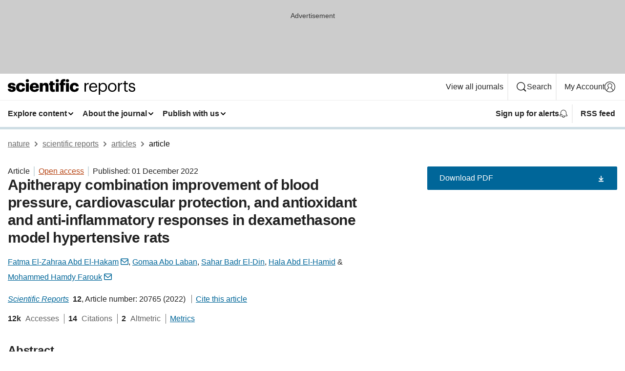

--- FILE ---
content_type: text/html; charset="UTF-8"
request_url: https://www.nature.com/articles/s41598-022-24727-z?error=cookies_not_supported
body_size: 198964
content:
<!DOCTYPE html>
<html lang="en" class="grade-c">
<head>
    <title>Apitherapy combination improvement of blood pressure, cardiovascular protection, and antioxidant and anti-inflammatory responses in dexamethasone model hypertensive rats | Scientific Reports</title>
    
        
<link rel="alternate" type="application/rss+xml" href="https://www.nature.com/srep.rss"/>


    

<link rel="preconnect" href="https://cmp.nature.com" crossorigin>

<meta http-equiv="X-UA-Compatible" content="IE=edge">
<meta name="applicable-device" content="pc,mobile">
<meta name="viewport" content="width=device-width,initial-scale=1.0,maximum-scale=5,user-scalable=yes">
<meta name="360-site-verification" content="5a2dc4ab3fcb9b0393241ffbbb490480" />

<script data-test="dataLayer">
    window.dataLayer = [{"content":{"category":{"contentType":"article","legacy":{"webtrendsPrimaryArticleType":"research","webtrendsSubjectTerms":"cardiology;diseases;drug-discovery;medical-research","webtrendsContentCategory":null,"webtrendsContentCollection":null,"webtrendsContentGroup":"Scientific Reports","webtrendsContentGroupType":null,"webtrendsContentSubGroup":"Article","status":null}},"article":{"doi":"10.1038/s41598-022-24727-z"},"attributes":{"cms":null,"deliveryPlatform":"oscar","copyright":{"open":true,"legacy":{"webtrendsLicenceType":"http://creativecommons.org/licenses/by/4.0/"}}},"contentInfo":{"authors":["Fatma El-Zahraa Abd El-Hakam","Gomaa Abo Laban","Sahar Badr El-Din","Hala Abd El-Hamid","Mohammed Hamdy Farouk"],"publishedAt":1669852800,"publishedAtString":"2022-12-01","title":"Apitherapy combination improvement of blood pressure, cardiovascular protection, and antioxidant and anti-inflammatory responses in dexamethasone model hypertensive rats","legacy":null,"publishedAtTime":null,"documentType":"aplusplus","subjects":"Cardiology,Diseases,Drug discovery,Medical research"},"journal":{"pcode":"srep","title":"scientific reports","volume":"12","issue":"1","id":41598,"publishingModel":"Open Access"},"authorization":{"status":true},"features":[{"name":"furtherReadingSection","present":true}],"collection":null},"page":{"category":{"pageType":"article"},"attributes":{"template":"mosaic","featureFlags":[{"name":"download-collection-test","active":false},{"name":"download-issue-test","active":false},{"name":"nature-onwards-journey","active":false}],"testGroup":null},"search":null},"privacy":{},"version":"1.0.0","product":null,"session":null,"user":null,"backHalfContent":true,"country":"US","hasBody":true,"uneditedManuscript":false,"twitterId":["o3xnx","o43y9","o3ef7"],"baiduId":"d38bce82bcb44717ccc29a90c4b781ea","japan":false}];
    window.dataLayer.push({
        ga4MeasurementId: 'G-ERRNTNZ807',
        ga360TrackingId: 'UA-71668177-1',
        twitterId: ['3xnx', 'o43y9', 'o3ef7'],
        baiduId: 'd38bce82bcb44717ccc29a90c4b781ea',
        ga4ServerUrl: 'https://sgtm.nature.com',
        imprint: 'nature'
    });
</script>

<script>
    (function(w, d) {
        w.config = w.config || {};
        w.config.mustardcut = false;

        
        if (w.matchMedia && w.matchMedia('only print, only all and (prefers-color-scheme: no-preference), only all and (prefers-color-scheme: light), only all and (prefers-color-scheme: dark)').matches) {
            w.config.mustardcut = true;
            d.classList.add('js');
            d.classList.remove('grade-c');
            d.classList.remove('no-js');
        }
    })(window, document.documentElement);
</script>
 



     
    
    
        
    
    <style>@media only print, only all and (prefers-color-scheme: no-preference), only all and (prefers-color-scheme: light), only all and (prefers-color-scheme: dark) {  .c-card--major .c-card__title,.u-h1,.u-h2,h1,h2,h2.app-access-wall__title{font-family:-apple-system,BlinkMacSystemFont,Segoe UI,Roboto,Oxygen-Sans,Ubuntu,Cantarell,Helvetica Neue,sans-serif;font-weight:700}.c-article-editorial-summary__container .c-article-editorial-summary__article-title,.c-card__title,.c-reading-companion__figure-title,.u-h3,.u-h4,h3,h4,h5,h6{letter-spacing:-.0117156rem}html{line-height:1.15;text-size-adjust:100%;box-sizing:border-box;font-size:100%;height:100%;overflow-y:scroll}body{background:#eee;color:#222;font-family:-apple-system,BlinkMacSystemFont,Segoe UI,Roboto,Oxygen-Sans,Ubuntu,Cantarell,Helvetica Neue,sans-serif;font-size:1.125rem;line-height:1.76;margin:0;min-height:100%}main{display:block}h1{font-size:2em;margin:.67em 0}a,sup{vertical-align:baseline}a{background-color:transparent;color:#069;overflow-wrap:break-word;text-decoration:underline;text-decoration-skip-ink:auto;word-break:break-word}b{font-weight:bolder}sup{font-size:75%;line-height:0;position:relative;top:-.5em}img{border:0;height:auto;max-width:100%;vertical-align:middle}button,input,select{font-family:inherit;font-size:100%;line-height:1.15;margin:0}button,input{overflow:visible}button,select{text-transform:none}[type=submit],button{-webkit-appearance:button}[type=checkbox]{box-sizing:border-box;padding:0}[hidden]{display:none}button{border-radius:0;cursor:pointer}h1{font-size:2rem;font-weight:700;letter-spacing:-.0390625rem;line-height:2.25rem}.c-card--major .c-card__title,.u-h1,.u-h2,button,h1,h2,h2.app-access-wall__title{font-family:-apple-system,BlinkMacSystemFont,Segoe UI,Roboto,Oxygen-Sans,Ubuntu,Cantarell,Helvetica Neue,sans-serif}.c-card--major .c-card__title,.u-h2,h2{font-size:1.5rem;font-weight:700;letter-spacing:-.0117156rem;line-height:1.6rem}.u-h3{letter-spacing:-.0117156rem}.c-article-editorial-summary__container .c-article-editorial-summary__article-title,.c-card__title,.c-reading-companion__figure-title,.u-h3,.u-h4,h3,h4,h5,h6{font-family:-apple-system,BlinkMacSystemFont,Segoe UI,Roboto,Oxygen-Sans,Ubuntu,Cantarell,Helvetica Neue,sans-serif;font-size:1.25rem;font-weight:700;line-height:1.4rem}.c-article-editorial-summary__container .c-article-editorial-summary__article-title,.c-reading-companion__figure-title,.u-h4,h3,h4,h5,h6{letter-spacing:-.0117156rem}.c-reading-companion__figure-title,.u-h4{font-size:1.125rem}input+label{padding-left:.5em}nav ol,nav ul{list-style:none none}p:empty{display:none}.app-cta-group{display:flex;flex-direction:column;gap:0 16px;width:100%}@media only screen and (min-width:540px){.app-cta-group{align-items:baseline;flex-direction:row}}.app-cta-group>*{flex:1 1 auto}@media only screen and (min-width:540px){.app-cta-group>*{flex:0 1 auto}}.c-nature-box{background-color:#fff;border:1px solid #d5d5d5;border-radius:2px;box-shadow:0 0 5px 0 rgba(51,51,51,.1);line-height:1.3;margin-bottom:24px;padding:16px 16px 3px}.c-nature-box__text{font-size:1rem;margin-bottom:16px}.c-nature-box--access-to-pdf{display:none}@media only screen and (min-width:1024px){.c-nature-box--mobile{display:none}}.c-nature-box .c-pdf-download{margin-bottom:16px!important}.c-nature-box svg+.c-article__button-text{margin-left:8px}.c-nature-box--version{background-color:#eee}.c-nature-box__wrapper{transform:translateZ(0)}.c-nature-box__wrapper--placeholder{min-height:165px}.sans-serif{font-family:-apple-system,BlinkMacSystemFont,Segoe UI,Roboto,Oxygen-Sans,Ubuntu,Cantarell,Helvetica Neue,sans-serif}.article-page{background:#fff}p{overflow-wrap:break-word;word-break:break-word}.c-article-header{font-family:-apple-system,BlinkMacSystemFont,Segoe UI,Roboto,Oxygen-Sans,Ubuntu,Cantarell,Helvetica Neue,sans-serif;margin-bottom:40px}.c-article-identifiers{color:#6f6f6f;display:flex;flex-wrap:wrap;font-size:1rem;line-height:1.3;list-style:none;padding:0}.c-article-identifiers__item{list-style:none;margin-right:8px;padding-right:8px}.c-article-identifiers__item:last-child{margin-right:0;padding-right:0}.c-article-title{font-size:1.5rem;line-height:1.25;margin:0 0 16px}@media only screen and (min-width:768px){.c-article-title{font-size:1.875rem;line-height:1.2}}.c-article-author-list{display:inline;font-size:1rem;list-style:none;margin:0 8px 0 0;padding:0;width:100%}.c-article-author-list__item{display:inline;padding-right:0}.c-article-author-list svg{margin-left:4px}.c-article-author-list__show-more{display:none;margin-right:4px}.c-article-author-list__button,.js .c-article-author-list__item--hide,.js .c-article-author-list__show-more{display:none}.js .c-article-author-list--long .c-article-author-list__show-more,.js .c-article-author-list--long+.c-article-author-list__button{display:inline}@media only screen and (max-width:539px){.js .c-article-author-list__item--hide-small-screen{display:none}.js .c-article-author-list--short .c-article-author-list__show-more,.js .c-article-author-list--short+.c-article-author-list__button{display:inline}}#uptodate-client,.js .c-article-author-list--expanded .c-article-author-list__show-more{display:none!important}.js .c-article-author-list--expanded .c-article-author-list__item--hide-small-screen{display:inline!important}.c-article-author-list__button,.c-button-author-list{background:#ebf1f5;border:4px solid #ebf1f5;border-radius:20px;color:#666;font-size:.875rem;line-height:1.4;padding:2px 11px 2px 8px;text-decoration:none}.c-article-author-list__button svg,.c-button-author-list svg{margin:1px 4px 0 0}.c-article-author-list__button:hover,.c-button-author-list:hover{background:#069;border-color:transparent;color:#fff}.c-article-info-details{font-size:1rem;margin-bottom:8px;margin-top:16px}.c-article-info-details__cite-as{border-left:1px solid #6f6f6f;margin-left:8px;padding-left:8px}.c-article-metrics-bar{display:flex;flex-wrap:wrap;font-size:1rem;line-height:1.3}.c-article-metrics-bar__wrapper{margin:16px 0}.c-article-metrics-bar__item{align-items:baseline;border-right:1px solid #6f6f6f;margin-right:8px}.c-article-metrics-bar__item:last-child{border-right:0}.c-article-metrics-bar__count{font-weight:700;margin:0}.c-article-metrics-bar__label{color:#626262;font-style:normal;font-weight:400;margin:0 10px 0 5px}.c-article-metrics-bar__details{margin:0}.c-article-main-column{font-family:-apple-system,BlinkMacSystemFont,Segoe UI,Roboto,Oxygen-Sans,Ubuntu,Cantarell,Helvetica Neue,sans-serif;margin-right:8.6%;width:60.2%}@media only screen and (max-width:1023px){.c-article-main-column{margin-right:0;width:100%}}.c-article-extras{float:left;font-family:-apple-system,BlinkMacSystemFont,Segoe UI,Roboto,Oxygen-Sans,Ubuntu,Cantarell,Helvetica Neue,sans-serif;width:31.2%}@media only screen and (max-width:1023px){.c-article-extras{display:none}}.c-article-associated-content__container .c-article-associated-content__title,.c-article-section__title{border-bottom:2px solid #d5d5d5;font-size:1.25rem;margin:0;padding-bottom:8px}@media only screen and (min-width:768px){.c-article-associated-content__container .c-article-associated-content__title,.c-article-section__title{font-size:1.5rem;line-height:1.24}}.c-article-associated-content__container .c-article-associated-content__title{margin-bottom:8px}.c-article-body p{margin-bottom:24px;margin-top:0}.c-article-section{clear:both}.c-article-section__content{margin-bottom:40px;padding-top:8px}@media only screen and (max-width:1023px){.c-article-section__content{padding-left:0}}.c-article-authors-search{margin-bottom:24px;margin-top:0}.c-article-authors-search__item,.c-article-authors-search__title{font-family:-apple-system,BlinkMacSystemFont,Segoe UI,Roboto,Oxygen-Sans,Ubuntu,Cantarell,Helvetica Neue,sans-serif}.c-article-authors-search__title{color:#626262;font-size:1.05rem;font-weight:700;margin:0;padding:0}.c-article-authors-search__item{font-size:1rem}.c-article-authors-search__text{margin:0}.c-code-block{border:1px solid #fff;font-family:monospace;margin:0 0 24px;padding:20px}.c-code-block__heading{font-weight:400;margin-bottom:16px}.c-code-block__line{display:block;overflow-wrap:break-word;white-space:pre-wrap}.c-article-share-box__no-sharelink-info{font-size:.813rem;font-weight:700;margin-bottom:24px;padding-top:4px}.c-article-share-box__only-read-input{border:1px solid #d5d5d5;box-sizing:content-box;display:inline-block;font-size:.875rem;font-weight:700;height:24px;margin-bottom:8px;padding:8px 10px}.c-article-share-box__button--link-like{background-color:transparent;border:0;color:#069;cursor:pointer;font-size:.875rem;margin-bottom:8px;margin-left:10px}.c-article-editorial-summary__container{font-family:-apple-system,BlinkMacSystemFont,Segoe UI,Roboto,Oxygen-Sans,Ubuntu,Cantarell,Helvetica Neue,sans-serif;font-size:1rem}.c-article-editorial-summary__container .c-article-editorial-summary__content p:last-child{margin-bottom:0}.c-article-editorial-summary__container .c-article-editorial-summary__content--less{max-height:9.5rem;overflow:hidden}.c-article-editorial-summary__container .c-article-editorial-summary__button.active,.c-article-editorial-summary__container .c-article-editorial-summary__button.hover,.c-article-editorial-summary__container .c-article-editorial-summary__button:active,.c-article-editorial-summary__container .c-article-editorial-summary__button:hover{text-decoration:underline;text-decoration-skip-ink:auto}.c-article-editorial-summary__container .c-article-editorial-summary__button{background-color:#fff;border:0;color:#069;font-size:.875rem;margin-bottom:16px}.c-article-associated-content__container .c-article-associated-content__collection-label{font-size:.875rem;line-height:1.4}.c-article-associated-content__container .c-article-associated-content__collection-title{line-height:1.3}.c-reading-companion{clear:both;min-height:389px}.c-reading-companion__sticky{max-width:389px}.c-reading-companion__scroll-pane{margin:0;min-height:200px;overflow:hidden auto}.c-reading-companion__tabs{display:flex;flex-flow:row nowrap;font-size:1rem;list-style:none;margin:0 0 8px;padding:0}.c-reading-companion__tabs>li{flex-grow:1}.c-reading-companion__tab{background-color:#eee;border:1px solid #d5d5d5;border-image:initial;border-left-width:0;color:#0067c5;font-size:1rem;padding:8px 8px 8px 15px;text-align:left;width:100%}.c-reading-companion__tabs li:first-child .c-reading-companion__tab{border-left-width:1px}.c-reading-companion__tab--active{background-color:#fff;border-bottom:1px solid #fff;color:#222;font-weight:700}.c-reading-companion__sections-list{list-style:none;padding:0}.c-reading-companion__figures-list,.c-reading-companion__references-list{list-style:none;min-height:389px;padding:0}.c-reading-companion__sections-list{margin:0 0 8px;min-height:50px}.c-reading-companion__section-item{font-size:1rem;padding:0}.c-reading-companion__section-item a{display:block;line-height:1.5;overflow:hidden;padding:8px 0 8px 16px;text-overflow:ellipsis;white-space:nowrap}.c-reading-companion__figure-item{border-top:1px solid #d5d5d5;font-size:1rem;padding:16px 8px 16px 0}.c-reading-companion__figure-item:first-child{border-top:none;padding-top:8px}.c-reading-companion__reference-item{border-top:1px solid #d5d5d5;font-size:1rem;padding:8px 8px 8px 16px}.c-reading-companion__reference-item:first-child{border-top:none}.c-reading-companion__reference-item a{word-break:break-word}.c-reading-companion__reference-citation{display:inline}.c-reading-companion__reference-links{font-size:.813rem;font-weight:700;list-style:none;margin:8px 0 0;padding:0;text-align:right}.c-reading-companion__reference-links>a{display:inline-block;padding-left:8px}.c-reading-companion__reference-links>a:first-child{display:inline-block;padding-left:0}.c-reading-companion__figure-title{display:block;margin:0 0 8px}.c-reading-companion__figure-links{display:flex;justify-content:space-between;margin:8px 0 0}.c-reading-companion__figure-links>a{align-items:center;display:flex}.c-reading-companion__figure-full-link svg{height:.8em;margin-left:2px}.c-reading-companion__panel{border-top:none;display:none;margin-top:0;padding-top:0}.c-cod,.c-reading-companion__panel--active{display:block}.c-cod{font-size:1rem;width:100%}.c-cod__form{background:#ebf0f3}.c-cod__prompt{font-size:1.125rem;line-height:1.3;margin:0 0 24px}.c-cod__label{display:block;margin:0 0 4px}.c-cod__row{display:flex;margin:0 0 16px}.c-cod__row:last-child{margin:0}.c-cod__input{border:1px solid #d5d5d5;border-radius:2px;flex:1 1 auto;margin:0;padding:13px}.c-cod__input--submit{background-color:#069;border:1px solid #069;color:#fff;flex-shrink:1;margin-left:8px;transition:background-color .2s ease-out 0s,color .2s ease-out 0s}.c-cod__input--submit-single{flex-basis:100%;flex-shrink:0;margin:0}.c-cod__input--submit:focus,.c-cod__input--submit:hover{background-color:#fff;color:#069}.c-pdf-download__link .u-icon{padding-top:2px}.c-pdf-download{display:flex;margin-bottom:24px;max-height:48px}@media only screen and (min-width:540px){.c-pdf-download{max-height:none}}@media only screen and (min-width:1024px){.c-pdf-download{max-height:48px}}.c-pdf-download__link{display:flex;flex:1 1 0%}.c-pdf-download__link:hover{text-decoration:none}.c-pdf-download__text{padding-right:4px}@media only screen and (max-width:539px){.c-pdf-download__text{text-transform:capitalize}}@media only screen and (min-width:540px){.c-pdf-download__text{padding-right:8px}}.c-context-bar--sticky .c-pdf-download{display:block;margin-bottom:0;white-space:nowrap}@media only screen and (max-width:539px){.c-pdf-download .u-sticky-visually-hidden{border:0;clip:rect(0,0,0,0);height:1px;margin:-100%;overflow:hidden;padding:0;position:absolute!important;width:1px}}.c-pdf-container{display:flex;justify-content:flex-end}@media only screen and (max-width:539px){.c-pdf-container .c-pdf-download{display:flex;flex-basis:100%}}.c-pdf-container .c-pdf-download+.c-pdf-download{margin-left:16px}.c-article-extras .c-pdf-container .c-pdf-download{width:100%}.c-article-extras .c-pdf-container .c-pdf-download+.c-pdf-download{margin-left:0}@media only screen and (min-width:540px){.c-context-bar--sticky .c-pdf-download__link{align-items:center;flex:1 1 183px}}@media only screen and (max-width:320px){.c-context-bar--sticky .c-pdf-download__link{padding:16px}}.article-page--commercial .c-article-main-column .c-pdf-button__container .c-pdf-download{display:none}@media only screen and (max-width:1023px){.article-page--commercial .c-article-main-column .c-pdf-button__container .c-pdf-download{display:block}}.c-recommendations-column-switch .c-meta{margin-top:auto}.c-context-bar{box-shadow:0 0 10px 0 rgba(51,51,51,.2);position:relative;width:100%}.c-context-bar__container{margin:0 auto;max-width:1280px;padding:0 16px}.c-context-bar__title{display:none}.app-researcher-popup__link.hover,.app-researcher-popup__link.visited,.app-researcher-popup__link:hover,.app-researcher-popup__link:visited,.c-article-metrics__heading a,.c-article-metrics__posts .c-card__title a{color:inherit}.c-article-authors-search__list{align-items:center;display:flex;flex-wrap:wrap;gap:16px 16px;justify-content:center}@media only screen and (min-width:320px){.c-article-authors-search__list{justify-content:normal}}.c-article-authors-search__text{align-items:center;display:flex;flex-flow:column wrap;font-size:14px;justify-content:center}@media only screen and (min-width:320px){.c-article-authors-search__text{flex-direction:row;font-size:16px}}.c-article-authors-search__links-text{font-weight:700;margin-right:8px;text-align:center}@media only screen and (min-width:320px){.c-article-authors-search__links-text{text-align:left}}.c-article-authors-search__list-item--left{flex:1 1 100%}@media only screen and (min-width:320px){.c-article-authors-search__list-item--left{flex-basis:auto}}.c-article-authors-search__list-item--right{flex:1 1 auto}.c-article-identifiers{margin:0}.c-article-identifiers__item{border-right:2px solid #cedbe0;color:#222;font-size:14px}@media only screen and (min-width:320px){.c-article-identifiers__item{font-size:16px}}.c-article-identifiers__item:last-child{border-right:none}.c-article-metrics__posts .c-card__title{font-size:1.05rem}.c-article-metrics__posts .c-card__title+span{color:#6f6f6f;font-size:1rem}.app-author-list{color:#222;font-family:-apple-system,BlinkMacSystemFont,Segoe UI,Roboto,Oxygen-Sans,Ubuntu,Cantarell,Helvetica Neue,sans-serif;font-size:1rem;line-height:1.4;list-style:none;margin:0;padding:0}.app-author-list>li,.c-breadcrumbs>li,.c-footer__links>li,.js .app-author-list,.u-list-comma-separated>li,.u-list-inline>li{display:inline}.app-author-list>li:not(:first-child):not(:last-child):before{content:", "}.app-author-list>li:not(:only-child):last-child:before{content:" & "}.app-author-list--compact{font-size:.875rem;line-height:1.4}.app-author-list--truncated>li:not(:only-child):last-child:before{content:" ... "}.js .app-author-list__hide{display:none;visibility:hidden}.js .app-author-list__hide:first-child+*{margin-block-start:0}.c-ad{text-align:center}@media only screen and (min-width:320px){.c-ad{padding:8px}}.c-ad--728x90{background-color:#ccc;display:none}.c-ad--728x90 .c-ad__inner{min-height:calc(1.5em + 94px)}@media only screen and (min-width:768px){.js .c-ad--728x90{display:none}.js .u-show-following-ad+.c-ad--728x90{display:block}}.c-ad__label{color:#333;font-weight:400;line-height:1.5;margin-bottom:4px}.c-ad__label,.c-meta{font-family:-apple-system,BlinkMacSystemFont,Segoe UI,Roboto,Oxygen-Sans,Ubuntu,Cantarell,Helvetica Neue,sans-serif;font-size:.875rem}.c-meta{color:inherit;line-height:1.4;list-style:none;margin:0;padding:0}.c-meta--large{font-size:1rem}.c-meta--large .c-meta__item{margin-bottom:8px}.c-meta__item{display:inline-block;margin-bottom:4px}.c-meta__item:not(:last-child){border-right:1px solid #d5d5d5;margin-right:4px;padding-right:4px}@media only screen and (max-width:539px){.c-meta__item--block-sm-max{display:block}.c-meta__item--block-sm-max:not(:last-child){border-right:none;margin-right:0;padding-right:0}}@media only screen and (min-width:1024px){.c-meta__item--block-at-lg{display:block}.c-meta__item--block-at-lg:not(:last-child){border-right:none;margin-right:0;padding-right:0}}.c-meta__type{font-weight:700;text-transform:none}.c-skip-link{background:#069;bottom:auto;color:#fff;font-family:-apple-system,BlinkMacSystemFont,Segoe UI,Roboto,Oxygen-Sans,Ubuntu,Cantarell,Helvetica Neue,sans-serif;font-size:.875rem;padding:8px;position:absolute;text-align:center;transform:translateY(-100%);z-index:9999}@media (prefers-reduced-motion:reduce){.c-skip-link{transition:top .3s ease-in-out 0s}}@media print{.c-skip-link{display:none}}.c-skip-link:link{color:#fff}.c-status-message{align-items:center;box-sizing:border-box;display:flex;font-family:-apple-system,BlinkMacSystemFont,Segoe UI,Roboto,Oxygen-Sans,Ubuntu,Cantarell,Helvetica Neue,sans-serif;font-size:1rem;position:relative;width:100%}.c-card__summary>p:last-child,.c-status-message :last-child{margin-bottom:0}.c-status-message--boxed{background-color:#fff;border:1px solid #eee;border-radius:2px;line-height:1.4;padding:16px}.c-status-message__heading{font-family:-apple-system,BlinkMacSystemFont,Segoe UI,Roboto,Oxygen-Sans,Ubuntu,Cantarell,Helvetica Neue,sans-serif;font-size:1rem;font-weight:700}.c-status-message__icon{display:inline-block;fill:currentcolor;flex:0 0 auto;height:1.5em;margin-right:8px;transform:translate(0);vertical-align:text-top;width:1.5em}.c-status-message__icon--top{align-self:flex-start}.c-status-message--info .c-status-message__icon{color:#003f8d}.c-status-message--boxed.c-status-message--info{border-bottom:4px solid #003f8d}.c-status-message--error .c-status-message__icon{color:#c40606}.c-status-message--boxed.c-status-message--error{border-bottom:4px solid #c40606}.c-status-message--success .c-status-message__icon{color:#00b8b0}.c-status-message--boxed.c-status-message--success{border-bottom:4px solid #00b8b0}.c-status-message--warning .c-status-message__icon{color:#edbc53}.c-status-message--boxed.c-status-message--warning{border-bottom:4px solid #edbc53}.c-breadcrumbs{color:#000;font-family:-apple-system,BlinkMacSystemFont,Segoe UI,Roboto,Oxygen-Sans,Ubuntu,Cantarell,Helvetica Neue,sans-serif;font-size:1rem;list-style:none;margin:0;padding:0}.c-breadcrumbs__link{color:#666}svg.c-breadcrumbs__chevron{fill:#888;height:10px;margin:4px 4px 0;width:10px}@media only screen and (max-width:539px){.c-breadcrumbs .c-breadcrumbs__item{display:none}.c-breadcrumbs .c-breadcrumbs__item:last-child,.c-breadcrumbs .c-breadcrumbs__item:nth-last-child(2){display:inline}}.c-card{background-color:transparent;border:0;box-shadow:none;display:flex;flex-direction:column;font-size:14px;min-width:0;overflow:hidden;padding:0;position:relative}.c-card--no-shape{background:0 0;border:0;box-shadow:none}.c-card__image{display:flex;justify-content:center;overflow:hidden;padding-bottom:56.25%;position:relative}@supports (aspect-ratio:1/1){.c-card__image{padding-bottom:0}}.c-card__image img{left:0;min-height:100%;min-width:100%;position:absolute}@supports ((-o-object-fit:cover) or (object-fit:cover)){.c-card__image img{height:100%;object-fit:cover;width:100%}}.c-card__body{flex:1 1 auto;padding:16px}.c-card--no-shape .c-card__body{padding:0}.c-card--no-shape .c-card__body:not(:first-child){padding-top:16px}.c-card__title{letter-spacing:-.01875rem;margin-bottom:8px;margin-top:0}[lang=de] .c-card__title{hyphens:auto}.c-card__summary{line-height:1.4}.c-card__summary>p{margin-bottom:5px}.c-card__summary a{text-decoration:underline}.c-card__link:not(.c-card__link--no-block-link):before{bottom:0;content:"";left:0;position:absolute;right:0;top:0}.c-card--flush .c-card__body{padding:0}.c-card--major{font-size:1rem}.c-card--dark{background-color:#29303c;border-width:0;color:#e3e4e5}.c-card--dark .c-card__title{color:#fff}.c-card--dark .c-card__link,.c-card--dark .c-card__summary a{color:inherit}.c-header{background-color:#fff;border-bottom:5px solid #000;font-size:1rem;line-height:1.4;margin-bottom:16px}.c-header__row{padding:0;position:relative}.c-header__row:not(:last-child){border-bottom:1px solid #eee}.c-header__split{align-items:center;display:flex;justify-content:space-between}.c-header__logo-container{flex:1 1 0px;line-height:0;margin:8px 24px 8px 0}.c-header__logo{transform:translateZ(0)}.c-header__logo img{max-height:32px}.c-header__container{margin:0 auto;max-width:1280px}@media print{.c-header__menu{display:none}}.c-header__menu{align-items:center;display:flex;flex:0 1 auto;flex-wrap:wrap;font-weight:700;gap:8px 8px;line-height:1.4;list-style:none;margin:0 -4px;padding:0}@media only screen and (max-width:1023px){.c-header__menu--hide-lg-max{display:none;visibility:hidden}}.c-header__menu--global{font-weight:400;justify-content:flex-end}.c-header__menu--global svg{display:none;visibility:hidden}.c-header__menu--global svg:first-child+*{margin-block-start:0}@media only screen and (min-width:540px){.c-header__menu--global svg{display:block;visibility:visible}}.c-header__menu--journal{font-size:.875rem;margin:8px 0 8px -8px}@media only screen and (min-width:540px){.c-header__menu--journal{flex-wrap:nowrap;font-size:1rem}}.c-header__item{padding-bottom:0;padding-top:0;position:static}.c-header__item--pipe{border-left:2px solid #eee;padding-left:8px}.c-header__item--padding{padding-bottom:8px;padding-top:8px}@media only screen and (min-width:540px){.c-header__item--dropdown-menu{position:relative}}@media only screen and (min-width:1024px){.c-header__item--hide-lg{display:none;visibility:hidden}}@media only screen and (max-width:767px){.c-header__item--hide-md-max{display:none;visibility:hidden}.c-header__item--hide-md-max:first-child+*{margin-block-start:0}}.c-header__link{align-items:center;color:inherit;display:inline-flex;gap:4px 4px;padding:8px;white-space:nowrap}.c-header__link svg{transition-duration:.2s}.c-header__show-text{display:none;visibility:hidden}.has-tethered .c-header__heading--js-hide:first-child+*{margin-block-start:0}@media only screen and (min-width:540px){.c-header__show-text{display:inline;visibility:visible}}.c-header__show-text-sm{display:inline;visibility:visible}@media only screen and (min-width:540px){.c-header__show-text-sm{display:none;visibility:hidden}.c-header__show-text-sm:first-child+*{margin-block-start:0}}@media print{.c-header__dropdown{display:none}}.c-header__dropdown{background-color:#000;border-bottom:1px solid #2f2f2f;color:#eee;font-size:.875rem;line-height:1.2;padding:16px 0}.c-header__heading{display:inline-block;font-family:-apple-system,BlinkMacSystemFont,Segoe UI,Roboto,Oxygen-Sans,Ubuntu,Cantarell,Helvetica Neue,sans-serif;font-size:1.25rem;font-weight:400;line-height:1.4;margin-bottom:8px}.c-header__heading--keyline{border-top:1px solid;border-color:#2f2f2f;margin-top:16px;padding-top:16px;width:100%}.c-header__list{display:flex;flex-wrap:wrap;gap:0 16px;list-style:none;margin:0 -8px}.c-header__flush{margin:0 -8px}.c-header__visually-hidden{border:0;clip:rect(0,0,0,0);height:1px;margin:-100%;overflow:hidden;padding:0;position:absolute!important;width:1px}.c-header__search-form{margin-bottom:8px}.c-header__search-layout{display:flex;flex-wrap:wrap;gap:16px 16px}.c-header__search-layout>:first-child{flex:999 1 auto}.c-header__search-layout>*{flex:1 1 auto}.c-header__search-layout--max-width{max-width:720px}.c-header__search-button{align-items:center;background-color:transparent;background-image:none;border:1px solid #fff;border-radius:2px;color:#fff;cursor:pointer;display:flex;font-family:sans-serif;font-size:1rem;justify-content:center;line-height:1.15;margin:0;padding:8px 16px;position:relative;text-decoration:none;transition:all .25s ease 0s,color .25s ease 0s,border-color .25s ease 0s;width:100%}.c-header__input,.c-header__select{border:1px solid;border-radius:3px;box-sizing:border-box;font-size:1rem;padding:8px 16px;width:100%}.c-header__select{-webkit-appearance:none;background-image:url("data:image/svg+xml,%3Csvg height='16' viewBox='0 0 16 16' width='16' xmlns='http://www.w3.org/2000/svg'%3E%3Cpath d='m5.58578644 3-3.29289322-3.29289322c-.39052429-.39052429-.39052429-1.02368927 0-1.41421356s1.02368927-.39052429 1.41421356 0l4 4c.39052429.39052429.39052429 1.02368927 0 1.41421356l-4 4c-.39052429.39052429-1.02368927.39052429-1.41421356 0s-.39052429-1.02368927 0-1.41421356z' fill='%23333' fill-rule='evenodd' transform='matrix(0 1 -1 0 11 3)'/%3E%3C/svg%3E");background-position:right .7em top 50%;background-repeat:no-repeat;background-size:1em;box-shadow:0 1px 0 1px rgba(0,0,0,.04);display:block;margin:0;max-width:100%;min-width:150px}@media only screen and (min-width:540px){.c-header__menu--journal .c-header__item--dropdown-menu:last-child .c-header__dropdown.has-tethered{left:auto;right:0}}@media only screen and (min-width:768px){.c-header__menu--journal .c-header__item--dropdown-menu:last-child .c-header__dropdown.has-tethered{left:0;right:auto}}.c-header__dropdown.has-tethered{border-bottom:0;border-radius:0 0 2px 2px;left:0;position:absolute;top:100%;transform:translateY(5px);width:100%;z-index:1}@media only screen and (min-width:540px){.c-header__dropdown.has-tethered{transform:translateY(8px);width:auto}}@media only screen and (min-width:768px){.c-header__dropdown.has-tethered{min-width:225px}}.c-header__dropdown--full-width.has-tethered{padding:32px 0 24px;transform:none;width:100%}.has-tethered .c-header__heading--js-hide{display:none;visibility:hidden}.has-tethered .c-header__list--js-stack{flex-direction:column}.has-tethered .c-header__item--keyline,.has-tethered .c-header__list~.c-header__list .c-header__item:first-child{border-top:1px solid #d5d5d5;margin-top:8px;padding-top:8px}.c-header__item--snid-account-widget{display:flex}.c-header__container{padding:0 4px}.c-header__list{padding:0 12px}.c-header__menu .c-header__link{font-size:14px}.c-header__item--snid-account-widget .c-header__link{padding:8px}.c-header__menu--journal{margin-left:0}@media only screen and (min-width:540px){.c-header__container{padding:0 16px}.c-header__menu--journal{margin-left:-8px}.c-header__menu .c-header__link{font-size:16px}.c-header__link--search{gap:13px 13px}}.u-button{align-items:center;background-color:transparent;background-image:none;border-radius:2px;cursor:pointer;display:inline-flex;font-family:sans-serif;font-size:1rem;justify-content:center;line-height:1.3;margin:0;padding:8px;position:relative;text-decoration:none;transition:all .25s ease 0s,color .25s ease 0s,border-color .25s ease 0s;width:auto}.u-button svg,.u-button--primary svg{fill:currentcolor}.u-button{border:1px solid #069;color:#069}.u-button--primary{background-color:#069;background-image:none;border:1px solid #069;color:#fff}.u-button--full-width{display:flex;width:100%}.u-display-none{display:none}.js .u-js-hide,.u-hide{display:none;visibility:hidden}.u-hide:first-child+*{margin-block-start:0}.u-visually-hidden{border:0;clip:rect(0,0,0,0);height:1px;margin:-100%;overflow:hidden;padding:0;position:absolute!important;width:1px}@media print{.u-hide-print{display:none}}@media only screen and (min-width:1024px){.u-hide-at-lg{display:none;visibility:hidden}.u-hide-at-lg:first-child+*{margin-block-start:0}}.u-clearfix:after,.u-clearfix:before{content:"";display:table}.u-clearfix:after{clear:both}.u-color-open-access{color:#b74616}.u-float-left{float:left}.u-icon{display:inline-block;fill:currentcolor;height:1em;transform:translate(0);vertical-align:text-top;width:1em}.u-full-height{height:100%}.u-link-inherit{color:inherit}.u-list-reset{list-style:none;margin:0;padding:0}.u-text-bold{font-weight:700}.u-container{margin:0 auto;max-width:1280px;padding:0 16px}.u-justify-content-space-between{justify-content:space-between}.u-mt-32{margin-top:32px}.u-mb-8{margin-bottom:8px}.u-mb-16{margin-bottom:16px}.u-mb-24{margin-bottom:24px}.u-mb-32{margin-bottom:32px}.u-mb-48{margin-bottom:48px}.u-pa-16{padding:16px}html *,html :after,html :before{box-sizing:inherit}.c-article-section__title,.c-article-title{font-weight:700}.c-card__title{line-height:1.4em}.c-article__button{background-color:#069;border:1px solid #069;border-radius:2px;color:#fff;display:flex;font-family:-apple-system,BlinkMacSystemFont,Segoe UI,Roboto,Oxygen-Sans,Ubuntu,Cantarell,Helvetica Neue,sans-serif;font-size:.875rem;line-height:1.4;margin-bottom:16px;padding:13px;transition:background-color .2s ease-out 0s,color .2s ease-out 0s}.c-article__button,.c-article__button:hover{text-decoration:none}.c-article__button--inverted,.c-article__button:hover{background-color:#fff;color:#069}.c-article__button--inverted:hover{background-color:#069;color:#fff}.c-header__link{text-decoration:inherit}.grade-c-hide{display:block}.c-pdf-download__link{padding:13px 24px} } </style>




    
        <link data-test="critical-css-handler" data-inline-css-source="critical-css" rel="stylesheet" href="/static/css/enhanced-article-8243633aaa.css" media="print" onload="this.media='only print, only all and (prefers-color-scheme: no-preference), only all and (prefers-color-scheme: light), only all and (prefers-color-scheme: dark)';this.onload=null">
    
    <noscript>
        <link rel="stylesheet" type="text/css" href="/static/css/enhanced-article-8243633aaa.css" media="only print, only all and (prefers-color-scheme: no-preference), only all and (prefers-color-scheme: light), only all and (prefers-color-scheme: dark)">
    </noscript>

<link rel="stylesheet" type="text/css" href="/static/css/article-print-fb7cb72232.css" media="print">
    



<link rel="apple-touch-icon" sizes="180x180" href=/static/images/favicons/nature/apple-touch-icon-f39cb19454.png>
<link rel="icon" type="image/png" sizes="48x48" href=/static/images/favicons/nature/favicon-48x48-b52890008c.png>
<link rel="icon" type="image/png" sizes="32x32" href=/static/images/favicons/nature/favicon-32x32-3fe59ece92.png>
<link rel="icon" type="image/png" sizes="16x16" href=/static/images/favicons/nature/favicon-16x16-951651ab72.png>
<link rel="manifest" href=/static/manifest.json crossorigin="use-credentials">
<link rel="mask-icon" href=/static/images/favicons/nature/safari-pinned-tab-69bff48fe6.svg color="#000000">
<link rel="shortcut icon" href=/static/images/favicons/nature/favicon.ico>
<meta name="msapplication-TileColor" content="#000000">
<meta name="msapplication-config" content=/static/browserconfig.xml>
<meta name="theme-color" content="#000000">
<meta name="application-name" content="Nature">


<script>
    (function () {
        if ( typeof window.CustomEvent === "function" ) return false;
        function CustomEvent ( event, params ) {
            params = params || { bubbles: false, cancelable: false, detail: null };
            var evt = document.createEvent( 'CustomEvent' );
            evt.initCustomEvent( event, params.bubbles, params.cancelable, params.detail );
            return evt;
        }

        CustomEvent.prototype = window.Event.prototype;

        window.CustomEvent = CustomEvent;
    })();
</script>


<script>
    (function (w, d, s) {
        var urlParams = new URLSearchParams(w.location.search);
        if (urlParams.get('gptAdsTest') !== null) {
            d.addEventListener('sncc:initialise', function (e) {
                var t = d.createElement(s);
                var h = d.getElementsByTagName(s)[0];
                t.src = 'https://' + (e.detail.C03 ? 'securepubads.g.doubleclick' : 'pagead2.googlesyndication') + '.net/tag/js/gpt.js';
                t.async = false;
                t.onload = function () {
                    var n = d.createElement(s);
                    n.src = 'https://fed-libs.nature.com/production/gpt-ads-gtm.min.js';
                    n.async = false;
                    h.insertAdjacentElement('afterend', n);
                };
                h.insertAdjacentElement('afterend', t);
            })
        }
    })(window, document, 'script');
</script>
    
<!-- Google Tag Manager -->
<script data-test="gtm-head">
    window.initGTM = function() {
        if (window.config.mustardcut) {
            (function (w, d, s, l, i) {
                w[l] = w[l] || [];
                w[l].push({'gtm.start': new Date().getTime(), event: 'gtm.js'});
                var f = d.getElementsByTagName(s)[0],
                        j = d.createElement(s),
                        dl = l != 'dataLayer' ? '&l=' + l : '';
                j.async = true;
                j.src = 'https://sgtm.nature.com/gtm.js?id=' + i + dl;
                f.parentNode.insertBefore(j, f);
            })(window, document, 'script', 'dataLayer', 'GTM-MRVXSHQ');
        }
    }
</script>
<!-- End Google Tag Manager -->

    <script>
    (function(w,d,t) {
        function cc() {
            var h = w.location.hostname;
            if (h === 'preview-www.nature.com') return;
            var e = d.createElement(t),
                s = d.getElementsByTagName(t)[0];
            e.setAttribute('crossorigin', 'anonymous');
            if (h === 'nature.com' || h.endsWith('.nature.com')) {
                e.src = 'https://cmp.nature.com/production_live/en/consent-bundle-8-102.js';
                e.setAttribute('onload', "initGTM(window,document,'script','dataLayer','GTM-MRVXSHQ')");
            } else {
                e.src = '/static/js/cookie-consent-es5-bundle-8d962b73c2.js';
                e.setAttribute('data-consent', h);
            }
            s.insertAdjacentElement('afterend', e);
        }
        cc();
    })(window,document,'script');
</script>


<script id="js-position0">
    (function(w, d) {
        w.idpVerifyPrefix = 'https://verify.nature.com';
        w.ra21Host = 'https://wayf.springernature.com';
        var moduleSupport = (function() {
            return 'noModule' in d.createElement('script');
        })();

        if (w.config.mustardcut === true) {
            w.loader = {
                index: 0,
                registered: [],
                scripts: [
                    
                        {src: '/static/js/global-article-es6-bundle-b187e7f7c1.js', test: 'global-article-js', module: true},
                        {src: '/static/js/global-article-es5-bundle-ac313c70d4.js', test: 'global-article-js', nomodule: true},
                        {src: '/static/js/shared-es6-bundle-0c7392804a.js', test: 'shared-js', module: true},
                        {src: '/static/js/shared-es5-bundle-f97043df39.js', test: 'shared-js', nomodule: true},
                        {src: '/static/js/header-150-es6-bundle-5bb959eaa1.js', test: 'header-150-js', module: true},
                        {src: '/static/js/header-150-es5-bundle-994fde5b1d.js', test: 'header-150-js', nomodule: true}
                    
                ].filter(function (s) {
                    if (s.src === null) return false;
                    if (moduleSupport && s.nomodule) return false;
                    return !(!moduleSupport && s.module);
                }),

                register: function (value) {
                    this.registered.push(value);
                },

                ready: function () {
                    if (this.registered.length === this.scripts.length) {
                        this.registered.forEach(function (fn) {
                            if (typeof fn === 'function') {
                                setTimeout(fn, 0); 
                            }
                        });
                        this.ready = function () {};
                    }
                },

                insert: function (s) {
                    var t = d.getElementById('js-position' + this.index);
                    if (t && t.insertAdjacentElement) {
                        t.insertAdjacentElement('afterend', s);
                    } else {
                        d.head.appendChild(s);
                    }
                    ++this.index;
                },

                createScript: function (script, beforeLoad) {
                    var s = d.createElement('script');
                    s.id = 'js-position' + (this.index + 1);
                    s.setAttribute('data-test', script.test);
                    if (beforeLoad) {
                        s.defer = 'defer';
                        s.onload = function () {
                            if (script.noinit) {
                                loader.register(true);
                            }
                            if (d.readyState === 'interactive' || d.readyState === 'complete') {
                                loader.ready();
                            }
                        };
                    } else {
                        s.async = 'async';
                    }
                    s.src = script.src;
                    return s;
                },

                init: function () {
                    this.scripts.forEach(function (s) {
                        loader.insert(loader.createScript(s, true));
                    });

                    d.addEventListener('DOMContentLoaded', function () {
                        loader.ready();
                        var conditionalScripts;
                        
                            conditionalScripts = [
                                {match: 'div[data-pan-container]', src: '/static/js/pan-zoom-es6-bundle-464a2af269.js', test: 'pan-zoom-js',  module: true },
                                {match: 'div[data-pan-container]', src: '/static/js/pan-zoom-es5-bundle-98fb9b653b.js', test: 'pan-zoom-js',  nomodule: true },
                                {match: 'math,span.mathjax-tex', src: '/static/js/math-es6-bundle-cfe28c12e7.js', test: 'math-js', module: true},
                                {match: 'math,span.mathjax-tex', src: '/static/js/math-es5-bundle-41a1a3e87a.js', test: 'math-js', nomodule: true}
                            ];
                        

                        if (conditionalScripts) {
                            conditionalScripts.filter(function (script) {
                                return !!document.querySelector(script.match) && !((moduleSupport && script.nomodule) || (!moduleSupport && script.module));
                            }).forEach(function (script) {
                                loader.insert(loader.createScript(script));
                            });
                        }
                    }, false);
                }
            };
            loader.init();
        }
    })(window, document);
</script>










<meta name="robots" content="noarchive">
<meta name="access" content="Yes">


<link rel="search" href="https://www.nature.com/search">
<link rel="search" href="https://www.nature.com/opensearch/opensearch.xml" type="application/opensearchdescription+xml" title="nature.com">
<link rel="search" href="https://www.nature.com/opensearch/request" type="application/sru+xml" title="nature.com">





    
    <script type="application/ld+json">{"mainEntity":{"headline":"Apitherapy combination improvement of blood pressure, cardiovascular protection, and antioxidant and anti-inflammatory responses in dexamethasone model hypertensive rats","description":"Hypertension-induced ventricular and vascular remodeling causes myocardial infarction, heart failure, and sudden death. Most available pharmaceutical products used to treat hypertension lead to adverse effects on human health. Limited data is available on apitherapy (bee products) combinations for treatment of hypertension. This study aims to evaluate the antihypertensive effects of combinations of natural apitherapy compounds used in the medical sector to treat a variety of diseases. Rats were assigned into six groups consisting of one control group and five hypertensive groups where hypertension (blood pressure > 140/90) was induced with dexamethasone. One of these groups was used as a hypertension model, while the remaining four hypertensive groups were treated with a propolis, royal jelly, and bee venom combination (PRV) at daily oral doses of 0.5, 1.0, and 2.0 mg/kg, and with losartan 10 mg/kg. The PRV combination at all doses decreased arterial blood pressure below the suboptimal value (p < 0.001), and PRV combination treatment improved dexamethasone-induced-ECG changes. The same treatment decreased angiotensin-II, endothelin-1, and tumor growth factor β serum levels in hypertensive rats. Additionally, PRV combination improved histopathological structure, and decreased serum levels of NF-kB and oxidative stress biomarkers. We concluded that PRV combination therapy may be used as a potential treatment for a variety of cardiovascular diseases.","datePublished":"2022-12-01T00:00:00Z","dateModified":"2022-12-01T00:00:00Z","pageStart":"1","pageEnd":"20","license":"http://creativecommons.org/licenses/by/4.0/","sameAs":"https://doi.org/10.1038/s41598-022-24727-z","keywords":["Cardiology","Diseases","Drug discovery","Medical research","Science","Humanities and Social Sciences","multidisciplinary"],"image":["https://media.springernature.com/lw1200/springer-static/image/art%3A10.1038%2Fs41598-022-24727-z/MediaObjects/41598_2022_24727_Fig1_HTML.jpg","https://media.springernature.com/lw1200/springer-static/image/art%3A10.1038%2Fs41598-022-24727-z/MediaObjects/41598_2022_24727_Fig2_HTML.jpg","https://media.springernature.com/lw1200/springer-static/image/art%3A10.1038%2Fs41598-022-24727-z/MediaObjects/41598_2022_24727_Fig3_HTML.jpg","https://media.springernature.com/lw1200/springer-static/image/art%3A10.1038%2Fs41598-022-24727-z/MediaObjects/41598_2022_24727_Fig4_HTML.jpg","https://media.springernature.com/lw1200/springer-static/image/art%3A10.1038%2Fs41598-022-24727-z/MediaObjects/41598_2022_24727_Fig5_HTML.jpg","https://media.springernature.com/lw1200/springer-static/image/art%3A10.1038%2Fs41598-022-24727-z/MediaObjects/41598_2022_24727_Fig6_HTML.jpg"],"isPartOf":{"name":"Scientific Reports","issn":["2045-2322"],"volumeNumber":"12","@type":["Periodical","PublicationVolume"]},"publisher":{"name":"Nature Publishing Group UK","logo":{"url":"https://www.springernature.com/app-sn/public/images/logo-springernature.png","@type":"ImageObject"},"@type":"Organization"},"author":[{"name":"Fatma El-Zahraa Abd El-Hakam","url":"http://orcid.org/0000-0001-9401-4996","affiliation":[{"name":"Al-Azhar University","address":{"name":"Pharmacology Department, Faculty of Medicine for Girls, Al-Azhar University, Nasr City, Egypt","@type":"PostalAddress"},"@type":"Organization"}],"email":"fatmaabdelhakem.medg@azahr.edu.eg","@type":"Person"},{"name":"Gomaa Abo Laban","affiliation":[{"name":"Al-Azhar University","address":{"name":"Plant Protection Department, Faculty of Agriculture, Al-Azhar University, Nasr City, Egypt","@type":"PostalAddress"},"@type":"Organization"}],"@type":"Person"},{"name":"Sahar Badr El-Din","affiliation":[{"name":"Al-Azhar University","address":{"name":"Pharmacology Department, Faculty of Medicine for Girls, Al-Azhar University, Nasr City, Egypt","@type":"PostalAddress"},"@type":"Organization"}],"@type":"Person"},{"name":"Hala Abd El-Hamid","affiliation":[{"name":"Al-Azhar University","address":{"name":"Pathology Department, Faculty of Medicine for Girls, Al-Azhar University, Nasr City, Egypt","@type":"PostalAddress"},"@type":"Organization"}],"@type":"Person"},{"name":"Mohammed Hamdy Farouk","url":"http://orcid.org/0000-0001-5989-1782","affiliation":[{"name":"Al-Azhar University","address":{"name":"Animal Production Department, Faculty of Agriculture, Al-Azhar University, Nasr City, Egypt","@type":"PostalAddress"},"@type":"Organization"}],"email":"mhfarouk@azhar.edu.eg","@type":"Person"}],"isAccessibleForFree":true,"@type":"ScholarlyArticle"},"@context":"https://schema.org","@type":"WebPage"}</script>





    
    <link rel="canonical" href="https://www.nature.com/articles/s41598-022-24727-z">
    
    
    <meta name="journal_id" content="41598"/>
    <meta name="dc.title" content="Apitherapy combination improvement of blood pressure, cardiovascular protection, and antioxidant and anti-inflammatory responses in dexamethasone model hypertensive rats"/>
    <meta name="dc.source" content="Scientific Reports 2022 12:1"/>
    <meta name="dc.format" content="text/html"/>
    <meta name="dc.publisher" content="Nature Publishing Group"/>
    <meta name="dc.date" content="2022-12-01"/>
    <meta name="dc.type" content="OriginalPaper"/>
    <meta name="dc.language" content="En"/>
    <meta name="dc.copyright" content="2022 The Author(s)"/>
    <meta name="dc.rights" content="2022 The Author(s)"/>
    <meta name="dc.rightsAgent" content="journalpermissions@springernature.com"/>
    <meta name="dc.description" content="Hypertension-induced ventricular and vascular remodeling causes myocardial infarction, heart failure, and sudden death. Most available pharmaceutical products used to treat hypertension lead to adverse effects on human health. Limited data is available on apitherapy (bee products) combinations for treatment of hypertension. This study aims to evaluate the antihypertensive effects of combinations of natural apitherapy compounds used in the medical sector to treat a variety of diseases. Rats were assigned into six groups consisting of one control group and five hypertensive groups where hypertension (blood pressure&#8201;&amp;gt;&#8201;140/90) was induced with dexamethasone. One of these groups was used as a hypertension model, while the remaining four hypertensive groups were treated with a propolis, royal jelly, and bee venom combination (PRV) at daily oral doses of 0.5, 1.0, and 2.0&amp;nbsp;mg/kg, and with losartan 10&amp;nbsp;mg/kg. The PRV combination&amp;nbsp;at all doses decreased arterial blood pressure below the suboptimal value (p&#8201;&amp;lt;&#8201;0.001), and PRV combination treatment improved dexamethasone-induced-ECG changes. The same treatment decreased angiotensin-II, endothelin-1, and&amp;nbsp;tumor growth factor &#946; serum levels in hypertensive rats. Additionally, PRV combination improved histopathological structure, and decreased serum levels of NF-kB and oxidative stress biomarkers. We concluded that PRV combination therapy may be used as a potential treatment for a variety of cardiovascular diseases."/>
    <meta name="prism.issn" content="2045-2322"/>
    <meta name="prism.publicationName" content="Scientific Reports"/>
    <meta name="prism.publicationDate" content="2022-12-01"/>
    <meta name="prism.volume" content="12"/>
    <meta name="prism.number" content="1"/>
    <meta name="prism.section" content="OriginalPaper"/>
    <meta name="prism.startingPage" content="20765"/>
    <meta name="prism.endingPage" content=""/>
    <meta name="prism.copyright" content="2022 The Author(s)"/>
    <meta name="prism.rightsAgent" content="journalpermissions@springernature.com"/>
    <meta name="prism.url" content="https://www.nature.com/articles/s41598-022-24727-z"/>
    <meta name="prism.doi" content="doi:10.1038/s41598-022-24727-z"/>
    <meta name="citation_pdf_url" content="https://www.nature.com/articles/s41598-022-24727-z.pdf"/>
    <meta name="citation_fulltext_html_url" content="https://www.nature.com/articles/s41598-022-24727-z"/>
    <meta name="citation_journal_title" content="Scientific Reports"/>
    <meta name="citation_journal_abbrev" content="Sci Rep"/>
    <meta name="citation_publisher" content="Nature Publishing Group"/>
    <meta name="citation_issn" content="2045-2322"/>
    <meta name="citation_title" content="Apitherapy combination improvement of blood pressure, cardiovascular protection, and antioxidant and anti-inflammatory responses in dexamethasone model hypertensive rats"/>
    <meta name="citation_volume" content="12"/>
    <meta name="citation_issue" content="1"/>
    <meta name="citation_online_date" content="2022/12/01"/>
    <meta name="citation_firstpage" content="20765"/>
    <meta name="citation_lastpage" content=""/>
    <meta name="citation_article_type" content="Article"/>
    <meta name="citation_fulltext_world_readable" content=""/>
    <meta name="citation_language" content="en"/>
    <meta name="dc.identifier" content="doi:10.1038/s41598-022-24727-z"/>
    <meta name="DOI" content="10.1038/s41598-022-24727-z"/>
    <meta name="size" content="374665"/>
    <meta name="citation_doi" content="10.1038/s41598-022-24727-z"/>
    <meta name="citation_springer_api_url" content="http://api.springer.com/xmldata/jats?q=doi:10.1038/s41598-022-24727-z&amp;api_key="/>
    <meta name="description" content="Hypertension-induced ventricular and vascular remodeling causes myocardial infarction, heart failure, and sudden death. Most available pharmaceutical products used to treat hypertension lead to adverse effects on human health. Limited data is available on apitherapy (bee products) combinations for treatment of hypertension. This study aims to evaluate the antihypertensive effects of combinations of natural apitherapy compounds used in the medical sector to treat a variety of diseases. Rats were assigned into six groups consisting of one control group and five hypertensive groups where hypertension (blood pressure&#8201;&amp;gt;&#8201;140/90) was induced with dexamethasone. One of these groups was used as a hypertension model, while the remaining four hypertensive groups were treated with a propolis, royal jelly, and bee venom combination (PRV) at daily oral doses of 0.5, 1.0, and 2.0&amp;nbsp;mg/kg, and with losartan 10&amp;nbsp;mg/kg. The PRV combination&amp;nbsp;at all doses decreased arterial blood pressure below the suboptimal value (p&#8201;&amp;lt;&#8201;0.001), and PRV combination treatment improved dexamethasone-induced-ECG changes. The same treatment decreased angiotensin-II, endothelin-1, and&amp;nbsp;tumor growth factor &#946; serum levels in hypertensive rats. Additionally, PRV combination improved histopathological structure, and decreased serum levels of NF-kB and oxidative stress biomarkers. We concluded that PRV combination therapy may be used as a potential treatment for a variety of cardiovascular diseases."/>
    <meta name="dc.creator" content="Abd El-Hakam, Fatma El-Zahraa"/>
    <meta name="dc.creator" content="Abo Laban, Gomaa"/>
    <meta name="dc.creator" content="Badr El-Din, Sahar"/>
    <meta name="dc.creator" content="Abd El-Hamid, Hala"/>
    <meta name="dc.creator" content="Farouk, Mohammed Hamdy"/>
    <meta name="dc.subject" content="Cardiology"/>
    <meta name="dc.subject" content="Diseases"/>
    <meta name="dc.subject" content="Drug discovery"/>
    <meta name="dc.subject" content="Medical research"/>
    <meta name="citation_reference" content="citation_journal_title=Glob. Heart; citation_title=Cardiovascular diseases in sub-saharan Africa compared to high-income countries: An epidemiological perspective; citation_author=MF Yuyun, K Sliwa, AP Kengne, AO Mocumbi, G Bukhman; citation_volume=15; citation_publication_date=2020; citation_pages=15; citation_doi=10.5334/gh.403; citation_id=CR1"/>
    <meta name="citation_reference" content="citation_journal_title=Mol. Cell. Biochem.; citation_title=Temporal relation of cardiac hypertrophy, oxidative stress, and fatty acid metabolism in spontaneously hypertensive rat; citation_author=S Purushothaman, R Renuka Nair, VS Harikrishnan, AC Fernandez; citation_volume=351; citation_publication_date=2011; citation_pages=59-64; citation_doi=10.1007/s11010-011-0711-y; citation_id=CR2"/>
    <meta name="citation_reference" content="citation_journal_title=Nat. Rev. Nephrol.; citation_title=The global epidemiology of hypertension; citation_author=KT Mills, A Stefanescu, J He; citation_volume=16; citation_publication_date=2020; citation_pages=223-237; citation_doi=10.1038/s41581-019-0244-2; citation_id=CR3"/>
    <meta name="citation_reference" content="citation_journal_title=Pharmacogenomics J.; citation_title=Iatrogenic hypertension: A bioinformatic analysis; citation_author=A Botzer, Y Finkelstein, E Grossman, J Moult, R Unger; citation_volume=19; citation_publication_date=2019; citation_pages=337-346; citation_doi=10.1038/s41397-018-0062-0; citation_id=CR4"/>
    <meta name="citation_reference" content="citation_journal_title=Integr. Med. Res.; citation_title=Antihypertensive effect of allicin in dexamethasone-induced hypertensive rats; citation_author=H Dubey, A Singh, AM Patole, CR Tenpe; citation_volume=6; citation_publication_date=2017; citation_pages=60-65; citation_doi=10.1016/j.imr.2016.12.002; citation_id=CR5"/>
    <meta name="citation_reference" content="citation_journal_title=Curr. Hypertens. Rev.; citation_title=Mechanisms of dexamethasone-induced hypertension; citation_author=SL Ong, Y Zhang, JA Whitworth; citation_volume=5; citation_publication_date=2009; citation_pages=61-74; citation_doi=10.2174/157340209787314315; citation_id=CR6"/>
    <meta name="citation_reference" content="citation_journal_title=Front. Pharmacol.; citation_title=Therapeutic properties of bioactive compounds from different honeybee products; citation_author=L Cornara, M Biagi, J Xiao, B Burlando; citation_volume=8; citation_publication_date=2017; citation_pages=412; citation_doi=10.3389/fphar.2017.00412; citation_id=CR7"/>
    <meta name="citation_reference" content="Cherbuliez, T. Biotherapy - History, Principles and Practice: A Practical Guide to the Diagnosis and Treatment of Disease Using Living Organisms (eds. Grassberger, M. et al.). 113&#8211;146 (Springer Netherlands, 2013)."/>
    <meta name="citation_reference" content="citation_journal_title=Int. J. Mol. Sci.; citation_title=New insights into the biological and pharmaceutical properties of royal jelly; citation_author=S Ahmad, MG Campos, F Fratini, SZ Altaye, J Li; citation_volume=21; citation_publication_date=2020; citation_pages=382; citation_doi=10.3390/ijms21020382; citation_id=CR9"/>
    <meta name="citation_reference" content="M&#252;nstedt, K. Bee Products and Their Applications in the Food and Pharmaceutical Industries (ed. Boyacioglu, D.). 1&#8211;23 (Academic Press, 2022)."/>
    <meta name="citation_reference" content="citation_journal_title=J. Ethnopharmacol.; citation_title=History, phytochemistry, experimental pharmacology and clinical uses of honey: A comprehensive review with special reference to Unani medicine; citation_author=S Nikhat, M Fazil; citation_volume=282; citation_publication_date=2022; citation_doi=10.1016/j.jep.2021.114614; citation_id=CR11"/>
    <meta name="citation_reference" content="citation_journal_title=J. Apic. Res.; citation_title=Honey as medicine: Historical perspectives; citation_author=AK Kuropatnicki, M K&#322;&#243;sek, M Kucharzewski; citation_volume=57; citation_publication_date=2018; citation_pages=113-118; citation_doi=10.1080/00218839.2017.1411182; citation_id=CR12"/>
    <meta name="citation_reference" content="citation_journal_title=Hypertens. Res.; citation_title=The role of oxidative stress in the pathophysiology of hypertension; citation_author=R Rodrigo, J Gonz&#225;lez, F Paoletto; citation_volume=34; citation_publication_date=2011; citation_pages=431-440; citation_doi=10.1038/hr.2010.264; citation_id=CR13"/>
    <meta name="citation_reference" content="citation_journal_title=Oxid. Med. Cell. Longev.; citation_title=Honey supplementation in spontaneously hypertensive rats elicits antihypertensive effect via amelioration of renal oxidative stress; citation_author=OO Erejuwa; citation_volume=2012; citation_publication_date=2012; citation_doi=10.1155/2012/374037; citation_id=CR14"/>
    <meta name="citation_reference" content="citation_journal_title=Ther. Adv. Cardiovasc. Dis.; citation_title=The role of cellular micronutrient analysis, nutraceuticals, vitamins, antioxidants and minerals in the prevention and treatment of hypertension and cardiovascular disease; citation_author=MC Houston; citation_volume=4; citation_publication_date=2010; citation_pages=165-183; citation_doi=10.1177/1753944710368205; citation_id=CR15"/>
    <meta name="citation_reference" content="citation_journal_title=Clin. Exp. Hypertens.; citation_title=The investigation of antioxidant and anti-inflammatory potentials of apitherapeutic agents on heart tissues in nitric oxide synthase inhibited rats via N&#969;-nitro-l-arginine methyl ester; citation_author=B Ozdemir, MF Gulhan, E Sahna, Z Selamoglu; citation_volume=43; citation_publication_date=2021; citation_pages=69-76; citation_doi=10.1080/10641963.2020.1806294; citation_id=CR16"/>
    <meta name="citation_reference" content="citation_journal_title=J. Ethnopharmacol.; citation_title=Effects of propolis on cell growth and gene expression in HL-60 cells; citation_author=S Mishima; citation_volume=99; citation_publication_date=2005; citation_pages=5-11; citation_doi=10.1016/j.jep.2005.02.005; citation_id=CR17"/>
    <meta name="citation_reference" content="citation_journal_title=Biology; citation_title=The cardiovascular therapeutic potential of propolis&#8212;A comprehensive review; citation_author=H Silva; citation_volume=10; citation_publication_date=2021; citation_pages=27; citation_doi=10.3390/biology10010027; citation_id=CR18"/>
    <meta name="citation_reference" content="citation_journal_title=Life; citation_title=Bee products: A representation of biodiversity, sustainability, and health; citation_author=A Durazzo; citation_volume=11; citation_publication_date=2021; citation_pages=970; citation_doi=10.3390/life11090970; citation_id=CR19"/>
    <meta name="citation_reference" content="citation_journal_title=Nat. Prod. Commun.; citation_title=Chemical characterization and biological properties of royal jelly samples from the Mediterranean area; citation_author=S El-Guendouz; citation_volume=15; citation_publication_date=2020; citation_pages=1934578X20908080; citation_doi=10.1177/1934578X20908080; citation_id=CR20"/>
    <meta name="citation_reference" content="Kolayli, S. &amp; Keskin, M. Studies in Natural Products Chemistry (ed. Atta ur, R.). Vol. 66. 175&#8211;196 (Elsevier, 2020)."/>
    <meta name="citation_reference" content="citation_journal_title=Phytomed. Plus; citation_title=An overview about apitherapy and its clinical applications; citation_author=WA Weis; citation_volume=2; citation_publication_date=2022; citation_doi=10.1016/j.phyplu.2022.100239; citation_id=CR22"/>
    <meta name="citation_reference" content="citation_journal_title=Nutrients; citation_title=Bee venom: An updating review of its bioactive molecules and its health applications; citation_author=M Carpena, B Nu&#241;ez-Estevez, A Soria-Lopez, J Simal-Gandara; citation_volume=12; citation_publication_date=2020; citation_pages=3360; citation_doi=10.3390/nu12113360; citation_id=CR23"/>
    <meta name="citation_reference" content="citation_journal_title=Toxicon; citation_title=Bee venom therapy: Potential mechanisms and therapeutic applications; citation_author=S Zhang; citation_volume=148; citation_publication_date=2018; citation_pages=64-73; citation_doi=10.1016/j.toxicon.2018.04.012; citation_id=CR24"/>
    <meta name="citation_reference" content="citation_journal_title=Clin. Hypertens.; citation_title=Adverse effects and non-adherence to antihypertensive medications in University of Gondar comprehensive specialized hospital; citation_author=EA Gebreyohannes, AS Bhagavathula, TB Abebe, YG Tefera, TM Abegaz; citation_volume=25; citation_publication_date=2019; citation_pages=1; citation_doi=10.1186/s40885-018-0104-6; citation_id=CR25"/>
    <meta name="citation_reference" content="citation_journal_title=Front. Pharmacol.; citation_title=Association between antihypertensive medication use and breast cancer: A systematic review and meta-analysis; citation_author=Y Xie; citation_volume=12; citation_publication_date=2021; citation_doi=10.3389/fphar.2021.609901; citation_id=CR26"/>
    <meta name="citation_reference" content="citation_journal_title=Saudi J. Biol. Sci.; citation_title=Anti-hypertensive and cardioprotective effects of a novel apitherapy formulation via upregulation of peroxisome proliferator-activated receptor-&#945; and -&#947; in spontaneous hypertensive rats; citation_author=Y Sun, M Han, Z Shen, H Huang, X Miao; citation_volume=25; citation_publication_date=2018; citation_pages=213-219; citation_doi=10.1016/j.sjbs.2017.10.010; citation_id=CR27"/>
    <meta name="citation_reference" content="citation_journal_title=Int. J. Health Sci.; citation_title=Honey, pollen and propolis in therapeutic treatments for COVID-19; citation_author=TYM Zambrano, JMA Joza, GVS Cobe&#241;a, SEP Anchundia, YDM Zambrano; citation_volume=6; citation_publication_date=2022; citation_pages=196-213; citation_doi=10.53730/ijhs.v6n1.3766; citation_id=CR28"/>
    <meta name="citation_reference" content="citation_journal_title=J. Cosmet. Dermatol.; citation_title=Development of a cream formulation containing bee venom and other bee products; citation_author=AE Tanu&#287;urSamanc&#305;, M Keke&#231;o&#287;lu; citation_publication_date=2022; citation_doi=10.1111/jocd.14891; citation_id=CR29"/>
    <meta name="citation_reference" content="citation_journal_title=Ter. Arkh.; citation_title=Correction of atherogenic dyslipidemia with honey, pollen and bee bread in patients with different body mass; citation_author=null Kas; citation_volume=83; citation_publication_date=2011; citation_pages=58-62; citation_id=CR30"/>
    <meta name="citation_reference" content="citation_journal_title=Roman. J. Morphol. Embryol. (Rev. Roumaine Morphol. Embryol.); citation_title=Effect of apitherapy products against carbon tetrachloride-induced toxicity in Wistar rats; citation_author=CV Andri&#355;oiu; citation_volume=55; citation_publication_date=2014; citation_pages=835-847; citation_id=CR31"/>
    <meta name="citation_reference" content="Handjiev, S., Handjieva-Darlenska, T. &amp; Kuzeva, A. The Role of Functional Food Security in Global Health (eds. Singh, R.B., Watson, R.R. &amp; Takahashi, T.). 449&#8211;456 (Academic Press, 2019)."/>
    <meta name="citation_reference" content="citation_journal_title=Egypt. Acad. J. Biol. Sci. C Physiol. Mol. Biol.; citation_title=The curative effect of Bee Venom and Propolis on oxidative stress induced by &#947;-irradiation on blood and tissues of rats; citation_author=A-EA Elshater, MM MohiEldin, MMA Salman, NRA Kasem; citation_volume=6; citation_publication_date=2014; citation_pages=53-69; citation_doi=10.21608/eajbsc.2014.16047; citation_id=CR33"/>
    <meta name="citation_reference" content="citation_journal_title=Clujul Med.; citation_title=Synergistic effects induced by combined treatments of aqueous extract of propolis and venom; citation_author=F Drigla; citation_volume=89; citation_publication_date=2016; citation_pages=104-109; citation_doi=10.15386/cjmed-527; citation_id=CR34"/>
    <meta name="citation_reference" content="citation_journal_title=Molecules; citation_title=Ameliorative effects of honey, propolis, pollen, and royal jelly mixture against chronic toxicity of sumithion insecticide in white Albino rats; citation_author=AMK Nassar; citation_publication_date=2020; citation_doi=10.3390/molecules25112633; citation_id=CR35"/>
    <meta name="citation_reference" content="Safaeian, L. &amp; Zabolian, H. Antioxidant effects of bovine lactoferrin on dexamethasone-induced hypertension in rat. ISRN Pharmacol. 2014, 943523. 
                  https://doi.org/10.1155/2014/943523
                  
                 (2014). 
                  http://europepmc.org/abstract/MED/24587916
                  
                ; 
                  https://www.ncbi.nlm.nih.gov/pmc/articles/pmid/24587916/pdf/?tool=EBI
                  
                ; 
                  https://www.ncbi.nlm.nih.gov/pmc/articles/pmid/24587916/?tool=EBI
                  
                ; 
                  https://europepmc.org/articles/PMC3920649
                  
                ; 
                  https://europepmc.org/articles/PMC3920649?pdf=render
                  
                ."/>
    <meta name="citation_reference" content="citation_journal_title=Free Radical Biol. Med.; citation_title=NOX-dependent reactive oxygen species production underlies arrhythmias susceptibility in dexamethasone-treated rats; citation_author=FN Macedo; citation_volume=152; citation_publication_date=2020; citation_pages=1-7; citation_doi=10.1016/j.freeradbiomed.2020.03.005; citation_id=CR37"/>
    <meta name="citation_reference" content="citation_journal_title=EP Europace; citation_title=Arrhythmogenic remodelling of activation and repolarization in the failing human heart; citation_author=KM Holzem, IR Efimov; citation_volume=14; citation_publication_date=2012; citation_pages=v50-v57; citation_doi=10.1093/europace/eus275; citation_id=CR38"/>
    <meta name="citation_reference" content="citation_journal_title=Circulation; citation_title=Pathological hypertrophy and cardiac interstitium. Fibrosis and renin-angiotensin-aldosterone system; citation_author=KT Weber, CG Brilla; citation_volume=83; citation_publication_date=1991; citation_pages=1849-1865; citation_doi=10.1161/01.CIR.83.6.1849; citation_id=CR39"/>
    <meta name="citation_reference" content="citation_journal_title=Circ. Res.; citation_title=Calcium signaling and cardiac arrhythmias; citation_author=AP Landstrom, D Dobrev, XHT Wehrens; citation_volume=120; citation_publication_date=2017; citation_pages=1969-1993; citation_doi=10.1161/CIRCRESAHA.117.310083; citation_id=CR40"/>
    <meta name="citation_reference" content="citation_journal_title=Iran J. Basic Med. Sci.; citation_title=Cardioprotective effect of royal jelly on paclitaxel-induced cardio-toxicity in rats; citation_author=H Malekinejad; citation_volume=19; citation_publication_date=2016; citation_pages=221-227; citation_id=CR41"/>
    <meta name="citation_reference" content="citation_journal_title=Toxins (Basel); citation_title=Therapeutic effects of apamin as a bee venom component for non-neoplastic disease; citation_author=H Gu, SM Han, K-K Park; citation_volume=12; citation_publication_date=2020; citation_pages=195; citation_doi=10.3390/toxins12030195; citation_id=CR42"/>
    <meta name="citation_reference" content="citation_journal_title=Circ. Arrhythm. Electrophysiol.; citation_title=Apamin-sensitive potassium current modulates action potential duration restitution and arrhythmogenesis of failing rabbit ventricles; citation_author=Y-C Hsieh; citation_volume=6; citation_publication_date=2013; citation_pages=410-418; citation_doi=10.1161/CIRCEP.111.000152; citation_id=CR43"/>
    <meta name="citation_reference" content="citation_journal_title=Circ. Arrhythm. Electrophysiol.; citation_title=Role of apamin-sensitive calcium-activated small-conductance potassium currents on the mechanisms of ventricular fibrillation in pacing-induced failing rabbit hearts; citation_author=D Yin; citation_volume=10; citation_publication_date=2017; citation_doi=10.1161/CIRCEP.116.004434; citation_id=CR44"/>
    <meta name="citation_reference" content="citation_journal_title=J. Mol. Cell. Cardiol.; citation_title=Dexamethasone-induced hypertrophy in rat neonatal cardiac myocytes involves an elevated L-type Ca2+current; citation_author=RM Whitehurst, M Zhang, A Bhattacharjee, M Li; citation_volume=31; citation_publication_date=1999; citation_pages=1551-1558; citation_doi=10.1006/jmcc.1999.0990; citation_id=CR45"/>
    <meta name="citation_reference" content="citation_journal_title=Cell. Physiol. Biochem.; citation_title=Excess of glucocorticoid induces cardiac dysfunction via activating angiotensin II pathway; citation_author=SG Roy; citation_volume=24; citation_publication_date=2009; citation_pages=1-10; citation_doi=10.1159/000227803; citation_id=CR46"/>
    <meta name="citation_reference" content="citation_journal_title=Circ. Res.; citation_title=Angiotensin II and other hypertrophic stimuli mediated by G protein-coupled receptors activate tyrosine kinase, mitogen-activated protein kinase, and 90-kD S6 kinase in cardiac myocytes; citation_author=J Sadoshima, Z Qiu, JP Morgan, S Izumo; citation_volume=76; citation_publication_date=1995; citation_pages=1-15; citation_doi=10.1161/01.RES.76.1.1; citation_id=CR47"/>
    <meta name="citation_reference" content="citation_journal_title=Oxid. Med. Cell. Longev.; citation_title=A review of the molecular mechanisms underlying the development and progression of cardiac remodeling; citation_author=L Schirone; citation_volume=2017; citation_publication_date=2017; citation_pages=3920195; citation_doi=10.1155/2017/3920195; citation_id=CR48"/>
    <meta name="citation_reference" content="citation_journal_title=Chin. J. Integr. Med.; citation_title=Evodiamine inhibits angiotensin II-induced rat cardiomyocyte hypertrophy; citation_author=N He; citation_volume=24; citation_publication_date=2018; citation_pages=359-365; citation_doi=10.1007/s11655-017-2818-9; citation_id=CR49"/>
    <meta name="citation_reference" content="citation_journal_title=Nat. Rev. Mol. Cell Biol.; citation_title=Regulation of cardiac hypertrophy by intracellular signalling pathways; citation_author=J Heineke, JD Molkentin; citation_volume=7; citation_publication_date=2006; citation_pages=589-600; citation_doi=10.1038/nrm1983; citation_id=CR50"/>
    <meta name="citation_reference" content="citation_journal_title=J. Mol. Cell. Cardiol.; citation_title=Angiotensin II, oxidative stress, and extracellular matrix degradation during transition to LV failure in rats with hypertension; citation_author=H Takenaka; citation_volume=41; citation_publication_date=2006; citation_pages=989-997; citation_doi=10.1016/j.yjmcc.2006.07.019; citation_id=CR51"/>
    <meta name="citation_reference" content="citation_journal_title=Hypertens. Res.; citation_title=Antioxidants inhibit JNK and p38 MAPK activation but not ERK 1/2 activation by angiotensin II in rat aortic smooth muscle cells; citation_author=M Kyaw, M Yoshizumi, K Tsuchiya, K Kirima, T Tamaki; citation_volume=24; citation_publication_date=2001; citation_pages=251-261; citation_doi=10.1291/hypres.24.251; citation_id=CR52"/>
    <meta name="citation_reference" content="citation_journal_title=Pharmacol. Rep.; citation_title=Angiotensin III induces p38 Mitogen-activated protein kinase leading to proliferation of vascular smooth muscle cells; citation_author=AZ Alanazi, MA Clark; citation_volume=72; citation_publication_date=2020; citation_pages=246-253; citation_doi=10.1007/s43440-019-00035-8; citation_id=CR53"/>
    <meta name="citation_reference" content="citation_journal_title=Clin. Chim. Acta; citation_title=The endothelin system as target for therapeutic interventions in cardiovascular and renal disease; citation_author=E Eroglu, I Kocyigit, B Lindholm; citation_volume=506; citation_publication_date=2020; citation_pages=92-106; citation_doi=10.1016/j.cca.2020.03.008; citation_id=CR54"/>
    <meta name="citation_reference" content="citation_journal_title=Kidney Int.; citation_title=Angiotensin II stimulates endothelin-1 secretion in cultured rat mesangial cells; citation_author=M Kohno; citation_volume=42; citation_publication_date=1992; citation_pages=860-866; citation_doi=10.1038/ki.1992.361; citation_id=CR55"/>
    <meta name="citation_reference" content="citation_journal_title=Biochem. Biophys. Res. Commun.; citation_title=Angiotensin II increases vascular and renal endothelin-1 and functional endothelin converting enzyme activity in vivo: Role of ETA receptors for endothelin regulation; citation_author=M Barton, S Shaw, LV d&#8217;uscio, P Moreau, TF L&#252;scher; citation_volume=238; citation_publication_date=1997; citation_pages=861-865; citation_doi=10.1006/bbrc.1997.7394; citation_id=CR56"/>
    <meta name="citation_reference" content="citation_journal_title=Biochim. Biophys. Acta Mol. Basis Dis.; citation_title=BAMBI (BMP and activin membrane-bound inhibitor) protects the murine heart from pressure-overload biomechanical stress by restraining TGF-&#946; signaling; citation_author=AV Villar; citation_volume=323&#8211;335; citation_publication_date=1832; citation_pages=2013; citation_doi=10.1016/j.bbadis.2012.11.007; citation_id=CR57"/>
    <meta name="citation_reference" content="citation_journal_title=Semin. Vasc. Med.; citation_title=Cortisol, 11&#946;-hydroxysteroid dehydrogenases, and hypertension; citation_author=SHM Uum, JWM Lenders, ARMM Hermus; citation_volume=4; citation_publication_date=2004; citation_pages=121-128; citation_doi=10.1055/s-2004-835369; citation_id=CR58"/>
    <meta name="citation_reference" content="citation_journal_title=Hypertension; citation_title=Glucocorticoid increases angiotensin II type 1 receptor and its gene expression; citation_author=A Sato; citation_volume=23; citation_publication_date=1994; citation_pages=25-30; citation_doi=10.1161/01.HYP.23.1.25; citation_id=CR59"/>
    <meta name="citation_reference" content="citation_journal_title=Am. J. Physiol.; citation_title=Glucocorticoids potentiate central actions of angiotensin to increase arterial pressure; citation_author=DA Scheuer, AG Bechtold; citation_volume=280; citation_publication_date=2001; citation_pages=R1719-R1726; citation_id=CR60"/>
    <meta name="citation_reference" content="citation_journal_title=Cold Spring Harb. Perspect. Biol.; citation_title=TGF-&#946; signaling in control of cardiovascular function; citation_author=MJ Goumans, P Dijke; citation_volume=10; citation_publication_date=2018; citation_doi=10.1101/cshperspect.a022210; citation_id=CR61"/>
    <meta name="citation_reference" content="citation_journal_title=JCI Insight; citation_title=TGF-&#946; promotes fibrosis after severe acute kidney injury by enhancing renal macrophage infiltration; citation_author=S Chung; citation_volume=3; citation_publication_date=2018; citation_doi=10.1172/jci.insight.123563; citation_id=CR62"/>
    <meta name="citation_reference" content="citation_journal_title=Mol. Immunol.; citation_title=Nimbolide ameliorates unilateral ureteral obstruction-induced renal fibrosis by inhibition of TGF-&#946; and EMT/Slug signalling; citation_author=S Annaldas, MA Saifi, A Khurana, C Godugu; citation_volume=112; citation_publication_date=2019; citation_pages=247-255; citation_doi=10.1016/j.molimm.2019.06.003; citation_id=CR63"/>
    <meta name="citation_reference" content="citation_journal_title=Am. J. Physiol.-Endocrinol. Metab.; citation_title=Renin substrate release in response to perturbations of renin-angiotensin system; citation_author=P Eggena, JD Barrett; citation_volume=254; citation_publication_date=1988; citation_pages=E389-E393; citation_doi=10.1152/ajpendo.1988.254.4.E389; citation_id=CR64"/>
    <meta name="citation_reference" content="citation_journal_title=J. Vasc. Res.; citation_title=Endothelin receptor regulation by endothelin synthesis in vascular smooth muscle cells: Effects of dexamethasone and phosphoramidon; citation_author=P Rouhert; citation_volume=30; citation_publication_date=1993; citation_pages=139-144; citation_doi=10.1159/000158988; citation_id=CR65"/>
    <meta name="citation_reference" content="citation_journal_title=Eur. J. Pharmacol.; citation_title=Glucocorticoids induce endothelin release from vascular smooth muscle cells but not endothelial cells; citation_author=SM Kanse, K Takahashi, JB Warren, M Ghatei, SR Bloom; citation_volume=199; citation_publication_date=1991; citation_pages=99-101; citation_doi=10.1016/0014-2999(91)90641-3; citation_id=CR66"/>
    <meta name="citation_reference" content="citation_journal_title=J. Endocrinol.; citation_title=Endothelin-like immunoreactivity in rat models of diabetes mellitus; citation_author=K Takahashi, K Suda, HC Lam, MA Ghatei, SR Bloom; citation_volume=130; citation_publication_date=1991; citation_pages=123-127; citation_doi=10.1677/joe.0.1300123; citation_id=CR67"/>
    <meta name="citation_reference" content="citation_journal_title=J. Biol. Chem.; citation_title=Dexamethasone is a novel potent inducer of connective tissue growth factor expression. Implications for glucocorticoid therapy; citation_author=J Dammeier, HD Beer, M Brauchle, S Werner; citation_volume=273; citation_publication_date=1998; citation_pages=18185-18190; citation_doi=10.1074/jbc.273.29.18185; citation_id=CR68"/>
    <meta name="citation_reference" content="citation_journal_title=BMC Nephrol.; citation_title=Effects of Brazilian green propolis on proteinuria and renal function in patients with chronic kidney disease: A randomized, double-blind, placebo-controlled trial; citation_author=MAD Silveira; citation_volume=20; citation_publication_date=2019; citation_pages=140; citation_doi=10.1186/s12882-019-1337-7; citation_id=CR69"/>
    <meta name="citation_reference" content="citation_journal_title=Int. Food Res. J.; citation_title=Impact of adding chickpea (Cicer arietinum L.) flour to wheat flour on the rheological properties of toast bread; citation_author=T Hefnawy, G El-Shourbagy, M Ramadan; citation_volume=19; citation_publication_date=2012; citation_pages=521-525; citation_id=CR70"/>
    <meta name="citation_reference" content="citation_journal_title=Saudi Pharm. J.; citation_title=The prevalence extent of complementary and alternative medicine (CAM) use among Saudis; citation_author=NA Alrowais, NA Alyousefi; citation_volume=25; citation_publication_date=2017; citation_pages=306-318; citation_doi=10.1016/j.jsps.2016.09.009; citation_id=CR71"/>
    <meta name="citation_reference" content="citation_journal_title=Biol. Pharm. Bull.; citation_title=Antihypertensive effect of peptides from royal jelly in spontaneously hypertensive rats; citation_author=K-H Tokunaga; citation_volume=27; citation_publication_date=2004; citation_pages=189-192; citation_doi=10.1248/bpb.27.189; citation_id=CR72"/>
    <meta name="citation_reference" content="citation_journal_title=Toxics; citation_title=Vitis vinifera extract ameliorate hepatic and renal dysfunction induced by dexamethasone in Albino rats; citation_author=NA Hasona, AA Alrashidi, TZ Aldugieman, AM Alshdokhi, MQ Ahmed; citation_volume=5; citation_publication_date=2017; citation_pages=11; citation_doi=10.3390/toxics5020011; citation_id=CR73"/>
    <meta name="citation_reference" content="citation_journal_title=Am. J. Physiol. Heart Circ. Physiol.; citation_title=Dexamethasone suppresses eNOS and CAT-1 and induces oxidative stress in mouse resistance arterioles; citation_author=SC Sch&#228;fer; citation_volume=288; citation_publication_date=2005; citation_pages=H436-H444; citation_doi=10.1152/ajpheart.00587.2004; citation_id=CR74"/>
    <meta name="citation_reference" content="citation_journal_title=Acta Physiol.; citation_title=Reactive oxygen species in renal vascular function; citation_author=N Xu; citation_volume=229; citation_publication_date=2020; citation_doi=10.1111/apha.13477; citation_id=CR75"/>
    <meta name="citation_reference" content="citation_journal_title=Niger. J. Physiol. Sci.; citation_title=Cardiac and renal protective effect of vitamin E in dexamethasone-induced oxidative stressed Wistar rats; citation_author=DU Owu, IA Okon, UF Ufot, JA Beshel; citation_volume=35; citation_publication_date=2020; citation_pages=52-60; citation_id=CR76"/>
    <meta name="citation_reference" content="citation_journal_title=Antioxid. Redox Signal.; citation_title=Superoxide dismutases: Role in redox signaling, vascular function, and diseases; citation_author=T Fukai, M Ushio-Fukai; citation_volume=15; citation_publication_date=2011; citation_pages=1583-1606; citation_doi=10.1089/ars.2011.3999; citation_id=CR77"/>
    <meta name="citation_reference" content="citation_journal_title=Am. J. Hypertens.; citation_title=Reactive oxygen species in hypertension: An update; citation_author=B Lass&#232;gue, KK Griendling; citation_volume=17; citation_publication_date=2004; citation_pages=852-860; citation_doi=10.1016/j.amjhyper.2004.02.004; citation_id=CR78"/>
    <meta name="citation_reference" content="citation_journal_title=Eur. J. Pharmacol.; citation_title=Role of superoxide and hydrogen peroxide in hypertension induced by an antagonist of adenosine receptors; citation_author=T Sousa; citation_volume=588; citation_publication_date=2008; citation_pages=267-276; citation_doi=10.1016/j.ejphar.2008.04.044; citation_id=CR79"/>
    <meta name="citation_reference" content="citation_journal_title=Comp. Clin. Pathol.; citation_title=Reference values of oxidative stress parameters (MDA, SOD, CAT) in dogs and cats; citation_author=I Todorova, G Simeonova, D Kyuchukova, D Dinev, V Gadjeva; citation_volume=13; citation_publication_date=2005; citation_pages=190-194; citation_doi=10.1007/s00580-005-0547-5; citation_id=CR80"/>
    <meta name="citation_reference" content="citation_journal_title=J. Chromatogr. B; citation_title=Determination of malondialdehyde (MDA) by high-performance liquid chromatography in serum and liver as a biomarker for oxidative stress: Application to a rat model for hypercholesterolemia and evaluation of the effect of diets rich in phenolic antioxidants from fruits; citation_author=R Mateos, E Lecumberri, S Ramos, L Goya, L Bravo; citation_volume=827; citation_publication_date=2005; citation_pages=76-82; citation_doi=10.1016/j.jchromb.2005.06.035; citation_id=CR81"/>
    <meta name="citation_reference" content="citation_journal_title=Food Funct.; citation_title=Efficacy of nobiletin, a citrus flavonoid, in the treatment of the cardiovascular dysfunction of diabetes in rats; citation_author=NA Parkar, LK Bhatt, V Addepalli; citation_volume=7; citation_publication_date=2016; citation_pages=3121-3129; citation_doi=10.1039/c6fo00294c; citation_id=CR82"/>
    <meta name="citation_reference" content="citation_journal_title=Phytomed. Plus; citation_title=Cardioprotective effect of hydroalcoholic extract of Brazilian red propolis against isoproterenol-induced myocardial infarction in rats; citation_author=JC Neto; citation_volume=2; citation_publication_date=2022; citation_doi=10.1016/j.phyplu.2021.100190; citation_id=CR83"/>
    <meta name="citation_reference" content="citation_journal_title=Phytother. Res.; citation_title=Evaluation of antilipid peroxidative action of propolis ethanol extract; citation_author=R Shinohara, Y Ohta, T Hayashi, T Ikeno; citation_volume=16; citation_publication_date=2002; citation_pages=340-347; citation_doi=10.1002/ptr.894; citation_id=CR84"/>
    <meta name="citation_reference" content="citation_journal_title=Kidney Int.; citation_title=Superoxide dismutase, catalase, glutathione peroxidase and NADPH oxidase in lead-induced hypertension; citation_author=ND Vaziri, C-Y Lin, F Farmand, RK Sindhu; citation_volume=63; citation_publication_date=2003; citation_pages=186-194; citation_doi=10.1046/j.1523-1755.2003.00711.x; citation_id=CR85"/>
    <meta name="citation_reference" content="citation_journal_title=Hypertension; citation_title=Activation of NF-&#954;B in tubular epithelial cells of rats with intense proteinuria; citation_author=D G&#243;mez-Garre; citation_volume=37; citation_publication_date=2001; citation_pages=1171-1178; citation_doi=10.1161/01.HYP.37.4.1171; citation_id=CR86"/>
    <meta name="citation_reference" content="citation_journal_title=PLoS ONE; citation_title=Brazilian red propolis attenuates hypertension and renal damage in 5/6 renal ablation model; citation_author=F Teles; citation_volume=10; citation_publication_date=2015; citation_doi=10.1371/journal.pone.0116535; citation_id=CR87"/>
    <meta name="citation_reference" content="citation_journal_title=Cell Biochem. Funct.; citation_title=Effects of propolis, caffeic acid phenethyl ester, and pollen on renal injury in hypertensive rat: An experimental and theoretical approach; citation_author=RE Salmas; citation_volume=35; citation_publication_date=2017; citation_pages=304-314; citation_doi=10.1002/cbf.3277; citation_id=CR88"/>
    <meta name="citation_reference" content="citation_journal_title=Food Res. Int.; citation_title=Peptide identification in alcalase hydrolysated pollen and comparison of its bioactivity with royal jelly; citation_author=A Maqsoudlou; citation_volume=116; citation_publication_date=2019; citation_pages=905-915; citation_doi=10.1016/j.foodres.2018.09.027; citation_id=CR89"/>
    <meta name="citation_reference" content="citation_journal_title=Expert Opin. Ther. Targets; citation_title=Vascular KCa-channels as therapeutic targets in hypertension and restenosis disease; citation_author=R K&#246;hler, BP Kaistha, H Wulff; citation_volume=14; citation_publication_date=2010; citation_pages=143-155; citation_doi=10.1517/14728220903540257; citation_id=CR90"/>
    <meta name="citation_reference" content="citation_journal_title=Chin. J. Integr. Med.; citation_title=Effects of royal jelly supplementation on glycemic control and oxidative stress factors in type 2 diabetic female: A randomized clinical trial; citation_author=S Pourmoradian, R Mahdavi, M Mobasseri, E Faramarzi, M Mobasseri; citation_volume=20; citation_publication_date=2014; citation_pages=347-352; citation_doi=10.1007/s11655-014-1804-8; citation_id=CR91"/>
    <meta name="citation_reference" content="citation_journal_title=Molecules; citation_title=Bee venom: From venom to drug; citation_author=A Khalil, BH Elesawy, TM Ali, OM Ahmed; citation_volume=26; citation_publication_date=2021; citation_pages=4941; citation_doi=10.3390/molecules26164941; citation_id=CR92"/>
    <meta name="citation_reference" content="citation_journal_title=Am. J. Chin. Med.; citation_title=The cardiovascular depression caused by bee venom in Sprague-Dawley rats associated with a decrease of developed pressure in the left ventricular and the ratio of ionized calcium/ionized magnesium; citation_author=H-S Kang; citation_volume=36; citation_publication_date=2008; citation_pages=505-516; citation_doi=10.1142/S0192415X08005941; citation_id=CR93"/>
    <meta name="citation_reference" content="citation_journal_title=Am. J. Chin. Med.; citation_title=Bee venom reduces atherosclerotic lesion formation via anti-inflammatory mechanism; citation_author=W-R Lee; citation_volume=38; citation_publication_date=2010; citation_pages=1077-1092; citation_doi=10.1142/S0192415X10008482; citation_id=CR94"/>
    <meta name="citation_reference" content="citation_journal_title=Toxicol. Res.; citation_title=Protective effects of honey and bee venom against lipopolysaccharide and carbon tetrachloride-induced hepatoxicity and lipid peroxidation in rats; citation_author=NM Meligi, SA Ismail, NS Tawfik; citation_volume=9; citation_publication_date=2020; citation_pages=693-705; citation_doi=10.1093/toxres/tfaa077; citation_id=CR95"/>
    <meta name="citation_reference" content="citation_journal_title=Oxid. Med. Cell. Longev.; citation_title=Antioxidant potential of propolis, bee pollen, and royal jelly: Possible medical application; citation_author=J Kocot, M Kie&#322;czykowska, D Luchowska-Kocot, J Kurzepa, I Musik; citation_volume=2018; citation_publication_date=2018; citation_pages=7074209; citation_doi=10.1155/2018/7074209; citation_id=CR96"/>
    <meta name="citation_reference" content="citation_journal_title=Biophys. Rev.; citation_title=The molecular mechanisms associated with the physiological responses to inflammation and oxidative stress in cardiovascular diseases; citation_author=S Zhazykbayeva, S Pabel, A M&#252;gge, S Sossalla, N Hamdani; citation_volume=12; citation_publication_date=2020; citation_pages=947-968; citation_doi=10.1007/s12551-020-00742-0; citation_id=CR97"/>
    <meta name="citation_reference" content="citation_journal_title=Int. J. Mol. Sci.; citation_title=Angiotensin II, hypercholesterolemia, and vascular smooth muscle cells: A perfect trio for vascular pathology; citation_author=A St Paul, CB Corbett, R Okune, MV Autieri; citation_volume=21; citation_publication_date=2020; citation_pages=4525; citation_doi=10.3390/ijms21124525; citation_id=CR98"/>
    <meta name="citation_reference" content="citation_journal_title=Am. J. Physiol. Renal Physiol.; citation_title=Chronic inhibition of nuclear factor-&#954;B attenuates renal injury in the 5/6 renal ablation model; citation_author=CK Fujihara; citation_volume=292; citation_publication_date=2007; citation_pages=F92-F99; citation_doi=10.1152/ajprenal.00184.2006; citation_id=CR99"/>
    <meta name="citation_reference" content="citation_journal_title=Circ. Res.; citation_title=Angiotensin II activates nuclear transcription factor &#954;B through AT1 and AT2 in vascular smooth muscle cells; citation_author=M Ruiz-Ortega; citation_volume=86; citation_publication_date=2000; citation_pages=1266-1272; citation_doi=10.1161/01.RES.86.12.1266; citation_id=CR100"/>
    <meta name="citation_reference" content="citation_journal_title=Kidney Int.; citation_title=Angiotensin II activates nuclear transcription factor-&#954;B through AT1 and AT2 receptors 11 see editorial by Luft, p. 2272; citation_author=G Wolf; citation_volume=61; citation_publication_date=2002; citation_pages=1986-1995; citation_doi=10.1046/j.1523-1755.2002.00365.x; citation_id=CR101"/>
    <meta name="citation_reference" content="citation_journal_title=Int. J. Mol. Sci.; citation_title=NFkappaB is a key player in the crosstalk between inflammation and cardiovascular diseases; citation_author=A Fiordelisi, G Iaccarino, C Morisco, E Coscioni, D Sorriento; citation_volume=20; citation_publication_date=2019; citation_pages=1599; citation_doi=10.3390/ijms20071599; citation_id=CR102"/>
    <meta name="citation_reference" content="citation_journal_title=Free Radical Biol. Med.; citation_title=Aldosterone, oxidative stress, and NF-&#954;B activation in hypertension-related cardiovascular and renal diseases; citation_author=N Queisser, N Schupp; citation_volume=53; citation_publication_date=2012; citation_pages=314-327; citation_doi=10.1016/j.freeradbiomed.2012.05.011; citation_id=CR103"/>
    <meta name="citation_reference" content="citation_journal_title=Front. Pharmacol.; citation_title=Flavonoids as natural anti-inflammatory agents targeting Nuclear Factor-Kappa B (NF&#954;B) signaling in cardiovascular diseases: A mini review; citation_author=KW Choy; citation_volume=10; citation_publication_date=2019; citation_pages=3389; citation_doi=10.3389/fphar.2019.01295; citation_id=CR104"/>
    <meta name="citation_reference" content="citation_journal_title=Mediators Inflamm.; citation_title=Royal jelly attenuates LPS-induced inflammation in BV-2 microglial cells through modulating NF-&#954;B and p38/JNK signaling pathways; citation_author=M-M You; citation_volume=2018; citation_publication_date=2018; citation_pages=7834381; citation_doi=10.1155/2018/7834381; citation_id=CR105"/>
    <meta name="citation_reference" content="citation_journal_title=Nat. Med.; citation_title=Dexamethasone induction of hypertension and diabetes is PPAR-&#945; dependent in LDL receptor&#8211;null mice; citation_author=C Bernal-Mizrachi; citation_volume=9; citation_publication_date=2003; citation_pages=1069-1075; citation_doi=10.1038/nm898; citation_id=CR106"/>
    <meta name="citation_reference" content="citation_journal_title=Peptides; citation_title=Active-site directed peptide l-Phe-d-His-l-Leu inhibits angiotensin converting enzyme activity and dexamethasone-induced hypertension in rats; citation_author=MN Savitha; citation_volume=112; citation_publication_date=2019; citation_pages=34-42; citation_doi=10.1016/j.peptides.2018.11.002; citation_id=CR107"/>
    <meta name="citation_reference" content="citation_journal_title=Evid. Based Complement. Alternat. Med.; citation_title=Flavonoid extract from propolis inhibits cardiac fibrosis triggered by myocardial infarction through upregulation of SIRT1; citation_author=Q Wang, X Sui, D-J Sui, P Yang; citation_volume=2018; citation_publication_date=2018; citation_pages=4957573; citation_doi=10.1155/2018/4957573; citation_id=CR108"/>
    <meta name="citation_reference" content="citation_journal_title=Hypertension; citation_title=Arterial stiffness and hypertension; citation_author=RA Payne, IB Wilkinson, DJ Webb; citation_volume=55; citation_publication_date=2010; citation_pages=9-14; citation_doi=10.1161/HYPERTENSIONAHA.107.090464; citation_id=CR109"/>
    <meta name="citation_reference" content="citation_journal_title=Curr. Pharm. Des.; citation_title=Visit-to-visit blood pressure variability and arterial stiffness: Which came first: The chicken or the egg?; citation_author=S Miyauchi; citation_volume=25; citation_publication_date=2019; citation_pages=685-692; citation_doi=10.2174/1381612825666190329122024; citation_id=CR110"/>
    <meta name="citation_reference" content="citation_journal_title=Biochem. Biophys. Res. Commun.; citation_title=The role of losartan in preventing vascular remodeling in spontaneously hypertensive rats by inhibition of the H2O2/VPO1/HOCl/MMPs pathway; citation_author=L Ge; citation_volume=493; citation_publication_date=2017; citation_pages=855-861; citation_doi=10.1016/j.bbrc.2017.06.026; citation_id=CR111"/>
    <meta name="citation_reference" content="citation_journal_title=Kidney Int.; citation_title=The tubulointerstitium in progressive renal disease; citation_author=KA Nath; citation_volume=54; citation_publication_date=1998; citation_pages=992-994; citation_doi=10.1046/j.1523-1755.1998.00079.x; citation_id=CR112"/>
    <meta name="citation_reference" content="citation_journal_title=Nitric Oxide; citation_title=Asymmetric dimethylarginine (ADMA) as an important risk factor for the increased cardiovascular diseases and heart failure in chronic kidney disease; citation_author=X Liu, X Xu, R Shang, Y Chen; citation_volume=78; citation_publication_date=2018; citation_pages=113-120; citation_doi=10.1016/j.niox.2018.06.004; citation_id=CR113"/>
    <meta name="citation_reference" content="citation_journal_title=Kidney Int. Suppl.; citation_title=Overview of the cellular and molecular basis of kidney fibrosis; citation_author=AA Eddy; citation_volume=4; citation_publication_date=2014; citation_pages=2-8; citation_doi=10.1038/kisup.2014.2; citation_id=CR114"/>
    <meta name="citation_reference" content="citation_journal_title=Hypertension; citation_title=Prevention of angiotensin II-mediated renal oxidative stress, inflammation, and fibrosis by angiotensin-converting enzyme 2; citation_author=J Zhong; citation_volume=57; citation_publication_date=2011; citation_pages=314-322; citation_doi=10.1161/HYPERTENSIONAHA.110.164244; citation_id=CR115"/>
    <meta name="citation_reference" content="citation_journal_title=Free Radical Biol. Med.; citation_title=Kidney failure, arterial hypertension and left ventricular hypertrophy in rats with loss of function mutation of SOD3; citation_author=H Guo; citation_volume=152; citation_publication_date=2020; citation_pages=787-796; citation_doi=10.1016/j.freeradbiomed.2020.01.023; citation_id=CR116"/>
    <meta name="citation_reference" content="citation_journal_title=Saudi Pharm. J.; citation_title=Characteristics studies of molecular structures in drugs; citation_author=W Gao, Y Wang, B Basavanagoud, MK Jamil; citation_volume=25; citation_publication_date=2017; citation_pages=580-586; citation_doi=10.1016/j.jsps.2017.04.027; citation_id=CR117"/>
    <meta name="citation_reference" content="citation_journal_title=Curr. Drug Metab.; citation_title=Interactions between phytochemicals from traditional Chinese medicines and human cytochrome P450 enzymes; citation_author=J-J Wu; citation_volume=13; citation_publication_date=2012; citation_pages=599-614; citation_doi=10.2174/1389200211209050599; citation_id=CR118"/>
    <meta name="citation_reference" content="citation_journal_title=Evid. Based Complement. Altern. Med.; citation_title=Apitherapy: Usage and experience in German beekeepers; citation_author=M Hellner, D Winter, R Georgi, K M&#252;nstedt; citation_volume=5; citation_publication_date=2008; citation_doi=10.1093/ecam/nem052; citation_id=CR119"/>
    <meta name="citation_reference" content="Cao, X. &amp; Yang, H. Study on extraction of flavonoids from propolis and the activity of scavenging free radicals. Sci. Technol. Cereals Oils Foods (in Chinese) 2015, 45&#8211;49. 
                  http://en.cnki.com.cn/Article_en/CJFDTotal-MFZA201112008.htm
                  
                 (2015)."/>
    <meta name="citation_reference" content="citation_journal_title=J. Apic. Res.; citation_title=Analysis of propolis: some parameters and procedures for chemical quality control; citation_author=RG Woisky, A Salatino; citation_volume=37; citation_publication_date=1998; citation_pages=99-105; citation_doi=10.1080/00218839.1998.11100961; citation_id=CR121"/>
    <meta name="citation_reference" content="Metrology, N. I. O. Guidelines for Chemical Testing Methods Validation (2011)."/>
    <meta name="citation_reference" content="citation_journal_title=PLoS ONE; citation_title=Evaluation of the antioxidant profile and cytotoxic activity of red propolis extracts from different regions of northeastern Brazil obtained by conventional and ultrasound-assisted extraction; citation_author=JHDO Reis; citation_volume=14; citation_publication_date=2019; citation_pages=e0219063; citation_doi=10.1371/journal.pone.0219063; citation_id=CR123"/>
    <meta name="citation_reference" content="citation_journal_title=Clin. Exp. Pharmacol. Physiol.; citation_title=Role of xanthine oxidase in dexamethasone-induced hypertension in rats; citation_author=SLH Ong; citation_volume=34; citation_publication_date=2007; citation_pages=517-519; citation_doi=10.1111/j.1440-1681.2007.04605.x; citation_id=CR124"/>
    <meta name="citation_reference" content="citation_journal_title=Cardiovasc. Res.; citation_title=Long-term treatment of spontaneously hypertensive rats with losartan and electrophysiological remodeling of cardiac myocytes; citation_author=E Cerbai; citation_volume=45; citation_publication_date=2000; citation_pages=388-396; citation_doi=10.1016/S0008-6363(99)00344-2; citation_id=CR125"/>
    <meta name="citation_reference" content="citation_journal_title=Lab. Anim.; citation_title=Anaesthetic effects of chloral hydrate, pentobarbitone and urethane in adult male rats; citation_author=KJ Field, WJ White, CM Lang; citation_volume=27; citation_publication_date=1993; citation_pages=258-269; citation_doi=10.1258/002367793780745471; citation_id=CR126"/>
    <meta name="citation_reference" content="citation_journal_title=J. Pharmacol. Pharmacother.; citation_title=Measurement of invasive blood pressure in rats; citation_author=S Parasuraman, R Raveendran; citation_volume=3; citation_publication_date=2012; citation_pages=172; citation_id=CR127"/>
    <meta name="citation_author" content="Abd El-Hakam, Fatma El-Zahraa"/>
    <meta name="citation_author_institution" content="Pharmacology Department, Faculty of Medicine for Girls, Al-Azhar University, Nasr City, Egypt"/>
    <meta name="citation_author" content="Abo Laban, Gomaa"/>
    <meta name="citation_author_institution" content="Plant Protection Department, Faculty of Agriculture, Al-Azhar University, Nasr City, Egypt"/>
    <meta name="citation_author" content="Badr El-Din, Sahar"/>
    <meta name="citation_author_institution" content="Pharmacology Department, Faculty of Medicine for Girls, Al-Azhar University, Nasr City, Egypt"/>
    <meta name="citation_author" content="Abd El-Hamid, Hala"/>
    <meta name="citation_author_institution" content="Pathology Department, Faculty of Medicine for Girls, Al-Azhar University, Nasr City, Egypt"/>
    <meta name="citation_author" content="Farouk, Mohammed Hamdy"/>
    <meta name="citation_author_institution" content="Animal Production Department, Faculty of Agriculture, Al-Azhar University, Nasr City, Egypt"/>
    <meta name="access_endpoint" content="https://www.nature.com/platform/readcube-access"/>
    <meta name="twitter:site" content="@SciReports"/>
    <meta name="twitter:card" content="summary_large_image"/>
    <meta name="twitter:image:alt" content="Content cover image"/>
    <meta name="twitter:title" content="Apitherapy combination improvement of blood pressure, cardiovascular protection, and antioxidant and anti-inflammatory responses in dexamethasone model hypertensive rats"/>
    <meta name="twitter:description" content="Scientific Reports - Apitherapy combination improvement of blood pressure, cardiovascular protection, and antioxidant and anti-inflammatory responses in dexamethasone model hypertensive rats"/>
    <meta name="twitter:image" content="https://media.springernature.com/full/springer-static/image/art%3A10.1038%2Fs41598-022-24727-z/MediaObjects/41598_2022_24727_Fig1_HTML.jpg"/>
    

    
    
    <meta property="og:url" content="https://www.nature.com/articles/s41598-022-24727-z"/>
    <meta property="og:type" content="article"/>
    <meta property="og:site_name" content="Nature"/>
    <meta property="og:title" content="Apitherapy combination improvement of blood pressure, cardiovascular protection, and antioxidant and anti-inflammatory responses in dexamethasone model hypertensive rats - Scientific Reports"/>
    <meta property="og:image" content="https://media.springernature.com/m685/springer-static/image/art%3A10.1038%2Fs41598-022-24727-z/MediaObjects/41598_2022_24727_Fig1_HTML.jpg"/>
    

    <script>
        window.eligibleForRa21 = 'false'; 
    </script>
</head>
<body class="article-page">

<div class="position-relative cleared z-index-50 background-white" data-test="top-containers">
    <a class="c-skip-link" href="#content">Skip to main content</a>



<div class="c-grade-c-banner u-hide">
    <div class="c-grade-c-banner__container">
        
        <p>Thank you for visiting nature.com. You are using a browser version with limited support for CSS. To obtain
            the best experience, we recommend you use a more up to date browser (or turn off compatibility mode in
            Internet Explorer). In the meantime, to ensure continued support, we are displaying the site without styles
            and JavaScript.</p>

    </div>
</div>

    

    

    
    
        <div class="u-hide u-show-following-ad"></div>

    <aside class="c-ad c-ad--728x90">
        <div class="c-ad__inner" data-container-type="banner-advert">
            <p class="c-ad__label">Advertisement</p>
            
        
            
    <div id="div-gpt-ad-top-1"
         class="div-gpt-ad advert leaderboard js-ad text-center hide-print grade-c-hide"
         data-ad-type="top"
         data-test="top-ad"
         data-pa11y-ignore
         data-gpt
         data-gpt-unitpath="/285/scientific_reports/article"
         data-gpt-sizes="728x90"
         data-gpt-targeting="type=article;pos=top;artid=s41598-022-24727-z;doi=10.1038/s41598-022-24727-z;subjmeta=154,308,4019,631,692,699;kwrd=Cardiology,Diseases,Drug+discovery,Medical+research">
        
        <script>
            window.SN = window.SN || {};
            window.SN.libs = window.SN.libs || {};
            window.SN.libs.ads = window.SN.libs.ads || {};
            window.SN.libs.ads.slotConfig = window.SN.libs.ads.slotConfig || {};
            
                window.SN.libs.ads.slotConfig['top'] = {
                    'pos': 'top',
                    'type': 'article',
                    'path': 's41598-022-24727-z'
                };
            
            
            window.SN.libs.ads.slotConfig['kwrd'] = 'Cardiology,Diseases,Drug+discovery,Medical+research';
            
            
            window.SN.libs.ads.slotConfig['subjmeta'] = '154,308,4019,631,692,699';
            
            
        </script>
        <noscript>
            <a href="//pubads.g.doubleclick.net/gampad/jump?iu=/285/scientific_reports/article&amp;sz=728x90&amp;c=-1827077839&amp;t=pos%3Dtop%26type%3Darticle%26artid%3Ds41598-022-24727-z%26doi%3D10.1038/s41598-022-24727-z%26subjmeta%3D154,308,4019,631,692,699%26kwrd%3DCardiology,Diseases,Drug+discovery,Medical+research">
                <img data-test="gpt-advert-fallback-img"
                     src="//pubads.g.doubleclick.net/gampad/ad?iu=/285/scientific_reports/article&amp;sz=728x90&amp;c=-1827077839&amp;t=pos%3Dtop%26type%3Darticle%26artid%3Ds41598-022-24727-z%26doi%3D10.1038/s41598-022-24727-z%26subjmeta%3D154,308,4019,631,692,699%26kwrd%3DCardiology,Diseases,Drug+discovery,Medical+research"
                     alt="Advertisement"
                     width="728"
                     height="90"></a>
        </noscript>
    </div>

        
    
        </div>
    </aside>


    <header class="c-header" id="header" data-header data-track-component="nature-150-split-header" style="border-color:#cedde4">
        <div class="c-header__row">
            <div class="c-header__container">
                <div class="c-header__split">
                    
                    
                    <div class="c-header__logo-container">
                        
                        <a href="/srep"
                           data-track="click" data-track-action="home" data-track-label="image">
                            <picture class="c-header__logo">
                                <source srcset="https://media.springernature.com/full/nature-cms/uploads/product/srep/header-d3c533c187c710c1bedbd8e293815d5f.svg" media="(min-width: 875px)">
                                <img src="https://media.springernature.com/full/nature-cms/uploads/product/srep/header-d3c533c187c710c1bedbd8e293815d5f.svg" height="32" alt="Scientific Reports">
                            </picture>
                        </a>
                    
                    </div>
                    
                    <ul class="c-header__menu c-header__menu--global">
                        <li class="c-header__item c-header__item--padding c-header__item--hide-md-max">
                            <a class="c-header__link" href="https://www.nature.com/siteindex" data-test="siteindex-link"
                               data-track="click" data-track-action="open nature research index" data-track-label="link">
                                <span>View all journals</span>
                            </a>
                        </li>
                        <li class="c-header__item c-header__item--padding c-header__item--pipe">
                            <a class="c-header__link c-header__link--search"
                                href="#search-menu"
                                data-header-expander
                                data-test="search-link" data-track="click" data-track-action="open search tray" data-track-label="button">
                                <svg role="img" aria-hidden="true" focusable="false" height="22" width="22" viewBox="0 0 18 18" xmlns="http://www.w3.org/2000/svg"><path d="M16.48 15.455c.283.282.29.749.007 1.032a.738.738 0 01-1.032-.007l-3.045-3.044a7 7 0 111.026-1.026zM8 14A6 6 0 108 2a6 6 0 000 12z"/></svg><span>Search</span>
                            </a>
                        </li>
                        <li class="c-header__item c-header__item--padding c-header__item--snid-account-widget c-header__item--pipe">
                            
                                <a href="/nams/svc/myaccount"
    id="my-account"
    class="c-header__link placeholder"
    data-test="login-link" data-track="click" data-track-action="my account" data-track-category="nature-150-split-header" data-track-label="link">
    <span>My Account</span><svg role="img" aria-hidden="true" focusable="false" height="22" width="22" viewBox="0 0 18 18" xmlns="http://www.w3.org/2000/svg"><path d="M10.238 16.905a7.96 7.96 0 003.53-1.48c-.874-2.514-2.065-3.936-3.768-4.319V9.83a3.001 3.001 0 10-2 0v1.277c-1.703.383-2.894 1.805-3.767 4.319A7.96 7.96 0 009 17c.419 0 .832-.032 1.238-.095zm4.342-2.172a8 8 0 10-11.16 0c.757-2.017 1.84-3.608 3.49-4.322a4 4 0 114.182 0c1.649.714 2.731 2.305 3.488 4.322zM9 18A9 9 0 119 0a9 9 0 010 18z" fill="#333" fill-rule="evenodd"/></svg>
</a>
<a href="https://idp.nature.com/authorize/natureuser?client_id&#x3D;grover&amp;redirect_uri&#x3D;https%3A%2F%2Fwww.nature.com%2Farticles%2Fs41598-022-24727-z"
    id="login-button"
    style="display: none;"
    class="c-header__link placeholder"
    data-test="login-link" data-track="click" data-track-action="login" data-track-category="nature-150-split-header" data-track-label="link">
    <span>Login</span><svg role="img" aria-hidden="true" focusable="false" height="22" width="22" viewBox="0 0 18 18" xmlns="http://www.w3.org/2000/svg"><path d="M10.238 16.905a7.96 7.96 0 003.53-1.48c-.874-2.514-2.065-3.936-3.768-4.319V9.83a3.001 3.001 0 10-2 0v1.277c-1.703.383-2.894 1.805-3.767 4.319A7.96 7.96 0 009 17c.419 0 .832-.032 1.238-.095zm4.342-2.172a8 8 0 10-11.16 0c.757-2.017 1.84-3.608 3.49-4.322a4 4 0 114.182 0c1.649.714 2.731 2.305 3.488 4.322zM9 18A9 9 0 119 0a9 9 0 010 18z" fill="#333" fill-rule="evenodd"/></svg>
</a>

                            
                        </li>
                    </ul>
                </div>
            </div>
        </div>
        
            <div class="c-header__row">
                <div class="c-header__container" data-test="navigation-row">
                    <div class="c-header__split">
                        <ul class="c-header__menu c-header__menu--journal">
                            
                                <li class="c-header__item c-header__item--dropdown-menu" data-test="explore-content-button">
                                    <a href="#explore"
                                       class="c-header__link"
                                       data-header-expander
                                       data-test="menu-button--explore"
                                       data-track="click" data-track-action="open explore expander" data-track-label="button">
                                        <span class="c-header__show-text-sm">Content</span>
                                        <span class="c-header__show-text">Explore content</span><svg role="img" aria-hidden="true" focusable="false" height="16" viewBox="0 0 16 16" width="16" xmlns="http://www.w3.org/2000/svg"><path d="m5.58578644 3-3.29289322-3.29289322c-.39052429-.39052429-.39052429-1.02368927 0-1.41421356s1.02368927-.39052429 1.41421356 0l4 4c.39052429.39052429.39052429 1.02368927 0 1.41421356l-4 4c-.39052429.39052429-1.02368927.39052429-1.41421356 0s-.39052429-1.02368927 0-1.41421356z" transform="matrix(0 1 -1 0 11 3)"/></svg>
                                    </a>
                                </li>
                            
                            
                                <li class="c-header__item c-header__item--dropdown-menu">
                                    <a href="#about-the-journal"
                                       class="c-header__link"
                                       data-header-expander
                                       data-test="menu-button--about-the-journal"
                                       data-track="click" data-track-action="open about the journal expander" data-track-label="button">
                                        <span>About <span class="c-header__show-text">the journal</span></span><svg role="img" aria-hidden="true" focusable="false" height="16" viewBox="0 0 16 16" width="16" xmlns="http://www.w3.org/2000/svg"><path d="m5.58578644 3-3.29289322-3.29289322c-.39052429-.39052429-.39052429-1.02368927 0-1.41421356s1.02368927-.39052429 1.41421356 0l4 4c.39052429.39052429.39052429 1.02368927 0 1.41421356l-4 4c-.39052429.39052429-1.02368927.39052429-1.41421356 0s-.39052429-1.02368927 0-1.41421356z" transform="matrix(0 1 -1 0 11 3)"/></svg>
                                    </a>
                                </li>
                                
                                    <li class="c-header__item c-header__item--dropdown-menu" data-test="publish-with-us-button">
                                        <a href="#publish-with-us"
                                           class="c-header__link c-header__link--dropdown-menu"
                                           data-header-expander
                                           data-test="menu-button--publish"
                                           data-track="click" data-track-action="open publish with us expander" data-track-label="button">
                                            <span>Publish <span class="c-header__show-text">with us</span></span><svg role="img" aria-hidden="true" focusable="false" height="16" viewBox="0 0 16 16" width="16" xmlns="http://www.w3.org/2000/svg"><path d="m5.58578644 3-3.29289322-3.29289322c-.39052429-.39052429-.39052429-1.02368927 0-1.41421356s1.02368927-.39052429 1.41421356 0l4 4c.39052429.39052429.39052429 1.02368927 0 1.41421356l-4 4c-.39052429.39052429-1.02368927.39052429-1.41421356 0s-.39052429-1.02368927 0-1.41421356z" transform="matrix(0 1 -1 0 11 3)"/></svg>
                                        </a>
                                    </li>
                                
                            
                            
                        </ul>
                        <ul class="c-header__menu c-header__menu--hide-lg-max">
                            
                                <li class="c-header__item" data-test="alert-link">
                                    <a class="c-header__link"
                                       href="https://journal-alerts.springernature.com/subscribe?journal_id&#x3D;41598"
                                       rel="nofollow"
                                       data-track="nav_sign_up_for_alerts"
                                       data-track-action="Sign up for alerts"
                                       data-track-label="link (desktop site header)"
                                       data-track-external>
                                        <span>Sign up for alerts</span><svg role="img" aria-hidden="true" focusable="false" height="18" viewBox="0 0 18 18" width="18" xmlns="http://www.w3.org/2000/svg"><path d="m4 10h2.5c.27614237 0 .5.2238576.5.5s-.22385763.5-.5.5h-3.08578644l-1.12132034 1.1213203c-.18753638.1875364-.29289322.4418903-.29289322.7071068v.1715729h14v-.1715729c0-.2652165-.1053568-.5195704-.2928932-.7071068l-1.7071068-1.7071067v-3.4142136c0-2.76142375-2.2385763-5-5-5-2.76142375 0-5 2.23857625-5 5zm3 4c0 1.1045695.8954305 2 2 2s2-.8954305 2-2zm-5 0c-.55228475 0-1-.4477153-1-1v-.1715729c0-.530433.21071368-1.0391408.58578644-1.4142135l1.41421356-1.4142136v-3c0-3.3137085 2.6862915-6 6-6s6 2.6862915 6 6v3l1.4142136 1.4142136c.3750727.3750727.5857864.8837805.5857864 1.4142135v.1715729c0 .5522847-.4477153 1-1 1h-4c0 1.6568542-1.3431458 3-3 3-1.65685425 0-3-1.3431458-3-3z" fill="#222"/></svg>
                                    </a>
                                </li>
                            
                            
                                <li class="c-header__item c-header__item--pipe">
                                    <a class="c-header__link"
                                       href="https://www.nature.com/srep.rss"
                                       data-track="click"
                                       data-track-action="rss feed"
                                       data-track-label="link">
                                            <span>RSS feed</span>
                                    </a>
                                </li>
                            
                        </ul>
                    </div>
                </div>
            </div>
        
    </header>


    
    
        <nav class="u-mb-16" aria-label="breadcrumbs">
            <div class="u-container">
                <ol class="c-breadcrumbs" itemscope itemtype="https://schema.org/BreadcrumbList">
                    <li class="c-breadcrumbs__item" id="breadcrumb0" itemprop="itemListElement" itemscope itemtype="https://schema.org/ListItem"><a class="c-breadcrumbs__link"
                               href="/" itemprop="item"
                               data-track="click" data-track-action="breadcrumb" data-track-category="header" data-track-label="link:nature"><span itemprop="name">nature</span></a><meta itemprop="position" content="1">
                                    <svg class="c-breadcrumbs__chevron" role="img" aria-hidden="true" focusable="false" height="10" viewBox="0 0 10 10" width="10"
                                         xmlns="http://www.w3.org/2000/svg">
                                        <path d="m5.96738168 4.70639573 2.39518594-2.41447274c.37913917-.38219212.98637524-.38972225 1.35419292-.01894278.37750606.38054586.37784436.99719163-.00013556 1.37821513l-4.03074001 4.06319683c-.37758093.38062133-.98937525.38100976-1.367372-.00003075l-4.03091981-4.06337806c-.37759778-.38063832-.38381821-.99150444-.01600053-1.3622839.37750607-.38054587.98772445-.38240057 1.37006824.00302197l2.39538588 2.4146743.96295325.98624457z"
                                              fill="#666" fill-rule="evenodd" transform="matrix(0 -1 1 0 0 10)"/>
                                    </svg>
                                </li><li class="c-breadcrumbs__item" id="breadcrumb1" itemprop="itemListElement" itemscope itemtype="https://schema.org/ListItem"><a class="c-breadcrumbs__link"
                               href="/srep" itemprop="item"
                               data-track="click" data-track-action="breadcrumb" data-track-category="header" data-track-label="link:scientific reports"><span itemprop="name">scientific reports</span></a><meta itemprop="position" content="2">
                                    <svg class="c-breadcrumbs__chevron" role="img" aria-hidden="true" focusable="false" height="10" viewBox="0 0 10 10" width="10"
                                         xmlns="http://www.w3.org/2000/svg">
                                        <path d="m5.96738168 4.70639573 2.39518594-2.41447274c.37913917-.38219212.98637524-.38972225 1.35419292-.01894278.37750606.38054586.37784436.99719163-.00013556 1.37821513l-4.03074001 4.06319683c-.37758093.38062133-.98937525.38100976-1.367372-.00003075l-4.03091981-4.06337806c-.37759778-.38063832-.38381821-.99150444-.01600053-1.3622839.37750607-.38054587.98772445-.38240057 1.37006824.00302197l2.39538588 2.4146743.96295325.98624457z"
                                              fill="#666" fill-rule="evenodd" transform="matrix(0 -1 1 0 0 10)"/>
                                    </svg>
                                </li><li class="c-breadcrumbs__item" id="breadcrumb2" itemprop="itemListElement" itemscope itemtype="https://schema.org/ListItem"><a class="c-breadcrumbs__link"
                               href="/srep/articles?type&#x3D;article" itemprop="item"
                               data-track="click" data-track-action="breadcrumb" data-track-category="header" data-track-label="link:articles"><span itemprop="name">articles</span></a><meta itemprop="position" content="3">
                                    <svg class="c-breadcrumbs__chevron" role="img" aria-hidden="true" focusable="false" height="10" viewBox="0 0 10 10" width="10"
                                         xmlns="http://www.w3.org/2000/svg">
                                        <path d="m5.96738168 4.70639573 2.39518594-2.41447274c.37913917-.38219212.98637524-.38972225 1.35419292-.01894278.37750606.38054586.37784436.99719163-.00013556 1.37821513l-4.03074001 4.06319683c-.37758093.38062133-.98937525.38100976-1.367372-.00003075l-4.03091981-4.06337806c-.37759778-.38063832-.38381821-.99150444-.01600053-1.3622839.37750607-.38054587.98772445-.38240057 1.37006824.00302197l2.39538588 2.4146743.96295325.98624457z"
                                              fill="#666" fill-rule="evenodd" transform="matrix(0 -1 1 0 0 10)"/>
                                    </svg>
                                </li><li class="c-breadcrumbs__item" id="breadcrumb3" itemprop="itemListElement" itemscope itemtype="https://schema.org/ListItem">
                                    <span itemprop="name">article</span><meta itemprop="position" content="4"></li>
                </ol>
            </div>
        </nav>
    



    

</div>


<div class="u-container u-mt-32 u-mb-32 u-clearfix" id="content" data-component="article-container"  data-container-type="article">
    <main class="c-article-main-column u-float-left js-main-column" data-track-component="article body">
        
            
                <div class="c-context-bar u-hide"
                     id="js-enable-context-bar"
                     data-test="context-bar"
                     data-context-bar
                     aria-hidden="true">
                    <div class="c-context-bar__container" data-track-context="sticky banner">
                        <div class="c-context-bar__title">
                            Apitherapy combination improvement of blood pressure, cardiovascular protection, and antioxidant and anti-inflammatory responses in dexamethasone model hypertensive rats
                        </div>
                        <div class="c-context-bar__cta-container">
                            
    
        <div class="c-pdf-download u-clear-both js-pdf-download">
            <a href="/articles/s41598-022-24727-z.pdf" class="u-button u-button--full-width u-button--primary u-justify-content-space-between c-pdf-download__link" data-article-pdf="true" data-readcube-pdf-url="true" data-test="download-pdf" data-draft-ignore="true" data-track="content_download" data-track-type="article pdf download" data-track-action="download pdf" data-track-label="link" data-track-external download>
                <span class="c-pdf-download__text">Download PDF</span>
                <svg aria-hidden="true" focusable="false" width="16" height="16" class="u-icon"><use xlink:href="#icon-download"/></svg>
            </a>
        </div>
    

                            
                        </div>
                    </div>
                </div>
            
        
        <article lang="en">
            
                <div class="c-pdf-button__container u-mb-8 u-hide-at-lg js-context-bar-sticky-point-mobile">
                    <div class="c-pdf-container" data-track-context="article body">
                        
                            
                                <div class="app-cta-group">
                                    
    
        <div class="c-pdf-download u-clear-both js-pdf-download">
            <a href="/articles/s41598-022-24727-z.pdf" class="u-button u-button--full-width u-button--primary u-justify-content-space-between c-pdf-download__link" data-article-pdf="true" data-readcube-pdf-url="true" data-test="download-pdf" data-draft-ignore="true" data-track="content_download" data-track-type="article pdf download" data-track-action="download pdf" data-track-label="link" data-track-external download>
                <span class="c-pdf-download__text">Download PDF</span>
                <svg aria-hidden="true" focusable="false" width="16" height="16" class="u-icon"><use xlink:href="#icon-download"/></svg>
            </a>
        </div>
    

                                    
                                </div>
                            
                        
                    </div>
                </div>
            
            <div class="c-article-header">
                <header>
                    <ul class="c-article-identifiers" data-test="article-identifier">
                        
        <li class="c-article-identifiers__item" data-test="article-category">Article</li>
    
        <li class="c-article-identifiers__item">
            <a href="https://www.springernature.com/gp/open-science/about/the-fundamentals-of-open-access-and-open-research" data-track="click" data-track-action="open access" data-track-label="link" class="u-color-open-access" data-test="open-access">Open access</a>
        </li>
    
    

                        <li class="c-article-identifiers__item">Published: <time datetime="2022-12-01">01 December 2022</time></li>
                    </ul>

                    <h1 class="c-article-title" data-test="article-title" data-article-title="">Apitherapy combination improvement of blood pressure, cardiovascular protection, and antioxidant and anti-inflammatory responses in dexamethasone model hypertensive rats</h1>
                    <ul class="c-article-author-list c-article-author-list--short" data-test="authors-list" data-component-authors-activator="authors-list"><li class="c-article-author-list__item"><a data-test="author-name" data-track="click" data-track-action="open author" data-track-label="link" data-track-index="1_5" data-track-context="researcher popup with no profile" href="#auth-Fatma_El_Zahraa-Abd_El_Hakam-Aff1" data-author-popup="auth-Fatma_El_Zahraa-Abd_El_Hakam-Aff1" data-author-search="Abd El-Hakam, Fatma El-Zahraa" data-corresp-id="c1">Fatma El-Zahraa Abd El-Hakam<svg width="16" height="16" focusable="false" role="img" aria-hidden="true" class="u-icon"><use xmlns:xlink="http://www.w3.org/1999/xlink" xlink:href="#icon-eds-i-mail-medium"></use></svg></a><span class="u-js-hide"> 
            <a class="js-orcid" href="https://orcid.org/0000-0001-9401-4996"><span class="u-visually-hidden">ORCID: </span>orcid.org/0000-0001-9401-4996</a></span><sup class="u-js-hide"><a href="#Aff1">1</a></sup>, </li><li class="c-article-author-list__item"><a data-test="author-name" data-track="click" data-track-action="open author" data-track-label="link" data-track-index="2_5" data-track-context="researcher popup with no profile" href="#auth-Gomaa-Abo_Laban-Aff2" data-author-popup="auth-Gomaa-Abo_Laban-Aff2" data-author-search="Abo Laban, Gomaa">Gomaa Abo Laban</a><sup class="u-js-hide"><a href="#Aff2">2</a></sup>, </li><li class="c-article-author-list__item c-article-author-list__item--hide-small-screen"><a data-test="author-name" data-track="click" data-track-action="open author" data-track-label="link" data-track-index="3_5" data-track-context="researcher popup with no profile" href="#auth-Sahar-Badr_El_Din-Aff1" data-author-popup="auth-Sahar-Badr_El_Din-Aff1" data-author-search="Badr El-Din, Sahar">Sahar Badr El-Din</a><sup class="u-js-hide"><a href="#Aff1">1</a></sup>, </li><li class="c-article-author-list__item c-article-author-list__item--hide-small-screen"><a data-test="author-name" data-track="click" data-track-action="open author" data-track-label="link" data-track-index="4_5" data-track-context="researcher popup with no profile" href="#auth-Hala-Abd_El_Hamid-Aff3" data-author-popup="auth-Hala-Abd_El_Hamid-Aff3" data-author-search="Abd El-Hamid, Hala">Hala Abd El-Hamid</a><sup class="u-js-hide"><a href="#Aff3">3</a></sup> &amp; </li><li class="c-article-author-list__show-more" aria-label="Show all 5 authors for this article" title="Show all 5 authors for this article">…</li><li class="c-article-author-list__item"><a data-test="author-name" data-track="click" data-track-action="open author" data-track-label="link" data-track-index="5_5" data-track-context="researcher popup with no profile" href="#auth-Mohammed_Hamdy-Farouk-Aff4" data-author-popup="auth-Mohammed_Hamdy-Farouk-Aff4" data-author-search="Farouk, Mohammed Hamdy" data-corresp-id="c2">Mohammed Hamdy Farouk<svg width="16" height="16" focusable="false" role="img" aria-hidden="true" class="u-icon"><use xmlns:xlink="http://www.w3.org/1999/xlink" xlink:href="#icon-eds-i-mail-medium"></use></svg></a><span class="u-js-hide"> 
            <a class="js-orcid" href="https://orcid.org/0000-0001-5989-1782"><span class="u-visually-hidden">ORCID: </span>orcid.org/0000-0001-5989-1782</a></span><sup class="u-js-hide"><a href="#Aff4">4</a></sup> </li></ul><button aria-expanded="false" class="c-article-author-list__button"><svg width="16" height="16" focusable="false" role="img" aria-hidden="true" class="u-icon"><use xmlns:xlink="http://www.w3.org/1999/xlink" xlink:href="#icon-eds-i-chevron-down-medium"></use></svg><span>Show authors</span></button>

                    

                    <p class="c-article-info-details" data-container-section="info">
                        
    <a data-test="journal-link" href="/srep" data-track="click" data-track-action="journal homepage" data-track-category="article body" data-track-label="link"><i data-test="journal-title">Scientific Reports</i></a>

                        <b data-test="journal-volume"><span class="u-visually-hidden">volume</span> 12</b>, Article number: <span data-test="article-number">20765</span> (<span data-test="article-publication-year">2022</span>)
            <a href="#citeas" class="c-article-info-details__cite-as u-hide-print" data-track="click" data-track-action="cite this article" data-track-label="link">Cite this article</a>
                    </p>
                    
        
        <div class="c-article-metrics-bar__wrapper u-clear-both">
            <ul class="c-article-metrics-bar u-list-reset">
                
                    <li class=" c-article-metrics-bar__item" data-test="access-count">
                        <p class="c-article-metrics-bar__count">12k <span class="c-article-metrics-bar__label">Accesses</span></p>
                    </li>
                
                
                    <li class="c-article-metrics-bar__item" data-test="citation-count">
                        <p class="c-article-metrics-bar__count">14 <span class="c-article-metrics-bar__label">Citations</span></p>
                    </li>
                
                
                    
                        <li class="c-article-metrics-bar__item" data-test="altmetric-score">
                            <p class="c-article-metrics-bar__count">2 <span class="c-article-metrics-bar__label">Altmetric</span></p>
                        </li>
                    
                
                
                    <li class="c-article-metrics-bar__item">
                        <p class="c-article-metrics-bar__details"><a href="/articles/s41598-022-24727-z/metrics" data-track="click" data-track-action="view metrics" data-track-label="link" rel="nofollow">Metrics <span class="u-visually-hidden">details</span></a></p>
                    </li>
                
            </ul>
        </div>
    
                    
                </header>

                
    <div class="u-js-hide" data-component="article-subject-links">
        <h3 class="c-article__sub-heading">Subjects</h3>
        <ul class="c-article-subject-list">
            <li class="c-article-subject-list__subject"><a href="/subjects/cardiology" data-track="click" data-track-action="view subject" data-track-label="link">Cardiology</a></li><li class="c-article-subject-list__subject"><a href="/subjects/diseases" data-track="click" data-track-action="view subject" data-track-label="link">Diseases</a></li><li class="c-article-subject-list__subject"><a href="/subjects/drug-discovery" data-track="click" data-track-action="view subject" data-track-label="link">Drug discovery</a></li><li class="c-article-subject-list__subject"><a href="/subjects/medical-research" data-track="click" data-track-action="view subject" data-track-label="link">Medical research</a></li>
        </ul>
    </div>

                
    
    

    
    

                
            </div>

        <div class="c-article-body">
            <section aria-labelledby="Abs1" data-title="Abstract" lang="en"><div class="c-article-section" id="Abs1-section"><h2 class="c-article-section__title js-section-title js-c-reading-companion-sections-item" id="Abs1">Abstract</h2><div class="c-article-section__content" id="Abs1-content"><p>Hypertension-induced ventricular and vascular remodeling causes myocardial infarction, heart failure, and sudden death. Most available pharmaceutical products used to treat hypertension lead to adverse effects on human health. Limited data is available on apitherapy (bee products) combinations for treatment of hypertension. This study aims to evaluate the antihypertensive effects of combinations of natural apitherapy compounds used in the medical sector to treat a variety of diseases. Rats were assigned into six groups consisting of one control group and five hypertensive groups where hypertension (blood pressure &gt; 140/90) was induced with dexamethasone. One of these groups was used as a hypertension model, while the remaining four hypertensive groups were treated with a propolis, royal jelly, and bee venom combination (PRV) at daily oral doses of 0.5, 1.0, and 2.0 mg/kg, and with losartan 10 mg/kg. The PRV combination at all doses decreased arterial blood pressure below the suboptimal value (<i>p</i> &lt; 0.001), and PRV combination treatment improved dexamethasone-induced-ECG changes. The same treatment decreased angiotensin-II, endothelin-1, and tumor growth factor β serum levels in hypertensive rats. Additionally, PRV combination improved histopathological structure, and decreased serum levels of NF-kB and oxidative stress biomarkers. We concluded that PRV combination therapy may be used as a potential treatment for a variety of cardiovascular diseases.</p></div></div></section>

            
                
            

            
                
                    
        
            <section aria-labelledby="inline-recommendations" data-title="Inline Recommendations" class="c-article-recommendations" data-track-component="inline-recommendations">
                <h3 class="c-article-recommendations-title" id="inline-recommendations">Similar content being viewed by others</h3>
                <div class="c-article-recommendations-list">
                    
                        <div class="c-article-recommendations-list__item">
                            <article class="c-article-recommendations-card" itemscope itemtype="http://schema.org/ScholarlyArticle">
                                
                                    <div class="c-article-recommendations-card__img"><img src="https://media.springernature.com/w215h120/springer-static/image/art%3A10.1038%2Fs41416-024-02602-0/MediaObjects/41416_2024_2602_Fig1_HTML.png" loading="lazy" alt=""></div>
                                
                                <div class="c-article-recommendations-card__main">
                                    <h3 class="c-article-recommendations-card__heading" itemprop="name headline">
                                        <a class="c-article-recommendations-card__link"
                                           itemprop="url"
                                           href="https://www.nature.com/articles/s41416-024-02602-0"
                                           data-track="select_recommendations_1"
                                           data-track-context="inline recommendations"
                                           data-track-action="click recommendations inline - 1"
                                           data-track-label="10.1038/s41416-024-02602-0">Germline predictors for bevacizumab induced hypertensive crisis in ECOG-ACRIN 5103 and BEATRICE
                                        </a>
                                    </h3>
                                    <div class="c-article-meta-recommendations" data-test="recommendation-info">
                                        <span class="c-article-meta-recommendations__item-type">Article</span>
                                        
                                         <span class="c-article-meta-recommendations__date">12 February 2024</span>
                                    </div>
                                </div>
                            </article>
                        </div>
                    
                        <div class="c-article-recommendations-list__item">
                            <article class="c-article-recommendations-card" itemscope itemtype="http://schema.org/ScholarlyArticle">
                                
                                    <div class="c-article-recommendations-card__img"><img src="https://media.springernature.com/w215h120/springer-static/image/art%3A10.1038%2Fs41371-023-00837-7/MediaObjects/41371_2023_837_Fig1_HTML.png" loading="lazy" alt=""></div>
                                
                                <div class="c-article-recommendations-card__main">
                                    <h3 class="c-article-recommendations-card__heading" itemprop="name headline">
                                        <a class="c-article-recommendations-card__link"
                                           itemprop="url"
                                           href="https://www.nature.com/articles/s41371-023-00837-7"
                                           data-track="select_recommendations_2"
                                           data-track-context="inline recommendations"
                                           data-track-action="click recommendations inline - 2"
                                           data-track-label="10.1038/s41371-023-00837-7">Outcomes of a hypertension care program based on task-sharing with private pharmacies: a retrospective study from two blocks in rural India
                                        </a>
                                    </h3>
                                    <div class="c-article-meta-recommendations" data-test="recommendation-info">
                                        <span class="c-article-meta-recommendations__item-type">Article</span>
                                         <span class="c-article-meta-recommendations__access-type">Open access</span>
                                         <span class="c-article-meta-recommendations__date">19 May 2023</span>
                                    </div>
                                </div>
                            </article>
                        </div>
                    
                        <div class="c-article-recommendations-list__item">
                            <article class="c-article-recommendations-card" itemscope itemtype="http://schema.org/ScholarlyArticle">
                                
                                    <div class="c-article-recommendations-card__img"><img src="https://media.springernature.com/w215h120/springer-static/image/art%3A10.1038%2Fs41598-021-90467-1/MediaObjects/41598_2021_90467_Fig1_HTML.png" loading="lazy" alt=""></div>
                                
                                <div class="c-article-recommendations-card__main">
                                    <h3 class="c-article-recommendations-card__heading" itemprop="name headline">
                                        <a class="c-article-recommendations-card__link"
                                           itemprop="url"
                                           href="https://www.nature.com/articles/s41598-021-90467-1"
                                           data-track="select_recommendations_3"
                                           data-track-context="inline recommendations"
                                           data-track-action="click recommendations inline - 3"
                                           data-track-label="10.1038/s41598-021-90467-1">PET-CT and RNA sequencing reveal novel targets for acupuncture-induced lowering of blood pressure in spontaneously hypertensive rats
                                        </a>
                                    </h3>
                                    <div class="c-article-meta-recommendations" data-test="recommendation-info">
                                        <span class="c-article-meta-recommendations__item-type">Article</span>
                                         <span class="c-article-meta-recommendations__access-type">Open access</span>
                                         <span class="c-article-meta-recommendations__date">26 May 2021</span>
                                    </div>
                                </div>
                            </article>
                        </div>
                    
                </div>
            </section>
        
            <script>
                window.dataLayer = window.dataLayer || [];
                window.dataLayer.push({
                    recommendations: {
                        recommender: 'semantic',
                        model: 'specter',
                        policy_id: 'NA',
                        timestamp: 1769806540,
                        embedded_user: 'null'
                    }
                });
            </script>
        
    
                
                
                <div class="main-content">
                    
                        <section data-title="Introduction"><div class="c-article-section" id="Sec1-section"><h2 class="c-article-section__title js-section-title js-c-reading-companion-sections-item" id="Sec1">Introduction</h2><div class="c-article-section__content" id="Sec1-content"><p>Hypertension is a growing disorder and represents a leading indicator for risk for all cardiovascular diseases and mortality<sup><a data-track="click" data-track-action="reference anchor" data-track-label="link" data-test="citation-ref" aria-label="Reference 1" title="Yuyun, M. F., Sliwa, K., Kengne, A. P., Mocumbi, A. O. &amp; Bukhman, G. Cardiovascular diseases in sub-saharan Africa compared to high-income countries: An epidemiological perspective. Glob. Heart 15, 15. &#xA;                  https://doi.org/10.5334/gh.403&#xA;                  &#xA;                 (2020)." href="/articles/s41598-022-24727-z#ref-CR1" id="ref-link-section-d86546213e480">1</a></sup>. For instance, hypertension-induced left ventricular remodeling causes heart failure, coronary artery diseases, and eventual death<sup><a data-track="click" data-track-action="reference anchor" data-track-label="link" data-test="citation-ref" aria-label="Reference 2" title="Purushothaman, S., Renuka Nair, R., Harikrishnan, V. S. &amp; Fernandez, A. C. Temporal relation of cardiac hypertrophy, oxidative stress, and fatty acid metabolism in spontaneously hypertensive rat. Mol. Cell. Biochem. 351, 59–64. &#xA;                  https://doi.org/10.1007/s11010-011-0711-y&#xA;                  &#xA;                 (2011)." href="/articles/s41598-022-24727-z#ref-CR2" id="ref-link-section-d86546213e484">2</a></sup>. Approximately 1.4 billion people worldwide have suffered from hypertension and its complications. Approximately 31.1% of people suffer from primary or secondary hypertension<sup><a data-track="click" data-track-action="reference anchor" data-track-label="link" data-test="citation-ref" aria-label="Reference 3" title="Mills, K. T., Stefanescu, A. &amp; He, J. The global epidemiology of hypertension. Nat. Rev. Nephrol. 16, 223–237. &#xA;                  https://doi.org/10.1038/s41581-019-0244-2&#xA;                  &#xA;                 (2020)." href="/articles/s41598-022-24727-z#ref-CR3" id="ref-link-section-d86546213e488">3</a></sup>. Some medications, such as glucocorticoids which are widely used to treat unrelated medical conditions, may cause iatrogenic hypertension and lead to adverse effects<sup><a data-track="click" data-track-action="reference anchor" data-track-label="link" data-test="citation-ref" aria-label="Reference 4" title="Botzer, A., Finkelstein, Y., Grossman, E., Moult, J. &amp; Unger, R. Iatrogenic hypertension: A bioinformatic analysis. Pharmacogenomics J. 19, 337–346. &#xA;                  https://doi.org/10.1038/s41397-018-0062-0&#xA;                  &#xA;                 (2019)." href="/articles/s41598-022-24727-z#ref-CR4" id="ref-link-section-d86546213e492">4</a></sup>. Furthermore, long-term glucocorticoid treatment causes hypertension in 80–90% of patients<sup><a data-track="click" data-track-action="reference anchor" data-track-label="link" data-test="citation-ref" aria-label="Reference 5" title="Dubey, H., Singh, A., Patole, A. M. &amp; Tenpe, C. R. Antihypertensive effect of allicin in dexamethasone-induced hypertensive rats. Integr. Med. Res. 6, 60–65. &#xA;                  https://doi.org/10.1016/j.imr.2016.12.002&#xA;                  &#xA;                 (2017)." href="/articles/s41598-022-24727-z#ref-CR5" id="ref-link-section-d86546213e496">5</a></sup>. Dexamethasone (Dex) is the strongest synthetic glucocorticoid, with pure glucocorticoid activity, compared with natural cortisol and corticosterone. These synthetic compounds possess anti-inflammatory and immunosuppressive effects<sup><a data-track="click" data-track-action="reference anchor" data-track-label="link" data-test="citation-ref" aria-label="Reference 6" title="Ong, S. L., Zhang, Y. &amp; Whitworth, J. A. Mechanisms of dexamethasone-induced hypertension. Curr. Hypertens. Rev. 5, 61–74. &#xA;                  https://doi.org/10.2174/157340209787314315&#xA;                  &#xA;                 (2009)." href="/articles/s41598-022-24727-z#ref-CR6" id="ref-link-section-d86546213e501">6</a></sup>.</p><p>Honeybee products possess numerous beneficial pharmacological and biological properties, and interestingly, these properties have been widely used in folk medicines<sup><a data-track="click" data-track-action="reference anchor" data-track-label="link" data-test="citation-ref" aria-label="Reference 7" title="Cornara, L., Biagi, M., Xiao, J. &amp; Burlando, B. Therapeutic properties of bioactive compounds from different honeybee products. Front. Pharmacol. 8, 412. &#xA;                  https://doi.org/10.3389/fphar.2017.00412&#xA;                  &#xA;                 (2017)." href="/articles/s41598-022-24727-z#ref-CR7" id="ref-link-section-d86546213e508">7</a></sup>. Apitherapy is a medical term that refers to the therapeutic use of honeybee-related ingredients and their derivatives, including royal jelly, propolis, bee pollen, bee venom, beeswax, etc<sup><a data-track="click" data-track-action="reference anchor" data-track-label="link" data-test="citation-ref" aria-label="Reference 8" title="Cherbuliez, T. Biotherapy - History, Principles and Practice: A Practical Guide to the Diagnosis and Treatment of Disease Using Living Organisms (eds. Grassberger, M. et al.). 113–146 (Springer Netherlands, 2013)." href="/articles/s41598-022-24727-z#ref-CR8" id="ref-link-section-d86546213e512">8</a></sup>. For instance, apitherapy possesses antioxidant and free-radical scavenging properties. Additionally, such therapy contains various classes of phytochemicals such as flavonoids, aromatic acids, and phenolic elements. Although previous experiments have had very positive results when examining the cardiovascular impacts of honeybee products, the effects of apitherapy combinations still remains mostly ignored<sup><a data-track="click" data-track-action="reference anchor" data-track-label="link" data-test="citation-ref" aria-label="Reference 9" title="Ahmad, S., Campos, M. G., Fratini, F., Altaye, S. Z. &amp; Li, J. New insights into the biological and pharmaceutical properties of royal jelly. Int. J. Mol. Sci. 21, 382. &#xA;                  https://doi.org/10.3390/ijms21020382&#xA;                  &#xA;                 (2020)." href="/articles/s41598-022-24727-z#ref-CR9" id="ref-link-section-d86546213e516">9</a></sup>.</p><p>Honey has had an ethno-pharmacological relevance since the dawn of civilization. For instance, ancient Egyptians, Chinese, and Greeks recommended honey for treating various disorders, including healing of wounds and various digestive diseases. They also recommended using honey and vinegar together to relieve discomfort. Furthermore, religious books, including the Veda, Bible, and Qur'an emphasize the advantages of honey<sup><a data-track="click" data-track-action="reference anchor" data-track-label="link" data-test="citation-ref" aria-label="Reference 10" title="Münstedt, K. Bee Products and Their Applications in the Food and Pharmaceutical Industries (ed. Boyacioglu, D.). 1–23 (Academic Press, 2022)." href="/articles/s41598-022-24727-z#ref-CR10" id="ref-link-section-d86546213e523">10</a></sup>. Many medical disorders call for the use of honey as a wound healer, anti-inflammatory, anti-diabetic, etc. This food provides different health advantages and possesses a low glycemic index, and today honey is preferred and more popular than other sugars<sup><a data-track="click" data-track-action="reference anchor" data-track-label="link" data-test="citation-ref" aria-label="Reference 11" title="Nikhat, S. &amp; Fazil, M. History, phytochemistry, experimental pharmacology and clinical uses of honey: A comprehensive review with special reference to Unani medicine. J. Ethnopharmacol. 282, 114614. &#xA;                  https://doi.org/10.1016/j.jep.2021.114614&#xA;                  &#xA;                 (2022)." href="/articles/s41598-022-24727-z#ref-CR11" id="ref-link-section-d86546213e527">11</a></sup>. Several ancient luminaries, including Aristotle, Aristoxenus, Porphyry, Cornelius Celsus, and Dioscorides recommended various types of honey to treat diverse ailments<sup><a data-track="click" data-track-action="reference anchor" data-track-label="link" data-test="citation-ref" aria-label="Reference 12" title="Kuropatnicki, A. K., Kłósek, M. &amp; Kucharzewski, M. Honey as medicine: Historical perspectives. J. Apic. Res. 57, 113–118. &#xA;                  https://doi.org/10.1080/00218839.2017.1411182&#xA;                  &#xA;                 (2018)." href="/articles/s41598-022-24727-z#ref-CR12" id="ref-link-section-d86546213e531">12</a></sup>.</p><p>There is a bidirectional link between oxidative stress (OS) and the incidence of hypertension<sup><a data-track="click" data-track-action="reference anchor" data-track-label="link" data-test="citation-ref" title="Rodrigo, R., González, J. &amp; Paoletto, F. The role of oxidative stress in the pathophysiology of hypertension. Hypertens. Res. 34, 431–440. &#xA;                  https://doi.org/10.1038/hr.2010.264&#xA;                  &#xA;                 (2011)." href="#ref-CR13" id="ref-link-section-d86546213e538">13</a>,<a data-track="click" data-track-action="reference anchor" data-track-label="link" data-test="citation-ref" title="Erejuwa, O. O. et al. Honey supplementation in spontaneously hypertensive rats elicits antihypertensive effect via amelioration of renal oxidative stress. Oxid. Med. Cell. Longev. 2012, 374037. &#xA;                  https://doi.org/10.1155/2012/374037&#xA;                  &#xA;                 (2012)." href="#ref-CR14" id="ref-link-section-d86546213e538_1">14</a>,<a data-track="click" data-track-action="reference anchor" data-track-label="link" data-test="citation-ref" aria-label="Reference 15" title="Houston, M. C. The role of cellular micronutrient analysis, nutraceuticals, vitamins, antioxidants and minerals in the prevention and treatment of hypertension and cardiovascular disease. Ther. Adv. Cardiovasc. Dis. 4, 165–183. &#xA;                  https://doi.org/10.1177/1753944710368205&#xA;                  &#xA;                 (2010)." href="/articles/s41598-022-24727-z#ref-CR15" id="ref-link-section-d86546213e541">15</a></sup>. Apitherapeutic substances control cardiovascular system functions by inhibiting the OS that causes hypertension. Such substances support the development of the antioxidant system, lower blood pressure, and halt initiation and progression of diseases brought on by hypertension <sup><a data-track="click" data-track-action="reference anchor" data-track-label="link" data-test="citation-ref" aria-label="Reference 16" title="Ozdemir, B., Gulhan, M. F., Sahna, E. &amp; Selamoglu, Z. The investigation of antioxidant and anti-inflammatory potentials of apitherapeutic agents on heart tissues in nitric oxide synthase inhibited rats via Nω-nitro-l-arginine methyl ester. Clin. Exp. Hypertens. 43, 69–76. &#xA;                  https://doi.org/10.1080/10641963.2020.1806294&#xA;                  &#xA;                 (2021)." href="/articles/s41598-022-24727-z#ref-CR16" id="ref-link-section-d86546213e545">16</a></sup>.</p><p>Propolis, bee venom, and royal jelly (RJ) are quite well known health foods<sup><a data-track="click" data-track-action="reference anchor" data-track-label="link" data-test="citation-ref" aria-label="Reference 17" title="Mishima, S. et al. Effects of propolis on cell growth and gene expression in HL-60 cells. J. Ethnopharmacol. 99, 5–11. &#xA;                  https://doi.org/10.1016/j.jep.2005.02.005&#xA;                  &#xA;                 (2005)." href="/articles/s41598-022-24727-z#ref-CR17" id="ref-link-section-d86546213e553">17</a></sup>. Propolis is a phenolic compound manufactured by bees from plant resins<sup><a data-track="click" data-track-action="reference anchor" data-track-label="link" data-test="citation-ref" aria-label="Reference 18" title="Silva, H. et al. The cardiovascular therapeutic potential of propolis—A comprehensive review. Biology 10, 27. &#xA;                  https://doi.org/10.3390/biology10010027&#xA;                  &#xA;                 (2021)." href="/articles/s41598-022-24727-z#ref-CR18" id="ref-link-section-d86546213e557">18</a></sup>. This phenolic compound can be used as an antimicrobial, antioxidative, anti-ulcer, and anti-tumor agent. Propolis is also used in aesthetics. Additionally, blood pressure and cholesterol levels are reduced through use of propolis<sup><a data-track="click" data-track-action="reference anchor" data-track-label="link" data-test="citation-ref" aria-label="Reference 18" title="Silva, H. et al. The cardiovascular therapeutic potential of propolis—A comprehensive review. Biology 10, 27. &#xA;                  https://doi.org/10.3390/biology10010027&#xA;                  &#xA;                 (2021)." href="/articles/s41598-022-24727-z#ref-CR18" id="ref-link-section-d86546213e561">18</a></sup>. Propolis contains different flavonoid component such as caffeic acid, <i>p</i>-Coumaric acid, and ferulic acid. Furthermore, propolis contains phenolic compounds, wax, dry residue, and volatile substances<sup><a data-track="click" data-track-action="reference anchor" data-track-label="link" data-test="citation-ref" aria-label="Reference 19" title="Durazzo, A. et al. Bee products: A representation of biodiversity, sustainability, and health. Life 11, 970 (2021)." href="/articles/s41598-022-24727-z#ref-CR19" id="ref-link-section-d86546213e568">19</a></sup>. Similarly, RJ contains a variety of bioactive molecules, possessing antibacterial, antioxidant, anti-inflammatory, immunomodulatory, anticancer, antihypertensive, and vasodilatory properties<sup><a data-track="click" data-track-action="reference anchor" data-track-label="link" data-test="citation-ref" aria-label="Reference 20" title="El-Guendouz, S. et al. Chemical characterization and biological properties of royal jelly samples from the Mediterranean area. Nat. Prod. Commun. 15, 1934578X20908080. &#xA;                  https://doi.org/10.1177/1934578X20908080&#xA;                  &#xA;                 (2020)." href="/articles/s41598-022-24727-z#ref-CR20" id="ref-link-section-d86546213e573">20</a></sup>. RJ contains 60–70% water, 12–15% crude protein, 10–16% total sugar, and 3–6% lipids, vitamins, salts and free amino acid<sup><a data-track="click" data-track-action="reference anchor" data-track-label="link" data-test="citation-ref" aria-label="Reference 21" title="Kolayli, S. &amp; Keskin, M. Studies in Natural Products Chemistry (ed. Atta ur, R.). Vol. 66. 175–196 (Elsevier, 2020)." href="/articles/s41598-022-24727-z#ref-CR21" id="ref-link-section-d86546213e577">21</a></sup>. Bees use their venom to protect their hives. Their venom contains bioactive chemicals such melittin, apamine, phospholipase 2, histamine, dopamine, norepinephrine, and others substances<sup><a data-track="click" data-track-action="reference anchor" data-track-label="link" data-test="citation-ref" aria-label="Reference 22" title="Weis, W. A. et al. An overview about apitherapy and its clinical applications. Phytomed. Plus 2, 100239. &#xA;                  https://doi.org/10.1016/j.phyplu.2022.100239&#xA;                  &#xA;                 (2022)." href="/articles/s41598-022-24727-z#ref-CR22" id="ref-link-section-d86546213e581">22</a></sup>.</p><p>Bee venom therapy has been used as an alternative and complementary therapy. Research has indicated that bee venom used therapeutically possesses anti-inflammatory, anti-apoptosis, anti-fibrosis, and anti-arthrosclerosis characteristics<sup><a data-track="click" data-track-action="reference anchor" data-track-label="link" data-test="citation-ref" aria-label="Reference 23" title="Carpena, M., Nuñez-Estevez, B., Soria-Lopez, A. &amp; Simal-Gandara, J. Bee venom: An updating review of its bioactive molecules and its health applications. Nutrients 12, 3360. &#xA;                  https://doi.org/10.3390/nu12113360&#xA;                  &#xA;                 (2020)." href="/articles/s41598-022-24727-z#ref-CR23" id="ref-link-section-d86546213e588">23</a>,<a data-track="click" data-track-action="reference anchor" data-track-label="link" data-test="citation-ref" aria-label="Reference 24" title="Zhang, S. et al. Bee venom therapy: Potential mechanisms and therapeutic applications. Toxicon 148, 64–73. &#xA;                  https://doi.org/10.1016/j.toxicon.2018.04.012&#xA;                  &#xA;                 (2018)." href="/articles/s41598-022-24727-z#ref-CR24" id="ref-link-section-d86546213e591">24</a></sup>. Although apitherapy is used in several regions of the world to improve health, available apitherapy combinations are limited<sup><a data-track="click" data-track-action="reference anchor" data-track-label="link" data-test="citation-ref" aria-label="Reference 22" title="Weis, W. A. et al. An overview about apitherapy and its clinical applications. Phytomed. Plus 2, 100239. &#xA;                  https://doi.org/10.1016/j.phyplu.2022.100239&#xA;                  &#xA;                 (2022)." href="/articles/s41598-022-24727-z#ref-CR22" id="ref-link-section-d86546213e595">22</a></sup>. Numerous synthetic medications are used to control hypertension, although the administration of synthetic antihypertensive medications has several harmful side effects. Cough, edema, flushing, headache, excessive urination (polyuria), arrhythmias, wheezing/dyspnea, and dizziness are examples of side effects that can be severe enough to prevent adherence to antihypertensive medicine regimens<sup><a data-track="click" data-track-action="reference anchor" data-track-label="link" data-test="citation-ref" aria-label="Reference 25" title="Gebreyohannes, E. A., Bhagavathula, A. S., Abebe, T. B., Tefera, Y. G. &amp; Abegaz, T. M. Adverse effects and non-adherence to antihypertensive medications in University of Gondar comprehensive specialized hospital. Clin. Hypertens. 25, 1. &#xA;                  https://doi.org/10.1186/s40885-018-0104-6&#xA;                  &#xA;                 (2019)." href="/articles/s41598-022-24727-z#ref-CR25" id="ref-link-section-d86546213e599">25</a></sup>. The long-term safety of some antihypertensive agents has become a concern since their use may have lethal effects, e.g., calcium channel blockers, beta blockers, and diuretics increase breast cancer risk. Additionally, diuretics may elevate the risk of breast cancer-specific mortality as reported by Xie et al.<sup><a data-track="click" data-track-action="reference anchor" data-track-label="link" data-test="citation-ref" aria-label="Reference 26" title="Xie, Y. et al. Association between antihypertensive medication use and breast cancer: A systematic review and meta-analysis. Front. Pharmacol. 12, 609901. &#xA;                  https://doi.org/10.3389/fphar.2021.609901&#xA;                  &#xA;                 (2021)." href="/articles/s41598-022-24727-z#ref-CR26" id="ref-link-section-d86546213e603">26</a></sup>. Thus, there is a growing interest in developing natural antihypertensive compounds to reduce blood pressure and its consequences<sup><a data-track="click" data-track-action="reference anchor" data-track-label="link" data-test="citation-ref" aria-label="Reference 27" title="Sun, Y., Han, M., Shen, Z., Huang, H. &amp; Miao, X. Anti-hypertensive and cardioprotective effects of a novel apitherapy formulation via upregulation of peroxisome proliferator-activated receptor-α and -γ in spontaneous hypertensive rats. Saudi J. Biol. Sci. 25, 213–219. &#xA;                  https://doi.org/10.1016/j.sjbs.2017.10.010&#xA;                  &#xA;                 (2018)." href="/articles/s41598-022-24727-z#ref-CR27" id="ref-link-section-d86546213e607">27</a></sup>. According to Zambrano et al.<sup><a data-track="click" data-track-action="reference anchor" data-track-label="link" data-test="citation-ref" aria-label="Reference 28" title="Zambrano, T. Y. M., Joza, J. M. A., Cobeña, G. V. S., Anchundia, S. E. P. &amp; Zambrano, Y. D. M. Honey, pollen and propolis in therapeutic treatments for COVID-19. Int. J. Health Sci. 6, 196–213. &#xA;                  https://doi.org/10.53730/ijhs.v6n1.3766&#xA;                  &#xA;                 (2022)." href="/articles/s41598-022-24727-z#ref-CR28" id="ref-link-section-d86546213e612">28</a></sup>, and Tanuğur Samancı and Kekeçoğlu<sup><a data-track="click" data-track-action="reference anchor" data-track-label="link" data-test="citation-ref" aria-label="Reference 29" title="TanuğurSamancı, A. E. &amp; Kekeçoğlu, M. Development of a cream formulation containing bee venom and other bee products. J. Cosmet. Dermatol. &#xA;                  https://doi.org/10.1111/jocd.14891&#xA;                  &#xA;                 (2022)." href="/articles/s41598-022-24727-z#ref-CR29" id="ref-link-section-d86546213e616">29</a></sup>, using bee product combinations instead of conventional therapy may have favorable effects. Zambrano et al.<sup><a data-track="click" data-track-action="reference anchor" data-track-label="link" data-test="citation-ref" aria-label="Reference 28" title="Zambrano, T. Y. M., Joza, J. M. A., Cobeña, G. V. S., Anchundia, S. E. P. &amp; Zambrano, Y. D. M. Honey, pollen and propolis in therapeutic treatments for COVID-19. Int. J. Health Sci. 6, 196–213. &#xA;                  https://doi.org/10.53730/ijhs.v6n1.3766&#xA;                  &#xA;                 (2022)." href="/articles/s41598-022-24727-z#ref-CR28" id="ref-link-section-d86546213e620">28</a></sup> has proven apitherapy combination efficacy in COVID-19. Also, Tanuğur Samancı and Kekeçoğlu<sup><a data-track="click" data-track-action="reference anchor" data-track-label="link" data-test="citation-ref" aria-label="Reference 29" title="TanuğurSamancı, A. E. &amp; Kekeçoğlu, M. Development of a cream formulation containing bee venom and other bee products. J. Cosmet. Dermatol. &#xA;                  https://doi.org/10.1111/jocd.14891&#xA;                  &#xA;                 (2022)." href="/articles/s41598-022-24727-z#ref-CR29" id="ref-link-section-d86546213e624">29</a></sup> identified similar combination efficacy as a dermatological preparation. Additionally, Kas et al.<sup><a data-track="click" data-track-action="reference anchor" data-track-label="link" data-test="citation-ref" aria-label="Reference 30" title="Kas, et al. Correction of atherogenic dyslipidemia with honey, pollen and bee bread in patients with different body mass. Ter. Arkh. 83, 58–62 (2011)." href="/articles/s41598-022-24727-z#ref-CR30" id="ref-link-section-d86546213e628">30</a></sup> demonstrated the effectiveness of various bee products (honey, pollen, and bee bread) as treatments for patients with atherogenic dyslipidemia in a trial which included 157 patients. Furthermore, Andriţoiu et al.<sup><a data-track="click" data-track-action="reference anchor" data-track-label="link" data-test="citation-ref" aria-label="Reference 31" title="Andriţoiu, C. V. et al. Effect of apitherapy products against carbon tetrachloride-induced toxicity in Wistar rats. Roman. J. Morphol. Embryol. (Rev. Roumaine Morphol. Embryol.) 55, 835–847 (2014)." href="/articles/s41598-022-24727-z#ref-CR31" id="ref-link-section-d86546213e632">31</a></sup> showed that apitherapy diet formulations mitigated liver, spleen, and pancreas toxicity induced by carbon tetrachloride in rats following 9 weeks of treatment.</p><p>Cardiometabolic diseases such as metabolic syndrome and obesity were also clinically improved (in the form of reductions of overweight, relative body mass, glycemia, high triglycerides level, as well as systolic and diastolic blood pressures) after treatment with an apitherapy combination containing propolis, bee pollen, RJ, and multi-flower honey. An apitherapy combination (propolis, bee pollen, and RJ) was used in a clinical study involving 68 patients where metabolic and cardiovascular system parameters were improved significantly. These parameters included body mass, lean body mass, fat tissue mass, serum lipids, blood sugar, uric acid, arterial pressure, and pulse rate before and after functional loading tests<sup><a data-track="click" data-track-action="reference anchor" data-track-label="link" data-test="citation-ref" aria-label="Reference 32" title="Handjiev, S., Handjieva-Darlenska, T. &amp; Kuzeva, A. The Role of Functional Food Security in Global Health (eds. Singh, R.B., Watson, R.R. &amp; Takahashi, T.). 449–456 (Academic Press, 2019)." href="/articles/s41598-022-24727-z#ref-CR32" id="ref-link-section-d86546213e639">32</a></sup>. Furthermore, a combination of propolis and bee venom showed a marked curative effect on OS produced by gamma radiation in rats<sup><a data-track="click" data-track-action="reference anchor" data-track-label="link" data-test="citation-ref" aria-label="Reference 33" title="Elshater, A.-E.A., MohiEldin, M. M., Salman, M. M. A. &amp; Kasem, N. R. A. The curative effect of Bee Venom and Propolis on oxidative stress induced by γ-irradiation on blood and tissues of rats. Egypt. Acad. J. Biol. Sci. C Physiol. Mol. Biol. 6, 53–69. &#xA;                  https://doi.org/10.21608/eajbsc.2014.16047&#xA;                  &#xA;                 (2014)." href="/articles/s41598-022-24727-z#ref-CR33" id="ref-link-section-d86546213e643">33</a></sup>. Additionally, a combination treatment consisting of aqueous extract of propolis and bee venom induced synergistic antiproliferative effects in breast cancer cells<sup><a data-track="click" data-track-action="reference anchor" data-track-label="link" data-test="citation-ref" aria-label="Reference 34" title="Drigla, F. et al. Synergistic effects induced by combined treatments of aqueous extract of propolis and venom. Clujul Med. 89, 104–109. &#xA;                  https://doi.org/10.15386/cjmed-527&#xA;                  &#xA;                 (2016)." href="/articles/s41598-022-24727-z#ref-CR34" id="ref-link-section-d86546213e647">34</a></sup>. Other synergistic effects have been investigated involving using mixtures of honey, propolis, pollen, and RJ to mitigate the toxic effects of insecticides in rats<sup><a data-track="click" data-track-action="reference anchor" data-track-label="link" data-test="citation-ref" aria-label="Reference 35" title="Nassar, A. M. K. et al. Ameliorative effects of honey, propolis, pollen, and royal jelly mixture against chronic toxicity of sumithion insecticide in white Albino rats. Molecules &#xA;                  https://doi.org/10.3390/molecules25112633&#xA;                  &#xA;                 (2020)." href="/articles/s41598-022-24727-z#ref-CR35" id="ref-link-section-d86546213e651">35</a></sup>. An earlier study assumed that antioxidant and anti-inflammatory mechanisms were responsible for the effectiveness of the apitherapy mixture. Although consumers can select from a variety of bee products, the optimal combination of these products is not well characterized. Therefore, it has been hypothesized that apitherapy combinations can potentiate their constituent ingredients and may provide more favorable therapeutic effects in hypertension treatment than does a solitary product.</p><p>The present study aimed to evaluate the antihypertensive effects of an apitherapy combination based on natural and widely used compounds in the medical sector to treat a variety of diseases. The resulting insights may offer novel, risk-free treatments for hypertension and its sequelae such as tissue remodeling.</p></div></div></section><section data-title="Results"><div class="c-article-section" id="Sec2-section"><h2 class="c-article-section__title js-section-title js-c-reading-companion-sections-item" id="Sec2">Results</h2><div class="c-article-section__content" id="Sec2-content"><p>Table <a data-track="click" data-track-label="link" data-track-action="table anchor" href="/articles/s41598-022-24727-z#Tab1">1</a> and Figure <a data-track="click" data-track-label="link" data-track-action="supplementary material anchor" href="/articles/s41598-022-24727-z#MOESM1">S1</a> demonstrate that higher systolic blood pressure (SBP) was seen in the model group (<i>p</i> &lt; 0.001) compared with the control group, while lower SBP was observed in the apitherapy compound (PRV) 2 mg/kg group. Similar trends were observed in diastolic blood pressure and mean arterial blood pressure.</p><div class="c-article-table" data-test="inline-table" data-container-section="table" id="table-1"><figure><figcaption class="c-article-table__figcaption"><b id="Tab1" data-test="table-caption">Table 1 Mean ± SD for the arterial blood pressure measurements among different experimental groups.</b></figcaption><div class="u-text-right u-hide-print"><a class="c-article__pill-button" data-test="table-link" data-track="click" data-track-action="view table" data-track-label="button" rel="nofollow" href="/articles/s41598-022-24727-z/tables/1" aria-label="Full size table 1"><span>Full size table</span><svg width="16" height="16" focusable="false" role="img" aria-hidden="true" class="u-icon"><use xmlns:xlink="http://www.w3.org/1999/xlink" xlink:href="#icon-eds-i-chevron-right-small"></use></svg></a></div></figure></div><p>In terms of ECG, Dex caused a considerable (<i>p</i> &lt; 0.001) decrease in heart rate (bradycardia) associated with extended PR and QRS periods, as well as increased frequency of ventricular tachycardia and falling beats, compared with the control group. Using a dose–response approach, the PRV significantly normalized ECG results, increased heart rate, and shortened both PR and QRS intervals. Additionally, ventricular tachycardia and falling beats were considerably reduced in all PVR treated groups compared with the model group. Losartan also significantly improved ECG results and was comparable to PRV in all ECG measured parameters as shown in Table <a data-track="click" data-track-label="link" data-track-action="table anchor" href="/articles/s41598-022-24727-z#Tab2">2</a>.</p><div class="c-article-table" data-test="inline-table" data-container-section="table" id="table-2"><figure><figcaption class="c-article-table__figcaption"><b id="Tab2" data-test="table-caption">Table 2 Mean ± SD for electrocardiogram (ECG) records among different experimental groups<b>.</b></b></figcaption><div class="u-text-right u-hide-print"><a class="c-article__pill-button" data-test="table-link" data-track="click" data-track-action="view table" data-track-label="button" rel="nofollow" href="/articles/s41598-022-24727-z/tables/2" aria-label="Full size table 2"><span>Full size table</span><svg width="16" height="16" focusable="false" role="img" aria-hidden="true" class="u-icon"><use xmlns:xlink="http://www.w3.org/1999/xlink" xlink:href="#icon-eds-i-chevron-right-small"></use></svg></a></div></figure></div><p>Table <a data-track="click" data-track-label="link" data-track-action="table anchor" href="/articles/s41598-022-24727-z#Tab3">3</a> shows the results of serum level hypertension indices (Ang II, TGF-β, and ET-1). The Dex treatment in the model group had higher levels of all hypertension indices including Ang II, TGF-β, and ET-1 levels compared with the control group.</p><div class="c-article-table" data-test="inline-table" data-container-section="table" id="table-3"><figure><figcaption class="c-article-table__figcaption"><b id="Tab3" data-test="table-caption">Table 3 Mean ± SD for biochemical analysis of serum hypertension indexes in different experiemntal groups.</b></figcaption><div class="u-text-right u-hide-print"><a class="c-article__pill-button" data-test="table-link" data-track="click" data-track-action="view table" data-track-label="button" rel="nofollow" href="/articles/s41598-022-24727-z/tables/3" aria-label="Full size table 3"><span>Full size table</span><svg width="16" height="16" focusable="false" role="img" aria-hidden="true" class="u-icon"><use xmlns:xlink="http://www.w3.org/1999/xlink" xlink:href="#icon-eds-i-chevron-right-small"></use></svg></a></div></figure></div><p>Treatment with PRV resulted in dose-dependent reductions in Ang II, TGF-β, and ET-1 serum levels. The decline in ET-1 serum level was observed in both the 2 mg PRV and losartan-treated groups. Furthermore, using the 2 g/kg PRV dose markedly decreased TGF-β serum levels compared with lower PRV doses and was comparable to the control group. A considerable decrease was shown in TGF-β levels with losartan treatment compared with the control group, but 2 gm/kg PRV treatment had the lowest TGF-β level compared to the other groups.</p><p>Results of serum OS biomarkers and nuclear factor kappa-light-chain-enhancer of activated B cells (NF-κB) are shown in Table <a data-track="click" data-track-label="link" data-track-action="table anchor" href="/articles/s41598-022-24727-z#Tab4">4</a>. Findings confirmed that Dex treatment in the model group had higher levels of MDA and NF-κB, and lower SOD, CAT, and GSH serum levels compared with the control group (<i>p</i> &lt; 0.001). Opposite trends were noticed in all doses of PRV treatments (0.5, 1.0, and 2 mg/kg), in a dose-dependent manner. Generally, 2 mg/kg PRV treatment improved OS and NF-κB inflammatory marker levels compared with the other PRV treatments. The 2 mg PRV and losartan treatments had significantly lower MDA levels compared with the control group. Additionally, losartan treatment had a higher SOD serum level, with an effect comparable to all PRV treatments. The levels of GSH were increased in PRV treatments in a dose-dependent manner. Losartan had an effect equivalent to the 1 mg PRV treatment.</p><div class="c-article-table" data-test="inline-table" data-container-section="table" id="table-4"><figure><figcaption class="c-article-table__figcaption"><b id="Tab4" data-test="table-caption">Table 4 Mean ± SD for biochemical analysis of serum oxidative stress biomarkers and NF-κB in different experimental groups.</b></figcaption><div class="u-text-right u-hide-print"><a class="c-article__pill-button" data-test="table-link" data-track="click" data-track-action="view table" data-track-label="button" rel="nofollow" href="/articles/s41598-022-24727-z/tables/4" aria-label="Full size table 4"><span>Full size table</span><svg width="16" height="16" focusable="false" role="img" aria-hidden="true" class="u-icon"><use xmlns:xlink="http://www.w3.org/1999/xlink" xlink:href="#icon-eds-i-chevron-right-small"></use></svg></a></div></figure></div><p>The hematoxylin and eosin (H&amp;E stain) data used for cardiac tissue examination is shown in Fig. <a data-track="click" data-track-label="link" data-track-action="figure anchor" href="/articles/s41598-022-24727-z#Fig1">1</a>. Sections of cardiac tissue from normal control rats revealed myocytes with intact cell membranes, a normal myofibrillar structure with striations, and the appearance of branched and continuous myofibrils. There was no evidence of infiltration of inflammatory cells, edema, inflammation, or necrosis (Fig. <a data-track="click" data-track-label="link" data-track-action="figure anchor" href="/articles/s41598-022-24727-z#Fig1">1</a>A). Cardiac tissues from model rats treated with Dex exhibited a wide variety of pathological features, ranging from muscle separation (black arrow) with apparent vacuolated cells (red arrow; Fig. <a data-track="click" data-track-label="link" data-track-action="figure anchor" href="/articles/s41598-022-24727-z#Fig1">1</a>B), to myositis with scattered inflammatory cells (black arrows) surrounding dilated blood vessels with stromal edema (Fig. <a data-track="click" data-track-label="link" data-track-action="figure anchor" href="/articles/s41598-022-24727-z#Fig1">1</a>B). Compared with the model group, PRV treatment significantly improved myocardial affection. The 0.5 mg PRV treatment sample showed a slight separation of the cardiac muscle (black arrow), vacuolization of cells (red arrow), and a few scattered inflammatory cells, as depicted in Fig. <a data-track="click" data-track-label="link" data-track-action="figure anchor" href="/articles/s41598-022-24727-z#Fig1">1</a>C. Treatment with 1 mg PRV showed greater histopathological improvement, except for muscle separation (Fig. <a data-track="click" data-track-label="link" data-track-action="figure anchor" href="/articles/s41598-022-24727-z#Fig1">1</a>D). However, the 2 mg PRV treatment showed that a congested myocardium reverted to a nearly normal histopathological appearance, as shown in Fig. <a data-track="click" data-track-label="link" data-track-action="figure anchor" href="/articles/s41598-022-24727-z#Fig1">1</a>E. Myocardial fibers were closely packed in the losartan-treated group, indicating a partial loss of cardiac muscle striations and occasional muscle separation (Fig. <a data-track="click" data-track-label="link" data-track-action="figure anchor" href="/articles/s41598-022-24727-z#Fig1">1</a>F).</p><div class="c-article-section__figure js-c-reading-companion-figures-item" data-test="figure" data-container-section="figure" id="figure-1" data-title="Figure 1"><figure><figcaption><b id="Fig1" class="c-article-section__figure-caption" data-test="figure-caption-text">Figure 1</b></figcaption><div class="c-article-section__figure-content"><div class="c-article-section__figure-item"><a class="c-article-section__figure-link" data-test="img-link" data-track="click" data-track-label="image" data-track-action="view figure" href="/articles/s41598-022-24727-z/figures/1" rel="nofollow"><picture><source type="image/webp" srcset="//media.springernature.com/lw685/springer-static/image/art%3A10.1038%2Fs41598-022-24727-z/MediaObjects/41598_2022_24727_Fig1_HTML.jpg?as=webp"><img aria-describedby="Fig1" src="//media.springernature.com/lw685/springer-static/image/art%3A10.1038%2Fs41598-022-24727-z/MediaObjects/41598_2022_24727_Fig1_HTML.jpg" alt="figure 1" loading="lazy" width="685" height="918"></picture></a></div><div class="c-article-section__figure-description" data-test="bottom-caption" id="figure-1-desc"><p>Photomicrograph of heart tissue sections in different studied groups. (H&amp;E). (<b>A</b>) Control group showed normal myofibrillar structure with striations, ×200; (<b>B</b>) model group (dexamethasone-treated group) showed muscle separation (black arrow) with some vacuolated cells (red arrow) to myositis with scattered inflammatory cells (arrows) surrounding dilated blood vessels with stromal edema (×400); (<b>C</b>) PRV 0.5 mg/kg group showed slight separation of the cardiac muscle (black arrow), vacuolization of some cells (red arrow), and scattered few inflammatory cells; (<b>D</b>) PRV 1 mg/kg group showed greater improvement of the histopathological picture, except for muscle separation; (<b>E</b>) PRV 2 mg/kg group showed congested myocardium reverted to a nearly normal histopathological appearance; (<b>F</b>) losartan-treated group showed partial loss of cardiac muscle striations and occasional muscle separation (×200).</p></div></div><div class="u-text-right u-hide-print"><a class="c-article__pill-button" data-test="article-link" data-track="click" data-track-label="button" data-track-action="view figure" href="/articles/s41598-022-24727-z/figures/1" data-track-dest="link:Figure1 Full size image" aria-label="Full size image figure 1" rel="nofollow"><span>Full size image</span><svg width="16" height="16" focusable="false" role="img" aria-hidden="true" class="u-icon"><use xmlns:xlink="http://www.w3.org/1999/xlink" xlink:href="#icon-eds-i-chevron-right-small"></use></svg></a></div></figure></div><p>Data regarding Masson’s trichrome staining used for examining cardiac tissue is depicted in Fig. <a data-track="click" data-track-label="link" data-track-action="figure anchor" href="/articles/s41598-022-24727-z#Fig3">3</a>. Masson's trichrome staining is a widely used technique for detecting collagen fibers and myocardial fibrosis. As indicated by the bright blue staining, the control group exhibited a minimal amount of collagen fiber deposition around blood vessels (Fig. <a data-track="click" data-track-label="link" data-track-action="figure anchor" href="/articles/s41598-022-24727-z#Fig2">2</a>A). Prominent and dense collagen fibrosis was observed in the left ventricle of the Dex-induced hypertensive rats (Fig. <a data-track="click" data-track-label="link" data-track-action="figure anchor" href="/articles/s41598-022-24727-z#Fig2">2</a>B), and unorganized fibrosis occurred in both interstitial and perivascular regions. As shown in Fig. <a data-track="click" data-track-label="link" data-track-action="figure anchor" href="/articles/s41598-022-24727-z#Fig2">2</a>C–E, all PRV treatments showed less fibrosis in a dose-dependent manner. Additionally, the losartan treatment showed less cardiac fibrosis and collagen fibers deposited around blood vessels (arrows) as depicted in Fig. <a data-track="click" data-track-label="link" data-track-action="figure anchor" href="/articles/s41598-022-24727-z#Fig2">2</a>F.</p><div class="c-article-section__figure js-c-reading-companion-figures-item" data-test="figure" data-container-section="figure" id="figure-2" data-title="Figure 2"><figure><figcaption><b id="Fig2" class="c-article-section__figure-caption" data-test="figure-caption-text">Figure 2</b></figcaption><div class="c-article-section__figure-content"><div class="c-article-section__figure-item"><a class="c-article-section__figure-link" data-test="img-link" data-track="click" data-track-label="image" data-track-action="view figure" href="/articles/s41598-022-24727-z/figures/2" rel="nofollow"><picture><source type="image/webp" srcset="//media.springernature.com/lw685/springer-static/image/art%3A10.1038%2Fs41598-022-24727-z/MediaObjects/41598_2022_24727_Fig2_HTML.jpg?as=webp"><img aria-describedby="Fig2" src="//media.springernature.com/lw685/springer-static/image/art%3A10.1038%2Fs41598-022-24727-z/MediaObjects/41598_2022_24727_Fig2_HTML.jpg" alt="figure 2" loading="lazy" width="685" height="918"></picture></a></div><div class="c-article-section__figure-description" data-test="bottom-caption" id="figure-2-desc"><p>Photomicrograph of heart tissue sections in different studied groups using Masson’s trichrome staining. (<b>A</b>) Control group exhibited a minimal amount of collagen fiber deposition around blood vessels (×200); (<b>B</b>) model group (dexamethasone-treated group) showed prominent and dense collagen fibrosis in the left ventricle (×400); fibrosis occurred in both interstitial and perivascular regions in an unorganized manner; (<b>C</b>) PRV 0.5 mg/kg; (<b>D</b>) PRV 1 mg/kg; (<b>E</b>) PRV 2 mg/kg with less fibrosis (×400). (<b>F</b>) Losartan treatment reduces cardiac fibrosis and collagen fibers are deposited around blood vessels (arrows) (×400).</p></div></div><div class="u-text-right u-hide-print"><a class="c-article__pill-button" data-test="article-link" data-track="click" data-track-label="button" data-track-action="view figure" href="/articles/s41598-022-24727-z/figures/2" data-track-dest="link:Figure2 Full size image" aria-label="Full size image figure 2" rel="nofollow"><span>Full size image</span><svg width="16" height="16" focusable="false" role="img" aria-hidden="true" class="u-icon"><use xmlns:xlink="http://www.w3.org/1999/xlink" xlink:href="#icon-eds-i-chevron-right-small"></use></svg></a></div></figure></div><p>The aortic tissue examination (H&amp;E stain) is depicted in Fig. <a data-track="click" data-track-label="link" data-track-action="figure anchor" href="/articles/s41598-022-24727-z#Fig3">3</a>. A photomicrograph of a thoracic aorta section from the control group indicated that the tunica intima (arrowhead) faced the lumen. The tunica media was composed of elastic fibers and smooth muscle (thick arrow). The tunica adventitia was the outermost layer (Fig. <a data-track="click" data-track-label="link" data-track-action="figure anchor" href="/articles/s41598-022-24727-z#Fig3">3</a>A1), which was composed of loose connective tissue (arrow) (Fig. <a data-track="click" data-track-label="link" data-track-action="figure anchor" href="/articles/s41598-022-24727-z#Fig3">3</a>A2). The aortic tissues of the hypertensive rats in the model group exhibited pathological changes, including lumen bulging and medial inflammatory cell infiltration (arrow), as well as an increase in the overall tunica media thickness (Fig. <a data-track="click" data-track-label="link" data-track-action="figure anchor" href="/articles/s41598-022-24727-z#Fig3">3</a>B1,B2). PRV treatments showed a gradual dose-dependent improvement to aortic tissue (Fig. <a data-track="click" data-track-label="link" data-track-action="figure anchor" href="/articles/s41598-022-24727-z#Fig3">3</a>C). The 0.5 mg PRV treatment showed a decrease in wall thickness associated with crystalloid material deposition (arrow). The 1.0 mg PRV treatment showed a greater improvement compared with the control group and a decrease in wall thickness associated with organization of muscular fibers, as well as the appearance of focal areas of disrupted endothelial cell lining fibrillation and focal subintimal hemorrhage (Fig. <a data-track="click" data-track-label="link" data-track-action="figure anchor" href="/articles/s41598-022-24727-z#Fig3">3</a>D). The 2 mg PRV treatment showed nearly normal endothelial lining and normal muscle structure (Fig. <a data-track="click" data-track-label="link" data-track-action="figure anchor" href="/articles/s41598-022-24727-z#Fig3">3</a>E1,E2), and the losartan treatment showed thinner intimal thickness than seen with the 2 mg PRV treatment (Fig. <a data-track="click" data-track-label="link" data-track-action="figure anchor" href="/articles/s41598-022-24727-z#Fig3">3</a>F).</p><div class="c-article-section__figure js-c-reading-companion-figures-item" data-test="figure" data-container-section="figure" id="figure-3" data-title="Figure 3"><figure><figcaption><b id="Fig3" class="c-article-section__figure-caption" data-test="figure-caption-text">Figure 3</b></figcaption><div class="c-article-section__figure-content"><div class="c-article-section__figure-item"><a class="c-article-section__figure-link" data-test="img-link" data-track="click" data-track-label="image" data-track-action="view figure" href="/articles/s41598-022-24727-z/figures/3" rel="nofollow"><picture><source type="image/webp" srcset="//media.springernature.com/lw685/springer-static/image/art%3A10.1038%2Fs41598-022-24727-z/MediaObjects/41598_2022_24727_Fig3_HTML.jpg?as=webp"><img aria-describedby="Fig3" src="//media.springernature.com/lw685/springer-static/image/art%3A10.1038%2Fs41598-022-24727-z/MediaObjects/41598_2022_24727_Fig3_HTML.jpg" alt="figure 3" loading="lazy" width="685" height="1475"></picture></a></div><div class="c-article-section__figure-description" data-test="bottom-caption" id="figure-3-desc"><p>Photomicrograph of aorta tissue sections in different studied groups. (H&amp;E) (<b>A</b>) Control group: the tunica intima (arrowhead) faces the lumen. The tunica media is composed of elastic fibers and smooth muscle (thick arrow). The tunica adventitia is the outermost layer, which is composed of loose connective tissue (arrow) (<b>A1,A2</b>, respectively; ×100, ×200); <b>(B1,B2</b>) model group (dexamethasone- treated group) exhibited pathological changes, including lumen bulging and medial inflammatory cell infiltration (arrow), as well as an increase in the tunica media thickness overall (<b>B1</b>, ×200  and <b>B2</b>, ×400); (<b>C</b>) PRV 0.5 mg/kg there was a decrease in wall thickness associated with crystalloid material deposition (arrow); (<b>D</b>) PRV 1 mg/kg showed a decrease in wall thickness with organization of muscular fibers, with focal areas of disrupted endothelial cell lining fibrillation and focal subintimal hemorrhage (×200); (<b>E</b>) PRV 2 mg/kg with nearly normal endothelial lining and normal muscle structure (×200); (<b>F</b>) losartan-treated group with reduced intimal thickness.</p></div></div><div class="u-text-right u-hide-print"><a class="c-article__pill-button" data-test="article-link" data-track="click" data-track-label="button" data-track-action="view figure" href="/articles/s41598-022-24727-z/figures/3" data-track-dest="link:Figure3 Full size image" aria-label="Full size image figure 3" rel="nofollow"><span>Full size image</span><svg width="16" height="16" focusable="false" role="img" aria-hidden="true" class="u-icon"><use xmlns:xlink="http://www.w3.org/1999/xlink" xlink:href="#icon-eds-i-chevron-right-small"></use></svg></a></div></figure></div><p>Data of Masson’s trichrome staining used for aortic tissue examination is shown in Fig. <a data-track="click" data-track-label="link" data-track-action="figure anchor" href="/articles/s41598-022-24727-z#Fig5">5</a>. In the tunica media, the control group had wavy elastic collagen fibers with interspersed smooth muscle cells (Fig. <a data-track="click" data-track-label="link" data-track-action="figure anchor" href="/articles/s41598-022-24727-z#Fig4">4</a>A1,A2). The Dex treatment sample showed an unorganized accumulation of collagen fibers and an increase in smooth muscle cell layers in the subintima, inducing endothelium bulging and tearing (Fig. <a data-track="click" data-track-label="link" data-track-action="figure anchor" href="/articles/s41598-022-24727-z#Fig4">4</a>B). However, PRV treatments showed lower fibrosis in a dose-dependent manner and higher collagen deposition in the aortic wall. In the PRV and losartan-treated groups, the aorta tunica media samples appeared as wavy elastic collagen fibers and smooth muscle cells. The same treated groups had lower aortic fibrosis compared with the model group, with re-established intimal integrity (Fig. <a data-track="click" data-track-label="link" data-track-action="figure anchor" href="/articles/s41598-022-24727-z#Fig4">4</a>C–F).</p><div class="c-article-section__figure js-c-reading-companion-figures-item" data-test="figure" data-container-section="figure" id="figure-4" data-title="Figure 4"><figure><figcaption><b id="Fig4" class="c-article-section__figure-caption" data-test="figure-caption-text">Figure 4</b></figcaption><div class="c-article-section__figure-content"><div class="c-article-section__figure-item"><a class="c-article-section__figure-link" data-test="img-link" data-track="click" data-track-label="image" data-track-action="view figure" href="/articles/s41598-022-24727-z/figures/4" rel="nofollow"><picture><source type="image/webp" srcset="//media.springernature.com/lw685/springer-static/image/art%3A10.1038%2Fs41598-022-24727-z/MediaObjects/41598_2022_24727_Fig4_HTML.jpg?as=webp"><img aria-describedby="Fig4" src="//media.springernature.com/lw685/springer-static/image/art%3A10.1038%2Fs41598-022-24727-z/MediaObjects/41598_2022_24727_Fig4_HTML.jpg" alt="figure 4" loading="lazy" width="685" height="1195"></picture></a></div><div class="c-article-section__figure-description" data-test="bottom-caption" id="figure-4-desc"><p>Photomicrograph of thoracic aorta sections in different studied groups using Masson’s trichrome staining. (<b>A</b>) Control group tunica media, demonstrated wavy elastic collagen fibers with smooth muscle cells interspersed (<b>A1</b>, ×100, <b>A2</b>, ×400); (<b>B</b>) model group (dexamethasone-treated group) showed an unorganized accumulation of collagen fibers with increase in smooth muscle cell layers in the subintima, and endothelium bulging and tearing (×200); (<b>C</b>) PRV 0.5 mg/kg; (<b>D</b>) PRV 1 mg/kg; (<b>E</b>) PRV 2 mg/kg; (<b>F</b>) losartan-treated group. The last 4 groups showed tunica media as wavy elastic collagen fibers and smooth muscle cells associated with reversal of dense fibrosis and the re-establishment of intimal integrity (<b>C</b>, ×200, <b>D–F</b> ×400).</p></div></div><div class="u-text-right u-hide-print"><a class="c-article__pill-button" data-test="article-link" data-track="click" data-track-label="button" data-track-action="view figure" href="/articles/s41598-022-24727-z/figures/4" data-track-dest="link:Figure4 Full size image" aria-label="Full size image figure 4" rel="nofollow"><span>Full size image</span><svg width="16" height="16" focusable="false" role="img" aria-hidden="true" class="u-icon"><use xmlns:xlink="http://www.w3.org/1999/xlink" xlink:href="#icon-eds-i-chevron-right-small"></use></svg></a></div></figure></div><p>Data of H&amp;E staining used for renal tissue examination is depicted in Fig. <a data-track="click" data-track-label="link" data-track-action="figure anchor" href="/articles/s41598-022-24727-z#Fig5">5</a>. Normal histological structure of glomeruli and tubules were observed in the control group (Fig. <a data-track="click" data-track-label="link" data-track-action="figure anchor" href="/articles/s41598-022-24727-z#Fig5">5</a>A). Dex treatment in the model group showed a variety of pathological features, ranging from interstitial hemorrhage (Fig. <a data-track="click" data-track-label="link" data-track-action="figure anchor" href="/articles/s41598-022-24727-z#Fig5">5</a>B1), to hypercellular glomeruli (Fig. <a data-track="click" data-track-label="link" data-track-action="figure anchor" href="/articles/s41598-022-24727-z#Fig5">5</a>B2,B3), and obliterated tubules associated with swollen epithelial cells (zigzag arrow in Fig. <a data-track="click" data-track-label="link" data-track-action="figure anchor" href="/articles/s41598-022-24727-z#Fig5">5</a>B3). All PRV treatments showed histopathological deterioration caused by Dex treatment. Kidney sections from the 0.5 mg PRV treatment group indicated focally shrunken glomeruli and focally swollen hyalinized epithelial cells lining the tubules (Fig. <a data-track="click" data-track-label="link" data-track-action="figure anchor" href="/articles/s41598-022-24727-z#Fig5">5</a>C). The 1 mg PRV treatment showed well-formed glomeruli and tubules (Fig. <a data-track="click" data-track-label="link" data-track-action="figure anchor" href="/articles/s41598-022-24727-z#Fig5">5</a>D), and the 2 mg PRV treatment exhibited a nearly normal histological renal pattern (Fig. <a data-track="click" data-track-label="link" data-track-action="figure anchor" href="/articles/s41598-022-24727-z#Fig5">5</a>E1) (arrows) except for inflammatory infiltration (Fig. <a data-track="click" data-track-label="link" data-track-action="figure anchor" href="/articles/s41598-022-24727-z#Fig5">5</a>E2). Losartan treatment improved the glomerular picture with interstitial vacuolation (arrows, Fig. <a data-track="click" data-track-label="link" data-track-action="figure anchor" href="/articles/s41598-022-24727-z#Fig5">5</a>F1), and swollen hyalinized epithelial cells were observed lining the tubules (arrows, Fig. <a data-track="click" data-track-label="link" data-track-action="figure anchor" href="/articles/s41598-022-24727-z#Fig5">5</a>F2).</p><div class="c-article-section__figure js-c-reading-companion-figures-item" data-test="figure" data-container-section="figure" id="figure-5" data-title="Figure 5"><figure><figcaption><b id="Fig5" class="c-article-section__figure-caption" data-test="figure-caption-text">Figure 5</b></figcaption><div class="c-article-section__figure-content"><div class="c-article-section__figure-item"><a class="c-article-section__figure-link" data-test="img-link" data-track="click" data-track-label="image" data-track-action="view figure" href="/articles/s41598-022-24727-z/figures/5" rel="nofollow"><picture><source type="image/webp" srcset="//media.springernature.com/lw685/springer-static/image/art%3A10.1038%2Fs41598-022-24727-z/MediaObjects/41598_2022_24727_Fig5_HTML.jpg?as=webp"><img aria-describedby="Fig5" src="//media.springernature.com/lw685/springer-static/image/art%3A10.1038%2Fs41598-022-24727-z/MediaObjects/41598_2022_24727_Fig5_HTML.jpg" alt="figure 5" loading="lazy" width="685" height="777"></picture></a></div><div class="c-article-section__figure-description" data-test="bottom-caption" id="figure-5-desc"><p>Photomicrograph of kidney tissue sections in different studied groups. (H&amp;E) (<b>A</b>) control group with normal histological structure of glomeruli and tubules (H&amp;E ×200); (<b>B1,B2</b>) model group (dexamethasone-treated group) interstitial hemorrhage (arrow) ×100, hypercellular glomeruli (arrow) in (<b>B3</b>), ×400, obliterated tubules by swollen epithelial cells (zigzag arrow in <b>B3</b>); (<b>C</b>) PRV 0.5 mg/kg showing focally shrunken glomeruli and focally swollen hyalinized epithelial cells lining the tubules; (<b>D</b>) PRV1 mg/kg with well-formed glomeruli and tubules; (<b>E</b>) PRV 2 mg/kg exhibited a nearly normal histological renal pattern (<b>E1</b>, ×200) (arrows) with some inflammatory infiltrations (arrow <b>E2</b>); (<b>F</b>) losartan-treated group showing improved glomerular picture with interstitial vacuolation (<b>F1</b>, arrows), swollen hyalinized epithelial cells lining the tubules (arrows) were observed (<b>F2</b>, ×200).</p></div></div><div class="u-text-right u-hide-print"><a class="c-article__pill-button" data-test="article-link" data-track="click" data-track-label="button" data-track-action="view figure" href="/articles/s41598-022-24727-z/figures/5" data-track-dest="link:Figure5 Full size image" aria-label="Full size image figure 5" rel="nofollow"><span>Full size image</span><svg width="16" height="16" focusable="false" role="img" aria-hidden="true" class="u-icon"><use xmlns:xlink="http://www.w3.org/1999/xlink" xlink:href="#icon-eds-i-chevron-right-small"></use></svg></a></div></figure></div><p>Data of Masson’s trichrome staining used for renal tissue examination is depicted in Fig. <a data-track="click" data-track-label="link" data-track-action="figure anchor" href="/articles/s41598-022-24727-z#Fig6">6</a>. The control architecture was normal, with few fibrous tissues surrounding tubules (Fig. <a data-track="click" data-track-label="link" data-track-action="figure anchor" href="/articles/s41598-022-24727-z#Fig6">6</a>A1,A2) Dex-induced hypertension displayed a diverse array of pathological features, ranging from stromal interstitial fibrosis surrounding tubules and glomeruli (Fig. <a data-track="click" data-track-label="link" data-track-action="figure anchor" href="/articles/s41598-022-24727-z#Fig6">6</a>B1) to fibrotic glomeruli with remnants of glomerular capillaries (arrow, Fig. <a data-track="click" data-track-label="link" data-track-action="figure anchor" href="/articles/s41598-022-24727-z#Fig6">6</a>B2). Interstitial fibrosis was improved in the 0.5 mg PRV treatment group, but fibrosis around the glomeruli remained unchanged (arrow, Fig. <a data-track="click" data-track-label="link" data-track-action="figure anchor" href="/articles/s41598-022-24727-z#Fig6">6</a>C). However, the 1 mg PRV treatment showed less interstitial fibrosis (arrow) between the glomeruli and a better histopathological pattern (Fig. <a data-track="click" data-track-label="link" data-track-action="figure anchor" href="/articles/s41598-022-24727-z#Fig6">6</a>D). The sections from 2 mg PRV (Fig. <a data-track="click" data-track-label="link" data-track-action="figure anchor" href="/articles/s41598-022-24727-z#Fig6">6</a>E, 200×) and losartan (Fig. <a data-track="click" data-track-label="link" data-track-action="figure anchor" href="/articles/s41598-022-24727-z#Fig6">6</a>F) treatments reversed Dex-induced fibrosis and revealed normal glomeruli and tubules with some degree of hypercellular glomeruli and occasional shrinking glomeruli in the losartan-treated group.</p><div class="c-article-section__figure js-c-reading-companion-figures-item" data-test="figure" data-container-section="figure" id="figure-6" data-title="Figure 6"><figure><figcaption><b id="Fig6" class="c-article-section__figure-caption" data-test="figure-caption-text">Figure 6</b></figcaption><div class="c-article-section__figure-content"><div class="c-article-section__figure-item"><a class="c-article-section__figure-link" data-test="img-link" data-track="click" data-track-label="image" data-track-action="view figure" href="/articles/s41598-022-24727-z/figures/6" rel="nofollow"><picture><source type="image/webp" srcset="//media.springernature.com/lw685/springer-static/image/art%3A10.1038%2Fs41598-022-24727-z/MediaObjects/41598_2022_24727_Fig6_HTML.jpg?as=webp"><img aria-describedby="Fig6" src="//media.springernature.com/lw685/springer-static/image/art%3A10.1038%2Fs41598-022-24727-z/MediaObjects/41598_2022_24727_Fig6_HTML.jpg" alt="figure 6" loading="lazy" width="685" height="1169"></picture></a></div><div class="c-article-section__figure-description" data-test="bottom-caption" id="figure-6-desc"><p>Photomicrograph of kidney tissue sections in different studied groups using Masson’s trichrome staining. (<b>A</b>) Control group; (<b>B1,B2</b>) model group (dexamethasone-treated group) showing diverse array of pathological features, ranging from stromal interstitial fibrosis surrounding tubules and glomeruli (<b>B1</b>, ×400) to fibrotic glomeruli with remnants of glomerular capillaries (arrow) (<b>B2</b>; ×400); (<b>C</b>) PRV 0.5 mg/kg slight decrease of fibrosis with remnants around the glomeruli remained (arrow); (<b>D</b>) PRV 1 mg/kg showing less interstitial fibrosis (arrow) between the glomeruli and a better histopathological pattern (<b>D</b>, ×400); (<b>E</b>) PRV 2 mg/kg; (<b>F</b>) losartan-treated group. Both PRV2 mg/kg and losartan treated groups reversed dexamethasone-induced fibrosis with normal glomeruli and tubules as well as some degree of hypercellular glomeruli and occasional shrinking glomeruli in the losartan-treated group.</p></div></div><div class="u-text-right u-hide-print"><a class="c-article__pill-button" data-test="article-link" data-track="click" data-track-label="button" data-track-action="view figure" href="/articles/s41598-022-24727-z/figures/6" data-track-dest="link:Figure6 Full size image" aria-label="Full size image figure 6" rel="nofollow"><span>Full size image</span><svg width="16" height="16" focusable="false" role="img" aria-hidden="true" class="u-icon"><use xmlns:xlink="http://www.w3.org/1999/xlink" xlink:href="#icon-eds-i-chevron-right-small"></use></svg></a></div></figure></div></div></div></section><section data-title="Discussion"><div class="c-article-section" id="Sec3-section"><h2 class="c-article-section__title js-section-title js-c-reading-companion-sections-item" id="Sec3">Discussion</h2><div class="c-article-section__content" id="Sec3-content"><p>Hypertension can initiate and develop ventricular and aortic tissue remodeling and lead to kidney damage. Antihypertensive therapies can lead to unfavorable adverse effects and alter the clinical course of the disease. Therefore, finding natural and safe alternative therapies is a major goal. In the present study, the efficacy of an apitherapy combination in Dex-induced model hypertensive rats was evaluated. Apitherapy combinations were found to have significantly lowered arterial blood pressure and showed cardiovascular and renal protective effects in the hypertensive rats.</p><p>In the present study, 10 μg/kg/day<sup>−1</sup> of Dex treatment for 6 weeks resulted in increased arterial blood pressure. This finding was consistent with Dubey et al.<sup><a data-track="click" data-track-action="reference anchor" data-track-label="link" data-test="citation-ref" aria-label="Reference 5" title="Dubey, H., Singh, A., Patole, A. M. &amp; Tenpe, C. R. Antihypertensive effect of allicin in dexamethasone-induced hypertensive rats. Integr. Med. Res. 6, 60–65. &#xA;                  https://doi.org/10.1016/j.imr.2016.12.002&#xA;                  &#xA;                 (2017)." href="/articles/s41598-022-24727-z#ref-CR5" id="ref-link-section-d86546213e2319">5</a></sup>, and Safaeian and Zabolian<sup><a data-track="click" data-track-action="reference anchor" data-track-label="link" data-test="citation-ref" aria-label="Reference 36" title="Safaeian, L. &amp; Zabolian, H. Antioxidant effects of bovine lactoferrin on dexamethasone-induced hypertension in rat. ISRN Pharmacol. 2014, 943523. &#xA;                  https://doi.org/10.1155/2014/943523&#xA;                  &#xA;                 (2014). &#xA;                  http://europepmc.org/abstract/MED/24587916&#xA;                  &#xA;                ; &#xA;                  https://www.ncbi.nlm.nih.gov/pmc/articles/pmid/24587916/pdf/?tool=EBI&#xA;                  &#xA;                ; &#xA;                  https://www.ncbi.nlm.nih.gov/pmc/articles/pmid/24587916/?tool=EBI&#xA;                  &#xA;                ; &#xA;                  https://europepmc.org/articles/PMC3920649&#xA;                  &#xA;                ; &#xA;                  https://europepmc.org/articles/PMC3920649?pdf=render&#xA;                  &#xA;                ." href="/articles/s41598-022-24727-z#ref-CR36" id="ref-link-section-d86546213e2323">36</a></sup> who found similar results using the same dosage of Dex and for the same period of treatment in rats. As noted, a 6-week treatment of PRV reduced Dex-induced hypertension (Dex-HT) in a dose-dependent manner. Similarly, losartan-reduced Dex-HT, which concurs with the findings of Azevedo et al. (2003) who found that losartan (10 mg/kg/day<sup>−1</sup>) for 18 weeks lowered blood pressure in spontaneously hypertensive rats. Additionally, Sun et al.<sup><a data-track="click" data-track-action="reference anchor" data-track-label="link" data-test="citation-ref" aria-label="Reference 27" title="Sun, Y., Han, M., Shen, Z., Huang, H. &amp; Miao, X. Anti-hypertensive and cardioprotective effects of a novel apitherapy formulation via upregulation of peroxisome proliferator-activated receptor-α and -γ in spontaneous hypertensive rats. Saudi J. Biol. Sci. 25, 213–219. &#xA;                  https://doi.org/10.1016/j.sjbs.2017.10.010&#xA;                  &#xA;                 (2018)." href="/articles/s41598-022-24727-z#ref-CR27" id="ref-link-section-d86546213e2329">27</a></sup> noticed that valsartan (angiotensin II receptor antagonist) improved hypertension in spontenously hypertensive rats after 5 weeks of treatment. Furthermore, Ozdemir et al.<sup><a data-track="click" data-track-action="reference anchor" data-track-label="link" data-test="citation-ref" aria-label="Reference 16" title="Ozdemir, B., Gulhan, M. F., Sahna, E. &amp; Selamoglu, Z. The investigation of antioxidant and anti-inflammatory potentials of apitherapeutic agents on heart tissues in nitric oxide synthase inhibited rats via Nω-nitro-l-arginine methyl ester. Clin. Exp. Hypertens. 43, 69–76. &#xA;                  https://doi.org/10.1080/10641963.2020.1806294&#xA;                  &#xA;                 (2021)." href="/articles/s41598-022-24727-z#ref-CR16" id="ref-link-section-d86546213e2334">16</a></sup> reported that propolis could reduce N<sup>G</sup>-nitro-<span class="u-small-caps">l</span>-arginine methyl ester (<span class="u-small-caps">l</span>-NAME) and induces systolic hypertension after 28 days of treatment. The research also revealed that Dex treatment induced ECG changes including bradycardia and ventricular arrhythmia (ventricular premature beats). A similar trend was observed by Macedo et al.<sup><a data-track="click" data-track-action="reference anchor" data-track-label="link" data-test="citation-ref" aria-label="Reference 37" title="Macedo, F. N. et al. NOX-dependent reactive oxygen species production underlies arrhythmias susceptibility in dexamethasone-treated rats. Free Radical Biol. Med. 152, 1–7. &#xA;                  https://doi.org/10.1016/j.freeradbiomed.2020.03.005&#xA;                  &#xA;                 (2020)." href="/articles/s41598-022-24727-z#ref-CR37" id="ref-link-section-d86546213e2346">37</a></sup> who found that a 7 days 2 mg intraperitoneal Dex treatment could increase blood pressure and was associated with cardiac hypertrophy and arrhythmias. The treatments with 1 mg/kg and 2 mg/kg PRV normalized heart rate and indicated ventricular arrhythmia with significant decreases seen in PR and QRS intervals, compared with the Dex-treated group. Increased arrhythmogenicity and ventricular fibrillation are related to cardiac structural remodeling caused by heart failure<sup><a data-track="click" data-track-action="reference anchor" data-track-label="link" data-test="citation-ref" aria-label="Reference 38" title="Holzem, K. M. &amp; Efimov, I. R. Arrhythmogenic remodelling of activation and repolarization in the failing human heart. EP Europace 14, v50–v57. &#xA;                  https://doi.org/10.1093/europace/eus275&#xA;                  &#xA;                 (2012)." href="/articles/s41598-022-24727-z#ref-CR38" id="ref-link-section-d86546213e2350">38</a></sup>. Furthermore, cardiac fibrosis reduces heart rate and causes ventricular arrhythmias by impairing electrical conduction and resulting in the formation of re-entry circuits<sup><a data-track="click" data-track-action="reference anchor" data-track-label="link" data-test="citation-ref" aria-label="Reference 39" title="Weber, K. T. &amp; Brilla, C. G. Pathological hypertrophy and cardiac interstitium. Fibrosis and renin-angiotensin-aldosterone system. Circulation 83, 1849–1865. &#xA;                  https://doi.org/10.1161/01.CIR.83.6.1849&#xA;                  &#xA;                 (1991)." href="/articles/s41598-022-24727-z#ref-CR39" id="ref-link-section-d86546213e2355">39</a>,<a data-track="click" data-track-action="reference anchor" data-track-label="link" data-test="citation-ref" aria-label="Reference 40" title="Landstrom, A. P., Dobrev, D. &amp; Wehrens, X. H. T. Calcium signaling and cardiac arrhythmias. Circ. Res. 120, 1969–1993. &#xA;                  https://doi.org/10.1161/CIRCRESAHA.117.310083&#xA;                  &#xA;                 (2017)." href="/articles/s41598-022-24727-z#ref-CR40" id="ref-link-section-d86546213e2358">40</a></sup>. This could explain the ECG changes that were induced by Dex in the present study.</p><p>Cardiotoxicity can be reduced by apitherapeutic agents<sup><a data-track="click" data-track-action="reference anchor" data-track-label="link" data-test="citation-ref" aria-label="Reference 16" title="Ozdemir, B., Gulhan, M. F., Sahna, E. &amp; Selamoglu, Z. The investigation of antioxidant and anti-inflammatory potentials of apitherapeutic agents on heart tissues in nitric oxide synthase inhibited rats via Nω-nitro-l-arginine methyl ester. Clin. Exp. Hypertens. 43, 69–76. &#xA;                  https://doi.org/10.1080/10641963.2020.1806294&#xA;                  &#xA;                 (2021)." href="/articles/s41598-022-24727-z#ref-CR16" id="ref-link-section-d86546213e2365">16</a></sup>. Silva et al.<sup><a data-track="click" data-track-action="reference anchor" data-track-label="link" data-test="citation-ref" aria-label="Reference 18" title="Silva, H. et al. The cardiovascular therapeutic potential of propolis—A comprehensive review. Biology 10, 27. &#xA;                  https://doi.org/10.3390/biology10010027&#xA;                  &#xA;                 (2021)." href="/articles/s41598-022-24727-z#ref-CR18" id="ref-link-section-d86546213e2369">18</a></sup> stated that propolis extracts promote antioxidant and anti-inflammatory activity. Malekinejad et al.<sup><a data-track="click" data-track-action="reference anchor" data-track-label="link" data-test="citation-ref" aria-label="Reference 41" title="Malekinejad, H. et al. Cardioprotective effect of royal jelly on paclitaxel-induced cardio-toxicity in rats. Iran J. Basic Med. Sci. 19, 221–227 (2016)." href="/articles/s41598-022-24727-z#ref-CR41" id="ref-link-section-d86546213e2373">41</a></sup> proposed that RJ mitigates paclitaxel-induced cardiotoxicity in rats and provides cardioprotective effects in the presence of ischemia-induced cardiac injury. Additionally, Gu et al.<sup><a data-track="click" data-track-action="reference anchor" data-track-label="link" data-test="citation-ref" aria-label="Reference 42" title="Gu, H., Han, S. M. &amp; Park, K.-K. Therapeutic effects of apamin as a bee venom component for non-neoplastic disease. Toxins (Basel) 12, 195. &#xA;                  https://doi.org/10.3390/toxins12030195&#xA;                  &#xA;                 (2020)." href="/articles/s41598-022-24727-z#ref-CR42" id="ref-link-section-d86546213e2377">42</a></sup> demonstrated that bee venom contains an active ingredient (apamin) which provides a calcium channel blocking effect which leads to increased action potential duration in human heart transplant studies and in animal heart failure models. These were associated with a decreased arrhythmogenic effect and correlated with findings of this study. Additionally, several studies have demonstrated that apamin treatment reduces the duration of ventricular fibrillation<sup><a data-track="click" data-track-action="reference anchor" data-track-label="link" data-test="citation-ref" aria-label="Reference 43" title="Hsieh, Y.-C. et al. Apamin-sensitive potassium current modulates action potential duration restitution and arrhythmogenesis of failing rabbit ventricles. Circ. Arrhythm. Electrophysiol. 6, 410–418. &#xA;                  https://doi.org/10.1161/CIRCEP.111.000152&#xA;                  &#xA;                 (2013)." href="/articles/s41598-022-24727-z#ref-CR43" id="ref-link-section-d86546213e2381">43</a>,<a data-track="click" data-track-action="reference anchor" data-track-label="link" data-test="citation-ref" aria-label="Reference 44" title="Yin, D. et al. Role of apamin-sensitive calcium-activated small-conductance potassium currents on the mechanisms of ventricular fibrillation in pacing-induced failing rabbit hearts. Circ. Arrhythm. Electrophysiol. 10, e004434. &#xA;                  https://doi.org/10.1161/CIRCEP.116.004434&#xA;                  &#xA;                 (2017)." href="/articles/s41598-022-24727-z#ref-CR44" id="ref-link-section-d86546213e2384">44</a></sup>.</p><p>Chronic Dex treatment induces myocyte hypertrophy in rats<sup><a data-track="click" data-track-action="reference anchor" data-track-label="link" data-test="citation-ref" aria-label="Reference 45" title="Whitehurst, R. M. Jr., Zhang, M., Bhattacharjee, A. &amp; Li, M. Dexamethasone-induced hypertrophy in rat neonatal cardiac myocytes involves an elevated L-type Ca2+current. J. Mol. Cell. Cardiol. 31, 1551–1558. &#xA;                  https://doi.org/10.1006/jmcc.1999.0990&#xA;                  &#xA;                 (1999)." href="/articles/s41598-022-24727-z#ref-CR45" id="ref-link-section-d86546213e2391">45</a></sup>. The mechanism of cardiac remodeling (hypertrophy/proliferation, fibrosis), hypoxia, and decreased left ventricular function is related to activation of the angiotensin II (Ang II) pathway, (the most potent stimulator of left ventricular remodeling)<sup><a data-track="click" data-track-action="reference anchor" data-track-label="link" data-test="citation-ref" aria-label="Reference 46" title="Roy, S. G. et al. Excess of glucocorticoid induces cardiac dysfunction via activating angiotensin II pathway. Cell. Physiol. Biochem. 24, 1–10. &#xA;                  https://doi.org/10.1159/000227803&#xA;                  &#xA;                 (2009)." href="/articles/s41598-022-24727-z#ref-CR46" id="ref-link-section-d86546213e2395">46</a>,<a data-track="click" data-track-action="reference anchor" data-track-label="link" data-test="citation-ref" aria-label="Reference 47" title="Sadoshima, J., Qiu, Z., Morgan, J. P. &amp; Izumo, S. Angiotensin II and other hypertrophic stimuli mediated by G protein-coupled receptors activate tyrosine kinase, mitogen-activated protein kinase, and 90-kD S6 kinase in cardiac myocytes. Circ. Res. 76, 1–15. &#xA;                  https://doi.org/10.1161/01.RES.76.1.1&#xA;                  &#xA;                 (1995)." href="/articles/s41598-022-24727-z#ref-CR47" id="ref-link-section-d86546213e2398">47</a></sup>. In cardiomyocytes, Ang II activates G protein-dependent signaling pathways, eliciting Ca<sup>2+</sup> entry, and initiating cardiomyocyte hypertrophy <sup><a data-track="click" data-track-action="reference anchor" data-track-label="link" data-test="citation-ref" aria-label="Reference 48" title="Schirone, L. et al. A review of the molecular mechanisms underlying the development and progression of cardiac remodeling. Oxid. Med. Cell. Longev. 2017, 3920195. &#xA;                  https://doi.org/10.1155/2017/3920195&#xA;                  &#xA;                 (2017)." href="/articles/s41598-022-24727-z#ref-CR48" id="ref-link-section-d86546213e2404">48</a></sup>. Sustained increases in intracellular Ca<sup>2+</sup> concentrations ([Ca<sup>2+</sup>]i) induce pathological myocardial hypertrophy via activation of Ca<sup>2+</sup> dependent signaling pathways (such as Ca<sup>2+</sup> calcineurin). Such pathways participate in a number of extracellular signaling mechanisms which result in myocardial hypertrophy<sup><a data-track="click" data-track-action="reference anchor" data-track-label="link" data-test="citation-ref" aria-label="Reference 49" title="He, N. et al. Evodiamine inhibits angiotensin II-induced rat cardiomyocyte hypertrophy. Chin. J. Integr. Med. 24, 359–365. &#xA;                  https://doi.org/10.1007/s11655-017-2818-9&#xA;                  &#xA;                 (2018)." href="/articles/s41598-022-24727-z#ref-CR49" id="ref-link-section-d86546213e2417">49</a></sup>. Cardiac hypertrophy is a primary adaptive process, leading to chronic hypertrophy causing heart failure, ventricular dilatation, and sudden death<sup><a data-track="click" data-track-action="reference anchor" data-track-label="link" data-test="citation-ref" aria-label="Reference 50" title="Heineke, J. &amp; Molkentin, J. D. Regulation of cardiac hypertrophy by intracellular signalling pathways. Nat. Rev. Mol. Cell Biol. 7, 589–600. &#xA;                  https://doi.org/10.1038/nrm1983&#xA;                  &#xA;                 (2006)." href="/articles/s41598-022-24727-z#ref-CR50" id="ref-link-section-d86546213e2421">50</a></sup>. Therefore, in cardiac diseases, Ang II inhibition reduces left ventricular remodeling and improves heart function<sup><a data-track="click" data-track-action="reference anchor" data-track-label="link" data-test="citation-ref" aria-label="Reference 51" title="Takenaka, H. et al. Angiotensin II, oxidative stress, and extracellular matrix degradation during transition to LV failure in rats with hypertension. J. Mol. Cell. Cardiol. 41, 989–997. &#xA;                  https://doi.org/10.1016/j.yjmcc.2006.07.019&#xA;                  &#xA;                 (2006)." href="/articles/s41598-022-24727-z#ref-CR51" id="ref-link-section-d86546213e2425">51</a></sup>. Similarly, Ang II can enhance vascular smooth muscle cell (VSMC) growth by inducing mitogen-activated protein kinases during apoptosis or growth. Thus, arterial stiffness occurs in association with increased peripheral resistance which has been shown in hypertension cases<sup><a data-track="click" data-track-action="reference anchor" data-track-label="link" data-test="citation-ref" aria-label="Reference 52" title="Kyaw, M., Yoshizumi, M., Tsuchiya, K., Kirima, K. &amp; Tamaki, T. Antioxidants inhibit JNK and p38 MAPK activation but not ERK 1/2 activation by angiotensin II in rat aortic smooth muscle cells. Hypertens. Res. 24, 251–261. &#xA;                  https://doi.org/10.1291/hypres.24.251&#xA;                  &#xA;                 (2001)." href="/articles/s41598-022-24727-z#ref-CR52" id="ref-link-section-d86546213e2430">52</a>,<a data-track="click" data-track-action="reference anchor" data-track-label="link" data-test="citation-ref" aria-label="Reference 53" title="Alanazi, A. Z. &amp; Clark, M. A. Angiotensin III induces p38 Mitogen-activated protein kinase leading to proliferation of vascular smooth muscle cells. Pharmacol. Rep. 72, 246–253. &#xA;                  https://doi.org/10.1007/s43440-019-00035-8&#xA;                  &#xA;                 (2020)." href="/articles/s41598-022-24727-z#ref-CR53" id="ref-link-section-d86546213e2433">53</a></sup>.</p><p>Endothelin-1 (ET-1) is a powerful pressor which regulates basal vascular tone and glomerular hemodynamics in the cardiovascular system. ET-1 is linked to the enhancement and progression of vascular and cardiac hypertrophy, as well as to a variety of kidney diseases<sup><a data-track="click" data-track-action="reference anchor" data-track-label="link" data-test="citation-ref" aria-label="Reference 54" title="Eroglu, E., Kocyigit, I. &amp; Lindholm, B. The endothelin system as target for therapeutic interventions in cardiovascular and renal disease. Clin. Chim. Acta 506, 92–106. &#xA;                  https://doi.org/10.1016/j.cca.2020.03.008&#xA;                  &#xA;                 (2020)." href="/articles/s41598-022-24727-z#ref-CR54" id="ref-link-section-d86546213e2441">54</a></sup>. Interestingly, there is crosstalk between ANG II and ET-1, as the former stimulates the latter's secretion, leading to a positive feedback loop<sup><a data-track="click" data-track-action="reference anchor" data-track-label="link" data-test="citation-ref" aria-label="Reference 55" title="Kohno, M. et al. Angiotensin II stimulates endothelin-1 secretion in cultured rat mesangial cells. Kidney Int. 42, 860–866. &#xA;                  https://doi.org/10.1038/ki.1992.361&#xA;                  &#xA;                 (1992)." href="/articles/s41598-022-24727-z#ref-CR55" id="ref-link-section-d86546213e2445">55</a></sup>. ET-1 turns out or mediates several ANG II's vascular effects, and prolonged ANG II infusion has been shown to stimulate vascular and renal ET-1 production in rats<sup><a data-track="click" data-track-action="reference anchor" data-track-label="link" data-test="citation-ref" aria-label="Reference 56" title="Barton, M., Shaw, S., d’uscio, L. V., Moreau, P. &amp; Lüscher, T. F. Angiotensin II increases vascular and renal endothelin-1 and functional endothelin converting enzyme activity in vivo: Role of ETA receptors for endothelin regulation. Biochem. Biophys. Res. Commun. 238, 861–865. &#xA;                  https://doi.org/10.1006/bbrc.1997.7394&#xA;                  &#xA;                 (1997)." href="/articles/s41598-022-24727-z#ref-CR56" id="ref-link-section-d86546213e2449">56</a></sup>. Additionally, glucocorticoids have a significant impact on the synthesis of angiotensinogen in the liver by increasing its plasma level<sup><a data-track="click" data-track-action="reference anchor" data-track-label="link" data-test="citation-ref" aria-label="Reference 57" title="Villar, A. V. et al. BAMBI (BMP and activin membrane-bound inhibitor) protects the murine heart from pressure-overload biomechanical stress by restraining TGF-β signaling. Biochim. Biophys. Acta Mol. Basis Dis. 323–335, 2013. &#xA;                  https://doi.org/10.1016/j.bbadis.2012.11.007&#xA;                  &#xA;                 (1832)." href="/articles/s41598-022-24727-z#ref-CR57" id="ref-link-section-d86546213e2453">57</a></sup>. Glucocorticoids possess a considerable vasoconstrictive reaction to Ang II. This relation indicates a greater sensitivity of glucocorticoids to Ang II, and results in increasing concentrations of Ang II type 1 (AT1) receptors centrally and peripherally<sup><a data-track="click" data-track-action="reference anchor" data-track-label="link" data-test="citation-ref" aria-label="Reference 58" title="van Uum, S. H. M., Lenders, J. W. M. &amp; Hermus, A. R. M. M. Cortisol, 11β-hydroxysteroid dehydrogenases, and hypertension. Semin. Vasc. Med. 4, 121–128 (2004)." href="/articles/s41598-022-24727-z#ref-CR58" id="ref-link-section-d86546213e2457">58</a></sup>. Additionally, Cushing's syndrome patients have higher plasma levels of ET-1 as a result of glucocorticoids increasing of ET-1 secretion<sup><a data-track="click" data-track-action="reference anchor" data-track-label="link" data-test="citation-ref" aria-label="Reference 59" title="Sato, A. et al. Glucocorticoid increases angiotensin II type 1 receptor and its gene expression. Hypertension 23, 25–30. &#xA;                  https://doi.org/10.1161/01.HYP.23.1.25&#xA;                  &#xA;                 (1994)." href="/articles/s41598-022-24727-z#ref-CR59" id="ref-link-section-d86546213e2462">59</a></sup>. Additionally, glucocorticoids inhibit the appearance of the Na<sup>+</sup>/Ca<sup>2+</sup> exchanger in VSMCs, and thereby increase cytosolic Ca<sup>2+</sup>, prompting vasoconstriction. Glucocorticoids also enhance the action of catecholamines, causing sympathetic nervous system upregulation<sup><a data-track="click" data-track-action="reference anchor" data-track-label="link" data-test="citation-ref" aria-label="Reference 60" title="Scheuer, D. A. &amp; Bechtold, A. G. Glucocorticoids potentiate central actions of angiotensin to increase arterial pressure. Am. J. Physiol. 280, R1719–R1726 (2001)." href="/articles/s41598-022-24727-z#ref-CR60" id="ref-link-section-d86546213e2472">60</a></sup>. Another important molecule in the cardiovascular system is TGF-β which represents the prototype member of a broad family of modulatory proteins involved in intercellular signaling<sup><a data-track="click" data-track-action="reference anchor" data-track-label="link" data-test="citation-ref" aria-label="Reference 61" title="Goumans, M. J. &amp; Ten Dijke, P. TGF-β signaling in control of cardiovascular function. Cold Spring Harb. Perspect. Biol. 10, a0222. &#xA;                  https://doi.org/10.1101/cshperspect.a022210&#xA;                  &#xA;                 (2018)." href="/articles/s41598-022-24727-z#ref-CR61" id="ref-link-section-d86546213e2476">61</a></sup>. This molecule mediates renal tubulointerstitial fibrosis<sup><a data-track="click" data-track-action="reference anchor" data-track-label="link" data-test="citation-ref" aria-label="Reference 62" title="Chung, S. et al. TGF-β promotes fibrosis after severe acute kidney injury by enhancing renal macrophage infiltration. JCI Insight 3, e123563. &#xA;                  https://doi.org/10.1172/jci.insight.123563&#xA;                  &#xA;                 (2018)." href="/articles/s41598-022-24727-z#ref-CR62" id="ref-link-section-d86546213e2481">62</a></sup>, and regulates fibrotic reconstruction which decreases left ventricular remodeling<sup><a data-track="click" data-track-action="reference anchor" data-track-label="link" data-test="citation-ref" aria-label="Reference 57" title="Villar, A. V. et al. BAMBI (BMP and activin membrane-bound inhibitor) protects the murine heart from pressure-overload biomechanical stress by restraining TGF-β signaling. Biochim. Biophys. Acta Mol. Basis Dis. 323–335, 2013. &#xA;                  https://doi.org/10.1016/j.bbadis.2012.11.007&#xA;                  &#xA;                 (1832)." href="/articles/s41598-022-24727-z#ref-CR57" id="ref-link-section-d86546213e2485">57</a></sup> and renal fibrosis<sup><a data-track="click" data-track-action="reference anchor" data-track-label="link" data-test="citation-ref" aria-label="Reference 63" title="Annaldas, S., Saifi, M. A., Khurana, A. &amp; Godugu, C. Nimbolide ameliorates unilateral ureteral obstruction-induced renal fibrosis by inhibition of TGF-β and EMT/Slug signalling. Mol. Immunol. 112, 247–255. &#xA;                  https://doi.org/10.1016/j.molimm.2019.06.003&#xA;                  &#xA;                 (2019)." href="/articles/s41598-022-24727-z#ref-CR63" id="ref-link-section-d86546213e2489">63</a></sup>. This principle is supported by the current histopathological findings. In the ongoing investigation, Dex treatment for 6 weeks led to rises in Ang II, ET-1, and TGF-β levels. These observations were consistent with previous research indicating that Dex (2.5 mg dexamethasone/L drinking water) increased serum and hepatic renin (angiotensinogen) substrate in rats<sup><a data-track="click" data-track-action="reference anchor" data-track-label="link" data-test="citation-ref" aria-label="Reference 64" title="Eggena, P. &amp; Barrett, J. D. Renin substrate release in response to perturbations of renin-angiotensin system. Am. J. Physiol.-Endocrinol. Metab. 254, E389–E393. &#xA;                  https://doi.org/10.1152/ajpendo.1988.254.4.E389&#xA;                  &#xA;                 (1988)." href="/articles/s41598-022-24727-z#ref-CR64" id="ref-link-section-d86546213e2493">64</a></sup>. Furthermore, numerous studies corroborated the present study’s findings, as Dex triggered endothelin production in human umbilical veins, and endothelial cell cultures in VSMCs of rats and rabbits<sup><a data-track="click" data-track-action="reference anchor" data-track-label="link" data-test="citation-ref" aria-label="Reference 65" title="Rouhert, P. et al. Endothelin receptor regulation by endothelin synthesis in vascular smooth muscle cells: Effects of dexamethasone and phosphoramidon. J. Vasc. Res. 30, 139–144. &#xA;                  https://doi.org/10.1159/000158988&#xA;                  &#xA;                 (1993)." href="/articles/s41598-022-24727-z#ref-CR65" id="ref-link-section-d86546213e2497">65</a>,<a data-track="click" data-track-action="reference anchor" data-track-label="link" data-test="citation-ref" aria-label="Reference 66" title="Kanse, S. M., Takahashi, K., Warren, J. B., Ghatei, M. &amp; Bloom, S. R. Glucocorticoids induce endothelin release from vascular smooth muscle cells but not endothelial cells. Eur. J. Pharmacol. 199, 99–101. &#xA;                  https://doi.org/10.1016/0014-2999(91)90641-3&#xA;                  &#xA;                 (1991)." href="/articles/s41598-022-24727-z#ref-CR66" id="ref-link-section-d86546213e2500">66</a></sup>, and when rats were given Dex (2 mg/kg/day) for 12 days<sup><a data-track="click" data-track-action="reference anchor" data-track-label="link" data-test="citation-ref" aria-label="Reference 67" title="Takahashi, K., Suda, K., Lam, H. C., Ghatei, M. A. &amp; Bloom, S. R. Endothelin-like immunoreactivity in rat models of diabetes mellitus. J. Endocrinol. 130, 123–127. &#xA;                  https://doi.org/10.1677/joe.0.1300123&#xA;                  &#xA;                 (1991)." href="/articles/s41598-022-24727-z#ref-CR67" id="ref-link-section-d86546213e2504">67</a></sup>. Dammeier et al.<sup><a data-track="click" data-track-action="reference anchor" data-track-label="link" data-test="citation-ref" aria-label="Reference 68" title="Dammeier, J., Beer, H. D., Brauchle, M. &amp; Werner, S. Dexamethasone is a novel potent inducer of connective tissue growth factor expression. Implications for glucocorticoid therapy. J. Biol. Chem. 273, 18185–18190. &#xA;                  https://doi.org/10.1074/jbc.273.29.18185&#xA;                  &#xA;                 (1998)." href="/articles/s41598-022-24727-z#ref-CR68" id="ref-link-section-d86546213e2509">68</a></sup> made a similar TGF-β finding and demonstrated that Dex increased connective tissue growth factors and promoted fibrosis in a variety of tissues. Notably, the current study demonstrated that PRV combination treatment at all doses significantly decreased Ang II, ET-1, and TGF-β serum levels demonstrating that the apitherapy combination may modulate hypertension-related factors. These findings supported those of Sun et al.<sup><a data-track="click" data-track-action="reference anchor" data-track-label="link" data-test="citation-ref" aria-label="Reference 27" title="Sun, Y., Han, M., Shen, Z., Huang, H. &amp; Miao, X. Anti-hypertensive and cardioprotective effects of a novel apitherapy formulation via upregulation of peroxisome proliferator-activated receptor-α and -γ in spontaneous hypertensive rats. Saudi J. Biol. Sci. 25, 213–219. &#xA;                  https://doi.org/10.1016/j.sjbs.2017.10.010&#xA;                  &#xA;                 (2018)." href="/articles/s41598-022-24727-z#ref-CR27" id="ref-link-section-d86546213e2513">27</a></sup> in spontaneously hypertensive rats. Moreover, propolis' antihypertensive effects have been examined in a range of animal models and have been linked to several biological activities, including vascular reactivity modulation, and anti-inflammatory and antioxidant properties<sup><a data-track="click" data-track-action="reference anchor" data-track-label="link" data-test="citation-ref" aria-label="Reference 69" title="Silveira, M. A. D. et al. Effects of Brazilian green propolis on proteinuria and renal function in patients with chronic kidney disease: A randomized, double-blind, placebo-controlled trial. BMC Nephrol. 20, 140. &#xA;                  https://doi.org/10.1186/s12882-019-1337-7&#xA;                  &#xA;                 (2019)." href="/articles/s41598-022-24727-z#ref-CR69" id="ref-link-section-d86546213e2517">69</a></sup>.</p><p>Vitamins, carbohydrates, peptides, proteins, and fatty acids are abundant in RJ<sup><a data-track="click" data-track-action="reference anchor" data-track-label="link" data-test="citation-ref" aria-label="Reference 70" title="Hefnawy, T., El-Shourbagy, G. &amp; Ramadan, M. Impact of adding chickpea (Cicer arietinum L.) flour to wheat flour on the rheological properties of toast bread. Int. Food Res. J. 19, 521–525 (2012)." href="/articles/s41598-022-24727-z#ref-CR70" id="ref-link-section-d86546213e2524">70</a>,<a data-track="click" data-track-action="reference anchor" data-track-label="link" data-test="citation-ref" aria-label="Reference 71" title="Alrowais, N. A. &amp; Alyousefi, N. A. The prevalence extent of complementary and alternative medicine (CAM) use among Saudis. Saudi Pharm. J. 25, 306–318. &#xA;                  https://doi.org/10.1016/j.jsps.2016.09.009&#xA;                  &#xA;                 (2017)." href="/articles/s41598-022-24727-z#ref-CR71" id="ref-link-section-d86546213e2527">71</a></sup>, and certain peptides in RJ inhibit the activity of the angiotensin I-converting enzyme (ACE), resulting in hypotension in spontaneously hypertensive rats<sup><a data-track="click" data-track-action="reference anchor" data-track-label="link" data-test="citation-ref" aria-label="Reference 72" title="Tokunaga, K.-H. et al. Antihypertensive effect of peptides from royal jelly in spontaneously hypertensive rats. Biol. Pharm. Bull. 27, 189–192. &#xA;                  https://doi.org/10.1248/bpb.27.189&#xA;                  &#xA;                 (2004)." href="/articles/s41598-022-24727-z#ref-CR72" id="ref-link-section-d86546213e2531">72</a></sup>. OS is another possible mechanism by which glucocorticoids induce hypertension by inhibiting both nitric oxide synthase (NOS) synthesis and transmembrane <span class="u-small-caps">l</span>-arginine transfer, resulting in increased peripheral resistance. Although Dex is used to treat inflammatory and autoimmune disorders, Hasona et al.<sup><a data-track="click" data-track-action="reference anchor" data-track-label="link" data-test="citation-ref" aria-label="Reference 73" title="Hasona, N. A., Alrashidi, A. A., Aldugieman, T. Z., Alshdokhi, A. M. &amp; Ahmed, M. Q. Vitis vinifera extract ameliorate hepatic and renal dysfunction induced by dexamethasone in Albino rats. Toxics 5, 11. &#xA;                  https://doi.org/10.3390/toxics5020011&#xA;                  &#xA;                 (2017)." href="/articles/s41598-022-24727-z#ref-CR73" id="ref-link-section-d86546213e2538">73</a></sup> reported that chronic Dex use decreases the antioxidant capacity of renal tissue. As a result, reactive oxygen species (ROS) are formed. Additionally, Dex inhibits endothelium-dependent vasodilation of resistance arterioles by inhibiting endothelium nitric oxide synthetase (eNOS), a potent vasodilatory enzyme<sup><a data-track="click" data-track-action="reference anchor" data-track-label="link" data-test="citation-ref" aria-label="Reference 74" title="Schäfer, S. C. et al. Dexamethasone suppresses eNOS and CAT-1 and induces oxidative stress in mouse resistance arterioles. Am. J. Physiol. Heart Circ. Physiol. 288, H436–H444. &#xA;                  https://doi.org/10.1152/ajpheart.00587.2004&#xA;                  &#xA;                 (2005)." href="/articles/s41598-022-24727-z#ref-CR74" id="ref-link-section-d86546213e2542">74</a></sup>. When eNOS is inhibited, vasoconstriction occurs and then leads to hypertension. OS promotes smooth muscle proliferation and monocyte/macrophage invasion, both of which lead to vascular disease, vascular tone modification, and matrix metalloproteinase activation<sup><a data-track="click" data-track-action="reference anchor" data-track-label="link" data-test="citation-ref" aria-label="Reference 75" title="Xu, N. et al. Reactive oxygen species in renal vascular function. Acta Physiol. 229, e13477. &#xA;                  https://doi.org/10.1111/apha.13477&#xA;                  &#xA;                 (2020)." href="/articles/s41598-022-24727-z#ref-CR75" id="ref-link-section-d86546213e2547">75</a></sup>. The present study revealed that chronic Dex treatment resulted in OS through decreased SOD, CAT, and GSH concentrations. Additionally, an increase in lipid peroxidation was evidenced by an increase in serum MDA. These findings corroborated previous research which indicated that Dex was associated with increased OS<sup><a data-track="click" data-track-action="reference anchor" data-track-label="link" data-test="citation-ref" aria-label="Reference 76" title="Owu, D. U., Okon, I. A., Ufot, U. F. &amp; Beshel, J. A. Cardiac and renal protective effect of vitamin E in dexamethasone-induced oxidative stressed Wistar rats. Niger. J. Physiol. Sci. 35, 52–60 (2020)." href="/articles/s41598-022-24727-z#ref-CR76" id="ref-link-section-d86546213e2551">76</a></sup>.</p><p>SOD is a critical endogenous enzyme which exists in several forms and functions as a first line of defense in the battle against ROS<sup><a data-track="click" data-track-action="reference anchor" data-track-label="link" data-test="citation-ref" aria-label="Reference 77" title="Fukai, T. &amp; Ushio-Fukai, M. Superoxide dismutases: Role in redox signaling, vascular function, and diseases. Antioxid. Redox Signal. 15, 1583–1606. &#xA;                  https://doi.org/10.1089/ars.2011.3999&#xA;                  &#xA;                 (2011)." href="/articles/s41598-022-24727-z#ref-CR77" id="ref-link-section-d86546213e2558">77</a></sup>. Many studies have revealed a decrease in SOD activity in hypertensive patients and OS experimental models<sup><a data-track="click" data-track-action="reference anchor" data-track-label="link" data-test="citation-ref" aria-label="Reference 78" title="Lassègue, B. &amp; Griendling, K. K. Reactive oxygen species in hypertension: An update. Am. J. Hypertens. 17, 852–860. &#xA;                  https://doi.org/10.1016/j.amjhyper.2004.02.004&#xA;                  &#xA;                 (2004)." href="/articles/s41598-022-24727-z#ref-CR78" id="ref-link-section-d86546213e2562">78</a>,<a data-track="click" data-track-action="reference anchor" data-track-label="link" data-test="citation-ref" aria-label="Reference 79" title="Sousa, T. et al. Role of superoxide and hydrogen peroxide in hypertension induced by an antagonist of adenosine receptors. Eur. J. Pharmacol. 588, 267–276. &#xA;                  https://doi.org/10.1016/j.ejphar.2008.04.044&#xA;                  &#xA;                 (2008)." href="/articles/s41598-022-24727-z#ref-CR79" id="ref-link-section-d86546213e2565">79</a></sup>. The significant increase in SOD activity seen in a dose-dependent manner in this study’s PRV treated groups suggested that PRV may act as a protective compound against oxidative injury. It is concerning that MDA is used as an OS biomarker<sup><a data-track="click" data-track-action="reference anchor" data-track-label="link" data-test="citation-ref" aria-label="Reference 80" title="Todorova, I., Simeonova, G., Kyuchukova, D., Dinev, D. &amp; Gadjeva, V. Reference values of oxidative stress parameters (MDA, SOD, CAT) in dogs and cats. Comp. Clin. Pathol. 13, 190–194. &#xA;                  https://doi.org/10.1007/s00580-005-0547-5&#xA;                  &#xA;                 (2005)." href="/articles/s41598-022-24727-z#ref-CR80" id="ref-link-section-d86546213e2569">80</a></sup>. Therefore, the high SOD elevation likely indicates a rapid rate of lipid peroxidation<sup><a data-track="click" data-track-action="reference anchor" data-track-label="link" data-test="citation-ref" aria-label="Reference 81" title="Mateos, R., Lecumberri, E., Ramos, S., Goya, L. &amp; Bravo, L. Determination of malondialdehyde (MDA) by high-performance liquid chromatography in serum and liver as a biomarker for oxidative stress: Application to a rat model for hypercholesterolemia and evaluation of the effect of diets rich in phenolic antioxidants from fruits. J. Chromatogr. B 827, 76–82. &#xA;                  https://doi.org/10.1016/j.jchromb.2005.06.035&#xA;                  &#xA;                 (2005)." href="/articles/s41598-022-24727-z#ref-CR81" id="ref-link-section-d86546213e2573">81</a></sup>. The present study's significant increase in MDA levels in Dex-treated rats demonstrates that Dex is a potent inducer of oxidative injury. Furthermore, the significantly decreased MDA levels observed in the PRV treated groups compared with Dex-treated groups suggested that the PRV combination may play a role in lowering lipid peroxidation.</p><p>Flavonoids have received much attention from cardiovascular researchers. Flavonoids play a role in the treatment of hypertension as it has been reported that they have vasodilatory and antihypertensive effects<sup><a data-track="click" data-track-action="reference anchor" data-track-label="link" data-test="citation-ref" aria-label="Reference 82" title="Parkar, N. A., Bhatt, L. K. &amp; Addepalli, V. Efficacy of nobiletin, a citrus flavonoid, in the treatment of the cardiovascular dysfunction of diabetes in rats. Food Funct. 7, 3121–3129. &#xA;                  https://doi.org/10.1039/c6fo00294c&#xA;                  &#xA;                 (2016)." href="/articles/s41598-022-24727-z#ref-CR82" id="ref-link-section-d86546213e2580">82</a></sup>. Because of the abundance of these compounds in propolis, it can help treat a variety of cardiovascular diseases. The ability of flavonoids to scavenge free radicals is responsible for all of their therapeutic implications<sup><a data-track="click" data-track-action="reference anchor" data-track-label="link" data-test="citation-ref" aria-label="Reference 83" title="Neto, J. C. et al. Cardioprotective effect of hydroalcoholic extract of Brazilian red propolis against isoproterenol-induced myocardial infarction in rats. Phytomed. Plus 2, 100190. &#xA;                  https://doi.org/10.1016/j.phyplu.2021.100190&#xA;                  &#xA;                 (2022)." href="/articles/s41598-022-24727-z#ref-CR83" id="ref-link-section-d86546213e2584">83</a></sup>. Propolis also contains caffeic acid and benzyl caffeate, which inhibit the formation of lipid peroxides, and its extract possesses anti-lipid peroxidative properties<sup><a data-track="click" data-track-action="reference anchor" data-track-label="link" data-test="citation-ref" aria-label="Reference 83" title="Neto, J. C. et al. Cardioprotective effect of hydroalcoholic extract of Brazilian red propolis against isoproterenol-induced myocardial infarction in rats. Phytomed. Plus 2, 100190. &#xA;                  https://doi.org/10.1016/j.phyplu.2021.100190&#xA;                  &#xA;                 (2022)." href="/articles/s41598-022-24727-z#ref-CR83" id="ref-link-section-d86546213e2588">83</a>,<a data-track="click" data-track-action="reference anchor" data-track-label="link" data-test="citation-ref" aria-label="Reference 84" title="Shinohara, R., Ohta, Y., Hayashi, T. &amp; Ikeno, T. Evaluation of antilipid peroxidative action of propolis ethanol extract. Phytother. Res. 16, 340–347. &#xA;                  https://doi.org/10.1002/ptr.894&#xA;                  &#xA;                 (2002)." href="/articles/s41598-022-24727-z#ref-CR84" id="ref-link-section-d86546213e2591">84</a></sup>. Another antioxidant biomarker is CAT, which is a peroxidase enzyme that performs a pivotal function in the metabolism of ROS and OS adaptation<sup><a data-track="click" data-track-action="reference anchor" data-track-label="link" data-test="citation-ref" aria-label="Reference 85" title="Vaziri, N. D., Lin, C.-Y., Farmand, F. &amp; Sindhu, R. K. Superoxide dismutase, catalase, glutathione peroxidase and NADPH oxidase in lead-induced hypertension. Kidney Int. 63, 186–194. &#xA;                  https://doi.org/10.1046/j.1523-1755.2003.00711.x&#xA;                  &#xA;                 (2003)." href="/articles/s41598-022-24727-z#ref-CR85" id="ref-link-section-d86546213e2595">85</a></sup>. Glutathione is an important intracellular thiol-disulfide redox buffer. GSH has a sulfhydryl group that is easily oxidizable and thus protects against oxidant injury<sup><a data-track="click" data-track-action="reference anchor" data-track-label="link" data-test="citation-ref" aria-label="Reference 86" title="Gómez-Garre, D. et al. Activation of NF-κB in tubular epithelial cells of rats with intense proteinuria. Hypertension 37, 1171–1178. &#xA;                  https://doi.org/10.1161/01.HYP.37.4.1171&#xA;                  &#xA;                 (2001)." href="/articles/s41598-022-24727-z#ref-CR86" id="ref-link-section-d86546213e2599">86</a></sup>. The capacity of propolis to modify cardiovascular disease indicators is assumed to be due to its antioxidant features. Teles et al.<sup><a data-track="click" data-track-action="reference anchor" data-track-label="link" data-test="citation-ref" aria-label="Reference 87" title="Teles, F. et al. Brazilian red propolis attenuates hypertension and renal damage in 5/6 renal ablation model. PLoS ONE 10, e0116535. &#xA;                  https://doi.org/10.1371/journal.pone.0116535&#xA;                  &#xA;                 (2015)." href="/articles/s41598-022-24727-z#ref-CR87" id="ref-link-section-d86546213e2604">87</a></sup> reported that propolis' antioxidant and anti-inflammatory capabilities were able to prevent hypertension and structural kidney damage in Wistar rat models. Additionally, Salmas et al.<sup><a data-track="click" data-track-action="reference anchor" data-track-label="link" data-test="citation-ref" aria-label="Reference 88" title="Salmas, R. E. et al. Effects of propolis, caffeic acid phenethyl ester, and pollen on renal injury in hypertensive rat: An experimental and theoretical approach. Cell Biochem. Funct. 35, 304–314. &#xA;                  https://doi.org/10.1002/cbf.3277&#xA;                  &#xA;                 (2017)." href="/articles/s41598-022-24727-z#ref-CR88" id="ref-link-section-d86546213e2608">88</a></sup> reported that propolis might protect chronic hypertensive rat kidney tissue from oxidative damage. Furthermore, according to Maqsoudlou et al.<sup><a data-track="click" data-track-action="reference anchor" data-track-label="link" data-test="citation-ref" aria-label="Reference 89" title="Maqsoudlou, A. et al. Peptide identification in alcalase hydrolysated pollen and comparison of its bioactivity with royal jelly. Food Res. Int. 116, 905–915. &#xA;                  https://doi.org/10.1016/j.foodres.2018.09.027&#xA;                  &#xA;                 (2019)." href="/articles/s41598-022-24727-z#ref-CR89" id="ref-link-section-d86546213e2612">89</a></sup>, because it scavenges ROS, RJ has a significant antioxidant action. Additionally, RJ has a direct relaxing effect on VSMCs by relaxing the endothelium bared aortic rings<sup><a data-track="click" data-track-action="reference anchor" data-track-label="link" data-test="citation-ref" aria-label="Reference 90" title="Köhler, R., Kaistha, B. P. &amp; Wulff, H. Vascular KCa-channels as therapeutic targets in hypertension and restenosis disease. Expert Opin. Ther. Targets 14, 143–155. &#xA;                  https://doi.org/10.1517/14728220903540257&#xA;                  &#xA;                 (2010)." href="/articles/s41598-022-24727-z#ref-CR90" id="ref-link-section-d86546213e2616">90</a></sup>, and has been shown to increase MDA and SOD concentrations in diabetic patients' erythrocytes<sup><a data-track="click" data-track-action="reference anchor" data-track-label="link" data-test="citation-ref" aria-label="Reference 91" title="Pourmoradian, S., Mahdavi, R., Mobasseri, M., Faramarzi, E. &amp; Mobasseri, M. Effects of royal jelly supplementation on glycemic control and oxidative stress factors in type 2 diabetic female: A randomized clinical trial. Chin. J. Integr. Med. 20, 347–352. &#xA;                  https://doi.org/10.1007/s11655-014-1804-8&#xA;                  &#xA;                 (2014)." href="/articles/s41598-022-24727-z#ref-CR91" id="ref-link-section-d86546213e2620">91</a></sup>.</p><p>Bee venom (apitoxin), contains a combination of ingredients with proven therapeutic efficacy<sup><a data-track="click" data-track-action="reference anchor" data-track-label="link" data-test="citation-ref" aria-label="Reference 38" title="Holzem, K. M. &amp; Efimov, I. R. Arrhythmogenic remodelling of activation and repolarization in the failing human heart. EP Europace 14, v50–v57. &#xA;                  https://doi.org/10.1093/europace/eus275&#xA;                  &#xA;                 (2012)." href="/articles/s41598-022-24727-z#ref-CR38" id="ref-link-section-d86546213e2627">38</a></sup>. Melittin, one of the major ingredients of bee venom, stimulates the hypophyseal-adrenal system and the release of cortisone. The power of this ingredient exceeds that of hydrocortisone by 100 times as an anti-inflammatory and immunomodulator. Additionally, lysosome cell membranes are stabilized by melittin, which provides anti-inflammatory benefits. The other primary ingredients of pharmacological importance are apamin and adolapin, which block microsomal cyclooxygenase. Adolapin also inhibits thromboxane and lipoxygenase. Melittin also inhibits inflammation-related C3 of the complement system, in addition to inhibiting phospholipase A2<sup><a data-track="click" data-track-action="reference anchor" data-track-label="link" data-test="citation-ref" aria-label="Reference 92" title="Khalil, A., Elesawy, B. H., Ali, T. M. &amp; Ahmed, O. M. Bee venom: From venom to drug. Molecules 26, 4941 (2021)." href="/articles/s41598-022-24727-z#ref-CR92" id="ref-link-section-d86546213e2631">92</a></sup>. The individual ingredients, as well as whole bee venom, protect the myocardium by regulating calcium and magnesium ions and reducing inflammation<sup><a data-track="click" data-track-action="reference anchor" data-track-label="link" data-test="citation-ref" aria-label="Reference 93" title="Kang, H.-S. et al. The cardiovascular depression caused by bee venom in Sprague-Dawley rats associated with a decrease of developed pressure in the left ventricular and the ratio of ionized calcium/ionized magnesium. Am. J. Chin. Med. 36, 505–516. &#xA;                  https://doi.org/10.1142/S0192415X08005941&#xA;                  &#xA;                 (2008)." href="/articles/s41598-022-24727-z#ref-CR93" id="ref-link-section-d86546213e2635">93</a>,<a data-track="click" data-track-action="reference anchor" data-track-label="link" data-test="citation-ref" aria-label="Reference 94" title="Lee, W.-R. et al. Bee venom reduces atherosclerotic lesion formation via anti-inflammatory mechanism. Am. J. Chin. Med. 38, 1077–1092. &#xA;                  https://doi.org/10.1142/S0192415X10008482&#xA;                  &#xA;                 (2010)." href="/articles/s41598-022-24727-z#ref-CR94" id="ref-link-section-d86546213e2638">94</a></sup>. Bee venom has also been shown to reduce peroxidation of lipids in rats caused by lipopolysaccharide and carbon tetrachloride<sup><a data-track="click" data-track-action="reference anchor" data-track-label="link" data-test="citation-ref" aria-label="Reference 95" title="Meligi, N. M., Ismail, S. A. &amp; Tawfik, N. S. Protective effects of honey and bee venom against lipopolysaccharide and carbon tetrachloride-induced hepatoxicity and lipid peroxidation in rats. Toxicol. Res. 9, 693–705. &#xA;                  https://doi.org/10.1093/toxres/tfaa077&#xA;                  &#xA;                 (2020)." href="/articles/s41598-022-24727-z#ref-CR95" id="ref-link-section-d86546213e2642">95</a></sup>. Furthermore, propolis and RJ have been shown to lower CAT and GSH<sup><a data-track="click" data-track-action="reference anchor" data-track-label="link" data-test="citation-ref" aria-label="Reference 96" title="Kocot, J., Kiełczykowska, M., Luchowska-Kocot, D., Kurzepa, J. &amp; Musik, I. Antioxidant potential of propolis, bee pollen, and royal jelly: Possible medical application. Oxid. Med. Cell. Longev. 2018, 7074209. &#xA;                  https://doi.org/10.1155/2018/7074209&#xA;                  &#xA;                 (2018)." href="/articles/s41598-022-24727-z#ref-CR96" id="ref-link-section-d86546213e2646">96</a></sup>.</p><p>Hypertension is highly influenced by distinct pathophysiologic processes such as inflammation, and cardiac and vascular remodeling<sup><a data-track="click" data-track-action="reference anchor" data-track-label="link" data-test="citation-ref" aria-label="Reference 97" title="Zhazykbayeva, S., Pabel, S., Mügge, A., Sossalla, S. &amp; Hamdani, N. The molecular mechanisms associated with the physiological responses to inflammation and oxidative stress in cardiovascular diseases. Biophys. Rev. 12, 947–968. &#xA;                  https://doi.org/10.1007/s12551-020-00742-0&#xA;                  &#xA;                 (2020)." href="/articles/s41598-022-24727-z#ref-CR97" id="ref-link-section-d86546213e2653">97</a></sup>. The nuclear factor kappa-light-chain-enhancer of activated B cells (NF-κB) modulates immune and inflammatory responses to infections by regulating pro-inflammatory gene expression<sup><a data-track="click" data-track-action="reference anchor" data-track-label="link" data-test="citation-ref" aria-label="Reference 98" title="St Paul, A., Corbett, C. B., Okune, R. &amp; Autieri, M. V. Angiotensin II, hypercholesterolemia, and vascular smooth muscle cells: A perfect trio for vascular pathology. Int. J. Mol. Sci. 21, 4525. &#xA;                  https://doi.org/10.3390/ijms21124525&#xA;                  &#xA;                 (2020)." href="/articles/s41598-022-24727-z#ref-CR98" id="ref-link-section-d86546213e2657">98</a></sup>. The activation of NF-κB has also been linked to a variety of kidney diseases<sup><a data-track="click" data-track-action="reference anchor" data-track-label="link" data-test="citation-ref" aria-label="Reference 86" title="Gómez-Garre, D. et al. Activation of NF-κB in tubular epithelial cells of rats with intense proteinuria. Hypertension 37, 1171–1178. &#xA;                  https://doi.org/10.1161/01.HYP.37.4.1171&#xA;                  &#xA;                 (2001)." href="/articles/s41598-022-24727-z#ref-CR86" id="ref-link-section-d86546213e2661">86</a></sup>. The inhibition of the NF-κB system decreases renal injury<sup><a data-track="click" data-track-action="reference anchor" data-track-label="link" data-test="citation-ref" aria-label="Reference 99" title="Fujihara, C. K. et al. Chronic inhibition of nuclear factor-κB attenuates renal injury in the 5/6 renal ablation model. Am. J. Physiol. Renal Physiol. 292, F92–F99. &#xA;                  https://doi.org/10.1152/ajprenal.00184.2006&#xA;                  &#xA;                 (2007)." href="/articles/s41598-022-24727-z#ref-CR99" id="ref-link-section-d86546213e2665">99</a></sup>. NF-κB is a significant factor in the pathogenesis of cardiovascular disorders because it regulates multiple genes, including cytokines, binding proteins, ROS, NOS, and angiotensinogen, and other products involved in atherosclerosis, immunological response, inflammation, and proliferation. There is cross talk between NF-κB and Ang II, as demonstrated by Ruiz-Ortega et al., who found that NF-κB activation occurred through AT1 and Ang II receptor type 2 (AT2), implying a role for NF-κB in cardiovascular diseases<sup><a data-track="click" data-track-action="reference anchor" data-track-label="link" data-test="citation-ref" aria-label="Reference 100" title="Ruiz-Ortega, M. et al. Angiotensin II activates nuclear transcription factor κB through AT1 and AT2 in vascular smooth muscle cells. Circ. Res. 86, 1266–1272. &#xA;                  https://doi.org/10.1161/01.RES.86.12.1266&#xA;                  &#xA;                 (2000)." href="/articles/s41598-022-24727-z#ref-CR100" id="ref-link-section-d86546213e2669">100</a>,<a data-track="click" data-track-action="reference anchor" data-track-label="link" data-test="citation-ref" aria-label="Reference 101" title="Wolf, G. et al. Angiotensin II activates nuclear transcription factor-κB through AT1 and AT2 receptors 11 see editorial by Luft, p. 2272. Kidney Int. 61, 1986–1995. &#xA;                  https://doi.org/10.1046/j.1523-1755.2002.00365.x&#xA;                  &#xA;                 (2002)." href="/articles/s41598-022-24727-z#ref-CR101" id="ref-link-section-d86546213e2672">101</a></sup>. OS is another principal mechanism by which Ang II activates NF-κB<sup><a data-track="click" data-track-action="reference anchor" data-track-label="link" data-test="citation-ref" aria-label="Reference 98" title="St Paul, A., Corbett, C. B., Okune, R. &amp; Autieri, M. V. Angiotensin II, hypercholesterolemia, and vascular smooth muscle cells: A perfect trio for vascular pathology. Int. J. Mol. Sci. 21, 4525. &#xA;                  https://doi.org/10.3390/ijms21124525&#xA;                  &#xA;                 (2020)." href="/articles/s41598-022-24727-z#ref-CR98" id="ref-link-section-d86546213e2677">98</a></sup>. In cardiac remodeling, long-term NF-κB activation is cytotoxic and increases heart failure by creating a persistent inflammatory response<sup><a data-track="click" data-track-action="reference anchor" data-track-label="link" data-test="citation-ref" aria-label="Reference 102" title="Fiordelisi, A., Iaccarino, G., Morisco, C., Coscioni, E. &amp; Sorriento, D. NFkappaB is a key player in the crosstalk between inflammation and cardiovascular diseases. Int. J. Mol. Sci. 20, 1599. &#xA;                  https://doi.org/10.3390/ijms20071599&#xA;                  &#xA;                 (2019)." href="/articles/s41598-022-24727-z#ref-CR102" id="ref-link-section-d86546213e2681">102</a></sup>. The current study demonstrated significant increases in serum NF-κB after Dex treatment. This result was explained by Queisser and Schupp<sup><a data-track="click" data-track-action="reference anchor" data-track-label="link" data-test="citation-ref" aria-label="Reference 103" title="Queisser, N. &amp; Schupp, N. Aldosterone, oxidative stress, and NF-κB activation in hypertension-related cardiovascular and renal diseases. Free Radical Biol. Med. 53, 314–327. &#xA;                  https://doi.org/10.1016/j.freeradbiomed.2012.05.011&#xA;                  &#xA;                 (2012)." href="/articles/s41598-022-24727-z#ref-CR103" id="ref-link-section-d86546213e2685">103</a></sup> who indicated that Dex stimulates mineralocorticoid receptors in cardiac and renal tissues or by activating OS. While PRV at all doses significantly reduced NF-κB, these reductions were related to the flavonoids (the main component of propolis) which act as NF-κB inhibitors. Thus, flavonoids can promote pro-inflammatory gene expressions, leading to a reduction in the inflammatory responses that underpin hypertension and some cardiovascular diseases<sup><a data-track="click" data-track-action="reference anchor" data-track-label="link" data-test="citation-ref" aria-label="Reference 104" title="Choy, K. W. et al. Flavonoids as natural anti-inflammatory agents targeting Nuclear Factor-Kappa B (NFκB) signaling in cardiovascular diseases: A mini review. Front. Pharmacol. 10, 3389. &#xA;                  https://doi.org/10.3389/fphar.2019.01295&#xA;                  &#xA;                 (2019)." href="/articles/s41598-022-24727-z#ref-CR104" id="ref-link-section-d86546213e2689">104</a></sup>. RJ can lower NF-κB levels and have an anti-inflammatory effect<sup><a data-track="click" data-track-action="reference anchor" data-track-label="link" data-test="citation-ref" aria-label="Reference 105" title="You, M.-M. et al. Royal jelly attenuates LPS-induced inflammation in BV-2 microglial cells through modulating NF-κB and p38/JNK signaling pathways. Mediators Inflamm. 2018, 7834381. &#xA;                  https://doi.org/10.1155/2018/7834381&#xA;                  &#xA;                 (2018)." href="/articles/s41598-022-24727-z#ref-CR105" id="ref-link-section-d86546213e2693">105</a></sup>. Additionally, by blocking NF-κB signaling pathways, apamin, a component of bee venom, possess potent anti-inflammatory properties<sup><a data-track="click" data-track-action="reference anchor" data-track-label="link" data-test="citation-ref" aria-label="Reference 42" title="Gu, H., Han, S. M. &amp; Park, K.-K. Therapeutic effects of apamin as a bee venom component for non-neoplastic disease. Toxins (Basel) 12, 195. &#xA;                  https://doi.org/10.3390/toxins12030195&#xA;                  &#xA;                 (2020)." href="/articles/s41598-022-24727-z#ref-CR42" id="ref-link-section-d86546213e2697">42</a></sup>. In terms of structural integrity of the present histopathological findings, Dex treatment triggered cardiac hypertrophy, fibrosis, and inflammatory infiltration. This observation was consistent with findings by Sun et al.<sup><a data-track="click" data-track-action="reference anchor" data-track-label="link" data-test="citation-ref" aria-label="Reference 27" title="Sun, Y., Han, M., Shen, Z., Huang, H. &amp; Miao, X. Anti-hypertensive and cardioprotective effects of a novel apitherapy formulation via upregulation of peroxisome proliferator-activated receptor-α and -γ in spontaneous hypertensive rats. Saudi J. Biol. Sci. 25, 213–219. &#xA;                  https://doi.org/10.1016/j.sjbs.2017.10.010&#xA;                  &#xA;                 (2018)." href="/articles/s41598-022-24727-z#ref-CR27" id="ref-link-section-d86546213e2702">27</a></sup>. The current study findings were also consistent with an earlier study that found Dex administration caused kidney injury and significant cardiac hypertrophy in rats<sup><a data-track="click" data-track-action="reference anchor" data-track-label="link" data-test="citation-ref" aria-label="Reference 76" title="Owu, D. U., Okon, I. A., Ufot, U. F. &amp; Beshel, J. A. Cardiac and renal protective effect of vitamin E in dexamethasone-induced oxidative stressed Wistar rats. Niger. J. Physiol. Sci. 35, 52–60 (2020)." href="/articles/s41598-022-24727-z#ref-CR76" id="ref-link-section-d86546213e2706">76</a></sup>. The observed cardiac hypertrophy and remodeling resulting from Dex treatment were thought to be facilitated by stimulation of the peroxisome proliferator activator receptor α (PPAR-α), as discovered by Bernal-Mizrachi et al.<sup><a data-track="click" data-track-action="reference anchor" data-track-label="link" data-test="citation-ref" aria-label="Reference 106" title="Bernal-Mizrachi, C. et al. Dexamethasone induction of hypertension and diabetes is PPAR-α dependent in LDL receptor–null mice. Nat. Med. 9, 1069–1075. &#xA;                  https://doi.org/10.1038/nm898&#xA;                  &#xA;                 (2003)." href="/articles/s41598-022-24727-z#ref-CR106" id="ref-link-section-d86546213e2710">106</a></sup>. Furthermore, Dex increases ACE levels and generates cardiac and renal fibrosis<sup><a data-track="click" data-track-action="reference anchor" data-track-label="link" data-test="citation-ref" aria-label="Reference 107" title="Savitha, M. N. et al. Active-site directed peptide l-Phe-d-His-l-Leu inhibits angiotensin converting enzyme activity and dexamethasone-induced hypertension in rats. Peptides 112, 34–42. &#xA;                  https://doi.org/10.1016/j.peptides.2018.11.002&#xA;                  &#xA;                 (2019)." href="/articles/s41598-022-24727-z#ref-CR107" id="ref-link-section-d86546213e2714">107</a></sup>. Prolonged Ang II elevation promotes multiple signaling cascades via AT1 receptor activation, leading to fibrosis and hypertrophy<sup><a data-track="click" data-track-action="reference anchor" data-track-label="link" data-test="citation-ref" aria-label="Reference 107" title="Savitha, M. N. et al. Active-site directed peptide l-Phe-d-His-l-Leu inhibits angiotensin converting enzyme activity and dexamethasone-induced hypertension in rats. Peptides 112, 34–42. &#xA;                  https://doi.org/10.1016/j.peptides.2018.11.002&#xA;                  &#xA;                 (2019)." href="/articles/s41598-022-24727-z#ref-CR107" id="ref-link-section-d86546213e2718">107</a></sup>. Fibrosis is characterized by the deposition of collagen fibers in the interstitial spaces which contribute to left ventricular cardiac hypertrophy<sup><a data-track="click" data-track-action="reference anchor" data-track-label="link" data-test="citation-ref" aria-label="Reference 46" title="Roy, S. G. et al. Excess of glucocorticoid induces cardiac dysfunction via activating angiotensin II pathway. Cell. Physiol. Biochem. 24, 1–10. &#xA;                  https://doi.org/10.1159/000227803&#xA;                  &#xA;                 (2009)." href="/articles/s41598-022-24727-z#ref-CR46" id="ref-link-section-d86546213e2722">46</a></sup>.</p><p>In the present study, histopathological analysis revealed that PRV treatment reversed myocardial damage and fibrosis associated with Dex-induced hypertension in a dose-dependent manner. Similarly, Wang et al.<sup><a data-track="click" data-track-action="reference anchor" data-track-label="link" data-test="citation-ref" aria-label="Reference 108" title="Wang, Q., Sui, X., Sui, D.-J. &amp; Yang, P. Flavonoid extract from propolis inhibits cardiac fibrosis triggered by myocardial infarction through upregulation of SIRT1. Evid. Based Complement. Alternat. Med. 2018, 4957573. &#xA;                  https://doi.org/10.1155/2018/4957573&#xA;                  &#xA;                 (2018)." href="/articles/s41598-022-24727-z#ref-CR108" id="ref-link-section-d86546213e2730">108</a></sup> claimed that propolis treatment for 4 weeks reduced cardiac fibrosis in myocardial infarction rat models. One of the criteria for effective antihypertensive therapy is the ability to lower blood pressure while also reducing fibrosis and hypertrophy associated with myocardial remodeling, as seen in the present results using a PRV combination treatment.</p><p>Several human studies<sup><a data-track="click" data-track-action="reference anchor" data-track-label="link" data-test="citation-ref" aria-label="Reference 109" title="Payne, R. A., Wilkinson, I. B. &amp; Webb, D. J. Arterial stiffness and hypertension. Hypertension 55, 9–14. &#xA;                  https://doi.org/10.1161/HYPERTENSIONAHA.107.090464&#xA;                  &#xA;                 (2010)." href="/articles/s41598-022-24727-z#ref-CR109" id="ref-link-section-d86546213e2737">109</a>,<a data-track="click" data-track-action="reference anchor" data-track-label="link" data-test="citation-ref" aria-label="Reference 110" title="Miyauchi, S. et al. Visit-to-visit blood pressure variability and arterial stiffness: Which came first: The chicken or the egg?. Curr. Pharm. Des. 25, 685–692. &#xA;                  https://doi.org/10.2174/1381612825666190329122024&#xA;                  &#xA;                 (2019)." href="/articles/s41598-022-24727-z#ref-CR110" id="ref-link-section-d86546213e2740">110</a></sup> have observed a bidirectional relationship between arterial stiffness and hypertension. Arterial remodeling is a powerful mediator in the correlation between blood pressure variability and the incidence of cardiovascular diseases<sup><a data-track="click" data-track-action="reference anchor" data-track-label="link" data-test="citation-ref" aria-label="Reference 110" title="Miyauchi, S. et al. Visit-to-visit blood pressure variability and arterial stiffness: Which came first: The chicken or the egg?. Curr. Pharm. Des. 25, 685–692. &#xA;                  https://doi.org/10.2174/1381612825666190329122024&#xA;                  &#xA;                 (2019)." href="/articles/s41598-022-24727-z#ref-CR110" id="ref-link-section-d86546213e2744">110</a></sup>. Likewise, hypertension has been associated with adventitial collagen deposition and stiffness in the aorta, as well as a reduction in arterial elasticity in mice treated with Ang II<sup><a data-track="click" data-track-action="reference anchor" data-track-label="link" data-test="citation-ref" aria-label="Reference 109" title="Payne, R. A., Wilkinson, I. B. &amp; Webb, D. J. Arterial stiffness and hypertension. Hypertension 55, 9–14. &#xA;                  https://doi.org/10.1161/HYPERTENSIONAHA.107.090464&#xA;                  &#xA;                 (2010)." href="/articles/s41598-022-24727-z#ref-CR109" id="ref-link-section-d86546213e2748">109</a></sup>. Dex-HT has been shown to cause autonomic imbalance, increase arterial stiffness, decrease baroreflex gain, and to generate cardiac remodeling<sup><a data-track="click" data-track-action="reference anchor" data-track-label="link" data-test="citation-ref" aria-label="Reference 110" title="Miyauchi, S. et al. Visit-to-visit blood pressure variability and arterial stiffness: Which came first: The chicken or the egg?. Curr. Pharm. Des. 25, 685–692. &#xA;                  https://doi.org/10.2174/1381612825666190329122024&#xA;                  &#xA;                 (2019)." href="/articles/s41598-022-24727-z#ref-CR110" id="ref-link-section-d86546213e2752">110</a></sup>. Thus, Dex increased aortic fibrosis in the current investigation on one hand, but on the other hand, PRV improved aortic remodeling and decreased fibrosis in a dose-dependent manner at all doses. Similarly, Ge et al.<sup><a data-track="click" data-track-action="reference anchor" data-track-label="link" data-test="citation-ref" aria-label="Reference 111" title="Ge, L. et al. The role of losartan in preventing vascular remodeling in spontaneously hypertensive rats by inhibition of the H2O2/VPO1/HOCl/MMPs pathway. Biochem. Biophys. Res. Commun. 493, 855–861. &#xA;                  https://doi.org/10.1016/j.bbrc.2017.06.026&#xA;                  &#xA;                 (2017)." href="/articles/s41598-022-24727-z#ref-CR111" id="ref-link-section-d86546213e2756">111</a></sup> found that losartan decreased fibrosis.</p><p>One of the primary causes of chronic kidney disease is hypertension<sup><a data-track="click" data-track-action="reference anchor" data-track-label="link" data-test="citation-ref" aria-label="Reference 112" title="Nath, K. A. The tubulointerstitium in progressive renal disease. Kidney Int. 54, 992–994. &#xA;                  https://doi.org/10.1046/j.1523-1755.1998.00079.x&#xA;                  &#xA;                 (1998)." href="/articles/s41598-022-24727-z#ref-CR112" id="ref-link-section-d86546213e2763">112</a></sup>. Renal failure is a significant leading cause for cardiovascular diseases, such as hypertension, peripheral vascular disease, coronary disease, and heart failure<sup><a data-track="click" data-track-action="reference anchor" data-track-label="link" data-test="citation-ref" aria-label="Reference 113" title="Liu, X., Xu, X., Shang, R. &amp; Chen, Y. Asymmetric dimethylarginine (ADMA) as an important risk factor for the increased cardiovascular diseases and heart failure in chronic kidney disease. Nitric Oxide 78, 113–120. &#xA;                  https://doi.org/10.1016/j.niox.2018.06.004&#xA;                  &#xA;                 (2018)." href="/articles/s41598-022-24727-z#ref-CR113" id="ref-link-section-d86546213e2767">113</a></sup>. Furthermore, hypertension nephropathy is associated with renal fibrosis, which is a prominent pathogenic characteristic. The severity of interstitial fibrosis is linked to the course of chronic renal disease<sup><a data-track="click" data-track-action="reference anchor" data-track-label="link" data-test="citation-ref" aria-label="Reference 114" title="Eddy, A. A. Overview of the cellular and molecular basis of kidney fibrosis. Kidney Int. Suppl. 4, 2–8. &#xA;                  https://doi.org/10.1038/kisup.2014.2&#xA;                  &#xA;                 (2014)." href="/articles/s41598-022-24727-z#ref-CR114" id="ref-link-section-d86546213e2771">114</a></sup>. According to Zhong et al.<sup><a data-track="click" data-track-action="reference anchor" data-track-label="link" data-test="citation-ref" aria-label="Reference 115" title="Zhong, J. et al. Prevention of angiotensin II-mediated renal oxidative stress, inflammation, and fibrosis by angiotensin-converting enzyme 2. Hypertension 57, 314–322. &#xA;                  https://doi.org/10.1161/HYPERTENSIONAHA.110.164244&#xA;                  &#xA;                 (2011)." href="/articles/s41598-022-24727-z#ref-CR115" id="ref-link-section-d86546213e2775">115</a></sup>, inflammation and cellular infiltration are two more important features of hypertensive renal disease. In the present study, Dex-HT resulted in kidney fibrosis, glomerular degeneration, and tubulointerstitial inflammatory infiltrations. PRV combination at all doses significantly improved the kidney histopathologically. The present apitherapy combination decreased renal fibrosis and inflammatory infiltration in a dose-dependent manner and restored an almost normal pattern. Furthermore, renal fibrosis and myofibroblast proliferation have been linked to higher TGF-β levels<sup><a data-track="click" data-track-action="reference anchor" data-track-label="link" data-test="citation-ref" aria-label="Reference 116" title="Guo, H. et al. Kidney failure, arterial hypertension and left ventricular hypertrophy in rats with loss of function mutation of SOD3. Free Radical Biol. Med. 152, 787–796. &#xA;                  https://doi.org/10.1016/j.freeradbiomed.2020.01.023&#xA;                  &#xA;                 (2020)." href="/articles/s41598-022-24727-z#ref-CR116" id="ref-link-section-d86546213e2779">116</a></sup>, which is also consistent with present findings.</p><p>Because several apitherapy products possess therapeutic applications, some authors have advocated for combining individual apitherapies to achieve superior effects as cardiovascular protectants<sup><a data-track="click" data-track-action="reference anchor" data-track-label="link" data-test="citation-ref" aria-label="Reference 117" title="Gao, W., Wang, Y., Basavanagoud, B. &amp; Jamil, M. K. Characteristics studies of molecular structures in drugs. Saudi Pharm. J. 25, 580–586. &#xA;                  https://doi.org/10.1016/j.jsps.2017.04.027&#xA;                  &#xA;                 (2017)." href="/articles/s41598-022-24727-z#ref-CR117" id="ref-link-section-d86546213e2786">117</a>,<a data-track="click" data-track-action="reference anchor" data-track-label="link" data-test="citation-ref" aria-label="Reference 118" title="Wu, J.-J. et al. Interactions between phytochemicals from traditional Chinese medicines and human cytochrome P450 enzymes. Curr. Drug Metab. 13, 599–614. &#xA;                  https://doi.org/10.2174/1389200211209050599&#xA;                  &#xA;                 (2012)." href="/articles/s41598-022-24727-z#ref-CR118" id="ref-link-section-d86546213e2789">118</a></sup>. It has been suggested that the effects evidenced in the results are related to the phytocomplex of the mixture of bee products. Thus, more research is needed to ascertain whether the observed benefits are related to synergistic effects or to individual chemicals. Further investigation is also required to compare the impacts of apitherapy combinations with individual apitherapy products. To be more conclusive, more research, either in vitro or in clinical trials, is required.</p><p>Standardization is necessary for long-term testing to be accomplished, so to accomplish this, it is important to test for bee product allergies, especially bee venom and RJ. The dosages of bee products must be precisely calculated and adjusted over time in accordance with patient age, weight, and health status, as well as application frequency. To reach the affected and targeted areas, various administration routes should be examined. Depending on the patient's circadian rhythm and prognosis, the course of treatment may vary. Every patient must be treated individually because they are all unique, especially when it comes to treating chronic disorders which requires persistence<sup><a data-track="click" data-track-action="reference anchor" data-track-label="link" data-test="citation-ref" aria-label="Reference 19" title="Durazzo, A. et al. Bee products: A representation of biodiversity, sustainability, and health. Life 11, 970 (2021)." href="/articles/s41598-022-24727-z#ref-CR19" id="ref-link-section-d86546213e2796">19</a></sup>. Bee products are thought to work together, especially when accompanied by a healthy lifestyle. Additionally, not everyone responds to treatments in the same manner, so a progressive approach is advised<sup><a data-track="click" data-track-action="reference anchor" data-track-label="link" data-test="citation-ref" aria-label="Reference 119" title="Hellner, M., Winter, D., von Georgi, R. &amp; Münstedt, K. Apitherapy: Usage and experience in German beekeepers. Evid. Based Complement. Altern. Med. 5, 827582. &#xA;                  https://doi.org/10.1093/ecam/nem052&#xA;                  &#xA;                 (2008)." href="/articles/s41598-022-24727-z#ref-CR119" id="ref-link-section-d86546213e2800">119</a></sup>.</p><p>The quality of the products used in apitherapy is subject to factors such as soil, climate, methods of harvesting and storage, and botanical sources. Thus, it is important to establish the conditions in which the products are obtained in order to prevent patient exposure to risks of contamination and to improve results<sup><a data-track="click" data-track-action="reference anchor" data-track-label="link" data-test="citation-ref" aria-label="Reference 22" title="Weis, W. A. et al. An overview about apitherapy and its clinical applications. Phytomed. Plus 2, 100239. &#xA;                  https://doi.org/10.1016/j.phyplu.2022.100239&#xA;                  &#xA;                 (2022)." href="/articles/s41598-022-24727-z#ref-CR22" id="ref-link-section-d86546213e2807">22</a></sup>.</p><p>Although many people believe that natural remedies are risk-free, it remains to be seen if there are any detrimental repercussions or interactions between bee products and medications that are widely used to treat various diseases. We again stress the importance of improving communication among beekeepers, apitherapists, researchers, nutritionists, doctors, sellers, and users of bee products.</p></div></div></section><section data-title="Conclusion"><div class="c-article-section" id="Sec4-section"><h2 class="c-article-section__title js-section-title js-c-reading-companion-sections-item" id="Sec4">Conclusion</h2><div class="c-article-section__content" id="Sec4-content"><p>In conclusion, PRV, particularly at a higher dose of 2 mg/kg, had antioxidant, anti-inflammatory, and cardioprotective effects. Treatment of Dex-induced hypertensive rats with a PRV formula reduced hypertension and alleviated Dex's arrhythmogenic effect. These beneficial therapeutic effects could be credited to increased antioxidant activity and to the reduction of hypertension and remodeling biomarkers such as Ang II, ET-1, and TGF-β<i>.</i> PRV appeared to exhibit anti-inflammatory effects via decreasing NF-κB, and by reducing both lipid peroxidation and OS indices. Furthermore, the PRV combination significantly improved cardiac and vascular remodeling and reversed hypertensive nephropathy. These findings suggest that PRV combination therapy could be used for clinical applications in a variety of cardiovascular diseases and could effectively replace synthetic pharmaceuticals. More study is needed to establish the potency, tolerability, exact dosages, and purity needed to achieve the desired health outcomes. Additionally, RJ and bee venom are phytocomplex compounds, and the synergy of the action of the various components of propolis, RJ, and bee venom focus attention not on a single compound but on the properties of its phytocomplexes. The requirement for standardization of the processes of collection, identification, and manufacturing of formulations is based on the specific bee products, and may be achieved by evaluating absorption, distribution, metabolism, excretion, and toxicity properties of the bioactive ingredients. The delivery route must also be considered to ensure accurate results. It is crucial to identify the marker components thought to be involved in the operating mechanisms which in this work appear to be flavonoids. To assess their biological characteristics and therapeutic potential, apitherapists and researchers should investigate similar samples and determine the effectiveness of various bee products relative to one another.</p><p>Although expertise related to bee products has improved significantly, we still need to increase awareness and share this information for the benefit of humanity, which is now easier in the internet age.</p></div></div></section><section data-title="Materials and methods"><div class="c-article-section" id="Sec5-section"><h2 class="c-article-section__title js-section-title js-c-reading-companion-sections-item" id="Sec5">Materials and methods</h2><div class="c-article-section__content" id="Sec5-content"><h3 class="c-article__sub-heading" id="Sec6">Animals</h3><p>This study was conducted at the Department of Pharmacology, Faculty of Medicine for Girls, Al-Azhar University, Cairo, Egypt. Thirty-six adult albino male Wistar rats (weighing 180–240 g) were purchased from AL Nile Animal Farm, Cairo, Egypt. The animals were given one week to acclimatize to their surroundings. The rats were kept in a well-controlled environment with a 12 h light/dark cycle. The rodents were housed at a reasonable and constant temperature [23–27 Celsius (C)] and relative humidity (52–58%) and had access to their standard pellet chow during the day. The rats were habituated to their feeding regimen a week ahead of the experiment. All experimental protocols were approved by the Research Ethics Committee of Al-Azhar University's Faculty of Medicine for Girls (No. 202060306) and were implemented in accordance with the Guide for the Care and Use of Laboratory Animals of the National Institutes of Health (NIH Publication No. 85–23, revised 1996).</p><h3 class="c-article__sub-heading" id="Sec7">Formulation of apitherapy</h3><p>The PRV mixture was prepared with propolis, RJ, and bee venom. Worker bees (<i>Apis mellifera</i> L.) collected crude propolis from poplar trees, imported from Tongrentang Group Co., Ltd., Beijing, China as dust formulation (50%) and dissolved in 100% ethanol, then ultra-sonicated (GA92-II DA Ultrasonic cell grinder, China) at the power of 100 W at 40 kHz for the duration of 30 min. After that, propolis was extracted for 6 h at 45 °C and to ensure the efficiency of the extraction procedure, propolis remained submerged in alcohol for 1 day at room temperature (30 °C) using ethanol 80% with a solid to solvent ratio of 1:100. This ultrasonic-assisted extraction method was completed as per Cao and Yang <sup><a data-track="click" data-track-action="reference anchor" data-track-label="link" data-test="citation-ref" aria-label="Reference 120" title="Cao, X. &amp; Yang, H. Study on extraction of flavonoids from propolis and the activity of scavenging free radicals. Sci. Technol. Cereals Oils Foods (in Chinese) 2015, 45–49. &#xA;                  http://en.cnki.com.cn/Article_en/CJFDTotal-MFZA201112008.htm&#xA;                  &#xA;                 (2015)." href="/articles/s41598-022-24727-z#ref-CR120" id="ref-link-section-d86546213e2852">120</a></sup>. The extract was filtered by vacuum filtration and then concentrated at 60 °C. Following two further extractions of the deposit, the extract was purified and concentrated at 45 °C. After removing the wax, the ethanol-extracted propolis was dried under vacuum at 4 °C to a constant weight.</p><p>The total flavonoid content was 487.16 ± 2.33 mg, calculated as the catechin equivalent/g dry weight of the extract. A colorimetric assay utilizing aluminum chloride [Sigma-Aldrich (St. Louis, MO)] was used to assess the total flavonoid content <sup><a data-track="click" data-track-action="reference anchor" data-track-label="link" data-test="citation-ref" aria-label="Reference 121" title="Woisky, R. G. &amp; Salatino, A. Analysis of propolis: some parameters and procedures for chemical quality control. J. Apic. Res. 37, 99–105. &#xA;                  https://doi.org/10.1080/00218839.1998.11100961&#xA;                  &#xA;                 (1998)." href="/articles/s41598-022-24727-z#ref-CR121" id="ref-link-section-d86546213e2859">121</a></sup>. First, 0.3 mL of 5% sodium nitrite and 1 mL of the sample (10 mg/mL) were combined, and they were put into the reaction mixture. Five minutes later, we added 0.3 mL of 10% aluminum chloride. After another 6 min, we added 2 mL of 1 M sodium hydroxide (NaOH), directly followed by 2.4 mL of distilled water, yielding a final volume of 10 mL. at 510 nm. Finally, we assessed the flavonoid-aluminum complex's color intensity. The calibration curve (Y = 1.04597 X + 0.004523; r 2 = 0.98713) was created using catechin standard solutions (0.022–1.5 mM), which served as the internal standard, and corresponded to the absorbances (y) of the reference solutions for dosage of total flavonoids (the amount represented by x). R2 is the correlation coefficient factor used in Pearson's correlation test.</p><p>During this procedure, the following factors were observed: selectivity, linearity, precision, accuracy, detection limits, and quantification limitations.</p><p>To guarantee the accuracy of the findings, validation was carried out in accordance with the National Institute of Metrology, Standardization, and Industrial Quality (INMETRO) methodologies<sup><a data-track="click" data-track-action="reference anchor" data-track-label="link" data-test="citation-ref" aria-label="Reference 122" title="Metrology, N. I. O. Guidelines for Chemical Testing Methods Validation (2011)." href="/articles/s41598-022-24727-z#ref-CR122" id="ref-link-section-d86546213e2869">122</a>,<a data-track="click" data-track-action="reference anchor" data-track-label="link" data-test="citation-ref" aria-label="Reference 123" title="Reis, J. H. D. O. et al. Evaluation of the antioxidant profile and cytotoxic activity of red propolis extracts from different regions of northeastern Brazil obtained by conventional and ultrasound-assisted extraction. PLoS ONE 14, e0219063. &#xA;                  https://doi.org/10.1371/journal.pone.0219063&#xA;                  &#xA;                 (2019)." href="/articles/s41598-022-24727-z#ref-CR123" id="ref-link-section-d86546213e2872">123</a></sup>. The analyses were conducted in triplicate.</p><p>May throughout June, bee venom was collected using an electronic collector from hybrid bees (A. mellifera &amp; Carnica logistica L.) and maintained at the Plant Protection Department Apiary at the Faculty of Agriculture, Al-Azhar University, Nasr City, Cairo, Egypt (QF-1 type; Qingsong Electronic Appliance Co., Ltd., Fuzhou, Korea). Impurities were eliminated after 15 min of centrifugation at 4000×<i>g</i> at 40 °C with crude bee venom that was mixed in a 1:1 ratio mixture of 100% ethanol and deionized water. The supernatant was then filtered with a 0.45 µm membrane, the solvent was extracted in vacuum at 45 °C and the dry bee venom was kept at 20 °C until use. The composition ratio of the formulation is 100:100:0.1 (ethanol-extracted propolis: RJ: bee venom, mass ratio). A 1:1 mixture of 100% ethanol and distilled water was used to dissolve the compound, which was fully soluble in the mixture.</p><h3 class="c-article__sub-heading" id="Sec8">Experimental design</h3><h4 class="c-article__sub-heading c-article__sub-heading--small" id="Sec9">Induction of hypertension</h4><p>The herein experiment ran for six weeks, where the rats were randomly separated into two groups: a control group (n = 6) and a hypertensive group (n = 30). Additionally, the hypertensive group was divided into 5 smaller ones: Model, PRV 0.5 mg/kg, PRV 1 mg/kg, PRV 2 mg/kg, and losartan groups as depicted in Table <a data-track="click" data-track-label="link" data-track-action="table anchor" href="/articles/s41598-022-24727-z#Tab5">5</a>. The control group was given saline (1 mL/kg) once a day whereas the hypertensive groups were given Dex. via a subcutaneous (SC) injection (10 μg kg day<sup>−1</sup>) in a volume of (1 mL/kg) to induce hypertension <sup><a data-track="click" data-track-action="reference anchor" data-track-label="link" data-test="citation-ref" aria-label="Reference 124" title="Ong, S. L. H. et al. Role of xanthine oxidase in dexamethasone-induced hypertension in rats. Clin. Exp. Pharmacol. Physiol. 34, 517–519. &#xA;                  https://doi.org/10.1111/j.1440-1681.2007.04605.x&#xA;                  &#xA;                 (2007)." href="/articles/s41598-022-24727-z#ref-CR124" id="ref-link-section-d86546213e2900">124</a></sup> at 12:00 pm for 4 weeks in the model group. As for the four remaining groups, they only received a Dex. injection for the first two weeks, then in combination with apitherapy (PRV) formula in various doses (0.5, 1.0, or 2 mg PRV/kg BW oral gavage) according to Sun et al. 2018<sup><a data-track="click" data-track-action="reference anchor" data-track-label="link" data-test="citation-ref" aria-label="Reference 27" title="Sun, Y., Han, M., Shen, Z., Huang, H. &amp; Miao, X. Anti-hypertensive and cardioprotective effects of a novel apitherapy formulation via upregulation of peroxisome proliferator-activated receptor-α and -γ in spontaneous hypertensive rats. Saudi J. Biol. Sci. 25, 213–219. &#xA;                  https://doi.org/10.1016/j.sjbs.2017.10.010&#xA;                  &#xA;                 (2018)." href="/articles/s41598-022-24727-z#ref-CR27" id="ref-link-section-d86546213e2904">27</a></sup>, or with losartan (10 μg kg day<sup>−1</sup> oral gavage) <sup><a data-track="click" data-track-action="reference anchor" data-track-label="link" data-test="citation-ref" aria-label="Reference 125" title="Cerbai, E. et al. Long-term treatment of spontaneously hypertensive rats with losartan and electrophysiological remodeling of cardiac myocytes. Cardiovasc. Res. 45, 388–396. &#xA;                  https://doi.org/10.1016/S0008-6363(99)00344-2&#xA;                  &#xA;                 (2000)." href="/articles/s41598-022-24727-z#ref-CR125" id="ref-link-section-d86546213e2911">125</a></sup> (Cozaar 50 mg, tablets, Merck Sharp &amp; Dohme, UK), for the last 4 weeks of the experiment. We purchased ampoules of Dex. (each contained an 8 mg/2 mL injectable vial from Pharm. Inco. Amryia, Cairo, Egypt).</p><div class="c-article-table" data-test="inline-table" data-container-section="table" id="table-5"><figure><figcaption class="c-article-table__figcaption"><b id="Tab5" data-test="table-caption">Table 5 The treatment of experimental animal groups.</b></figcaption><div class="u-text-right u-hide-print"><a class="c-article__pill-button" data-test="table-link" data-track="click" data-track-action="view table" data-track-label="button" rel="nofollow" href="/articles/s41598-022-24727-z/tables/5" aria-label="Full size table 5"><span>Full size table</span><svg width="16" height="16" focusable="false" role="img" aria-hidden="true" class="u-icon"><use xmlns:xlink="http://www.w3.org/1999/xlink" xlink:href="#icon-eds-i-chevron-right-small"></use></svg></a></div></figure></div><p>In the present study, we examined the oral administration of the PRV mixture. To determine its efficacy, this mixture could be administered using other routes (such as injection). Further pharmacological studies are needed to better understand the pharmacokinetics of the compound, its adverse effects, and interactions that are influenced by the administration route.</p><h4 class="c-article__sub-heading c-article__sub-heading--small" id="Sec10">Arterial blood pressure (ABP) &amp; electrocardiogram (ECG) recording</h4><h5 class="c-article__sub-heading c-article__sub-heading--small" id="Sec11">Animal anesthesia</h5><p>The rats were starved for 24 h and anesthetized with Urethane (U 2500), obtained from Sigma-Aldrich, Germany as powder. A 0.65 g/mL solution of Urethane was prepared using sterile distilled water and administered at a 1.3 g/kg in a ~ 1.5 g/5 mL solution dosage <sup><a data-track="click" data-track-action="reference anchor" data-track-label="link" data-test="citation-ref" aria-label="Reference 126" title="Field, K. J., White, W. J. &amp; Lang, C. M. Anaesthetic effects of chloral hydrate, pentobarbitone and urethane in adult male rats. Lab. Anim. 27, 258–269. &#xA;                  https://doi.org/10.1258/002367793780745471&#xA;                  &#xA;                 (1993)." href="/articles/s41598-022-24727-z#ref-CR126" id="ref-link-section-d86546213e3149">126</a></sup>.</p><h5 class="c-article__sub-heading c-article__sub-heading--small" id="Sec12">Procedure</h5><p>Both ABP and ECG were recorded and analyzed using Lab Chart 8 software. An initial ECG was recorded at the end of the trial period (6 weeks). Continuous ECG data was recorded for 3.5 h using ECG electrodes, which were inserted in the anesthetized rodents’ right forearm and both right and left paws (position II). After thoroughly cleaning and shaving the ventral side of the rats' necks, right hind legs, and chests, a tiny incision (1.5–2.0 cm) was made in their necks for tracheostomy surgery and carotid artery cannulation. Then, the ABP recording was initiated. The carotid artery was located, and the blood vessel's cardiac end was occluded using a bulldog clamp for cannulation. A cannula was loaded with heparinized normal saline (0.5 IU/mL) and was used to cannulate the carotid artery. After cannulation, we slowly removed the bulldog clamp at the cardiac end of the blood vessel <sup><a data-track="click" data-track-action="reference anchor" data-track-label="link" data-test="citation-ref" aria-label="Reference 127" title="Parasuraman, S. &amp; Raveendran, R. Measurement of invasive blood pressure in rats. J. Pharmacol. Pharmacother. 3, 172 (2012)." href="/articles/s41598-022-24727-z#ref-CR127" id="ref-link-section-d86546213e3161">127</a></sup> then, linked the sensor to the Power Lab 4/35 hardware with Lab Chart Pro software (Animal Bio Amp Model: FE136, AD Instruments, New South Wales, Australia) and recorded the ABP data for approximately 3.5 h. According to our preliminary investigation, this period is needed to ensure the rats’ hemodynamic stability, for better recording.</p><h4 class="c-article__sub-heading c-article__sub-heading--small" id="Sec13">Blood sampling and organ collection</h4><p>Blood was drawn from the carotid artery cannula, used in ABP measurement. These samples were stored in test tubes and allowed to clot for 20 min at RT. The sera were then separated using a Beckman Model T-6 chilled centrifuge at 3000×<i>g</i> for 15 min, and collected in brand-new, thoroughly clean tubes. Sera were kept at −20 °C until the biochemical parameters assay. The rats were then euthanized by an overdose of anesthesia. The heart, aorta, and kidneys were removed, rinsed in cold saline, and processed for histological study.</p><h4 class="c-article__sub-heading c-article__sub-heading--small" id="Sec14">Biochemical studies</h4><p>Angiotensin II (Ang II) levels were assessed using an Ang II rat enzyme-linked immunosorbent assays (ELISA) kit (BG, Shanghai, China, E02A0204). ELISA kit of Endothelin-1(ET-1) was brought in from Karmania Pars GeneCo, Kerman, Iran. Transforming growth factor beta (TGF-β) was determined using rat ELISA assay kits (Thermo-Fischer Scientific Inc./Lab Vision (Fremont, CA, USA). Serum malonaldehyde (MDA), Superoxide dismutase (SOD), Catalase (CAT), and reduced glutathione (GSH) standard ELISA kits were obtained from Biodiagnostic (Giza, Egypt). To examine the NF-κB activity, a colorimetric assay was utilized using a 96-well-ELISA (Glory Science Co., Ltd, TX, USA). This assay has been shown to provide quantification of NF-κB activity in several studies. The absorbency of all examined samples was monitored using a spectrophotometric microplate reader set at 450 nm. The concentrations of all studied parameters were calculated with the standard curves.</p><h4 class="c-article__sub-heading c-article__sub-heading--small" id="Sec15">Histopathological studies</h4><p>The heart, aorta, and kidney specimens were fixed in a 10% formalin saline solution. After dehydration in different grades of ethyl alcohol (100%, 5 min; 95%, 2 min; 80%, 2 min; 70%, 2 min), cleaning in xylol, impregnation, and proper fixing, we embedded the specimens in paraffin wax (5 mm thick pieces). Then, we cut and fixed the specimens on glass slides using a rotatory microtome. Hematoxylin and eosin (H/E) solution (G1120, Solarbio, China) for 30 min at 55 °C were used to explore the heart's general histological structure, aorta, and kidney sections under a light microscope. The degree of cardiac fibrosis was determined using Masson's trichrome staining. Normal myocardium was stained red, while the region of cardiac fibrosis was stained blue. Slides were digitized with a 200× and 400× objective using an Olympus digital camera (Olympus, Tokyo, Japan) fitted on an Olympus microscope (Japan) with a 1/2× power adaptor.</p><h3 class="c-article__sub-heading" id="Sec16">Statistical analysis</h3><p>The normality of numerical data was investigated by examining the distribution of the data and employing normality tests (Kolmogorov–Smirnov and Shapiro–Wilk tests). The data is presented as mean ± standard deviation (SD), and range values. To determine statistical differences, a one-way analysis of variance (ANOVA) was utilized, followed by a Tukey's post hoc test. <i>p ˂ </i>0.05 as the level of significance. We used the statistical package SPSS for Windows (v 23.0; SPSS, IBM Corporation, Armonk, NY, USA).</p><h3 class="c-article__sub-heading" id="Sec17">Ethics declarations</h3><p>All experimental protocols in this study involving animals were conducted in accordance with the ethical standards and the international regulations regarding the usage and welfare of laboratory animals and were approved by the Research Ethics Committee of Al-Azhar University's Faculty of Medicine for Girls (No. 202060306), and carried out in compliance with the ARRIVE Guidelines.</p></div></div></section>
                    
                </div>
            

            <div class="u-mt-32">
                <section data-title="Data availability"><div class="c-article-section" id="data-availability-section"><h2 class="c-article-section__title js-section-title js-c-reading-companion-sections-item" id="data-availability">Data availability</h2><div class="c-article-section__content" id="data-availability-content">
              
              <p>The datasets used and/or analyzed during the current study available from the corresponding author on reasonable request.</p>
            </div></div></section><div id="MagazineFulltextArticleBodySuffix"><section aria-labelledby="Bib1" data-title="References"><div class="c-article-section" id="Bib1-section"><h2 class="c-article-section__title js-section-title js-c-reading-companion-sections-item" id="Bib1">References</h2><div class="c-article-section__content" id="Bib1-content"><div data-container-section="references"><ol class="c-article-references" data-track-component="outbound reference" data-track-context="references section"><li class="c-article-references__item js-c-reading-companion-references-item" data-counter="1."><p class="c-article-references__text" id="ref-CR1">Yuyun, M. F., Sliwa, K., Kengne, A. P., Mocumbi, A. O. &amp; Bukhman, G. Cardiovascular diseases in sub-saharan Africa compared to high-income countries: An epidemiological perspective. <i>Glob. Heart</i> <b>15</b>, 15. <a href="https://doi.org/10.5334/gh.403" data-track="click_references" data-track-action="external reference" data-track-value="external reference" data-track-label="10.5334/gh.403">https://doi.org/10.5334/gh.403</a> (2020).</p><p class="c-article-references__links u-hide-print"><a data-track="click_references" rel="nofollow noopener" data-track-label="10.5334/gh.403" data-track-item_id="10.5334/gh.403" data-track-value="article reference" data-track-action="article reference" href="https://doi.org/10.5334%2Fgh.403" aria-label="Article reference 1" data-doi="10.5334/gh.403">Article</a> 
    <a data-track="click_references" rel="nofollow noopener" data-track-label="link" data-track-item_id="link" data-track-value="pubmed reference" data-track-action="pubmed reference" href="http://www.ncbi.nlm.nih.gov/entrez/query.fcgi?cmd=Retrieve&amp;db=PubMed&amp;dopt=Abstract&amp;list_uids=32489788" aria-label="PubMed reference 1">PubMed</a> 
    <a data-track="click_references" rel="nofollow noopener" data-track-label="link" data-track-item_id="link" data-track-value="pubmed central reference" data-track-action="pubmed central reference" href="http://www.ncbi.nlm.nih.gov/pmc/articles/PMC7218780" aria-label="PubMed Central reference 1">PubMed Central</a> 
    <a data-track="click_references" data-track-action="google scholar reference" data-track-value="google scholar reference" data-track-label="link" data-track-item_id="link" rel="nofollow noopener" aria-label="Google Scholar reference 1" href="http://scholar.google.com/scholar_lookup?&amp;title=Cardiovascular%20diseases%20in%20sub-saharan%20Africa%20compared%20to%20high-income%20countries%3A%20An%20epidemiological%20perspective&amp;journal=Glob.%20Heart&amp;doi=10.5334%2Fgh.403&amp;volume=15&amp;publication_year=2020&amp;author=Yuyun%2CMF&amp;author=Sliwa%2CK&amp;author=Kengne%2CAP&amp;author=Mocumbi%2CAO&amp;author=Bukhman%2CG">
                    Google Scholar</a> 
                </p></li><li class="c-article-references__item js-c-reading-companion-references-item" data-counter="2."><p class="c-article-references__text" id="ref-CR2">Purushothaman, S., Renuka Nair, R., Harikrishnan, V. S. &amp; Fernandez, A. C. Temporal relation of cardiac hypertrophy, oxidative stress, and fatty acid metabolism in spontaneously hypertensive rat. <i>Mol. Cell. Biochem.</i> <b>351</b>, 59–64. <a href="https://doi.org/10.1007/s11010-011-0711-y" data-track="click_references" data-track-action="external reference" data-track-value="external reference" data-track-label="10.1007/s11010-011-0711-y">https://doi.org/10.1007/s11010-011-0711-y</a> (2011).</p><p class="c-article-references__links u-hide-print"><a data-track="click_references" rel="noopener" data-track-label="10.1007/s11010-011-0711-y" data-track-item_id="10.1007/s11010-011-0711-y" data-track-value="article reference" data-track-action="article reference" href="https://link.springer.com/doi/10.1007/s11010-011-0711-y" aria-label="Article reference 2" data-doi="10.1007/s11010-011-0711-y">Article</a> 
    <a data-track="click_references" rel="nofollow noopener" data-track-label="link" data-track-item_id="link" data-track-value="cas reference" data-track-action="cas reference" href="/articles/cas-redirect/1:CAS:528:DC%2BC3MXjvFejurY%3D" aria-label="CAS reference 2">CAS</a> 
    <a data-track="click_references" rel="nofollow noopener" data-track-label="link" data-track-item_id="link" data-track-value="pubmed reference" data-track-action="pubmed reference" href="http://www.ncbi.nlm.nih.gov/entrez/query.fcgi?cmd=Retrieve&amp;db=PubMed&amp;dopt=Abstract&amp;list_uids=21264498" aria-label="PubMed reference 2">PubMed</a> 
    <a data-track="click_references" data-track-action="google scholar reference" data-track-value="google scholar reference" data-track-label="link" data-track-item_id="link" rel="nofollow noopener" aria-label="Google Scholar reference 2" href="http://scholar.google.com/scholar_lookup?&amp;title=Temporal%20relation%20of%20cardiac%20hypertrophy%2C%20oxidative%20stress%2C%20and%20fatty%20acid%20metabolism%20in%20spontaneously%20hypertensive%20rat&amp;journal=Mol.%20Cell.%20Biochem.&amp;doi=10.1007%2Fs11010-011-0711-y&amp;volume=351&amp;pages=59-64&amp;publication_year=2011&amp;author=Purushothaman%2CS&amp;author=Renuka%20Nair%2CR&amp;author=Harikrishnan%2CVS&amp;author=Fernandez%2CAC">
                    Google Scholar</a> 
                </p></li><li class="c-article-references__item js-c-reading-companion-references-item" data-counter="3."><p class="c-article-references__text" id="ref-CR3">Mills, K. T., Stefanescu, A. &amp; He, J. The global epidemiology of hypertension. <i>Nat. Rev. Nephrol.</i> <b>16</b>, 223–237. <a href="https://doi.org/10.1038/s41581-019-0244-2" data-track="click_references" data-track-action="external reference" data-track-value="external reference" data-track-label="10.1038/s41581-019-0244-2">https://doi.org/10.1038/s41581-019-0244-2</a> (2020).</p><p class="c-article-references__links u-hide-print"><a data-track="click_references" rel="nofollow noopener" data-track-label="10.1038/s41581-019-0244-2" data-track-item_id="10.1038/s41581-019-0244-2" data-track-value="article reference" data-track-action="article reference" href="https://doi.org/10.1038%2Fs41581-019-0244-2" aria-label="Article reference 3" data-doi="10.1038/s41581-019-0244-2">Article</a> 
    <a data-track="click_references" rel="nofollow noopener" data-track-label="link" data-track-item_id="link" data-track-value="cas reference" data-track-action="cas reference" href="/articles/cas-redirect/1:CAS:528:DC%2BB3cXltV2mtrk%3D" aria-label="CAS reference 3">CAS</a> 
    <a data-track="click_references" rel="nofollow noopener" data-track-label="link" data-track-item_id="link" data-track-value="pubmed reference" data-track-action="pubmed reference" href="http://www.ncbi.nlm.nih.gov/entrez/query.fcgi?cmd=Retrieve&amp;db=PubMed&amp;dopt=Abstract&amp;list_uids=32024986" aria-label="PubMed reference 3">PubMed</a> 
    <a data-track="click_references" rel="nofollow noopener" data-track-label="link" data-track-item_id="link" data-track-value="pubmed central reference" data-track-action="pubmed central reference" href="http://www.ncbi.nlm.nih.gov/pmc/articles/PMC7998524" aria-label="PubMed Central reference 3">PubMed Central</a> 
    <a data-track="click_references" data-track-action="google scholar reference" data-track-value="google scholar reference" data-track-label="link" data-track-item_id="link" rel="nofollow noopener" aria-label="Google Scholar reference 3" href="http://scholar.google.com/scholar_lookup?&amp;title=The%20global%20epidemiology%20of%20hypertension&amp;journal=Nat.%20Rev.%20Nephrol.&amp;doi=10.1038%2Fs41581-019-0244-2&amp;volume=16&amp;pages=223-237&amp;publication_year=2020&amp;author=Mills%2CKT&amp;author=Stefanescu%2CA&amp;author=He%2CJ">
                    Google Scholar</a> 
                </p></li><li class="c-article-references__item js-c-reading-companion-references-item" data-counter="4."><p class="c-article-references__text" id="ref-CR4">Botzer, A., Finkelstein, Y., Grossman, E., Moult, J. &amp; Unger, R. Iatrogenic hypertension: A bioinformatic analysis. <i>Pharmacogenomics J.</i> <b>19</b>, 337–346. <a href="https://doi.org/10.1038/s41397-018-0062-0" data-track="click_references" data-track-action="external reference" data-track-value="external reference" data-track-label="10.1038/s41397-018-0062-0">https://doi.org/10.1038/s41397-018-0062-0</a> (2019).</p><p class="c-article-references__links u-hide-print"><a data-track="click_references" rel="nofollow noopener" data-track-label="10.1038/s41397-018-0062-0" data-track-item_id="10.1038/s41397-018-0062-0" data-track-value="article reference" data-track-action="article reference" href="https://doi.org/10.1038%2Fs41397-018-0062-0" aria-label="Article reference 4" data-doi="10.1038/s41397-018-0062-0">Article</a> 
    <a data-track="click_references" rel="nofollow noopener" data-track-label="link" data-track-item_id="link" data-track-value="cas reference" data-track-action="cas reference" href="/articles/cas-redirect/1:CAS:528:DC%2BC1cXitV2qu7rN" aria-label="CAS reference 4">CAS</a> 
    <a data-track="click_references" rel="nofollow noopener" data-track-label="link" data-track-item_id="link" data-track-value="pubmed reference" data-track-action="pubmed reference" href="http://www.ncbi.nlm.nih.gov/entrez/query.fcgi?cmd=Retrieve&amp;db=PubMed&amp;dopt=Abstract&amp;list_uids=30393374" aria-label="PubMed reference 4">PubMed</a> 
    <a data-track="click_references" data-track-action="google scholar reference" data-track-value="google scholar reference" data-track-label="link" data-track-item_id="link" rel="nofollow noopener" aria-label="Google Scholar reference 4" href="http://scholar.google.com/scholar_lookup?&amp;title=Iatrogenic%20hypertension%3A%20A%20bioinformatic%20analysis&amp;journal=Pharmacogenomics%20J.&amp;doi=10.1038%2Fs41397-018-0062-0&amp;volume=19&amp;pages=337-346&amp;publication_year=2019&amp;author=Botzer%2CA&amp;author=Finkelstein%2CY&amp;author=Grossman%2CE&amp;author=Moult%2CJ&amp;author=Unger%2CR">
                    Google Scholar</a> 
                </p></li><li class="c-article-references__item js-c-reading-companion-references-item" data-counter="5."><p class="c-article-references__text" id="ref-CR5">Dubey, H., Singh, A., Patole, A. M. &amp; Tenpe, C. R. Antihypertensive effect of allicin in dexamethasone-induced hypertensive rats. <i>Integr. Med. Res.</i> <b>6</b>, 60–65. <a href="https://doi.org/10.1016/j.imr.2016.12.002" data-track="click_references" data-track-action="external reference" data-track-value="external reference" data-track-label="10.1016/j.imr.2016.12.002">https://doi.org/10.1016/j.imr.2016.12.002</a> (2017).</p><p class="c-article-references__links u-hide-print"><a data-track="click_references" rel="nofollow noopener" data-track-label="10.1016/j.imr.2016.12.002" data-track-item_id="10.1016/j.imr.2016.12.002" data-track-value="article reference" data-track-action="article reference" href="https://doi.org/10.1016%2Fj.imr.2016.12.002" aria-label="Article reference 5" data-doi="10.1016/j.imr.2016.12.002">Article</a> 
    <a data-track="click_references" rel="nofollow noopener" data-track-label="link" data-track-item_id="link" data-track-value="pubmed reference" data-track-action="pubmed reference" href="http://www.ncbi.nlm.nih.gov/entrez/query.fcgi?cmd=Retrieve&amp;db=PubMed&amp;dopt=Abstract&amp;list_uids=28462145" aria-label="PubMed reference 5">PubMed</a> 
    <a data-track="click_references" data-track-action="google scholar reference" data-track-value="google scholar reference" data-track-label="link" data-track-item_id="link" rel="nofollow noopener" aria-label="Google Scholar reference 5" href="http://scholar.google.com/scholar_lookup?&amp;title=Antihypertensive%20effect%20of%20allicin%20in%20dexamethasone-induced%20hypertensive%20rats&amp;journal=Integr.%20Med.%20Res.&amp;doi=10.1016%2Fj.imr.2016.12.002&amp;volume=6&amp;pages=60-65&amp;publication_year=2017&amp;author=Dubey%2CH&amp;author=Singh%2CA&amp;author=Patole%2CAM&amp;author=Tenpe%2CCR">
                    Google Scholar</a> 
                </p></li><li class="c-article-references__item js-c-reading-companion-references-item" data-counter="6."><p class="c-article-references__text" id="ref-CR6">Ong, S. L., Zhang, Y. &amp; Whitworth, J. A. Mechanisms of dexamethasone-induced hypertension. <i>Curr. Hypertens. Rev.</i> <b>5</b>, 61–74. <a href="https://doi.org/10.2174/157340209787314315" data-track="click_references" data-track-action="external reference" data-track-value="external reference" data-track-label="10.2174/157340209787314315">https://doi.org/10.2174/157340209787314315</a> (2009).</p><p class="c-article-references__links u-hide-print"><a data-track="click_references" rel="nofollow noopener" data-track-label="10.2174/157340209787314315" data-track-item_id="10.2174/157340209787314315" data-track-value="article reference" data-track-action="article reference" href="https://doi.org/10.2174%2F157340209787314315" aria-label="Article reference 6" data-doi="10.2174/157340209787314315">Article</a> 
    <a data-track="click_references" rel="nofollow noopener" data-track-label="link" data-track-item_id="link" data-track-value="cas reference" data-track-action="cas reference" href="/articles/cas-redirect/1:CAS:528:DC%2BC3cXislyju7Y%3D" aria-label="CAS reference 6">CAS</a> 
    <a data-track="click_references" data-track-action="google scholar reference" data-track-value="google scholar reference" data-track-label="link" data-track-item_id="link" rel="nofollow noopener" aria-label="Google Scholar reference 6" href="http://scholar.google.com/scholar_lookup?&amp;title=Mechanisms%20of%20dexamethasone-induced%20hypertension&amp;journal=Curr.%20Hypertens.%20Rev.&amp;doi=10.2174%2F157340209787314315&amp;volume=5&amp;pages=61-74&amp;publication_year=2009&amp;author=Ong%2CSL&amp;author=Zhang%2CY&amp;author=Whitworth%2CJA">
                    Google Scholar</a> 
                </p></li><li class="c-article-references__item js-c-reading-companion-references-item" data-counter="7."><p class="c-article-references__text" id="ref-CR7">Cornara, L., Biagi, M., Xiao, J. &amp; Burlando, B. Therapeutic properties of bioactive compounds from different honeybee products. <i>Front. Pharmacol.</i> <b>8</b>, 412. <a href="https://doi.org/10.3389/fphar.2017.00412" data-track="click_references" data-track-action="external reference" data-track-value="external reference" data-track-label="10.3389/fphar.2017.00412">https://doi.org/10.3389/fphar.2017.00412</a> (2017).</p><p class="c-article-references__links u-hide-print"><a data-track="click_references" rel="nofollow noopener" data-track-label="10.3389/fphar.2017.00412" data-track-item_id="10.3389/fphar.2017.00412" data-track-value="article reference" data-track-action="article reference" href="https://doi.org/10.3389%2Ffphar.2017.00412" aria-label="Article reference 7" data-doi="10.3389/fphar.2017.00412">Article</a> 
    <a data-track="click_references" rel="nofollow noopener" data-track-label="link" data-track-item_id="link" data-track-value="cas reference" data-track-action="cas reference" href="/articles/cas-redirect/1:CAS:528:DC%2BC1cXitV2nsLvP" aria-label="CAS reference 7">CAS</a> 
    <a data-track="click_references" rel="nofollow noopener" data-track-label="link" data-track-item_id="link" data-track-value="pubmed reference" data-track-action="pubmed reference" href="http://www.ncbi.nlm.nih.gov/entrez/query.fcgi?cmd=Retrieve&amp;db=PubMed&amp;dopt=Abstract&amp;list_uids=28701955" aria-label="PubMed reference 7">PubMed</a> 
    <a data-track="click_references" rel="nofollow noopener" data-track-label="link" data-track-item_id="link" data-track-value="pubmed central reference" data-track-action="pubmed central reference" href="http://www.ncbi.nlm.nih.gov/pmc/articles/PMC5487425" aria-label="PubMed Central reference 7">PubMed Central</a> 
    <a data-track="click_references" data-track-action="google scholar reference" data-track-value="google scholar reference" data-track-label="link" data-track-item_id="link" rel="nofollow noopener" aria-label="Google Scholar reference 7" href="http://scholar.google.com/scholar_lookup?&amp;title=Therapeutic%20properties%20of%20bioactive%20compounds%20from%20different%20honeybee%20products&amp;journal=Front.%20Pharmacol.&amp;doi=10.3389%2Ffphar.2017.00412&amp;volume=8&amp;publication_year=2017&amp;author=Cornara%2CL&amp;author=Biagi%2CM&amp;author=Xiao%2CJ&amp;author=Burlando%2CB">
                    Google Scholar</a> 
                </p></li><li class="c-article-references__item js-c-reading-companion-references-item" data-counter="8."><p class="c-article-references__text" id="ref-CR8">Cherbuliez, T. <i>Biotherapy - History, Principles and Practice: A Practical Guide to the Diagnosis and Treatment of Disease Using Living Organisms</i> (eds. Grassberger, M. <i>et al.</i>). 113–146 (Springer Netherlands, 2013).</p></li><li class="c-article-references__item js-c-reading-companion-references-item" data-counter="9."><p class="c-article-references__text" id="ref-CR9">Ahmad, S., Campos, M. G., Fratini, F., Altaye, S. Z. &amp; Li, J. New insights into the biological and pharmaceutical properties of royal jelly. <i>Int. J. Mol. Sci.</i> <b>21</b>, 382. <a href="https://doi.org/10.3390/ijms21020382" data-track="click_references" data-track-action="external reference" data-track-value="external reference" data-track-label="10.3390/ijms21020382">https://doi.org/10.3390/ijms21020382</a> (2020).</p><p class="c-article-references__links u-hide-print"><a data-track="click_references" rel="nofollow noopener" data-track-label="10.3390/ijms21020382" data-track-item_id="10.3390/ijms21020382" data-track-value="article reference" data-track-action="article reference" href="https://doi.org/10.3390%2Fijms21020382" aria-label="Article reference 9" data-doi="10.3390/ijms21020382">Article</a> 
    <a data-track="click_references" rel="nofollow noopener" data-track-label="link" data-track-item_id="link" data-track-value="cas reference" data-track-action="cas reference" href="/articles/cas-redirect/1:CAS:528:DC%2BB3cXhslChu7zN" aria-label="CAS reference 9">CAS</a> 
    <a data-track="click_references" rel="nofollow noopener" data-track-label="link" data-track-item_id="link" data-track-value="pubmed reference" data-track-action="pubmed reference" href="http://www.ncbi.nlm.nih.gov/entrez/query.fcgi?cmd=Retrieve&amp;db=PubMed&amp;dopt=Abstract&amp;list_uids=31936187" aria-label="PubMed reference 9">PubMed</a> 
    <a data-track="click_references" rel="nofollow noopener" data-track-label="link" data-track-item_id="link" data-track-value="pubmed central reference" data-track-action="pubmed central reference" href="http://www.ncbi.nlm.nih.gov/pmc/articles/PMC7014095" aria-label="PubMed Central reference 9">PubMed Central</a> 
    <a data-track="click_references" data-track-action="google scholar reference" data-track-value="google scholar reference" data-track-label="link" data-track-item_id="link" rel="nofollow noopener" aria-label="Google Scholar reference 9" href="http://scholar.google.com/scholar_lookup?&amp;title=New%20insights%20into%20the%20biological%20and%20pharmaceutical%20properties%20of%20royal%20jelly&amp;journal=Int.%20J.%20Mol.%20Sci.&amp;doi=10.3390%2Fijms21020382&amp;volume=21&amp;publication_year=2020&amp;author=Ahmad%2CS&amp;author=Campos%2CMG&amp;author=Fratini%2CF&amp;author=Altaye%2CSZ&amp;author=Li%2CJ">
                    Google Scholar</a> 
                </p></li><li class="c-article-references__item js-c-reading-companion-references-item" data-counter="10."><p class="c-article-references__text" id="ref-CR10">Münstedt, K. <i>Bee Products and Their Applications in the Food and Pharmaceutical Industries</i> (ed. Boyacioglu, D.). 1–23 (Academic Press, 2022).</p></li><li class="c-article-references__item js-c-reading-companion-references-item" data-counter="11."><p class="c-article-references__text" id="ref-CR11">Nikhat, S. &amp; Fazil, M. History, phytochemistry, experimental pharmacology and clinical uses of honey: A comprehensive review with special reference to Unani medicine. <i>J. Ethnopharmacol.</i> <b>282</b>, 114614. <a href="https://doi.org/10.1016/j.jep.2021.114614" data-track="click_references" data-track-action="external reference" data-track-value="external reference" data-track-label="10.1016/j.jep.2021.114614">https://doi.org/10.1016/j.jep.2021.114614</a> (2022).</p><p class="c-article-references__links u-hide-print"><a data-track="click_references" rel="nofollow noopener" data-track-label="10.1016/j.jep.2021.114614" data-track-item_id="10.1016/j.jep.2021.114614" data-track-value="article reference" data-track-action="article reference" href="https://doi.org/10.1016%2Fj.jep.2021.114614" aria-label="Article reference 11" data-doi="10.1016/j.jep.2021.114614">Article</a> 
    <a data-track="click_references" rel="nofollow noopener" data-track-label="link" data-track-item_id="link" data-track-value="cas reference" data-track-action="cas reference" href="/articles/cas-redirect/1:CAS:528:DC%2BB38XjtVWjtrY%3D" aria-label="CAS reference 11">CAS</a> 
    <a data-track="click_references" rel="nofollow noopener" data-track-label="link" data-track-item_id="link" data-track-value="pubmed reference" data-track-action="pubmed reference" href="http://www.ncbi.nlm.nih.gov/entrez/query.fcgi?cmd=Retrieve&amp;db=PubMed&amp;dopt=Abstract&amp;list_uids=34508800" aria-label="PubMed reference 11">PubMed</a> 
    <a data-track="click_references" data-track-action="google scholar reference" data-track-value="google scholar reference" data-track-label="link" data-track-item_id="link" rel="nofollow noopener" aria-label="Google Scholar reference 11" href="http://scholar.google.com/scholar_lookup?&amp;title=History%2C%20phytochemistry%2C%20experimental%20pharmacology%20and%20clinical%20uses%20of%20honey%3A%20A%20comprehensive%20review%20with%20special%20reference%20to%20Unani%20medicine&amp;journal=J.%20Ethnopharmacol.&amp;doi=10.1016%2Fj.jep.2021.114614&amp;volume=282&amp;publication_year=2022&amp;author=Nikhat%2CS&amp;author=Fazil%2CM">
                    Google Scholar</a> 
                </p></li><li class="c-article-references__item js-c-reading-companion-references-item" data-counter="12."><p class="c-article-references__text" id="ref-CR12">Kuropatnicki, A. K., Kłósek, M. &amp; Kucharzewski, M. Honey as medicine: Historical perspectives. <i>J. Apic. Res.</i> <b>57</b>, 113–118. <a href="https://doi.org/10.1080/00218839.2017.1411182" data-track="click_references" data-track-action="external reference" data-track-value="external reference" data-track-label="10.1080/00218839.2017.1411182">https://doi.org/10.1080/00218839.2017.1411182</a> (2018).</p><p class="c-article-references__links u-hide-print"><a data-track="click_references" rel="nofollow noopener" data-track-label="10.1080/00218839.2017.1411182" data-track-item_id="10.1080/00218839.2017.1411182" data-track-value="article reference" data-track-action="article reference" href="https://doi.org/10.1080%2F00218839.2017.1411182" aria-label="Article reference 12" data-doi="10.1080/00218839.2017.1411182">Article</a> 
    <a data-track="click_references" data-track-action="google scholar reference" data-track-value="google scholar reference" data-track-label="link" data-track-item_id="link" rel="nofollow noopener" aria-label="Google Scholar reference 12" href="http://scholar.google.com/scholar_lookup?&amp;title=Honey%20as%20medicine%3A%20Historical%20perspectives&amp;journal=J.%20Apic.%20Res.&amp;doi=10.1080%2F00218839.2017.1411182&amp;volume=57&amp;pages=113-118&amp;publication_year=2018&amp;author=Kuropatnicki%2CAK&amp;author=K%C5%82%C3%B3sek%2CM&amp;author=Kucharzewski%2CM">
                    Google Scholar</a> 
                </p></li><li class="c-article-references__item js-c-reading-companion-references-item" data-counter="13."><p class="c-article-references__text" id="ref-CR13">Rodrigo, R., González, J. &amp; Paoletto, F. The role of oxidative stress in the pathophysiology of hypertension. <i>Hypertens. Res.</i> <b>34</b>, 431–440. <a href="https://doi.org/10.1038/hr.2010.264" data-track="click_references" data-track-action="external reference" data-track-value="external reference" data-track-label="10.1038/hr.2010.264">https://doi.org/10.1038/hr.2010.264</a> (2011).</p><p class="c-article-references__links u-hide-print"><a data-track="click_references" rel="nofollow noopener" data-track-label="10.1038/hr.2010.264" data-track-item_id="10.1038/hr.2010.264" data-track-value="article reference" data-track-action="article reference" href="https://doi.org/10.1038%2Fhr.2010.264" aria-label="Article reference 13" data-doi="10.1038/hr.2010.264">Article</a> 
    <a data-track="click_references" rel="nofollow noopener" data-track-label="link" data-track-item_id="link" data-track-value="cas reference" data-track-action="cas reference" href="/articles/cas-redirect/1:CAS:528:DC%2BC3MXkt1eitbY%3D" aria-label="CAS reference 13">CAS</a> 
    <a data-track="click_references" rel="nofollow noopener" data-track-label="link" data-track-item_id="link" data-track-value="pubmed reference" data-track-action="pubmed reference" href="http://www.ncbi.nlm.nih.gov/entrez/query.fcgi?cmd=Retrieve&amp;db=PubMed&amp;dopt=Abstract&amp;list_uids=21228777" aria-label="PubMed reference 13">PubMed</a> 
    <a data-track="click_references" data-track-action="google scholar reference" data-track-value="google scholar reference" data-track-label="link" data-track-item_id="link" rel="nofollow noopener" aria-label="Google Scholar reference 13" href="http://scholar.google.com/scholar_lookup?&amp;title=The%20role%20of%20oxidative%20stress%20in%20the%20pathophysiology%20of%20hypertension&amp;journal=Hypertens.%20Res.&amp;doi=10.1038%2Fhr.2010.264&amp;volume=34&amp;pages=431-440&amp;publication_year=2011&amp;author=Rodrigo%2CR&amp;author=Gonz%C3%A1lez%2CJ&amp;author=Paoletto%2CF">
                    Google Scholar</a> 
                </p></li><li class="c-article-references__item js-c-reading-companion-references-item" data-counter="14."><p class="c-article-references__text" id="ref-CR14">Erejuwa, O. O. <i>et al.</i> Honey supplementation in spontaneously hypertensive rats elicits antihypertensive effect via amelioration of renal oxidative stress. <i>Oxid. Med. Cell. Longev.</i> <b>2012</b>, 374037. <a href="https://doi.org/10.1155/2012/374037" data-track="click_references" data-track-action="external reference" data-track-value="external reference" data-track-label="10.1155/2012/374037">https://doi.org/10.1155/2012/374037</a> (2012).</p><p class="c-article-references__links u-hide-print"><a data-track="click_references" rel="nofollow noopener" data-track-label="10.1155/2012/374037" data-track-item_id="10.1155/2012/374037" data-track-value="article reference" data-track-action="article reference" href="https://doi.org/10.1155%2F2012%2F374037" aria-label="Article reference 14" data-doi="10.1155/2012/374037">Article</a> 
    <a data-track="click_references" rel="nofollow noopener" data-track-label="link" data-track-item_id="link" data-track-value="pubmed reference" data-track-action="pubmed reference" href="http://www.ncbi.nlm.nih.gov/entrez/query.fcgi?cmd=Retrieve&amp;db=PubMed&amp;dopt=Abstract&amp;list_uids=22315654" aria-label="PubMed reference 14">PubMed</a> 
    <a data-track="click_references" rel="nofollow noopener" data-track-label="link" data-track-item_id="link" data-track-value="pubmed central reference" data-track-action="pubmed central reference" href="http://www.ncbi.nlm.nih.gov/pmc/articles/PMC3270456" aria-label="PubMed Central reference 14">PubMed Central</a> 
    <a data-track="click_references" data-track-action="google scholar reference" data-track-value="google scholar reference" data-track-label="link" data-track-item_id="link" rel="nofollow noopener" aria-label="Google Scholar reference 14" href="http://scholar.google.com/scholar_lookup?&amp;title=Honey%20supplementation%20in%20spontaneously%20hypertensive%20rats%20elicits%20antihypertensive%20effect%20via%20amelioration%20of%20renal%20oxidative%20stress&amp;journal=Oxid.%20Med.%20Cell.%20Longev.&amp;doi=10.1155%2F2012%2F374037&amp;volume=2012&amp;publication_year=2012&amp;author=Erejuwa%2COO">
                    Google Scholar</a> 
                </p></li><li class="c-article-references__item js-c-reading-companion-references-item" data-counter="15."><p class="c-article-references__text" id="ref-CR15">Houston, M. C. The role of cellular micronutrient analysis, nutraceuticals, vitamins, antioxidants and minerals in the prevention and treatment of hypertension and cardiovascular disease. <i>Ther. Adv. Cardiovasc. Dis.</i> <b>4</b>, 165–183. <a href="https://doi.org/10.1177/1753944710368205" data-track="click_references" data-track-action="external reference" data-track-value="external reference" data-track-label="10.1177/1753944710368205">https://doi.org/10.1177/1753944710368205</a> (2010).</p><p class="c-article-references__links u-hide-print"><a data-track="click_references" rel="nofollow noopener" data-track-label="10.1177/1753944710368205" data-track-item_id="10.1177/1753944710368205" data-track-value="article reference" data-track-action="article reference" href="https://doi.org/10.1177%2F1753944710368205" aria-label="Article reference 15" data-doi="10.1177/1753944710368205">Article</a> 
    <a data-track="click_references" rel="nofollow noopener" data-track-label="link" data-track-item_id="link" data-track-value="cas reference" data-track-action="cas reference" href="/articles/cas-redirect/1:CAS:528:DC%2BC3cXhs1aktbvL" aria-label="CAS reference 15">CAS</a> 
    <a data-track="click_references" rel="nofollow noopener" data-track-label="link" data-track-item_id="link" data-track-value="pubmed reference" data-track-action="pubmed reference" href="http://www.ncbi.nlm.nih.gov/entrez/query.fcgi?cmd=Retrieve&amp;db=PubMed&amp;dopt=Abstract&amp;list_uids=20400494" aria-label="PubMed reference 15">PubMed</a> 
    <a data-track="click_references" data-track-action="google scholar reference" data-track-value="google scholar reference" data-track-label="link" data-track-item_id="link" rel="nofollow noopener" aria-label="Google Scholar reference 15" href="http://scholar.google.com/scholar_lookup?&amp;title=The%20role%20of%20cellular%20micronutrient%20analysis%2C%20nutraceuticals%2C%20vitamins%2C%20antioxidants%20and%20minerals%20in%20the%20prevention%20and%20treatment%20of%20hypertension%20and%20cardiovascular%20disease&amp;journal=Ther.%20Adv.%20Cardiovasc.%20Dis.&amp;doi=10.1177%2F1753944710368205&amp;volume=4&amp;pages=165-183&amp;publication_year=2010&amp;author=Houston%2CMC">
                    Google Scholar</a> 
                </p></li><li class="c-article-references__item js-c-reading-companion-references-item" data-counter="16."><p class="c-article-references__text" id="ref-CR16">Ozdemir, B., Gulhan, M. F., Sahna, E. &amp; Selamoglu, Z. The investigation of antioxidant and anti-inflammatory potentials of apitherapeutic agents on heart tissues in nitric oxide synthase inhibited rats via Nω-nitro-<span class="u-small-caps">l</span>-arginine methyl ester. <i>Clin. Exp. Hypertens.</i> <b>43</b>, 69–76. <a href="https://doi.org/10.1080/10641963.2020.1806294" data-track="click_references" data-track-action="external reference" data-track-value="external reference" data-track-label="10.1080/10641963.2020.1806294">https://doi.org/10.1080/10641963.2020.1806294</a> (2021).</p><p class="c-article-references__links u-hide-print"><a data-track="click_references" rel="nofollow noopener" data-track-label="10.1080/10641963.2020.1806294" data-track-item_id="10.1080/10641963.2020.1806294" data-track-value="article reference" data-track-action="article reference" href="https://doi.org/10.1080%2F10641963.2020.1806294" aria-label="Article reference 16" data-doi="10.1080/10641963.2020.1806294">Article</a> 
    <a data-track="click_references" rel="nofollow noopener" data-track-label="link" data-track-item_id="link" data-track-value="cas reference" data-track-action="cas reference" href="/articles/cas-redirect/1:CAS:528:DC%2BB3cXhs1SgsLnF" aria-label="CAS reference 16">CAS</a> 
    <a data-track="click_references" rel="nofollow noopener" data-track-label="link" data-track-item_id="link" data-track-value="pubmed reference" data-track-action="pubmed reference" href="http://www.ncbi.nlm.nih.gov/entrez/query.fcgi?cmd=Retrieve&amp;db=PubMed&amp;dopt=Abstract&amp;list_uids=32799699" aria-label="PubMed reference 16">PubMed</a> 
    <a data-track="click_references" data-track-action="google scholar reference" data-track-value="google scholar reference" data-track-label="link" data-track-item_id="link" rel="nofollow noopener" aria-label="Google Scholar reference 16" href="http://scholar.google.com/scholar_lookup?&amp;title=The%20investigation%20of%20antioxidant%20and%20anti-inflammatory%20potentials%20of%20apitherapeutic%20agents%20on%20heart%20tissues%20in%20nitric%20oxide%20synthase%20inhibited%20rats%20via%20N%CF%89-nitro-l-arginine%20methyl%20ester&amp;journal=Clin.%20Exp.%20Hypertens.&amp;doi=10.1080%2F10641963.2020.1806294&amp;volume=43&amp;pages=69-76&amp;publication_year=2021&amp;author=Ozdemir%2CB&amp;author=Gulhan%2CMF&amp;author=Sahna%2CE&amp;author=Selamoglu%2CZ">
                    Google Scholar</a> 
                </p></li><li class="c-article-references__item js-c-reading-companion-references-item" data-counter="17."><p class="c-article-references__text" id="ref-CR17">Mishima, S. <i>et al.</i> Effects of propolis on cell growth and gene expression in HL-60 cells. <i>J. Ethnopharmacol.</i> <b>99</b>, 5–11. <a href="https://doi.org/10.1016/j.jep.2005.02.005" data-track="click_references" data-track-action="external reference" data-track-value="external reference" data-track-label="10.1016/j.jep.2005.02.005">https://doi.org/10.1016/j.jep.2005.02.005</a> (2005).</p><p class="c-article-references__links u-hide-print"><a data-track="click_references" rel="nofollow noopener" data-track-label="10.1016/j.jep.2005.02.005" data-track-item_id="10.1016/j.jep.2005.02.005" data-track-value="article reference" data-track-action="article reference" href="https://doi.org/10.1016%2Fj.jep.2005.02.005" aria-label="Article reference 17" data-doi="10.1016/j.jep.2005.02.005">Article</a> 
    <a data-track="click_references" rel="nofollow noopener" data-track-label="link" data-track-item_id="link" data-track-value="pubmed reference" data-track-action="pubmed reference" href="http://www.ncbi.nlm.nih.gov/entrez/query.fcgi?cmd=Retrieve&amp;db=PubMed&amp;dopt=Abstract&amp;list_uids=15848013" aria-label="PubMed reference 17">PubMed</a> 
    <a data-track="click_references" data-track-action="google scholar reference" data-track-value="google scholar reference" data-track-label="link" data-track-item_id="link" rel="nofollow noopener" aria-label="Google Scholar reference 17" href="http://scholar.google.com/scholar_lookup?&amp;title=Effects%20of%20propolis%20on%20cell%20growth%20and%20gene%20expression%20in%20HL-60%20cells&amp;journal=J.%20Ethnopharmacol.&amp;doi=10.1016%2Fj.jep.2005.02.005&amp;volume=99&amp;pages=5-11&amp;publication_year=2005&amp;author=Mishima%2CS">
                    Google Scholar</a> 
                </p></li><li class="c-article-references__item js-c-reading-companion-references-item" data-counter="18."><p class="c-article-references__text" id="ref-CR18">Silva, H. <i>et al.</i> The cardiovascular therapeutic potential of propolis—A comprehensive review. <i>Biology</i> <b>10</b>, 27. <a href="https://doi.org/10.3390/biology10010027" data-track="click_references" data-track-action="external reference" data-track-value="external reference" data-track-label="10.3390/biology10010027">https://doi.org/10.3390/biology10010027</a> (2021).</p><p class="c-article-references__links u-hide-print"><a data-track="click_references" rel="nofollow noopener" data-track-label="10.3390/biology10010027" data-track-item_id="10.3390/biology10010027" data-track-value="article reference" data-track-action="article reference" href="https://doi.org/10.3390%2Fbiology10010027" aria-label="Article reference 18" data-doi="10.3390/biology10010027">Article</a> 
    <a data-track="click_references" rel="nofollow noopener" data-track-label="link" data-track-item_id="link" data-track-value="cas reference" data-track-action="cas reference" href="/articles/cas-redirect/1:CAS:528:DC%2BB3MXhsFSitrrL" aria-label="CAS reference 18">CAS</a> 
    <a data-track="click_references" rel="nofollow noopener" data-track-label="link" data-track-item_id="link" data-track-value="pubmed reference" data-track-action="pubmed reference" href="http://www.ncbi.nlm.nih.gov/entrez/query.fcgi?cmd=Retrieve&amp;db=PubMed&amp;dopt=Abstract&amp;list_uids=33406745" aria-label="PubMed reference 18">PubMed</a> 
    <a data-track="click_references" rel="nofollow noopener" data-track-label="link" data-track-item_id="link" data-track-value="pubmed central reference" data-track-action="pubmed central reference" href="http://www.ncbi.nlm.nih.gov/pmc/articles/PMC7823408" aria-label="PubMed Central reference 18">PubMed Central</a> 
    <a data-track="click_references" data-track-action="google scholar reference" data-track-value="google scholar reference" data-track-label="link" data-track-item_id="link" rel="nofollow noopener" aria-label="Google Scholar reference 18" href="http://scholar.google.com/scholar_lookup?&amp;title=The%20cardiovascular%20therapeutic%20potential%20of%20propolis%E2%80%94A%20comprehensive%20review&amp;journal=Biology&amp;doi=10.3390%2Fbiology10010027&amp;volume=10&amp;publication_year=2021&amp;author=Silva%2CH">
                    Google Scholar</a> 
                </p></li><li class="c-article-references__item js-c-reading-companion-references-item" data-counter="19."><p class="c-article-references__text" id="ref-CR19">Durazzo, A. <i>et al.</i> Bee products: A representation of biodiversity, sustainability, and health. <i>Life</i> <b>11</b>, 970 (2021).</p><p class="c-article-references__links u-hide-print"><a data-track="click_references" rel="nofollow noopener" data-track-label="10.3390/life11090970" data-track-item_id="10.3390/life11090970" data-track-value="article reference" data-track-action="article reference" href="https://doi.org/10.3390%2Flife11090970" aria-label="Article reference 19" data-doi="10.3390/life11090970">Article</a> 
    <a data-track="click_references" rel="nofollow noopener" data-track-label="link" data-track-item_id="link" data-track-value="pubmed reference" data-track-action="pubmed reference" href="http://www.ncbi.nlm.nih.gov/entrez/query.fcgi?cmd=Retrieve&amp;db=PubMed&amp;dopt=Abstract&amp;list_uids=34575119" aria-label="PubMed reference 19">PubMed</a> 
    <a data-track="click_references" rel="nofollow noopener" data-track-label="link" data-track-item_id="link" data-track-value="pubmed central reference" data-track-action="pubmed central reference" href="http://www.ncbi.nlm.nih.gov/pmc/articles/PMC8464958" aria-label="PubMed Central reference 19">PubMed Central</a> 
    <a data-track="click_references" data-track-action="google scholar reference" data-track-value="google scholar reference" data-track-label="link" data-track-item_id="link" rel="nofollow noopener" aria-label="Google Scholar reference 19" href="http://scholar.google.com/scholar_lookup?&amp;title=Bee%20products%3A%20A%20representation%20of%20biodiversity%2C%20sustainability%2C%20and%20health&amp;journal=Life&amp;doi=10.3390%2Flife11090970&amp;volume=11&amp;publication_year=2021&amp;author=Durazzo%2CA">
                    Google Scholar</a> 
                </p></li><li class="c-article-references__item js-c-reading-companion-references-item" data-counter="20."><p class="c-article-references__text" id="ref-CR20">El-Guendouz, S. <i>et al.</i> Chemical characterization and biological properties of royal jelly samples from the Mediterranean area. <i>Nat. Prod. Commun.</i> <b>15</b>, 1934578X20908080. <a href="https://doi.org/10.1177/1934578X20908080" data-track="click_references" data-track-action="external reference" data-track-value="external reference" data-track-label="10.1177/1934578X20908080">https://doi.org/10.1177/1934578X20908080</a> (2020).</p><p class="c-article-references__links u-hide-print"><a data-track="click_references" rel="nofollow noopener" data-track-label="10.1177/1934578X20908080" data-track-item_id="10.1177/1934578X20908080" data-track-value="article reference" data-track-action="article reference" href="https://doi.org/10.1177%2F1934578X20908080" aria-label="Article reference 20" data-doi="10.1177/1934578X20908080">Article</a> 
    <a data-track="click_references" rel="nofollow noopener" data-track-label="link" data-track-item_id="link" data-track-value="cas reference" data-track-action="cas reference" href="/articles/cas-redirect/1:CAS:528:DC%2BB3cXksV2itLc%3D" aria-label="CAS reference 20">CAS</a> 
    <a data-track="click_references" data-track-action="google scholar reference" data-track-value="google scholar reference" data-track-label="link" data-track-item_id="link" rel="nofollow noopener" aria-label="Google Scholar reference 20" href="http://scholar.google.com/scholar_lookup?&amp;title=Chemical%20characterization%20and%20biological%20properties%20of%20royal%20jelly%20samples%20from%20the%20Mediterranean%20area&amp;journal=Nat.%20Prod.%20Commun.&amp;doi=10.1177%2F1934578X20908080&amp;volume=15&amp;publication_year=2020&amp;author=El-Guendouz%2CS">
                    Google Scholar</a> 
                </p></li><li class="c-article-references__item js-c-reading-companion-references-item" data-counter="21."><p class="c-article-references__text" id="ref-CR21">Kolayli, S. &amp; Keskin, M. <i>Studies in Natural Products Chemistry</i> (ed. Atta ur, R.). Vol. 66. 175–196 (Elsevier, 2020).</p></li><li class="c-article-references__item js-c-reading-companion-references-item" data-counter="22."><p class="c-article-references__text" id="ref-CR22">Weis, W. A. <i>et al.</i> An overview about apitherapy and its clinical applications. <i>Phytomed. Plus</i> <b>2</b>, 100239. <a href="https://doi.org/10.1016/j.phyplu.2022.100239" data-track="click_references" data-track-action="external reference" data-track-value="external reference" data-track-label="10.1016/j.phyplu.2022.100239">https://doi.org/10.1016/j.phyplu.2022.100239</a> (2022).</p><p class="c-article-references__links u-hide-print"><a data-track="click_references" rel="nofollow noopener" data-track-label="10.1016/j.phyplu.2022.100239" data-track-item_id="10.1016/j.phyplu.2022.100239" data-track-value="article reference" data-track-action="article reference" href="https://doi.org/10.1016%2Fj.phyplu.2022.100239" aria-label="Article reference 22" data-doi="10.1016/j.phyplu.2022.100239">Article</a> 
    <a data-track="click_references" data-track-action="google scholar reference" data-track-value="google scholar reference" data-track-label="link" data-track-item_id="link" rel="nofollow noopener" aria-label="Google Scholar reference 22" href="http://scholar.google.com/scholar_lookup?&amp;title=An%20overview%20about%20apitherapy%20and%20its%20clinical%20applications&amp;journal=Phytomed.%20Plus&amp;doi=10.1016%2Fj.phyplu.2022.100239&amp;volume=2&amp;publication_year=2022&amp;author=Weis%2CWA">
                    Google Scholar</a> 
                </p></li><li class="c-article-references__item js-c-reading-companion-references-item" data-counter="23."><p class="c-article-references__text" id="ref-CR23">Carpena, M., Nuñez-Estevez, B., Soria-Lopez, A. &amp; Simal-Gandara, J. Bee venom: An updating review of its bioactive molecules and its health applications. <i>Nutrients</i> <b>12</b>, 3360. <a href="https://doi.org/10.3390/nu12113360" data-track="click_references" data-track-action="external reference" data-track-value="external reference" data-track-label="10.3390/nu12113360">https://doi.org/10.3390/nu12113360</a> (2020).</p><p class="c-article-references__links u-hide-print"><a data-track="click_references" rel="nofollow noopener" data-track-label="10.3390/nu12113360" data-track-item_id="10.3390/nu12113360" data-track-value="article reference" data-track-action="article reference" href="https://doi.org/10.3390%2Fnu12113360" aria-label="Article reference 23" data-doi="10.3390/nu12113360">Article</a> 
    <a data-track="click_references" rel="nofollow noopener" data-track-label="link" data-track-item_id="link" data-track-value="cas reference" data-track-action="cas reference" href="/articles/cas-redirect/1:CAS:528:DC%2BB3cXisFyntb%2FP" aria-label="CAS reference 23">CAS</a> 
    <a data-track="click_references" rel="nofollow noopener" data-track-label="link" data-track-item_id="link" data-track-value="pubmed reference" data-track-action="pubmed reference" href="http://www.ncbi.nlm.nih.gov/entrez/query.fcgi?cmd=Retrieve&amp;db=PubMed&amp;dopt=Abstract&amp;list_uids=33142794" aria-label="PubMed reference 23">PubMed</a> 
    <a data-track="click_references" rel="nofollow noopener" data-track-label="link" data-track-item_id="link" data-track-value="pubmed central reference" data-track-action="pubmed central reference" href="http://www.ncbi.nlm.nih.gov/pmc/articles/PMC7693387" aria-label="PubMed Central reference 23">PubMed Central</a> 
    <a data-track="click_references" data-track-action="google scholar reference" data-track-value="google scholar reference" data-track-label="link" data-track-item_id="link" rel="nofollow noopener" aria-label="Google Scholar reference 23" href="http://scholar.google.com/scholar_lookup?&amp;title=Bee%20venom%3A%20An%20updating%20review%20of%20its%20bioactive%20molecules%20and%20its%20health%20applications&amp;journal=Nutrients&amp;doi=10.3390%2Fnu12113360&amp;volume=12&amp;publication_year=2020&amp;author=Carpena%2CM&amp;author=Nu%C3%B1ez-Estevez%2CB&amp;author=Soria-Lopez%2CA&amp;author=Simal-Gandara%2CJ">
                    Google Scholar</a> 
                </p></li><li class="c-article-references__item js-c-reading-companion-references-item" data-counter="24."><p class="c-article-references__text" id="ref-CR24">Zhang, S. <i>et al.</i> Bee venom therapy: Potential mechanisms and therapeutic applications. <i>Toxicon</i> <b>148</b>, 64–73. <a href="https://doi.org/10.1016/j.toxicon.2018.04.012" data-track="click_references" data-track-action="external reference" data-track-value="external reference" data-track-label="10.1016/j.toxicon.2018.04.012">https://doi.org/10.1016/j.toxicon.2018.04.012</a> (2018).</p><p class="c-article-references__links u-hide-print"><a data-track="click_references" rel="nofollow noopener" data-track-label="10.1016/j.toxicon.2018.04.012" data-track-item_id="10.1016/j.toxicon.2018.04.012" data-track-value="article reference" data-track-action="article reference" href="https://doi.org/10.1016%2Fj.toxicon.2018.04.012" aria-label="Article reference 24" data-doi="10.1016/j.toxicon.2018.04.012">Article</a> 
    <a data-track="click_references" rel="nofollow noopener" data-track-label="link" data-track-item_id="link" data-track-value="cas reference" data-track-action="cas reference" href="/articles/cas-redirect/1:CAS:528:DC%2BC1cXotVSmtro%3D" aria-label="CAS reference 24">CAS</a> 
    <a data-track="click_references" rel="nofollow noopener" data-track-label="link" data-track-item_id="link" data-track-value="pubmed reference" data-track-action="pubmed reference" href="http://www.ncbi.nlm.nih.gov/entrez/query.fcgi?cmd=Retrieve&amp;db=PubMed&amp;dopt=Abstract&amp;list_uids=29654868" aria-label="PubMed reference 24">PubMed</a> 
    <a data-track="click_references" data-track-action="google scholar reference" data-track-value="google scholar reference" data-track-label="link" data-track-item_id="link" rel="nofollow noopener" aria-label="Google Scholar reference 24" href="http://scholar.google.com/scholar_lookup?&amp;title=Bee%20venom%20therapy%3A%20Potential%20mechanisms%20and%20therapeutic%20applications&amp;journal=Toxicon&amp;doi=10.1016%2Fj.toxicon.2018.04.012&amp;volume=148&amp;pages=64-73&amp;publication_year=2018&amp;author=Zhang%2CS">
                    Google Scholar</a> 
                </p></li><li class="c-article-references__item js-c-reading-companion-references-item" data-counter="25."><p class="c-article-references__text" id="ref-CR25">Gebreyohannes, E. A., Bhagavathula, A. S., Abebe, T. B., Tefera, Y. G. &amp; Abegaz, T. M. Adverse effects and non-adherence to antihypertensive medications in University of Gondar comprehensive specialized hospital. <i>Clin. Hypertens.</i> <b>25</b>, 1. <a href="https://doi.org/10.1186/s40885-018-0104-6" data-track="click_references" data-track-action="external reference" data-track-value="external reference" data-track-label="10.1186/s40885-018-0104-6">https://doi.org/10.1186/s40885-018-0104-6</a> (2019).</p><p class="c-article-references__links u-hide-print"><a data-track="click_references" rel="noopener" data-track-label="10.1186/s40885-018-0104-6" data-track-item_id="10.1186/s40885-018-0104-6" data-track-value="article reference" data-track-action="article reference" href="https://link.springer.com/doi/10.1186/s40885-018-0104-6" aria-label="Article reference 25" data-doi="10.1186/s40885-018-0104-6">Article</a> 
    <a data-track="click_references" rel="nofollow noopener" data-track-label="link" data-track-item_id="link" data-track-value="pubmed reference" data-track-action="pubmed reference" href="http://www.ncbi.nlm.nih.gov/entrez/query.fcgi?cmd=Retrieve&amp;db=PubMed&amp;dopt=Abstract&amp;list_uids=30675379" aria-label="PubMed reference 25">PubMed</a> 
    <a data-track="click_references" rel="nofollow noopener" data-track-label="link" data-track-item_id="link" data-track-value="pubmed central reference" data-track-action="pubmed central reference" href="http://www.ncbi.nlm.nih.gov/pmc/articles/PMC6332692" aria-label="PubMed Central reference 25">PubMed Central</a> 
    <a data-track="click_references" data-track-action="google scholar reference" data-track-value="google scholar reference" data-track-label="link" data-track-item_id="link" rel="nofollow noopener" aria-label="Google Scholar reference 25" href="http://scholar.google.com/scholar_lookup?&amp;title=Adverse%20effects%20and%20non-adherence%20to%20antihypertensive%20medications%20in%20University%20of%20Gondar%20comprehensive%20specialized%20hospital&amp;journal=Clin.%20Hypertens.&amp;doi=10.1186%2Fs40885-018-0104-6&amp;volume=25&amp;publication_year=2019&amp;author=Gebreyohannes%2CEA&amp;author=Bhagavathula%2CAS&amp;author=Abebe%2CTB&amp;author=Tefera%2CYG&amp;author=Abegaz%2CTM">
                    Google Scholar</a> 
                </p></li><li class="c-article-references__item js-c-reading-companion-references-item" data-counter="26."><p class="c-article-references__text" id="ref-CR26">Xie, Y. <i>et al.</i> Association between antihypertensive medication use and breast cancer: A systematic review and meta-analysis. <i>Front. Pharmacol.</i> <b>12</b>, 609901. <a href="https://doi.org/10.3389/fphar.2021.609901" data-track="click_references" data-track-action="external reference" data-track-value="external reference" data-track-label="10.3389/fphar.2021.609901">https://doi.org/10.3389/fphar.2021.609901</a> (2021).</p><p class="c-article-references__links u-hide-print"><a data-track="click_references" rel="nofollow noopener" data-track-label="10.3389/fphar.2021.609901" data-track-item_id="10.3389/fphar.2021.609901" data-track-value="article reference" data-track-action="article reference" href="https://doi.org/10.3389%2Ffphar.2021.609901" aria-label="Article reference 26" data-doi="10.3389/fphar.2021.609901">Article</a> 
    <a data-track="click_references" rel="nofollow noopener" data-track-label="link" data-track-item_id="link" data-track-value="cas reference" data-track-action="cas reference" href="/articles/cas-redirect/1:CAS:528:DC%2BB3MXhvVWnu7%2FM" aria-label="CAS reference 26">CAS</a> 
    <a data-track="click_references" rel="nofollow noopener" data-track-label="link" data-track-item_id="link" data-track-value="pubmed reference" data-track-action="pubmed reference" href="http://www.ncbi.nlm.nih.gov/entrez/query.fcgi?cmd=Retrieve&amp;db=PubMed&amp;dopt=Abstract&amp;list_uids=34054514" aria-label="PubMed reference 26">PubMed</a> 
    <a data-track="click_references" rel="nofollow noopener" data-track-label="link" data-track-item_id="link" data-track-value="pubmed central reference" data-track-action="pubmed central reference" href="http://www.ncbi.nlm.nih.gov/pmc/articles/PMC8155668" aria-label="PubMed Central reference 26">PubMed Central</a> 
    <a data-track="click_references" data-track-action="google scholar reference" data-track-value="google scholar reference" data-track-label="link" data-track-item_id="link" rel="nofollow noopener" aria-label="Google Scholar reference 26" href="http://scholar.google.com/scholar_lookup?&amp;title=Association%20between%20antihypertensive%20medication%20use%20and%20breast%20cancer%3A%20A%20systematic%20review%20and%20meta-analysis&amp;journal=Front.%20Pharmacol.&amp;doi=10.3389%2Ffphar.2021.609901&amp;volume=12&amp;publication_year=2021&amp;author=Xie%2CY">
                    Google Scholar</a> 
                </p></li><li class="c-article-references__item js-c-reading-companion-references-item" data-counter="27."><p class="c-article-references__text" id="ref-CR27">Sun, Y., Han, M., Shen, Z., Huang, H. &amp; Miao, X. Anti-hypertensive and cardioprotective effects of a novel apitherapy formulation via upregulation of peroxisome proliferator-activated receptor-α and -γ in spontaneous hypertensive rats. <i>Saudi J. Biol. Sci.</i> <b>25</b>, 213–219. <a href="https://doi.org/10.1016/j.sjbs.2017.10.010" data-track="click_references" data-track-action="external reference" data-track-value="external reference" data-track-label="10.1016/j.sjbs.2017.10.010">https://doi.org/10.1016/j.sjbs.2017.10.010</a> (2018).</p><p class="c-article-references__links u-hide-print"><a data-track="click_references" rel="nofollow noopener" data-track-label="10.1016/j.sjbs.2017.10.010" data-track-item_id="10.1016/j.sjbs.2017.10.010" data-track-value="article reference" data-track-action="article reference" href="https://doi.org/10.1016%2Fj.sjbs.2017.10.010" aria-label="Article reference 27" data-doi="10.1016/j.sjbs.2017.10.010">Article</a> 
    <a data-track="click_references" rel="nofollow noopener" data-track-label="link" data-track-item_id="link" data-track-value="cas reference" data-track-action="cas reference" href="/articles/cas-redirect/1:CAS:528:DC%2BC2sXhs1Oiu73P" aria-label="CAS reference 27">CAS</a> 
    <a data-track="click_references" rel="nofollow noopener" data-track-label="link" data-track-item_id="link" data-track-value="pubmed reference" data-track-action="pubmed reference" href="http://www.ncbi.nlm.nih.gov/entrez/query.fcgi?cmd=Retrieve&amp;db=PubMed&amp;dopt=Abstract&amp;list_uids=29472767" aria-label="PubMed reference 27">PubMed</a> 
    <a data-track="click_references" data-track-action="google scholar reference" data-track-value="google scholar reference" data-track-label="link" data-track-item_id="link" rel="nofollow noopener" aria-label="Google Scholar reference 27" href="http://scholar.google.com/scholar_lookup?&amp;title=Anti-hypertensive%20and%20cardioprotective%20effects%20of%20a%20novel%20apitherapy%20formulation%20via%20upregulation%20of%20peroxisome%20proliferator-activated%20receptor-%CE%B1%20and%20-%CE%B3%20in%20spontaneous%20hypertensive%20rats&amp;journal=Saudi%20J.%20Biol.%20Sci.&amp;doi=10.1016%2Fj.sjbs.2017.10.010&amp;volume=25&amp;pages=213-219&amp;publication_year=2018&amp;author=Sun%2CY&amp;author=Han%2CM&amp;author=Shen%2CZ&amp;author=Huang%2CH&amp;author=Miao%2CX">
                    Google Scholar</a> 
                </p></li><li class="c-article-references__item js-c-reading-companion-references-item" data-counter="28."><p class="c-article-references__text" id="ref-CR28">Zambrano, T. Y. M., Joza, J. M. A., Cobeña, G. V. S., Anchundia, S. E. P. &amp; Zambrano, Y. D. M. Honey, pollen and propolis in therapeutic treatments for COVID-19<i>. Int. J. Health Sci. </i><b>6</b>, 196–213. <a href="https://doi.org/10.53730/ijhs.v6n1.3766" data-track="click_references" data-track-action="external reference" data-track-value="external reference" data-track-label="10.53730/ijhs.v6n1.3766">https://doi.org/10.53730/ijhs.v6n1.3766</a> (2022).</p><p class="c-article-references__links u-hide-print"><a data-track="click_references" rel="nofollow noopener" data-track-label="10.53730/ijhs.v6n1.3766" data-track-item_id="10.53730/ijhs.v6n1.3766" data-track-value="article reference" data-track-action="article reference" href="https://doi.org/10.53730%2Fijhs.v6n1.3766" aria-label="Article reference 28" data-doi="10.53730/ijhs.v6n1.3766">Article</a> 
    <a data-track="click_references" data-track-action="google scholar reference" data-track-value="google scholar reference" data-track-label="link" data-track-item_id="link" rel="nofollow noopener" aria-label="Google Scholar reference 28" href="http://scholar.google.com/scholar_lookup?&amp;title=Honey%2C%20pollen%20and%20propolis%20in%20therapeutic%20treatments%20for%20COVID-19&amp;journal=Int.%20J.%20Health%20Sci.&amp;doi=10.53730%2Fijhs.v6n1.3766&amp;volume=6&amp;pages=196-213&amp;publication_year=2022&amp;author=Zambrano%2CTYM&amp;author=Joza%2CJMA&amp;author=Cobe%C3%B1a%2CGVS&amp;author=Anchundia%2CSEP&amp;author=Zambrano%2CYDM">
                    Google Scholar</a> 
                </p></li><li class="c-article-references__item js-c-reading-companion-references-item" data-counter="29."><p class="c-article-references__text" id="ref-CR29">TanuğurSamancı, A. E. &amp; Kekeçoğlu, M. Development of a cream formulation containing bee venom and other bee products. <i>J. Cosmet. Dermatol.</i> <a href="https://doi.org/10.1111/jocd.14891" data-track="click_references" data-track-action="external reference" data-track-value="external reference" data-track-label="10.1111/jocd.14891">https://doi.org/10.1111/jocd.14891</a> (2022).</p><p class="c-article-references__links u-hide-print"><a data-track="click_references" rel="nofollow noopener" data-track-label="10.1111/jocd.14891" data-track-item_id="10.1111/jocd.14891" data-track-value="article reference" data-track-action="article reference" href="https://doi.org/10.1111%2Fjocd.14891" aria-label="Article reference 29" data-doi="10.1111/jocd.14891">Article</a> 
    <a data-track="click_references" data-track-action="google scholar reference" data-track-value="google scholar reference" data-track-label="link" data-track-item_id="link" rel="nofollow noopener" aria-label="Google Scholar reference 29" href="http://scholar.google.com/scholar_lookup?&amp;title=Development%20of%20a%20cream%20formulation%20containing%20bee%20venom%20and%20other%20bee%20products&amp;journal=J.%20Cosmet.%20Dermatol.&amp;doi=10.1111%2Fjocd.14891&amp;publication_year=2022&amp;author=Tanu%C4%9FurSamanc%C4%B1%2CAE&amp;author=Keke%C3%A7o%C4%9Flu%2CM">
                    Google Scholar</a> 
                </p></li><li class="c-article-references__item js-c-reading-companion-references-item" data-counter="30."><p class="c-article-references__text" id="ref-CR30">Kas, <i>et al.</i> Correction of atherogenic dyslipidemia with honey, pollen and bee bread in patients with different body mass. <i>Ter. Arkh.</i> <b>83</b>, 58–62 (2011).</p><p class="c-article-references__links u-hide-print"><a data-track="click_references" data-track-action="google scholar reference" data-track-value="google scholar reference" data-track-label="link" data-track-item_id="link" rel="nofollow noopener" aria-label="Google Scholar reference 30" href="http://scholar.google.com/scholar_lookup?&amp;title=Correction%20of%20atherogenic%20dyslipidemia%20with%20honey%2C%20pollen%20and%20bee%20bread%20in%20patients%20with%20different%20body%20mass&amp;journal=Ter.%20Arkh.&amp;volume=83&amp;pages=58-62&amp;publication_year=2011&amp;author=Kas%2C">
                    Google Scholar</a> 
                </p></li><li class="c-article-references__item js-c-reading-companion-references-item" data-counter="31."><p class="c-article-references__text" id="ref-CR31">Andriţoiu, C. V. <i>et al.</i> Effect of apitherapy products against carbon tetrachloride-induced toxicity in Wistar rats. <i>Roman. J. Morphol. Embryol. (Rev. Roumaine Morphol. Embryol.)</i> <b>55</b>, 835–847 (2014).</p><p class="c-article-references__links u-hide-print"><a data-track="click_references" data-track-action="google scholar reference" data-track-value="google scholar reference" data-track-label="link" data-track-item_id="link" rel="nofollow noopener" aria-label="Google Scholar reference 31" href="http://scholar.google.com/scholar_lookup?&amp;title=Effect%20of%20apitherapy%20products%20against%20carbon%20tetrachloride-induced%20toxicity%20in%20Wistar%20rats&amp;journal=Roman.%20J.%20Morphol.%20Embryol.%20%28Rev.%20Roumaine%20Morphol.%20Embryol.%29&amp;volume=55&amp;pages=835-847&amp;publication_year=2014&amp;author=Andri%C5%A3oiu%2CCV">
                    Google Scholar</a> 
                </p></li><li class="c-article-references__item js-c-reading-companion-references-item" data-counter="32."><p class="c-article-references__text" id="ref-CR32">Handjiev, S., Handjieva-Darlenska, T. &amp; Kuzeva, A. <i>The Role of Functional Food Security in Global Health</i> (eds. Singh, R.B., Watson, R.R. &amp; Takahashi, T.). 449–456 (Academic Press, 2019).</p></li><li class="c-article-references__item js-c-reading-companion-references-item" data-counter="33."><p class="c-article-references__text" id="ref-CR33">Elshater, A.-E.A., MohiEldin, M. M., Salman, M. M. A. &amp; Kasem, N. R. A. The curative effect of Bee Venom and Propolis on oxidative stress induced by γ-irradiation on blood and tissues of rats. <i>Egypt. Acad. J. Biol. Sci. C Physiol. Mol. Biol.</i> <b>6</b>, 53–69. <a href="https://doi.org/10.21608/eajbsc.2014.16047" data-track="click_references" data-track-action="external reference" data-track-value="external reference" data-track-label="10.21608/eajbsc.2014.16047">https://doi.org/10.21608/eajbsc.2014.16047</a> (2014).</p><p class="c-article-references__links u-hide-print"><a data-track="click_references" rel="nofollow noopener" data-track-label="10.21608/eajbsc.2014.16047" data-track-item_id="10.21608/eajbsc.2014.16047" data-track-value="article reference" data-track-action="article reference" href="https://doi.org/10.21608%2Feajbsc.2014.16047" aria-label="Article reference 33" data-doi="10.21608/eajbsc.2014.16047">Article</a> 
    <a data-track="click_references" data-track-action="google scholar reference" data-track-value="google scholar reference" data-track-label="link" data-track-item_id="link" rel="nofollow noopener" aria-label="Google Scholar reference 33" href="http://scholar.google.com/scholar_lookup?&amp;title=The%20curative%20effect%20of%20Bee%20Venom%20and%20Propolis%20on%20oxidative%20stress%20induced%20by%20%CE%B3-irradiation%20on%20blood%20and%20tissues%20of%20rats&amp;journal=Egypt.%20Acad.%20J.%20Biol.%20Sci.%20C%20Physiol.%20Mol.%20Biol.&amp;doi=10.21608%2Feajbsc.2014.16047&amp;volume=6&amp;pages=53-69&amp;publication_year=2014&amp;author=Elshater%2CA-EA&amp;author=MohiEldin%2CMM&amp;author=Salman%2CMMA&amp;author=Kasem%2CNRA">
                    Google Scholar</a> 
                </p></li><li class="c-article-references__item js-c-reading-companion-references-item" data-counter="34."><p class="c-article-references__text" id="ref-CR34">Drigla, F. <i>et al.</i> Synergistic effects induced by combined treatments of aqueous extract of propolis and venom. <i>Clujul Med.</i> <b>89</b>, 104–109. <a href="https://doi.org/10.15386/cjmed-527" data-track="click_references" data-track-action="external reference" data-track-value="external reference" data-track-label="10.15386/cjmed-527">https://doi.org/10.15386/cjmed-527</a> (2016).</p><p class="c-article-references__links u-hide-print"><a data-track="click_references" rel="nofollow noopener" data-track-label="10.15386/cjmed-527" data-track-item_id="10.15386/cjmed-527" data-track-value="article reference" data-track-action="article reference" href="https://doi.org/10.15386%2Fcjmed-527" aria-label="Article reference 34" data-doi="10.15386/cjmed-527">Article</a> 
    <a data-track="click_references" rel="nofollow noopener" data-track-label="link" data-track-item_id="link" data-track-value="pubmed reference" data-track-action="pubmed reference" href="http://www.ncbi.nlm.nih.gov/entrez/query.fcgi?cmd=Retrieve&amp;db=PubMed&amp;dopt=Abstract&amp;list_uids=27004032" aria-label="PubMed reference 34">PubMed</a> 
    <a data-track="click_references" rel="nofollow noopener" data-track-label="link" data-track-item_id="link" data-track-value="pubmed central reference" data-track-action="pubmed central reference" href="http://www.ncbi.nlm.nih.gov/pmc/articles/PMC4777451" aria-label="PubMed Central reference 34">PubMed Central</a> 
    <a data-track="click_references" data-track-action="google scholar reference" data-track-value="google scholar reference" data-track-label="link" data-track-item_id="link" rel="nofollow noopener" aria-label="Google Scholar reference 34" href="http://scholar.google.com/scholar_lookup?&amp;title=Synergistic%20effects%20induced%20by%20combined%20treatments%20of%20aqueous%20extract%20of%20propolis%20and%20venom&amp;journal=Clujul%20Med.&amp;doi=10.15386%2Fcjmed-527&amp;volume=89&amp;pages=104-109&amp;publication_year=2016&amp;author=Drigla%2CF">
                    Google Scholar</a> 
                </p></li><li class="c-article-references__item js-c-reading-companion-references-item" data-counter="35."><p class="c-article-references__text" id="ref-CR35">Nassar, A. M. K. <i>et al.</i> Ameliorative effects of honey, propolis, pollen, and royal jelly mixture against chronic toxicity of sumithion insecticide in white Albino rats. <i>Molecules</i> <a href="https://doi.org/10.3390/molecules25112633" data-track="click_references" data-track-action="external reference" data-track-value="external reference" data-track-label="10.3390/molecules25112633">https://doi.org/10.3390/molecules25112633</a> (2020).</p><p class="c-article-references__links u-hide-print"><a data-track="click_references" rel="nofollow noopener" data-track-label="10.3390/molecules25112633" data-track-item_id="10.3390/molecules25112633" data-track-value="article reference" data-track-action="article reference" href="https://doi.org/10.3390%2Fmolecules25112633" aria-label="Article reference 35" data-doi="10.3390/molecules25112633">Article</a> 
    <a data-track="click_references" rel="nofollow noopener" data-track-label="link" data-track-item_id="link" data-track-value="pubmed reference" data-track-action="pubmed reference" href="http://www.ncbi.nlm.nih.gov/entrez/query.fcgi?cmd=Retrieve&amp;db=PubMed&amp;dopt=Abstract&amp;list_uids=32751827" aria-label="PubMed reference 35">PubMed</a> 
    <a data-track="click_references" rel="nofollow noopener" data-track-label="link" data-track-item_id="link" data-track-value="pubmed central reference" data-track-action="pubmed central reference" href="http://www.ncbi.nlm.nih.gov/pmc/articles/PMC7435388" aria-label="PubMed Central reference 35">PubMed Central</a> 
    <a data-track="click_references" data-track-action="google scholar reference" data-track-value="google scholar reference" data-track-label="link" data-track-item_id="link" rel="nofollow noopener" aria-label="Google Scholar reference 35" href="http://scholar.google.com/scholar_lookup?&amp;title=Ameliorative%20effects%20of%20honey%2C%20propolis%2C%20pollen%2C%20and%20royal%20jelly%20mixture%20against%20chronic%20toxicity%20of%20sumithion%20insecticide%20in%20white%20Albino%20rats&amp;journal=Molecules&amp;doi=10.3390%2Fmolecules25112633&amp;publication_year=2020&amp;author=Nassar%2CAMK">
                    Google Scholar</a> 
                </p></li><li class="c-article-references__item js-c-reading-companion-references-item" data-counter="36."><p class="c-article-references__text" id="ref-CR36">Safaeian, L. &amp; Zabolian, H. Antioxidant effects of bovine lactoferrin on dexamethasone-induced hypertension in rat. <i>ISRN Pharmacol.</i> <b>2014</b>, 943523. <a href="https://doi.org/10.1155/2014/943523" data-track="click_references" data-track-action="external reference" data-track-value="external reference" data-track-label="10.1155/2014/943523">https://doi.org/10.1155/2014/943523</a> (2014). <a href="http://europepmc.org/abstract/MED/24587916" data-track="click_references" data-track-action="external reference" data-track-value="external reference" data-track-label="http://europepmc.org/abstract/MED/24587916">http://europepmc.org/abstract/MED/24587916</a>; <a href="https://www.ncbi.nlm.nih.gov/pmc/articles/pmid/24587916/pdf/?tool=EBI" data-track="click_references" data-track-action="external reference" data-track-value="external reference" data-track-label="https://www.ncbi.nlm.nih.gov/pmc/articles/pmid/24587916/pdf/?tool=EBI">https://www.ncbi.nlm.nih.gov/pmc/articles/pmid/24587916/pdf/?tool=EBI</a>; <a href="https://www.ncbi.nlm.nih.gov/pmc/articles/pmid/24587916/?tool=EBI" data-track="click_references" data-track-action="external reference" data-track-value="external reference" data-track-label="https://www.ncbi.nlm.nih.gov/pmc/articles/pmid/24587916/?tool=EBI">https://www.ncbi.nlm.nih.gov/pmc/articles/pmid/24587916/?tool=EBI</a>; <a href="https://europepmc.org/articles/PMC3920649" data-track="click_references" data-track-action="external reference" data-track-value="external reference" data-track-label="https://europepmc.org/articles/PMC3920649">https://europepmc.org/articles/PMC3920649</a>; <a href="https://europepmc.org/articles/PMC3920649?pdf=render" data-track="click_references" data-track-action="external reference" data-track-value="external reference" data-track-label="https://europepmc.org/articles/PMC3920649?pdf=render">https://europepmc.org/articles/PMC3920649?pdf=render</a>.</p></li><li class="c-article-references__item js-c-reading-companion-references-item" data-counter="37."><p class="c-article-references__text" id="ref-CR37">Macedo, F. N. <i>et al.</i> NOX-dependent reactive oxygen species production underlies arrhythmias susceptibility in dexamethasone-treated rats. <i>Free Radical Biol. Med.</i> <b>152</b>, 1–7. <a href="https://doi.org/10.1016/j.freeradbiomed.2020.03.005" data-track="click_references" data-track-action="external reference" data-track-value="external reference" data-track-label="10.1016/j.freeradbiomed.2020.03.005">https://doi.org/10.1016/j.freeradbiomed.2020.03.005</a> (2020).</p><p class="c-article-references__links u-hide-print"><a data-track="click_references" rel="nofollow noopener" data-track-label="10.1016/j.freeradbiomed.2020.03.005" data-track-item_id="10.1016/j.freeradbiomed.2020.03.005" data-track-value="article reference" data-track-action="article reference" href="https://doi.org/10.1016%2Fj.freeradbiomed.2020.03.005" aria-label="Article reference 37" data-doi="10.1016/j.freeradbiomed.2020.03.005">Article</a> 
    <a data-track="click_references" rel="nofollow noopener" data-track-label="link" data-track-item_id="link" data-track-value="cas reference" data-track-action="cas reference" href="/articles/cas-redirect/1:CAS:528:DC%2BB3cXkslartrY%3D" aria-label="CAS reference 37">CAS</a> 
    <a data-track="click_references" data-track-action="google scholar reference" data-track-value="google scholar reference" data-track-label="link" data-track-item_id="link" rel="nofollow noopener" aria-label="Google Scholar reference 37" href="http://scholar.google.com/scholar_lookup?&amp;title=NOX-dependent%20reactive%20oxygen%20species%20production%20underlies%20arrhythmias%20susceptibility%20in%20dexamethasone-treated%20rats&amp;journal=Free%20Radical%20Biol.%20Med.&amp;doi=10.1016%2Fj.freeradbiomed.2020.03.005&amp;volume=152&amp;pages=1-7&amp;publication_year=2020&amp;author=Macedo%2CFN">
                    Google Scholar</a> 
                </p></li><li class="c-article-references__item js-c-reading-companion-references-item" data-counter="38."><p class="c-article-references__text" id="ref-CR38">Holzem, K. M. &amp; Efimov, I. R. Arrhythmogenic remodelling of activation and repolarization in the failing human heart. <i>EP Europace</i> <b>14</b>, v50–v57. <a href="https://doi.org/10.1093/europace/eus275" data-track="click_references" data-track-action="external reference" data-track-value="external reference" data-track-label="10.1093/europace/eus275">https://doi.org/10.1093/europace/eus275</a> (2012).</p><p class="c-article-references__links u-hide-print"><a data-track="click_references" rel="nofollow noopener" data-track-label="10.1093/europace/eus275" data-track-item_id="10.1093/europace/eus275" data-track-value="article reference" data-track-action="article reference" href="https://doi.org/10.1093%2Feuropace%2Feus275" aria-label="Article reference 38" data-doi="10.1093/europace/eus275">Article</a> 
    <a data-track="click_references" data-track-action="google scholar reference" data-track-value="google scholar reference" data-track-label="link" data-track-item_id="link" rel="nofollow noopener" aria-label="Google Scholar reference 38" href="http://scholar.google.com/scholar_lookup?&amp;title=Arrhythmogenic%20remodelling%20of%20activation%20and%20repolarization%20in%20the%20failing%20human%20heart&amp;journal=EP%20Europace&amp;doi=10.1093%2Feuropace%2Feus275&amp;volume=14&amp;pages=v50-v57&amp;publication_year=2012&amp;author=Holzem%2CKM&amp;author=Efimov%2CIR">
                    Google Scholar</a> 
                </p></li><li class="c-article-references__item js-c-reading-companion-references-item" data-counter="39."><p class="c-article-references__text" id="ref-CR39">Weber, K. T. &amp; Brilla, C. G. Pathological hypertrophy and cardiac interstitium. Fibrosis and renin-angiotensin-aldosterone system. <i>Circulation</i> <b>83</b>, 1849–1865. <a href="https://doi.org/10.1161/01.CIR.83.6.1849" data-track="click_references" data-track-action="external reference" data-track-value="external reference" data-track-label="10.1161/01.CIR.83.6.1849">https://doi.org/10.1161/01.CIR.83.6.1849</a> (1991).</p><p class="c-article-references__links u-hide-print"><a data-track="click_references" rel="nofollow noopener" data-track-label="10.1161/01.CIR.83.6.1849" data-track-item_id="10.1161/01.CIR.83.6.1849" data-track-value="article reference" data-track-action="article reference" href="https://doi.org/10.1161%2F01.CIR.83.6.1849" aria-label="Article reference 39" data-doi="10.1161/01.CIR.83.6.1849">Article</a> 
    <a data-track="click_references" rel="nofollow noopener" data-track-label="link" data-track-item_id="link" data-track-value="cas reference" data-track-action="cas reference" href="/articles/cas-redirect/1:STN:280:DyaK3M3kvFChtg%3D%3D" aria-label="CAS reference 39">CAS</a> 
    <a data-track="click_references" rel="nofollow noopener" data-track-label="link" data-track-item_id="link" data-track-value="pubmed reference" data-track-action="pubmed reference" href="http://www.ncbi.nlm.nih.gov/entrez/query.fcgi?cmd=Retrieve&amp;db=PubMed&amp;dopt=Abstract&amp;list_uids=1828192" aria-label="PubMed reference 39">PubMed</a> 
    <a data-track="click_references" data-track-action="google scholar reference" data-track-value="google scholar reference" data-track-label="link" data-track-item_id="link" rel="nofollow noopener" aria-label="Google Scholar reference 39" href="http://scholar.google.com/scholar_lookup?&amp;title=Pathological%20hypertrophy%20and%20cardiac%20interstitium.%20Fibrosis%20and%20renin-angiotensin-aldosterone%20system&amp;journal=Circulation&amp;doi=10.1161%2F01.CIR.83.6.1849&amp;volume=83&amp;pages=1849-1865&amp;publication_year=1991&amp;author=Weber%2CKT&amp;author=Brilla%2CCG">
                    Google Scholar</a> 
                </p></li><li class="c-article-references__item js-c-reading-companion-references-item" data-counter="40."><p class="c-article-references__text" id="ref-CR40">Landstrom, A. P., Dobrev, D. &amp; Wehrens, X. H. T. Calcium signaling and cardiac arrhythmias. <i>Circ. Res.</i> <b>120</b>, 1969–1993. <a href="https://doi.org/10.1161/CIRCRESAHA.117.310083" data-track="click_references" data-track-action="external reference" data-track-value="external reference" data-track-label="10.1161/CIRCRESAHA.117.310083">https://doi.org/10.1161/CIRCRESAHA.117.310083</a> (2017).</p><p class="c-article-references__links u-hide-print"><a data-track="click_references" rel="nofollow noopener" data-track-label="10.1161/CIRCRESAHA.117.310083" data-track-item_id="10.1161/CIRCRESAHA.117.310083" data-track-value="article reference" data-track-action="article reference" href="https://doi.org/10.1161%2FCIRCRESAHA.117.310083" aria-label="Article reference 40" data-doi="10.1161/CIRCRESAHA.117.310083">Article</a> 
    <a data-track="click_references" rel="nofollow noopener" data-track-label="link" data-track-item_id="link" data-track-value="cas reference" data-track-action="cas reference" href="/articles/cas-redirect/1:CAS:528:DC%2BC2sXptlKhtbk%3D" aria-label="CAS reference 40">CAS</a> 
    <a data-track="click_references" rel="nofollow noopener" data-track-label="link" data-track-item_id="link" data-track-value="pubmed reference" data-track-action="pubmed reference" href="http://www.ncbi.nlm.nih.gov/entrez/query.fcgi?cmd=Retrieve&amp;db=PubMed&amp;dopt=Abstract&amp;list_uids=28596175" aria-label="PubMed reference 40">PubMed</a> 
    <a data-track="click_references" rel="nofollow noopener" data-track-label="link" data-track-item_id="link" data-track-value="pubmed central reference" data-track-action="pubmed central reference" href="http://www.ncbi.nlm.nih.gov/pmc/articles/PMC5607780" aria-label="PubMed Central reference 40">PubMed Central</a> 
    <a data-track="click_references" data-track-action="google scholar reference" data-track-value="google scholar reference" data-track-label="link" data-track-item_id="link" rel="nofollow noopener" aria-label="Google Scholar reference 40" href="http://scholar.google.com/scholar_lookup?&amp;title=Calcium%20signaling%20and%20cardiac%20arrhythmias&amp;journal=Circ.%20Res.&amp;doi=10.1161%2FCIRCRESAHA.117.310083&amp;volume=120&amp;pages=1969-1993&amp;publication_year=2017&amp;author=Landstrom%2CAP&amp;author=Dobrev%2CD&amp;author=Wehrens%2CXHT">
                    Google Scholar</a> 
                </p></li><li class="c-article-references__item js-c-reading-companion-references-item" data-counter="41."><p class="c-article-references__text" id="ref-CR41">Malekinejad, H. <i>et al.</i> Cardioprotective effect of royal jelly on paclitaxel-induced cardio-toxicity in rats. <i>Iran J. Basic Med. Sci.</i> <b>19</b>, 221–227 (2016).</p><p class="c-article-references__links u-hide-print"><a data-track="click_references" rel="nofollow noopener" data-track-label="link" data-track-item_id="link" data-track-value="pubmed reference" data-track-action="pubmed reference" href="http://www.ncbi.nlm.nih.gov/entrez/query.fcgi?cmd=Retrieve&amp;db=PubMed&amp;dopt=Abstract&amp;list_uids=27081469" aria-label="PubMed reference 41">PubMed</a> 
    <a data-track="click_references" rel="nofollow noopener" data-track-label="link" data-track-item_id="link" data-track-value="pubmed central reference" data-track-action="pubmed central reference" href="http://www.ncbi.nlm.nih.gov/pmc/articles/PMC4818372" aria-label="PubMed Central reference 41">PubMed Central</a> 
    <a data-track="click_references" data-track-action="google scholar reference" data-track-value="google scholar reference" data-track-label="link" data-track-item_id="link" rel="nofollow noopener" aria-label="Google Scholar reference 41" href="http://scholar.google.com/scholar_lookup?&amp;title=Cardioprotective%20effect%20of%20royal%20jelly%20on%20paclitaxel-induced%20cardio-toxicity%20in%20rats&amp;journal=Iran%20J.%20Basic%20Med.%20Sci.&amp;volume=19&amp;pages=221-227&amp;publication_year=2016&amp;author=Malekinejad%2CH">
                    Google Scholar</a> 
                </p></li><li class="c-article-references__item js-c-reading-companion-references-item" data-counter="42."><p class="c-article-references__text" id="ref-CR42">Gu, H., Han, S. M. &amp; Park, K.-K. Therapeutic effects of apamin as a bee venom component for non-neoplastic disease. <i>Toxins (Basel)</i> <b>12</b>, 195. <a href="https://doi.org/10.3390/toxins12030195" data-track="click_references" data-track-action="external reference" data-track-value="external reference" data-track-label="10.3390/toxins12030195">https://doi.org/10.3390/toxins12030195</a> (2020).</p><p class="c-article-references__links u-hide-print"><a data-track="click_references" rel="nofollow noopener" data-track-label="10.3390/toxins12030195" data-track-item_id="10.3390/toxins12030195" data-track-value="article reference" data-track-action="article reference" href="https://doi.org/10.3390%2Ftoxins12030195" aria-label="Article reference 42" data-doi="10.3390/toxins12030195">Article</a> 
    <a data-track="click_references" rel="nofollow noopener" data-track-label="link" data-track-item_id="link" data-track-value="cas reference" data-track-action="cas reference" href="/articles/cas-redirect/1:CAS:528:DC%2BB3cXhvVSht7jI" aria-label="CAS reference 42">CAS</a> 
    <a data-track="click_references" rel="nofollow noopener" data-track-label="link" data-track-item_id="link" data-track-value="pubmed reference" data-track-action="pubmed reference" href="http://www.ncbi.nlm.nih.gov/entrez/query.fcgi?cmd=Retrieve&amp;db=PubMed&amp;dopt=Abstract&amp;list_uids=32204567" aria-label="PubMed reference 42">PubMed</a> 
    <a data-track="click_references" data-track-action="google scholar reference" data-track-value="google scholar reference" data-track-label="link" data-track-item_id="link" rel="nofollow noopener" aria-label="Google Scholar reference 42" href="http://scholar.google.com/scholar_lookup?&amp;title=Therapeutic%20effects%20of%20apamin%20as%20a%20bee%20venom%20component%20for%20non-neoplastic%20disease&amp;journal=Toxins%20%28Basel%29&amp;doi=10.3390%2Ftoxins12030195&amp;volume=12&amp;publication_year=2020&amp;author=Gu%2CH&amp;author=Han%2CSM&amp;author=Park%2CK-K">
                    Google Scholar</a> 
                </p></li><li class="c-article-references__item js-c-reading-companion-references-item" data-counter="43."><p class="c-article-references__text" id="ref-CR43">Hsieh, Y.-C. <i>et al.</i> Apamin-sensitive potassium current modulates action potential duration restitution and arrhythmogenesis of failing rabbit ventricles. <i>Circ. Arrhythm. Electrophysiol.</i> <b>6</b>, 410–418. <a href="https://doi.org/10.1161/CIRCEP.111.000152" data-track="click_references" data-track-action="external reference" data-track-value="external reference" data-track-label="10.1161/CIRCEP.111.000152">https://doi.org/10.1161/CIRCEP.111.000152</a> (2013).</p><p class="c-article-references__links u-hide-print"><a data-track="click_references" rel="nofollow noopener" data-track-label="10.1161/CIRCEP.111.000152" data-track-item_id="10.1161/CIRCEP.111.000152" data-track-value="article reference" data-track-action="article reference" href="https://doi.org/10.1161%2FCIRCEP.111.000152" aria-label="Article reference 43" data-doi="10.1161/CIRCEP.111.000152">Article</a> 
    <a data-track="click_references" rel="nofollow noopener" data-track-label="link" data-track-item_id="link" data-track-value="mathscinet reference" data-track-action="mathscinet reference" href="http://www.ams.org/mathscinet-getitem?mr=3164657" aria-label="MathSciNet reference 43">MathSciNet</a> 
    <a data-track="click_references" rel="nofollow noopener" data-track-label="link" data-track-item_id="link" data-track-value="cas reference" data-track-action="cas reference" href="/articles/cas-redirect/1:CAS:528:DC%2BC3sXmtlagt7s%3D" aria-label="CAS reference 43">CAS</a> 
    <a data-track="click_references" rel="nofollow noopener" data-track-label="link" data-track-item_id="link" data-track-value="pubmed reference" data-track-action="pubmed reference" href="http://www.ncbi.nlm.nih.gov/entrez/query.fcgi?cmd=Retrieve&amp;db=PubMed&amp;dopt=Abstract&amp;list_uids=23420832" aria-label="PubMed reference 43">PubMed</a> 
    <a data-track="click_references" rel="nofollow noopener" data-track-label="link" data-track-item_id="link" data-track-value="pubmed central reference" data-track-action="pubmed central reference" href="http://www.ncbi.nlm.nih.gov/pmc/articles/PMC3678988" aria-label="PubMed Central reference 43">PubMed Central</a> 
    <a data-track="click_references" data-track-action="google scholar reference" data-track-value="google scholar reference" data-track-label="link" data-track-item_id="link" rel="nofollow noopener" aria-label="Google Scholar reference 43" href="http://scholar.google.com/scholar_lookup?&amp;title=Apamin-sensitive%20potassium%20current%20modulates%20action%20potential%20duration%20restitution%20and%20arrhythmogenesis%20of%20failing%20rabbit%20ventricles&amp;journal=Circ.%20Arrhythm.%20Electrophysiol.&amp;doi=10.1161%2FCIRCEP.111.000152&amp;volume=6&amp;pages=410-418&amp;publication_year=2013&amp;author=Hsieh%2CY-C">
                    Google Scholar</a> 
                </p></li><li class="c-article-references__item js-c-reading-companion-references-item" data-counter="44."><p class="c-article-references__text" id="ref-CR44">Yin, D. <i>et al.</i> Role of apamin-sensitive calcium-activated small-conductance potassium currents on the mechanisms of ventricular fibrillation in pacing-induced failing rabbit hearts. <i>Circ. Arrhythm. Electrophysiol.</i> <b>10</b>, e004434. <a href="https://doi.org/10.1161/CIRCEP.116.004434" data-track="click_references" data-track-action="external reference" data-track-value="external reference" data-track-label="10.1161/CIRCEP.116.004434">https://doi.org/10.1161/CIRCEP.116.004434</a> (2017).</p><p class="c-article-references__links u-hide-print"><a data-track="click_references" rel="nofollow noopener" data-track-label="10.1161/CIRCEP.116.004434" data-track-item_id="10.1161/CIRCEP.116.004434" data-track-value="article reference" data-track-action="article reference" href="https://doi.org/10.1161%2FCIRCEP.116.004434" aria-label="Article reference 44" data-doi="10.1161/CIRCEP.116.004434">Article</a> 
    <a data-track="click_references" rel="nofollow noopener" data-track-label="link" data-track-item_id="link" data-track-value="cas reference" data-track-action="cas reference" href="/articles/cas-redirect/1:CAS:528:DC%2BC2sXjt1Wktr4%3D" aria-label="CAS reference 44">CAS</a> 
    <a data-track="click_references" rel="nofollow noopener" data-track-label="link" data-track-item_id="link" data-track-value="pubmed reference" data-track-action="pubmed reference" href="http://www.ncbi.nlm.nih.gov/entrez/query.fcgi?cmd=Retrieve&amp;db=PubMed&amp;dopt=Abstract&amp;list_uids=28213506" aria-label="PubMed reference 44">PubMed</a> 
    <a data-track="click_references" rel="nofollow noopener" data-track-label="link" data-track-item_id="link" data-track-value="pubmed central reference" data-track-action="pubmed central reference" href="http://www.ncbi.nlm.nih.gov/pmc/articles/PMC5351779" aria-label="PubMed Central reference 44">PubMed Central</a> 
    <a data-track="click_references" data-track-action="google scholar reference" data-track-value="google scholar reference" data-track-label="link" data-track-item_id="link" rel="nofollow noopener" aria-label="Google Scholar reference 44" href="http://scholar.google.com/scholar_lookup?&amp;title=Role%20of%20apamin-sensitive%20calcium-activated%20small-conductance%20potassium%20currents%20on%20the%20mechanisms%20of%20ventricular%20fibrillation%20in%20pacing-induced%20failing%20rabbit%20hearts&amp;journal=Circ.%20Arrhythm.%20Electrophysiol.&amp;doi=10.1161%2FCIRCEP.116.004434&amp;volume=10&amp;publication_year=2017&amp;author=Yin%2CD">
                    Google Scholar</a> 
                </p></li><li class="c-article-references__item js-c-reading-companion-references-item" data-counter="45."><p class="c-article-references__text" id="ref-CR45">Whitehurst, R. M. Jr., Zhang, M., Bhattacharjee, A. &amp; Li, M. Dexamethasone-induced hypertrophy in rat neonatal cardiac myocytes involves an elevated L-type Ca<sup>2+</sup>current. <i>J. Mol. Cell. Cardiol.</i> <b>31</b>, 1551–1558. <a href="https://doi.org/10.1006/jmcc.1999.0990" data-track="click_references" data-track-action="external reference" data-track-value="external reference" data-track-label="10.1006/jmcc.1999.0990">https://doi.org/10.1006/jmcc.1999.0990</a> (1999).</p><p class="c-article-references__links u-hide-print"><a data-track="click_references" rel="nofollow noopener" data-track-label="10.1006/jmcc.1999.0990" data-track-item_id="10.1006/jmcc.1999.0990" data-track-value="article reference" data-track-action="article reference" href="https://doi.org/10.1006%2Fjmcc.1999.0990" aria-label="Article reference 45" data-doi="10.1006/jmcc.1999.0990">Article</a> 
    <a data-track="click_references" rel="nofollow noopener" data-track-label="link" data-track-item_id="link" data-track-value="cas reference" data-track-action="cas reference" href="/articles/cas-redirect/1:CAS:528:DyaK1MXks1Gnsb8%3D" aria-label="CAS reference 45">CAS</a> 
    <a data-track="click_references" rel="nofollow noopener" data-track-label="link" data-track-item_id="link" data-track-value="pubmed reference" data-track-action="pubmed reference" href="http://www.ncbi.nlm.nih.gov/entrez/query.fcgi?cmd=Retrieve&amp;db=PubMed&amp;dopt=Abstract&amp;list_uids=10423352" aria-label="PubMed reference 45">PubMed</a> 
    <a data-track="click_references" data-track-action="google scholar reference" data-track-value="google scholar reference" data-track-label="link" data-track-item_id="link" rel="nofollow noopener" aria-label="Google Scholar reference 45" href="http://scholar.google.com/scholar_lookup?&amp;title=Dexamethasone-induced%20hypertrophy%20in%20rat%20neonatal%20cardiac%20myocytes%20involves%20an%20elevated%20L-type%20Ca2%2Bcurrent&amp;journal=J.%20Mol.%20Cell.%20Cardiol.&amp;doi=10.1006%2Fjmcc.1999.0990&amp;volume=31&amp;pages=1551-1558&amp;publication_year=1999&amp;author=Whitehurst%2CRM&amp;author=Zhang%2CM&amp;author=Bhattacharjee%2CA&amp;author=Li%2CM">
                    Google Scholar</a> 
                </p></li><li class="c-article-references__item js-c-reading-companion-references-item" data-counter="46."><p class="c-article-references__text" id="ref-CR46">Roy, S. G. <i>et al.</i> Excess of glucocorticoid induces cardiac dysfunction via activating angiotensin II pathway. <i>Cell. Physiol. Biochem.</i> <b>24</b>, 1–10. <a href="https://doi.org/10.1159/000227803" data-track="click_references" data-track-action="external reference" data-track-value="external reference" data-track-label="10.1159/000227803">https://doi.org/10.1159/000227803</a> (2009).</p><p class="c-article-references__links u-hide-print"><a data-track="click_references" rel="nofollow noopener" data-track-label="10.1159/000227803" data-track-item_id="10.1159/000227803" data-track-value="article reference" data-track-action="article reference" href="https://doi.org/10.1159%2F000227803" aria-label="Article reference 46" data-doi="10.1159/000227803">Article</a> 
    <a data-track="click_references" rel="nofollow noopener" data-track-label="link" data-track-item_id="link" data-track-value="cas reference" data-track-action="cas reference" href="/articles/cas-redirect/1:CAS:528:DC%2BD1MXot12ksLs%3D" aria-label="CAS reference 46">CAS</a> 
    <a data-track="click_references" rel="nofollow noopener" data-track-label="link" data-track-item_id="link" data-track-value="pubmed reference" data-track-action="pubmed reference" href="http://www.ncbi.nlm.nih.gov/entrez/query.fcgi?cmd=Retrieve&amp;db=PubMed&amp;dopt=Abstract&amp;list_uids=19590187" aria-label="PubMed reference 46">PubMed</a> 
    <a data-track="click_references" data-track-action="google scholar reference" data-track-value="google scholar reference" data-track-label="link" data-track-item_id="link" rel="nofollow noopener" aria-label="Google Scholar reference 46" href="http://scholar.google.com/scholar_lookup?&amp;title=Excess%20of%20glucocorticoid%20induces%20cardiac%20dysfunction%20via%20activating%20angiotensin%20II%20pathway&amp;journal=Cell.%20Physiol.%20Biochem.&amp;doi=10.1159%2F000227803&amp;volume=24&amp;pages=1-10&amp;publication_year=2009&amp;author=Roy%2CSG">
                    Google Scholar</a> 
                </p></li><li class="c-article-references__item js-c-reading-companion-references-item" data-counter="47."><p class="c-article-references__text" id="ref-CR47">Sadoshima, J., Qiu, Z., Morgan, J. P. &amp; Izumo, S. Angiotensin II and other hypertrophic stimuli mediated by G protein-coupled receptors activate tyrosine kinase, mitogen-activated protein kinase, and 90-kD S6 kinase in cardiac myocytes. <i>Circ. Res.</i> <b>76</b>, 1–15. <a href="https://doi.org/10.1161/01.RES.76.1.1" data-track="click_references" data-track-action="external reference" data-track-value="external reference" data-track-label="10.1161/01.RES.76.1.1">https://doi.org/10.1161/01.RES.76.1.1</a> (1995).</p><p class="c-article-references__links u-hide-print"><a data-track="click_references" rel="nofollow noopener" data-track-label="10.1161/01.RES.76.1.1" data-track-item_id="10.1161/01.RES.76.1.1" data-track-value="article reference" data-track-action="article reference" href="https://doi.org/10.1161%2F01.RES.76.1.1" aria-label="Article reference 47" data-doi="10.1161/01.RES.76.1.1">Article</a> 
    <a data-track="click_references" rel="nofollow noopener" data-track-label="link" data-track-item_id="link" data-track-value="cas reference" data-track-action="cas reference" href="/articles/cas-redirect/1:CAS:528:DyaK2MXkt1SjsLo%3D" aria-label="CAS reference 47">CAS</a> 
    <a data-track="click_references" rel="nofollow noopener" data-track-label="link" data-track-item_id="link" data-track-value="pubmed reference" data-track-action="pubmed reference" href="http://www.ncbi.nlm.nih.gov/entrez/query.fcgi?cmd=Retrieve&amp;db=PubMed&amp;dopt=Abstract&amp;list_uids=8001266" aria-label="PubMed reference 47">PubMed</a> 
    <a data-track="click_references" data-track-action="google scholar reference" data-track-value="google scholar reference" data-track-label="link" data-track-item_id="link" rel="nofollow noopener" aria-label="Google Scholar reference 47" href="http://scholar.google.com/scholar_lookup?&amp;title=Angiotensin%20II%20and%20other%20hypertrophic%20stimuli%20mediated%20by%20G%20protein-coupled%20receptors%20activate%20tyrosine%20kinase%2C%20mitogen-activated%20protein%20kinase%2C%20and%2090-kD%20S6%20kinase%20in%20cardiac%20myocytes&amp;journal=Circ.%20Res.&amp;doi=10.1161%2F01.RES.76.1.1&amp;volume=76&amp;pages=1-15&amp;publication_year=1995&amp;author=Sadoshima%2CJ&amp;author=Qiu%2CZ&amp;author=Morgan%2CJP&amp;author=Izumo%2CS">
                    Google Scholar</a> 
                </p></li><li class="c-article-references__item js-c-reading-companion-references-item" data-counter="48."><p class="c-article-references__text" id="ref-CR48">Schirone, L. <i>et al.</i> A review of the molecular mechanisms underlying the development and progression of cardiac remodeling. <i>Oxid. Med. Cell. Longev.</i> <b>2017</b>, 3920195. <a href="https://doi.org/10.1155/2017/3920195" data-track="click_references" data-track-action="external reference" data-track-value="external reference" data-track-label="10.1155/2017/3920195">https://doi.org/10.1155/2017/3920195</a> (2017).</p><p class="c-article-references__links u-hide-print"><a data-track="click_references" rel="nofollow noopener" data-track-label="10.1155/2017/3920195" data-track-item_id="10.1155/2017/3920195" data-track-value="article reference" data-track-action="article reference" href="https://doi.org/10.1155%2F2017%2F3920195" aria-label="Article reference 48" data-doi="10.1155/2017/3920195">Article</a> 
    <a data-track="click_references" rel="nofollow noopener" data-track-label="link" data-track-item_id="link" data-track-value="cas reference" data-track-action="cas reference" href="/articles/cas-redirect/1:CAS:528:DC%2BC1cXit1ShsLfL" aria-label="CAS reference 48">CAS</a> 
    <a data-track="click_references" rel="nofollow noopener" data-track-label="link" data-track-item_id="link" data-track-value="pubmed reference" data-track-action="pubmed reference" href="http://www.ncbi.nlm.nih.gov/entrez/query.fcgi?cmd=Retrieve&amp;db=PubMed&amp;dopt=Abstract&amp;list_uids=28751931" aria-label="PubMed reference 48">PubMed</a> 
    <a data-track="click_references" rel="nofollow noopener" data-track-label="link" data-track-item_id="link" data-track-value="pubmed central reference" data-track-action="pubmed central reference" href="http://www.ncbi.nlm.nih.gov/pmc/articles/PMC5511646" aria-label="PubMed Central reference 48">PubMed Central</a> 
    <a data-track="click_references" data-track-action="google scholar reference" data-track-value="google scholar reference" data-track-label="link" data-track-item_id="link" rel="nofollow noopener" aria-label="Google Scholar reference 48" href="http://scholar.google.com/scholar_lookup?&amp;title=A%20review%20of%20the%20molecular%20mechanisms%20underlying%20the%20development%20and%20progression%20of%20cardiac%20remodeling&amp;journal=Oxid.%20Med.%20Cell.%20Longev.&amp;doi=10.1155%2F2017%2F3920195&amp;volume=2017&amp;publication_year=2017&amp;author=Schirone%2CL">
                    Google Scholar</a> 
                </p></li><li class="c-article-references__item js-c-reading-companion-references-item" data-counter="49."><p class="c-article-references__text" id="ref-CR49">He, N. <i>et al.</i> Evodiamine inhibits angiotensin II-induced rat cardiomyocyte hypertrophy. <i>Chin. J. Integr. Med.</i> <b>24</b>, 359–365. <a href="https://doi.org/10.1007/s11655-017-2818-9" data-track="click_references" data-track-action="external reference" data-track-value="external reference" data-track-label="10.1007/s11655-017-2818-9">https://doi.org/10.1007/s11655-017-2818-9</a> (2018).</p><p class="c-article-references__links u-hide-print"><a data-track="click_references" rel="noopener" data-track-label="10.1007/s11655-017-2818-9" data-track-item_id="10.1007/s11655-017-2818-9" data-track-value="article reference" data-track-action="article reference" href="https://link.springer.com/doi/10.1007/s11655-017-2818-9" aria-label="Article reference 49" data-doi="10.1007/s11655-017-2818-9">Article</a> 
    <a data-track="click_references" rel="nofollow noopener" data-track-label="link" data-track-item_id="link" data-track-value="cas reference" data-track-action="cas reference" href="/articles/cas-redirect/1:CAS:528:DC%2BC2sXhsVyrsb3N" aria-label="CAS reference 49">CAS</a> 
    <a data-track="click_references" rel="nofollow noopener" data-track-label="link" data-track-item_id="link" data-track-value="pubmed reference" data-track-action="pubmed reference" href="http://www.ncbi.nlm.nih.gov/entrez/query.fcgi?cmd=Retrieve&amp;db=PubMed&amp;dopt=Abstract&amp;list_uids=28875323" aria-label="PubMed reference 49">PubMed</a> 
    <a data-track="click_references" data-track-action="google scholar reference" data-track-value="google scholar reference" data-track-label="link" data-track-item_id="link" rel="nofollow noopener" aria-label="Google Scholar reference 49" href="http://scholar.google.com/scholar_lookup?&amp;title=Evodiamine%20inhibits%20angiotensin%20II-induced%20rat%20cardiomyocyte%20hypertrophy&amp;journal=Chin.%20J.%20Integr.%20Med.&amp;doi=10.1007%2Fs11655-017-2818-9&amp;volume=24&amp;pages=359-365&amp;publication_year=2018&amp;author=He%2CN">
                    Google Scholar</a> 
                </p></li><li class="c-article-references__item js-c-reading-companion-references-item" data-counter="50."><p class="c-article-references__text" id="ref-CR50">Heineke, J. &amp; Molkentin, J. D. Regulation of cardiac hypertrophy by intracellular signalling pathways. <i>Nat. Rev. Mol. Cell Biol.</i> <b>7</b>, 589–600. <a href="https://doi.org/10.1038/nrm1983" data-track="click_references" data-track-action="external reference" data-track-value="external reference" data-track-label="10.1038/nrm1983">https://doi.org/10.1038/nrm1983</a> (2006).</p><p class="c-article-references__links u-hide-print"><a data-track="click_references" rel="nofollow noopener" data-track-label="10.1038/nrm1983" data-track-item_id="10.1038/nrm1983" data-track-value="article reference" data-track-action="article reference" href="https://doi.org/10.1038%2Fnrm1983" aria-label="Article reference 50" data-doi="10.1038/nrm1983">Article</a> 
    <a data-track="click_references" rel="nofollow noopener" data-track-label="link" data-track-item_id="link" data-track-value="cas reference" data-track-action="cas reference" href="/articles/cas-redirect/1:CAS:528:DC%2BD28Xot1Cqu78%3D" aria-label="CAS reference 50">CAS</a> 
    <a data-track="click_references" rel="nofollow noopener" data-track-label="link" data-track-item_id="link" data-track-value="pubmed reference" data-track-action="pubmed reference" href="http://www.ncbi.nlm.nih.gov/entrez/query.fcgi?cmd=Retrieve&amp;db=PubMed&amp;dopt=Abstract&amp;list_uids=16936699" aria-label="PubMed reference 50">PubMed</a> 
    <a data-track="click_references" data-track-action="google scholar reference" data-track-value="google scholar reference" data-track-label="link" data-track-item_id="link" rel="nofollow noopener" aria-label="Google Scholar reference 50" href="http://scholar.google.com/scholar_lookup?&amp;title=Regulation%20of%20cardiac%20hypertrophy%20by%20intracellular%20signalling%20pathways&amp;journal=Nat.%20Rev.%20Mol.%20Cell%20Biol.&amp;doi=10.1038%2Fnrm1983&amp;volume=7&amp;pages=589-600&amp;publication_year=2006&amp;author=Heineke%2CJ&amp;author=Molkentin%2CJD">
                    Google Scholar</a> 
                </p></li><li class="c-article-references__item js-c-reading-companion-references-item" data-counter="51."><p class="c-article-references__text" id="ref-CR51">Takenaka, H. <i>et al.</i> Angiotensin II, oxidative stress, and extracellular matrix degradation during transition to LV failure in rats with hypertension. <i>J. Mol. Cell. Cardiol.</i> <b>41</b>, 989–997. <a href="https://doi.org/10.1016/j.yjmcc.2006.07.019" data-track="click_references" data-track-action="external reference" data-track-value="external reference" data-track-label="10.1016/j.yjmcc.2006.07.019">https://doi.org/10.1016/j.yjmcc.2006.07.019</a> (2006).</p><p class="c-article-references__links u-hide-print"><a data-track="click_references" rel="nofollow noopener" data-track-label="10.1016/j.yjmcc.2006.07.019" data-track-item_id="10.1016/j.yjmcc.2006.07.019" data-track-value="article reference" data-track-action="article reference" href="https://doi.org/10.1016%2Fj.yjmcc.2006.07.019" aria-label="Article reference 51" data-doi="10.1016/j.yjmcc.2006.07.019">Article</a> 
    <a data-track="click_references" rel="nofollow noopener" data-track-label="link" data-track-item_id="link" data-track-value="cas reference" data-track-action="cas reference" href="/articles/cas-redirect/1:CAS:528:DC%2BD2sXisFaqtw%3D%3D" aria-label="CAS reference 51">CAS</a> 
    <a data-track="click_references" rel="nofollow noopener" data-track-label="link" data-track-item_id="link" data-track-value="pubmed reference" data-track-action="pubmed reference" href="http://www.ncbi.nlm.nih.gov/entrez/query.fcgi?cmd=Retrieve&amp;db=PubMed&amp;dopt=Abstract&amp;list_uids=16979182" aria-label="PubMed reference 51">PubMed</a> 
    <a data-track="click_references" data-track-action="google scholar reference" data-track-value="google scholar reference" data-track-label="link" data-track-item_id="link" rel="nofollow noopener" aria-label="Google Scholar reference 51" href="http://scholar.google.com/scholar_lookup?&amp;title=Angiotensin%20II%2C%20oxidative%20stress%2C%20and%20extracellular%20matrix%20degradation%20during%20transition%20to%20LV%20failure%20in%20rats%20with%20hypertension&amp;journal=J.%20Mol.%20Cell.%20Cardiol.&amp;doi=10.1016%2Fj.yjmcc.2006.07.019&amp;volume=41&amp;pages=989-997&amp;publication_year=2006&amp;author=Takenaka%2CH">
                    Google Scholar</a> 
                </p></li><li class="c-article-references__item js-c-reading-companion-references-item" data-counter="52."><p class="c-article-references__text" id="ref-CR52">Kyaw, M., Yoshizumi, M., Tsuchiya, K., Kirima, K. &amp; Tamaki, T. Antioxidants inhibit JNK and p38 MAPK activation but not ERK 1/2 activation by angiotensin II in rat aortic smooth muscle cells. <i>Hypertens. Res.</i> <b>24</b>, 251–261. <a href="https://doi.org/10.1291/hypres.24.251" data-track="click_references" data-track-action="external reference" data-track-value="external reference" data-track-label="10.1291/hypres.24.251">https://doi.org/10.1291/hypres.24.251</a> (2001).</p><p class="c-article-references__links u-hide-print"><a data-track="click_references" rel="nofollow noopener" data-track-label="10.1291/hypres.24.251" data-track-item_id="10.1291/hypres.24.251" data-track-value="article reference" data-track-action="article reference" href="https://doi.org/10.1291%2Fhypres.24.251" aria-label="Article reference 52" data-doi="10.1291/hypres.24.251">Article</a> 
    <a data-track="click_references" rel="nofollow noopener" data-track-label="link" data-track-item_id="link" data-track-value="cas reference" data-track-action="cas reference" href="/articles/cas-redirect/1:CAS:528:DC%2BD3MXkvVKkurY%3D" aria-label="CAS reference 52">CAS</a> 
    <a data-track="click_references" rel="nofollow noopener" data-track-label="link" data-track-item_id="link" data-track-value="pubmed reference" data-track-action="pubmed reference" href="http://www.ncbi.nlm.nih.gov/entrez/query.fcgi?cmd=Retrieve&amp;db=PubMed&amp;dopt=Abstract&amp;list_uids=11409648" aria-label="PubMed reference 52">PubMed</a> 
    <a data-track="click_references" data-track-action="google scholar reference" data-track-value="google scholar reference" data-track-label="link" data-track-item_id="link" rel="nofollow noopener" aria-label="Google Scholar reference 52" href="http://scholar.google.com/scholar_lookup?&amp;title=Antioxidants%20inhibit%20JNK%20and%20p38%20MAPK%20activation%20but%20not%20ERK%201%2F2%20activation%20by%20angiotensin%20II%20in%20rat%20aortic%20smooth%20muscle%20cells&amp;journal=Hypertens.%20Res.&amp;doi=10.1291%2Fhypres.24.251&amp;volume=24&amp;pages=251-261&amp;publication_year=2001&amp;author=Kyaw%2CM&amp;author=Yoshizumi%2CM&amp;author=Tsuchiya%2CK&amp;author=Kirima%2CK&amp;author=Tamaki%2CT">
                    Google Scholar</a> 
                </p></li><li class="c-article-references__item js-c-reading-companion-references-item" data-counter="53."><p class="c-article-references__text" id="ref-CR53">Alanazi, A. Z. &amp; Clark, M. A. Angiotensin III induces p38 Mitogen-activated protein kinase leading to proliferation of vascular smooth muscle cells. <i>Pharmacol. Rep.</i> <b>72</b>, 246–253. <a href="https://doi.org/10.1007/s43440-019-00035-8" data-track="click_references" data-track-action="external reference" data-track-value="external reference" data-track-label="10.1007/s43440-019-00035-8">https://doi.org/10.1007/s43440-019-00035-8</a> (2020).</p><p class="c-article-references__links u-hide-print"><a data-track="click_references" rel="noopener" data-track-label="10.1007/s43440-019-00035-8" data-track-item_id="10.1007/s43440-019-00035-8" data-track-value="article reference" data-track-action="article reference" href="https://link.springer.com/doi/10.1007/s43440-019-00035-8" aria-label="Article reference 53" data-doi="10.1007/s43440-019-00035-8">Article</a> 
    <a data-track="click_references" rel="nofollow noopener" data-track-label="link" data-track-item_id="link" data-track-value="cas reference" data-track-action="cas reference" href="/articles/cas-redirect/1:CAS:528:DC%2BB3cXktlyit7g%3D" aria-label="CAS reference 53">CAS</a> 
    <a data-track="click_references" rel="nofollow noopener" data-track-label="link" data-track-item_id="link" data-track-value="pubmed reference" data-track-action="pubmed reference" href="http://www.ncbi.nlm.nih.gov/entrez/query.fcgi?cmd=Retrieve&amp;db=PubMed&amp;dopt=Abstract&amp;list_uids=32016850" aria-label="PubMed reference 53">PubMed</a> 
    <a data-track="click_references" data-track-action="google scholar reference" data-track-value="google scholar reference" data-track-label="link" data-track-item_id="link" rel="nofollow noopener" aria-label="Google Scholar reference 53" href="http://scholar.google.com/scholar_lookup?&amp;title=Angiotensin%20III%20induces%20p38%20Mitogen-activated%20protein%20kinase%20leading%20to%20proliferation%20of%20vascular%20smooth%20muscle%20cells&amp;journal=Pharmacol.%20Rep.&amp;doi=10.1007%2Fs43440-019-00035-8&amp;volume=72&amp;pages=246-253&amp;publication_year=2020&amp;author=Alanazi%2CAZ&amp;author=Clark%2CMA">
                    Google Scholar</a> 
                </p></li><li class="c-article-references__item js-c-reading-companion-references-item" data-counter="54."><p class="c-article-references__text" id="ref-CR54">Eroglu, E., Kocyigit, I. &amp; Lindholm, B. The endothelin system as target for therapeutic interventions in cardiovascular and renal disease. <i>Clin. Chim. Acta</i> <b>506</b>, 92–106. <a href="https://doi.org/10.1016/j.cca.2020.03.008" data-track="click_references" data-track-action="external reference" data-track-value="external reference" data-track-label="10.1016/j.cca.2020.03.008">https://doi.org/10.1016/j.cca.2020.03.008</a> (2020).</p><p class="c-article-references__links u-hide-print"><a data-track="click_references" rel="nofollow noopener" data-track-label="10.1016/j.cca.2020.03.008" data-track-item_id="10.1016/j.cca.2020.03.008" data-track-value="article reference" data-track-action="article reference" href="https://doi.org/10.1016%2Fj.cca.2020.03.008" aria-label="Article reference 54" data-doi="10.1016/j.cca.2020.03.008">Article</a> 
    <a data-track="click_references" rel="nofollow noopener" data-track-label="link" data-track-item_id="link" data-track-value="cas reference" data-track-action="cas reference" href="/articles/cas-redirect/1:CAS:528:DC%2BB3cXlsFemtrw%3D" aria-label="CAS reference 54">CAS</a> 
    <a data-track="click_references" rel="nofollow noopener" data-track-label="link" data-track-item_id="link" data-track-value="pubmed reference" data-track-action="pubmed reference" href="http://www.ncbi.nlm.nih.gov/entrez/query.fcgi?cmd=Retrieve&amp;db=PubMed&amp;dopt=Abstract&amp;list_uids=32151622" aria-label="PubMed reference 54">PubMed</a> 
    <a data-track="click_references" data-track-action="google scholar reference" data-track-value="google scholar reference" data-track-label="link" data-track-item_id="link" rel="nofollow noopener" aria-label="Google Scholar reference 54" href="http://scholar.google.com/scholar_lookup?&amp;title=The%20endothelin%20system%20as%20target%20for%20therapeutic%20interventions%20in%20cardiovascular%20and%20renal%20disease&amp;journal=Clin.%20Chim.%20Acta&amp;doi=10.1016%2Fj.cca.2020.03.008&amp;volume=506&amp;pages=92-106&amp;publication_year=2020&amp;author=Eroglu%2CE&amp;author=Kocyigit%2CI&amp;author=Lindholm%2CB">
                    Google Scholar</a> 
                </p></li><li class="c-article-references__item js-c-reading-companion-references-item" data-counter="55."><p class="c-article-references__text" id="ref-CR55">Kohno, M. <i>et al.</i> Angiotensin II stimulates endothelin-1 secretion in cultured rat mesangial cells. <i>Kidney Int.</i> <b>42</b>, 860–866. <a href="https://doi.org/10.1038/ki.1992.361" data-track="click_references" data-track-action="external reference" data-track-value="external reference" data-track-label="10.1038/ki.1992.361">https://doi.org/10.1038/ki.1992.361</a> (1992).</p><p class="c-article-references__links u-hide-print"><a data-track="click_references" rel="nofollow noopener" data-track-label="10.1038/ki.1992.361" data-track-item_id="10.1038/ki.1992.361" data-track-value="article reference" data-track-action="article reference" href="https://doi.org/10.1038%2Fki.1992.361" aria-label="Article reference 55" data-doi="10.1038/ki.1992.361">Article</a> 
    <a data-track="click_references" rel="nofollow noopener" data-track-label="link" data-track-item_id="link" data-track-value="cas reference" data-track-action="cas reference" href="/articles/cas-redirect/1:CAS:528:DyaK3sXkvVOju70%3D" aria-label="CAS reference 55">CAS</a> 
    <a data-track="click_references" rel="nofollow noopener" data-track-label="link" data-track-item_id="link" data-track-value="pubmed reference" data-track-action="pubmed reference" href="http://www.ncbi.nlm.nih.gov/entrez/query.fcgi?cmd=Retrieve&amp;db=PubMed&amp;dopt=Abstract&amp;list_uids=1333547" aria-label="PubMed reference 55">PubMed</a> 
    <a data-track="click_references" data-track-action="google scholar reference" data-track-value="google scholar reference" data-track-label="link" data-track-item_id="link" rel="nofollow noopener" aria-label="Google Scholar reference 55" href="http://scholar.google.com/scholar_lookup?&amp;title=Angiotensin%20II%20stimulates%20endothelin-1%20secretion%20in%20cultured%20rat%20mesangial%20cells&amp;journal=Kidney%20Int.&amp;doi=10.1038%2Fki.1992.361&amp;volume=42&amp;pages=860-866&amp;publication_year=1992&amp;author=Kohno%2CM">
                    Google Scholar</a> 
                </p></li><li class="c-article-references__item js-c-reading-companion-references-item" data-counter="56."><p class="c-article-references__text" id="ref-CR56">Barton, M., Shaw, S., d’uscio, L. V., Moreau, P. &amp; Lüscher, T. F. Angiotensin II increases vascular and renal endothelin-1 and functional endothelin converting enzyme activity in vivo: Role of ETA receptors for endothelin regulation. <i>Biochem. Biophys. Res. Commun.</i> <b>238</b>, 861–865. <a href="https://doi.org/10.1006/bbrc.1997.7394" data-track="click_references" data-track-action="external reference" data-track-value="external reference" data-track-label="10.1006/bbrc.1997.7394">https://doi.org/10.1006/bbrc.1997.7394</a> (1997).</p><p class="c-article-references__links u-hide-print"><a data-track="click_references" rel="nofollow noopener" data-track-label="10.1006/bbrc.1997.7394" data-track-item_id="10.1006/bbrc.1997.7394" data-track-value="article reference" data-track-action="article reference" href="https://doi.org/10.1006%2Fbbrc.1997.7394" aria-label="Article reference 56" data-doi="10.1006/bbrc.1997.7394">Article</a> 
    <a data-track="click_references" rel="nofollow noopener" data-track-label="link" data-track-item_id="link" data-track-value="cas reference" data-track-action="cas reference" href="/articles/cas-redirect/1:CAS:528:DyaK2sXmsFCnsL8%3D" aria-label="CAS reference 56">CAS</a> 
    <a data-track="click_references" rel="nofollow noopener" data-track-label="link" data-track-item_id="link" data-track-value="pubmed reference" data-track-action="pubmed reference" href="http://www.ncbi.nlm.nih.gov/entrez/query.fcgi?cmd=Retrieve&amp;db=PubMed&amp;dopt=Abstract&amp;list_uids=9325182" aria-label="PubMed reference 56">PubMed</a> 
    <a data-track="click_references" data-track-action="google scholar reference" data-track-value="google scholar reference" data-track-label="link" data-track-item_id="link" rel="nofollow noopener" aria-label="Google Scholar reference 56" href="http://scholar.google.com/scholar_lookup?&amp;title=Angiotensin%20II%20increases%20vascular%20and%20renal%20endothelin-1%20and%20functional%20endothelin%20converting%20enzyme%20activity%20in%20vivo%3A%20Role%20of%20ETA%20receptors%20for%20endothelin%20regulation&amp;journal=Biochem.%20Biophys.%20Res.%20Commun.&amp;doi=10.1006%2Fbbrc.1997.7394&amp;volume=238&amp;pages=861-865&amp;publication_year=1997&amp;author=Barton%2CM&amp;author=Shaw%2CS&amp;author=d%E2%80%99uscio%2CLV&amp;author=Moreau%2CP&amp;author=L%C3%BCscher%2CTF">
                    Google Scholar</a> 
                </p></li><li class="c-article-references__item js-c-reading-companion-references-item" data-counter="57."><p class="c-article-references__text" id="ref-CR57">Villar, A. V. <i>et al.</i> BAMBI (BMP and activin membrane-bound inhibitor) protects the murine heart from pressure-overload biomechanical stress by restraining TGF-β signaling. <i>Biochim. Biophys. Acta Mol. Basis Dis.</i> <b>323–335</b>, 2013. <a href="https://doi.org/10.1016/j.bbadis.2012.11.007" data-track="click_references" data-track-action="external reference" data-track-value="external reference" data-track-label="10.1016/j.bbadis.2012.11.007">https://doi.org/10.1016/j.bbadis.2012.11.007</a> (1832).</p><p class="c-article-references__links u-hide-print"><a data-track="click_references" rel="nofollow noopener" data-track-label="10.1016/j.bbadis.2012.11.007" data-track-item_id="10.1016/j.bbadis.2012.11.007" data-track-value="article reference" data-track-action="article reference" href="https://doi.org/10.1016%2Fj.bbadis.2012.11.007" aria-label="Article reference 57" data-doi="10.1016/j.bbadis.2012.11.007">Article</a> 
    <a data-track="click_references" rel="nofollow noopener" data-track-label="link" data-track-item_id="link" data-track-value="cas reference" data-track-action="cas reference" href="/articles/cas-redirect/1:CAS:528:DC%2BC3sXnvVWk" aria-label="CAS reference 57">CAS</a> 
    <a data-track="click_references" data-track-action="google scholar reference" data-track-value="google scholar reference" data-track-label="link" data-track-item_id="link" rel="nofollow noopener" aria-label="Google Scholar reference 57" href="http://scholar.google.com/scholar_lookup?&amp;title=BAMBI%20%28BMP%20and%20activin%20membrane-bound%20inhibitor%29%20protects%20the%20murine%20heart%20from%20pressure-overload%20biomechanical%20stress%20by%20restraining%20TGF-%CE%B2%20signaling&amp;journal=Biochim.%20Biophys.%20Acta%20Mol.%20Basis%20Dis.&amp;doi=10.1016%2Fj.bbadis.2012.11.007&amp;volume=323%E2%80%93335&amp;publication_year=1832&amp;author=Villar%2CAV">
                    Google Scholar</a> 
                </p></li><li class="c-article-references__item js-c-reading-companion-references-item" data-counter="58."><p class="c-article-references__text" id="ref-CR58">van Uum, S. H. M., Lenders, J. W. M. &amp; Hermus, A. R. M. M. Cortisol, 11β-hydroxysteroid dehydrogenases, and hypertension. <i>Semin. Vasc. Med.</i> <b>4</b>, 121–128 (2004).</p><p class="c-article-references__links u-hide-print"><a data-track="click_references" rel="nofollow noopener" data-track-label="10.1055/s-2004-835369" data-track-item_id="10.1055/s-2004-835369" data-track-value="article reference" data-track-action="article reference" href="https://doi.org/10.1055%2Fs-2004-835369" aria-label="Article reference 58" data-doi="10.1055/s-2004-835369">Article</a> 
    <a data-track="click_references" rel="nofollow noopener" data-track-label="link" data-track-item_id="link" data-track-value="pubmed reference" data-track-action="pubmed reference" href="http://www.ncbi.nlm.nih.gov/entrez/query.fcgi?cmd=Retrieve&amp;db=PubMed&amp;dopt=Abstract&amp;list_uids=15478032" aria-label="PubMed reference 58">PubMed</a> 
    <a data-track="click_references" data-track-action="google scholar reference" data-track-value="google scholar reference" data-track-label="link" data-track-item_id="link" rel="nofollow noopener" aria-label="Google Scholar reference 58" href="http://scholar.google.com/scholar_lookup?&amp;title=Cortisol%2C%2011%CE%B2-hydroxysteroid%20dehydrogenases%2C%20and%20hypertension&amp;journal=Semin.%20Vasc.%20Med.&amp;doi=10.1055%2Fs-2004-835369&amp;volume=4&amp;pages=121-128&amp;publication_year=2004&amp;author=Uum%2CSHM&amp;author=Lenders%2CJWM&amp;author=Hermus%2CARMM">
                    Google Scholar</a> 
                </p></li><li class="c-article-references__item js-c-reading-companion-references-item" data-counter="59."><p class="c-article-references__text" id="ref-CR59">Sato, A. <i>et al.</i> Glucocorticoid increases angiotensin II type 1 receptor and its gene expression. <i>Hypertension</i> <b>23</b>, 25–30. <a href="https://doi.org/10.1161/01.HYP.23.1.25" data-track="click_references" data-track-action="external reference" data-track-value="external reference" data-track-label="10.1161/01.HYP.23.1.25">https://doi.org/10.1161/01.HYP.23.1.25</a> (1994).</p><p class="c-article-references__links u-hide-print"><a data-track="click_references" rel="nofollow noopener" data-track-label="10.1161/01.HYP.23.1.25" data-track-item_id="10.1161/01.HYP.23.1.25" data-track-value="article reference" data-track-action="article reference" href="https://doi.org/10.1161%2F01.HYP.23.1.25" aria-label="Article reference 59" data-doi="10.1161/01.HYP.23.1.25">Article</a> 
    <a data-track="click_references" rel="nofollow noopener" data-track-label="link" data-track-item_id="link" data-track-value="cas reference" data-track-action="cas reference" href="/articles/cas-redirect/1:CAS:528:DyaK2cXmvFyhsQ%3D%3D" aria-label="CAS reference 59">CAS</a> 
    <a data-track="click_references" rel="nofollow noopener" data-track-label="link" data-track-item_id="link" data-track-value="pubmed reference" data-track-action="pubmed reference" href="http://www.ncbi.nlm.nih.gov/entrez/query.fcgi?cmd=Retrieve&amp;db=PubMed&amp;dopt=Abstract&amp;list_uids=8282327" aria-label="PubMed reference 59">PubMed</a> 
    <a data-track="click_references" data-track-action="google scholar reference" data-track-value="google scholar reference" data-track-label="link" data-track-item_id="link" rel="nofollow noopener" aria-label="Google Scholar reference 59" href="http://scholar.google.com/scholar_lookup?&amp;title=Glucocorticoid%20increases%20angiotensin%20II%20type%201%20receptor%20and%20its%20gene%20expression&amp;journal=Hypertension&amp;doi=10.1161%2F01.HYP.23.1.25&amp;volume=23&amp;pages=25-30&amp;publication_year=1994&amp;author=Sato%2CA">
                    Google Scholar</a> 
                </p></li><li class="c-article-references__item js-c-reading-companion-references-item" data-counter="60."><p class="c-article-references__text" id="ref-CR60">Scheuer, D. A. &amp; Bechtold, A. G. Glucocorticoids potentiate central actions of angiotensin to increase arterial pressure. <i>Am. J. Physiol.</i> <b>280</b>, R1719–R1726 (2001).</p><p class="c-article-references__links u-hide-print"><a data-track="click_references" rel="nofollow noopener" data-track-label="link" data-track-item_id="link" data-track-value="cas reference" data-track-action="cas reference" href="/articles/cas-redirect/1:CAS:528:DC%2BD3MXksFCltb8%3D" aria-label="CAS reference 60">CAS</a> 
    <a data-track="click_references" data-track-action="google scholar reference" data-track-value="google scholar reference" data-track-label="link" data-track-item_id="link" rel="nofollow noopener" aria-label="Google Scholar reference 60" href="http://scholar.google.com/scholar_lookup?&amp;title=Glucocorticoids%20potentiate%20central%20actions%20of%20angiotensin%20to%20increase%20arterial%20pressure&amp;journal=Am.%20J.%20Physiol.&amp;volume=280&amp;pages=R1719-R1726&amp;publication_year=2001&amp;author=Scheuer%2CDA&amp;author=Bechtold%2CAG">
                    Google Scholar</a> 
                </p></li><li class="c-article-references__item js-c-reading-companion-references-item" data-counter="61."><p class="c-article-references__text" id="ref-CR61">Goumans, M. J. &amp; Ten Dijke, P. TGF-β signaling in control of cardiovascular function. <i>Cold Spring Harb. Perspect. Biol.</i> <b>10</b>, a0222. <a href="https://doi.org/10.1101/cshperspect.a022210" data-track="click_references" data-track-action="external reference" data-track-value="external reference" data-track-label="10.1101/cshperspect.a022210">https://doi.org/10.1101/cshperspect.a022210</a> (2018).</p><p class="c-article-references__links u-hide-print"><a data-track="click_references" rel="nofollow noopener" data-track-label="10.1101/cshperspect.a022210" data-track-item_id="10.1101/cshperspect.a022210" data-track-value="article reference" data-track-action="article reference" href="https://doi.org/10.1101%2Fcshperspect.a022210" aria-label="Article reference 61" data-doi="10.1101/cshperspect.a022210">Article</a> 
    <a data-track="click_references" rel="nofollow noopener" data-track-label="link" data-track-item_id="link" data-track-value="cas reference" data-track-action="cas reference" href="/articles/cas-redirect/1:CAS:528:DC%2BC1MXntVKnsr4%3D" aria-label="CAS reference 61">CAS</a> 
    <a data-track="click_references" data-track-action="google scholar reference" data-track-value="google scholar reference" data-track-label="link" data-track-item_id="link" rel="nofollow noopener" aria-label="Google Scholar reference 61" href="http://scholar.google.com/scholar_lookup?&amp;title=TGF-%CE%B2%20signaling%20in%20control%20of%20cardiovascular%20function&amp;journal=Cold%20Spring%20Harb.%20Perspect.%20Biol.&amp;doi=10.1101%2Fcshperspect.a022210&amp;volume=10&amp;publication_year=2018&amp;author=Goumans%2CMJ&amp;author=Dijke%2CP">
                    Google Scholar</a> 
                </p></li><li class="c-article-references__item js-c-reading-companion-references-item" data-counter="62."><p class="c-article-references__text" id="ref-CR62">Chung, S. <i>et al.</i> TGF-β promotes fibrosis after severe acute kidney injury by enhancing renal macrophage infiltration. <i>JCI Insight</i> <b>3</b>, e123563. <a href="https://doi.org/10.1172/jci.insight.123563" data-track="click_references" data-track-action="external reference" data-track-value="external reference" data-track-label="10.1172/jci.insight.123563">https://doi.org/10.1172/jci.insight.123563</a> (2018).</p><p class="c-article-references__links u-hide-print"><a data-track="click_references" rel="nofollow noopener" data-track-label="10.1172/jci.insight.123563" data-track-item_id="10.1172/jci.insight.123563" data-track-value="article reference" data-track-action="article reference" href="https://doi.org/10.1172%2Fjci.insight.123563" aria-label="Article reference 62" data-doi="10.1172/jci.insight.123563">Article</a> 
    <a data-track="click_references" rel="nofollow noopener" data-track-label="link" data-track-item_id="link" data-track-value="pubmed reference" data-track-action="pubmed reference" href="http://www.ncbi.nlm.nih.gov/entrez/query.fcgi?cmd=Retrieve&amp;db=PubMed&amp;dopt=Abstract&amp;list_uids=30385721" aria-label="PubMed reference 62">PubMed</a> 
    <a data-track="click_references" rel="nofollow noopener" data-track-label="link" data-track-item_id="link" data-track-value="pubmed central reference" data-track-action="pubmed central reference" href="http://www.ncbi.nlm.nih.gov/pmc/articles/PMC6238749" aria-label="PubMed Central reference 62">PubMed Central</a> 
    <a data-track="click_references" data-track-action="google scholar reference" data-track-value="google scholar reference" data-track-label="link" data-track-item_id="link" rel="nofollow noopener" aria-label="Google Scholar reference 62" href="http://scholar.google.com/scholar_lookup?&amp;title=TGF-%CE%B2%20promotes%20fibrosis%20after%20severe%20acute%20kidney%20injury%20by%20enhancing%20renal%20macrophage%20infiltration&amp;journal=JCI%20Insight&amp;doi=10.1172%2Fjci.insight.123563&amp;volume=3&amp;publication_year=2018&amp;author=Chung%2CS">
                    Google Scholar</a> 
                </p></li><li class="c-article-references__item js-c-reading-companion-references-item" data-counter="63."><p class="c-article-references__text" id="ref-CR63">Annaldas, S., Saifi, M. A., Khurana, A. &amp; Godugu, C. Nimbolide ameliorates unilateral ureteral obstruction-induced renal fibrosis by inhibition of TGF-β and EMT/Slug signalling. <i>Mol. Immunol.</i> <b>112</b>, 247–255. <a href="https://doi.org/10.1016/j.molimm.2019.06.003" data-track="click_references" data-track-action="external reference" data-track-value="external reference" data-track-label="10.1016/j.molimm.2019.06.003">https://doi.org/10.1016/j.molimm.2019.06.003</a> (2019).</p><p class="c-article-references__links u-hide-print"><a data-track="click_references" rel="nofollow noopener" data-track-label="10.1016/j.molimm.2019.06.003" data-track-item_id="10.1016/j.molimm.2019.06.003" data-track-value="article reference" data-track-action="article reference" href="https://doi.org/10.1016%2Fj.molimm.2019.06.003" aria-label="Article reference 63" data-doi="10.1016/j.molimm.2019.06.003">Article</a> 
    <a data-track="click_references" rel="nofollow noopener" data-track-label="link" data-track-item_id="link" data-track-value="cas reference" data-track-action="cas reference" href="/articles/cas-redirect/1:CAS:528:DC%2BC1MXhtFKjtLvM" aria-label="CAS reference 63">CAS</a> 
    <a data-track="click_references" rel="nofollow noopener" data-track-label="link" data-track-item_id="link" data-track-value="pubmed reference" data-track-action="pubmed reference" href="http://www.ncbi.nlm.nih.gov/entrez/query.fcgi?cmd=Retrieve&amp;db=PubMed&amp;dopt=Abstract&amp;list_uids=31202101" aria-label="PubMed reference 63">PubMed</a> 
    <a data-track="click_references" data-track-action="google scholar reference" data-track-value="google scholar reference" data-track-label="link" data-track-item_id="link" rel="nofollow noopener" aria-label="Google Scholar reference 63" href="http://scholar.google.com/scholar_lookup?&amp;title=Nimbolide%20ameliorates%20unilateral%20ureteral%20obstruction-induced%20renal%20fibrosis%20by%20inhibition%20of%20TGF-%CE%B2%20and%20EMT%2FSlug%20signalling&amp;journal=Mol.%20Immunol.&amp;doi=10.1016%2Fj.molimm.2019.06.003&amp;volume=112&amp;pages=247-255&amp;publication_year=2019&amp;author=Annaldas%2CS&amp;author=Saifi%2CMA&amp;author=Khurana%2CA&amp;author=Godugu%2CC">
                    Google Scholar</a> 
                </p></li><li class="c-article-references__item js-c-reading-companion-references-item" data-counter="64."><p class="c-article-references__text" id="ref-CR64">Eggena, P. &amp; Barrett, J. D. Renin substrate release in response to perturbations of renin-angiotensin system. <i>Am. J. Physiol.-Endocrinol. Metab.</i> <b>254</b>, E389–E393. <a href="https://doi.org/10.1152/ajpendo.1988.254.4.E389" data-track="click_references" data-track-action="external reference" data-track-value="external reference" data-track-label="10.1152/ajpendo.1988.254.4.E389">https://doi.org/10.1152/ajpendo.1988.254.4.E389</a> (1988).</p><p class="c-article-references__links u-hide-print"><a data-track="click_references" rel="nofollow noopener" data-track-label="10.1152/ajpendo.1988.254.4.E389" data-track-item_id="10.1152/ajpendo.1988.254.4.E389" data-track-value="article reference" data-track-action="article reference" href="https://doi.org/10.1152%2Fajpendo.1988.254.4.E389" aria-label="Article reference 64" data-doi="10.1152/ajpendo.1988.254.4.E389">Article</a> 
    <a data-track="click_references" rel="nofollow noopener" data-track-label="link" data-track-item_id="link" data-track-value="cas reference" data-track-action="cas reference" href="/articles/cas-redirect/1:CAS:528:DyaL1cXmtVGltr8%3D" aria-label="CAS reference 64">CAS</a> 
    <a data-track="click_references" data-track-action="google scholar reference" data-track-value="google scholar reference" data-track-label="link" data-track-item_id="link" rel="nofollow noopener" aria-label="Google Scholar reference 64" href="http://scholar.google.com/scholar_lookup?&amp;title=Renin%20substrate%20release%20in%20response%20to%20perturbations%20of%20renin-angiotensin%20system&amp;journal=Am.%20J.%20Physiol.-Endocrinol.%20Metab.&amp;doi=10.1152%2Fajpendo.1988.254.4.E389&amp;volume=254&amp;pages=E389-E393&amp;publication_year=1988&amp;author=Eggena%2CP&amp;author=Barrett%2CJD">
                    Google Scholar</a> 
                </p></li><li class="c-article-references__item js-c-reading-companion-references-item" data-counter="65."><p class="c-article-references__text" id="ref-CR65">Rouhert, P. <i>et al.</i> Endothelin receptor regulation by endothelin synthesis in vascular smooth muscle cells: Effects of dexamethasone and phosphoramidon. <i>J. Vasc. Res.</i> <b>30</b>, 139–144. <a href="https://doi.org/10.1159/000158988" data-track="click_references" data-track-action="external reference" data-track-value="external reference" data-track-label="10.1159/000158988">https://doi.org/10.1159/000158988</a> (1993).</p><p class="c-article-references__links u-hide-print"><a data-track="click_references" rel="nofollow noopener" data-track-label="10.1159/000158988" data-track-item_id="10.1159/000158988" data-track-value="article reference" data-track-action="article reference" href="https://doi.org/10.1159%2F000158988" aria-label="Article reference 65" data-doi="10.1159/000158988">Article</a> 
    <a data-track="click_references" data-track-action="google scholar reference" data-track-value="google scholar reference" data-track-label="link" data-track-item_id="link" rel="nofollow noopener" aria-label="Google Scholar reference 65" href="http://scholar.google.com/scholar_lookup?&amp;title=Endothelin%20receptor%20regulation%20by%20endothelin%20synthesis%20in%20vascular%20smooth%20muscle%20cells%3A%20Effects%20of%20dexamethasone%20and%20phosphoramidon&amp;journal=J.%20Vasc.%20Res.&amp;doi=10.1159%2F000158988&amp;volume=30&amp;pages=139-144&amp;publication_year=1993&amp;author=Rouhert%2CP">
                    Google Scholar</a> 
                </p></li><li class="c-article-references__item js-c-reading-companion-references-item" data-counter="66."><p class="c-article-references__text" id="ref-CR66">Kanse, S. M., Takahashi, K., Warren, J. B., Ghatei, M. &amp; Bloom, S. R. Glucocorticoids induce endothelin release from vascular smooth muscle cells but not endothelial cells. <i>Eur. J. Pharmacol.</i> <b>199</b>, 99–101. <a href="https://doi.org/10.1016/0014-2999(91)90641-3" data-track="click_references" data-track-action="external reference" data-track-value="external reference" data-track-label="10.1016/0014-2999(91)90641-3">https://doi.org/10.1016/0014-2999(91)90641-3</a> (1991).</p><p class="c-article-references__links u-hide-print"><a data-track="click_references" rel="nofollow noopener" data-track-label="10.1016/0014-2999(91)90641-3" data-track-item_id="10.1016/0014-2999(91)90641-3" data-track-value="article reference" data-track-action="article reference" href="https://doi.org/10.1016%2F0014-2999%2891%2990641-3" aria-label="Article reference 66" data-doi="10.1016/0014-2999(91)90641-3">Article</a> 
    <a data-track="click_references" rel="nofollow noopener" data-track-label="link" data-track-item_id="link" data-track-value="cas reference" data-track-action="cas reference" href="/articles/cas-redirect/1:CAS:528:DyaK3MXltVKnsro%3D" aria-label="CAS reference 66">CAS</a> 
    <a data-track="click_references" rel="nofollow noopener" data-track-label="link" data-track-item_id="link" data-track-value="pubmed reference" data-track-action="pubmed reference" href="http://www.ncbi.nlm.nih.gov/entrez/query.fcgi?cmd=Retrieve&amp;db=PubMed&amp;dopt=Abstract&amp;list_uids=1893930" aria-label="PubMed reference 66">PubMed</a> 
    <a data-track="click_references" data-track-action="google scholar reference" data-track-value="google scholar reference" data-track-label="link" data-track-item_id="link" rel="nofollow noopener" aria-label="Google Scholar reference 66" href="http://scholar.google.com/scholar_lookup?&amp;title=Glucocorticoids%20induce%20endothelin%20release%20from%20vascular%20smooth%20muscle%20cells%20but%20not%20endothelial%20cells&amp;journal=Eur.%20J.%20Pharmacol.&amp;doi=10.1016%2F0014-2999%2891%2990641-3&amp;volume=199&amp;pages=99-101&amp;publication_year=1991&amp;author=Kanse%2CSM&amp;author=Takahashi%2CK&amp;author=Warren%2CJB&amp;author=Ghatei%2CM&amp;author=Bloom%2CSR">
                    Google Scholar</a> 
                </p></li><li class="c-article-references__item js-c-reading-companion-references-item" data-counter="67."><p class="c-article-references__text" id="ref-CR67">Takahashi, K., Suda, K., Lam, H. C., Ghatei, M. A. &amp; Bloom, S. R. Endothelin-like immunoreactivity in rat models of diabetes mellitus. <i>J. Endocrinol.</i> <b>130</b>, 123–127. <a href="https://doi.org/10.1677/joe.0.1300123" data-track="click_references" data-track-action="external reference" data-track-value="external reference" data-track-label="10.1677/joe.0.1300123">https://doi.org/10.1677/joe.0.1300123</a> (1991).</p><p class="c-article-references__links u-hide-print"><a data-track="click_references" rel="nofollow noopener" data-track-label="10.1677/joe.0.1300123" data-track-item_id="10.1677/joe.0.1300123" data-track-value="article reference" data-track-action="article reference" href="https://doi.org/10.1677%2Fjoe.0.1300123" aria-label="Article reference 67" data-doi="10.1677/joe.0.1300123">Article</a> 
    <a data-track="click_references" rel="nofollow noopener" data-track-label="link" data-track-item_id="link" data-track-value="cas reference" data-track-action="cas reference" href="/articles/cas-redirect/1:CAS:528:DyaK3MXksVOit7o%3D" aria-label="CAS reference 67">CAS</a> 
    <a data-track="click_references" rel="nofollow noopener" data-track-label="link" data-track-item_id="link" data-track-value="pubmed reference" data-track-action="pubmed reference" href="http://www.ncbi.nlm.nih.gov/entrez/query.fcgi?cmd=Retrieve&amp;db=PubMed&amp;dopt=Abstract&amp;list_uids=1831835" aria-label="PubMed reference 67">PubMed</a> 
    <a data-track="click_references" data-track-action="google scholar reference" data-track-value="google scholar reference" data-track-label="link" data-track-item_id="link" rel="nofollow noopener" aria-label="Google Scholar reference 67" href="http://scholar.google.com/scholar_lookup?&amp;title=Endothelin-like%20immunoreactivity%20in%20rat%20models%20of%20diabetes%20mellitus&amp;journal=J.%20Endocrinol.&amp;doi=10.1677%2Fjoe.0.1300123&amp;volume=130&amp;pages=123-127&amp;publication_year=1991&amp;author=Takahashi%2CK&amp;author=Suda%2CK&amp;author=Lam%2CHC&amp;author=Ghatei%2CMA&amp;author=Bloom%2CSR">
                    Google Scholar</a> 
                </p></li><li class="c-article-references__item js-c-reading-companion-references-item" data-counter="68."><p class="c-article-references__text" id="ref-CR68">Dammeier, J., Beer, H. D., Brauchle, M. &amp; Werner, S. Dexamethasone is a novel potent inducer of connective tissue growth factor expression. Implications for glucocorticoid therapy. <i>J. Biol. Chem.</i> <b>273</b>, 18185–18190. <a href="https://doi.org/10.1074/jbc.273.29.18185" data-track="click_references" data-track-action="external reference" data-track-value="external reference" data-track-label="10.1074/jbc.273.29.18185">https://doi.org/10.1074/jbc.273.29.18185</a> (1998).</p><p class="c-article-references__links u-hide-print"><a data-track="click_references" rel="nofollow noopener" data-track-label="10.1074/jbc.273.29.18185" data-track-item_id="10.1074/jbc.273.29.18185" data-track-value="article reference" data-track-action="article reference" href="https://doi.org/10.1074%2Fjbc.273.29.18185" aria-label="Article reference 68" data-doi="10.1074/jbc.273.29.18185">Article</a> 
    <a data-track="click_references" rel="nofollow noopener" data-track-label="link" data-track-item_id="link" data-track-value="cas reference" data-track-action="cas reference" href="/articles/cas-redirect/1:CAS:528:DyaK1cXkvVChtLg%3D" aria-label="CAS reference 68">CAS</a> 
    <a data-track="click_references" rel="nofollow noopener" data-track-label="link" data-track-item_id="link" data-track-value="pubmed reference" data-track-action="pubmed reference" href="http://www.ncbi.nlm.nih.gov/entrez/query.fcgi?cmd=Retrieve&amp;db=PubMed&amp;dopt=Abstract&amp;list_uids=9660779" aria-label="PubMed reference 68">PubMed</a> 
    <a data-track="click_references" data-track-action="google scholar reference" data-track-value="google scholar reference" data-track-label="link" data-track-item_id="link" rel="nofollow noopener" aria-label="Google Scholar reference 68" href="http://scholar.google.com/scholar_lookup?&amp;title=Dexamethasone%20is%20a%20novel%20potent%20inducer%20of%20connective%20tissue%20growth%20factor%20expression.%20Implications%20for%20glucocorticoid%20therapy&amp;journal=J.%20Biol.%20Chem.&amp;doi=10.1074%2Fjbc.273.29.18185&amp;volume=273&amp;pages=18185-18190&amp;publication_year=1998&amp;author=Dammeier%2CJ&amp;author=Beer%2CHD&amp;author=Brauchle%2CM&amp;author=Werner%2CS">
                    Google Scholar</a> 
                </p></li><li class="c-article-references__item js-c-reading-companion-references-item" data-counter="69."><p class="c-article-references__text" id="ref-CR69">Silveira, M. A. D. <i>et al.</i> Effects of Brazilian green propolis on proteinuria and renal function in patients with chronic kidney disease: A randomized, double-blind, placebo-controlled trial. <i>BMC Nephrol.</i> <b>20</b>, 140. <a href="https://doi.org/10.1186/s12882-019-1337-7" data-track="click_references" data-track-action="external reference" data-track-value="external reference" data-track-label="10.1186/s12882-019-1337-7">https://doi.org/10.1186/s12882-019-1337-7</a> (2019).</p><p class="c-article-references__links u-hide-print"><a data-track="click_references" rel="noopener" data-track-label="10.1186/s12882-019-1337-7" data-track-item_id="10.1186/s12882-019-1337-7" data-track-value="article reference" data-track-action="article reference" href="https://link.springer.com/doi/10.1186/s12882-019-1337-7" aria-label="Article reference 69" data-doi="10.1186/s12882-019-1337-7">Article</a> 
    <a data-track="click_references" rel="nofollow noopener" data-track-label="link" data-track-item_id="link" data-track-value="pubmed reference" data-track-action="pubmed reference" href="http://www.ncbi.nlm.nih.gov/entrez/query.fcgi?cmd=Retrieve&amp;db=PubMed&amp;dopt=Abstract&amp;list_uids=31023272" aria-label="PubMed reference 69">PubMed</a> 
    <a data-track="click_references" rel="nofollow noopener" data-track-label="link" data-track-item_id="link" data-track-value="pubmed central reference" data-track-action="pubmed central reference" href="http://www.ncbi.nlm.nih.gov/pmc/articles/PMC6485062" aria-label="PubMed Central reference 69">PubMed Central</a> 
    <a data-track="click_references" data-track-action="google scholar reference" data-track-value="google scholar reference" data-track-label="link" data-track-item_id="link" rel="nofollow noopener" aria-label="Google Scholar reference 69" href="http://scholar.google.com/scholar_lookup?&amp;title=Effects%20of%20Brazilian%20green%20propolis%20on%20proteinuria%20and%20renal%20function%20in%20patients%20with%20chronic%20kidney%20disease%3A%20A%20randomized%2C%20double-blind%2C%20placebo-controlled%20trial&amp;journal=BMC%20Nephrol.&amp;doi=10.1186%2Fs12882-019-1337-7&amp;volume=20&amp;publication_year=2019&amp;author=Silveira%2CMAD">
                    Google Scholar</a> 
                </p></li><li class="c-article-references__item js-c-reading-companion-references-item" data-counter="70."><p class="c-article-references__text" id="ref-CR70">Hefnawy, T., El-Shourbagy, G. &amp; Ramadan, M. Impact of adding chickpea (<i>Cicer arietinum</i> L.) flour to wheat flour on the rheological properties of toast bread. <i>Int. Food Res. J.</i> <b>19</b>, 521–525 (2012).</p><p class="c-article-references__links u-hide-print"><a data-track="click_references" rel="nofollow noopener" data-track-label="link" data-track-item_id="link" data-track-value="cas reference" data-track-action="cas reference" href="/articles/cas-redirect/1:CAS:528:DC%2BC38XhsF2rtLzK" aria-label="CAS reference 70">CAS</a> 
    <a data-track="click_references" data-track-action="google scholar reference" data-track-value="google scholar reference" data-track-label="link" data-track-item_id="link" rel="nofollow noopener" aria-label="Google Scholar reference 70" href="http://scholar.google.com/scholar_lookup?&amp;title=Impact%20of%20adding%20chickpea%20%28Cicer%20arietinum%20L.%29%20flour%20to%20wheat%20flour%20on%20the%20rheological%20properties%20of%20toast%20bread&amp;journal=Int.%20Food%20Res.%20J.&amp;volume=19&amp;pages=521-525&amp;publication_year=2012&amp;author=Hefnawy%2CT&amp;author=El-Shourbagy%2CG&amp;author=Ramadan%2CM">
                    Google Scholar</a> 
                </p></li><li class="c-article-references__item js-c-reading-companion-references-item" data-counter="71."><p class="c-article-references__text" id="ref-CR71">Alrowais, N. A. &amp; Alyousefi, N. A. The prevalence extent of complementary and alternative medicine (CAM) use among Saudis. <i>Saudi Pharm. J.</i> <b>25</b>, 306–318. <a href="https://doi.org/10.1016/j.jsps.2016.09.009" data-track="click_references" data-track-action="external reference" data-track-value="external reference" data-track-label="10.1016/j.jsps.2016.09.009">https://doi.org/10.1016/j.jsps.2016.09.009</a> (2017).</p><p class="c-article-references__links u-hide-print"><a data-track="click_references" rel="nofollow noopener" data-track-label="10.1016/j.jsps.2016.09.009" data-track-item_id="10.1016/j.jsps.2016.09.009" data-track-value="article reference" data-track-action="article reference" href="https://doi.org/10.1016%2Fj.jsps.2016.09.009" aria-label="Article reference 71" data-doi="10.1016/j.jsps.2016.09.009">Article</a> 
    <a data-track="click_references" rel="nofollow noopener" data-track-label="link" data-track-item_id="link" data-track-value="pubmed reference" data-track-action="pubmed reference" href="http://www.ncbi.nlm.nih.gov/entrez/query.fcgi?cmd=Retrieve&amp;db=PubMed&amp;dopt=Abstract&amp;list_uids=28344484" aria-label="PubMed reference 71">PubMed</a> 
    <a data-track="click_references" data-track-action="google scholar reference" data-track-value="google scholar reference" data-track-label="link" data-track-item_id="link" rel="nofollow noopener" aria-label="Google Scholar reference 71" href="http://scholar.google.com/scholar_lookup?&amp;title=The%20prevalence%20extent%20of%20complementary%20and%20alternative%20medicine%20%28CAM%29%20use%20among%20Saudis&amp;journal=Saudi%20Pharm.%20J.&amp;doi=10.1016%2Fj.jsps.2016.09.009&amp;volume=25&amp;pages=306-318&amp;publication_year=2017&amp;author=Alrowais%2CNA&amp;author=Alyousefi%2CNA">
                    Google Scholar</a> 
                </p></li><li class="c-article-references__item js-c-reading-companion-references-item" data-counter="72."><p class="c-article-references__text" id="ref-CR72">Tokunaga, K.-H. <i>et al.</i> Antihypertensive effect of peptides from royal jelly in spontaneously hypertensive rats. <i>Biol. Pharm. Bull.</i> <b>27</b>, 189–192. <a href="https://doi.org/10.1248/bpb.27.189" data-track="click_references" data-track-action="external reference" data-track-value="external reference" data-track-label="10.1248/bpb.27.189">https://doi.org/10.1248/bpb.27.189</a> (2004).</p><p class="c-article-references__links u-hide-print"><a data-track="click_references" rel="nofollow noopener" data-track-label="10.1248/bpb.27.189" data-track-item_id="10.1248/bpb.27.189" data-track-value="article reference" data-track-action="article reference" href="https://doi.org/10.1248%2Fbpb.27.189" aria-label="Article reference 72" data-doi="10.1248/bpb.27.189">Article</a> 
    <a data-track="click_references" rel="nofollow noopener" data-track-label="link" data-track-item_id="link" data-track-value="cas reference" data-track-action="cas reference" href="/articles/cas-redirect/1:CAS:528:DC%2BD2cXhsVCjtrc%3D" aria-label="CAS reference 72">CAS</a> 
    <a data-track="click_references" rel="nofollow noopener" data-track-label="link" data-track-item_id="link" data-track-value="pubmed reference" data-track-action="pubmed reference" href="http://www.ncbi.nlm.nih.gov/entrez/query.fcgi?cmd=Retrieve&amp;db=PubMed&amp;dopt=Abstract&amp;list_uids=14758031" aria-label="PubMed reference 72">PubMed</a> 
    <a data-track="click_references" data-track-action="google scholar reference" data-track-value="google scholar reference" data-track-label="link" data-track-item_id="link" rel="nofollow noopener" aria-label="Google Scholar reference 72" href="http://scholar.google.com/scholar_lookup?&amp;title=Antihypertensive%20effect%20of%20peptides%20from%20royal%20jelly%20in%20spontaneously%20hypertensive%20rats&amp;journal=Biol.%20Pharm.%20Bull.&amp;doi=10.1248%2Fbpb.27.189&amp;volume=27&amp;pages=189-192&amp;publication_year=2004&amp;author=Tokunaga%2CK-H">
                    Google Scholar</a> 
                </p></li><li class="c-article-references__item js-c-reading-companion-references-item" data-counter="73."><p class="c-article-references__text" id="ref-CR73">Hasona, N. A., Alrashidi, A. A., Aldugieman, T. Z., Alshdokhi, A. M. &amp; Ahmed, M. Q. <i>Vitis vinifera</i> extract ameliorate hepatic and renal dysfunction induced by dexamethasone in Albino rats. <i>Toxics</i> <b>5</b>, 11. <a href="https://doi.org/10.3390/toxics5020011" data-track="click_references" data-track-action="external reference" data-track-value="external reference" data-track-label="10.3390/toxics5020011">https://doi.org/10.3390/toxics5020011</a> (2017).</p><p class="c-article-references__links u-hide-print"><a data-track="click_references" rel="nofollow noopener" data-track-label="10.3390/toxics5020011" data-track-item_id="10.3390/toxics5020011" data-track-value="article reference" data-track-action="article reference" href="https://doi.org/10.3390%2Ftoxics5020011" aria-label="Article reference 73" data-doi="10.3390/toxics5020011">Article</a> 
    <a data-track="click_references" rel="nofollow noopener" data-track-label="link" data-track-item_id="link" data-track-value="cas reference" data-track-action="cas reference" href="/articles/cas-redirect/1:CAS:528:DC%2BC1cXhsFOmsL3K" aria-label="CAS reference 73">CAS</a> 
    <a data-track="click_references" rel="nofollow noopener" data-track-label="link" data-track-item_id="link" data-track-value="pubmed reference" data-track-action="pubmed reference" href="http://www.ncbi.nlm.nih.gov/entrez/query.fcgi?cmd=Retrieve&amp;db=PubMed&amp;dopt=Abstract&amp;list_uids=29051443" aria-label="PubMed reference 73">PubMed</a> 
    <a data-track="click_references" rel="nofollow noopener" data-track-label="link" data-track-item_id="link" data-track-value="pubmed central reference" data-track-action="pubmed central reference" href="http://www.ncbi.nlm.nih.gov/pmc/articles/PMC5606666" aria-label="PubMed Central reference 73">PubMed Central</a> 
    <a data-track="click_references" data-track-action="google scholar reference" data-track-value="google scholar reference" data-track-label="link" data-track-item_id="link" rel="nofollow noopener" aria-label="Google Scholar reference 73" href="http://scholar.google.com/scholar_lookup?&amp;title=Vitis%20vinifera%20extract%20ameliorate%20hepatic%20and%20renal%20dysfunction%20induced%20by%20dexamethasone%20in%20Albino%20rats&amp;journal=Toxics&amp;doi=10.3390%2Ftoxics5020011&amp;volume=5&amp;publication_year=2017&amp;author=Hasona%2CNA&amp;author=Alrashidi%2CAA&amp;author=Aldugieman%2CTZ&amp;author=Alshdokhi%2CAM&amp;author=Ahmed%2CMQ">
                    Google Scholar</a> 
                </p></li><li class="c-article-references__item js-c-reading-companion-references-item" data-counter="74."><p class="c-article-references__text" id="ref-CR74">Schäfer, S. C. <i>et al.</i> Dexamethasone suppresses eNOS and CAT-1 and induces oxidative stress in mouse resistance arterioles. <i>Am. J. Physiol. Heart Circ. Physiol.</i> <b>288</b>, H436–H444. <a href="https://doi.org/10.1152/ajpheart.00587.2004" data-track="click_references" data-track-action="external reference" data-track-value="external reference" data-track-label="10.1152/ajpheart.00587.2004">https://doi.org/10.1152/ajpheart.00587.2004</a> (2005).</p><p class="c-article-references__links u-hide-print"><a data-track="click_references" rel="nofollow noopener" data-track-label="10.1152/ajpheart.00587.2004" data-track-item_id="10.1152/ajpheart.00587.2004" data-track-value="article reference" data-track-action="article reference" href="https://doi.org/10.1152%2Fajpheart.00587.2004" aria-label="Article reference 74" data-doi="10.1152/ajpheart.00587.2004">Article</a> 
    <a data-track="click_references" rel="nofollow noopener" data-track-label="link" data-track-item_id="link" data-track-value="cas reference" data-track-action="cas reference" href="/articles/cas-redirect/1:CAS:528:DC%2BD2MXhtVCqtLs%3D" aria-label="CAS reference 74">CAS</a> 
    <a data-track="click_references" rel="nofollow noopener" data-track-label="link" data-track-item_id="link" data-track-value="pubmed reference" data-track-action="pubmed reference" href="http://www.ncbi.nlm.nih.gov/entrez/query.fcgi?cmd=Retrieve&amp;db=PubMed&amp;dopt=Abstract&amp;list_uids=15598872" aria-label="PubMed reference 74">PubMed</a> 
    <a data-track="click_references" data-track-action="google scholar reference" data-track-value="google scholar reference" data-track-label="link" data-track-item_id="link" rel="nofollow noopener" aria-label="Google Scholar reference 74" href="http://scholar.google.com/scholar_lookup?&amp;title=Dexamethasone%20suppresses%20eNOS%20and%20CAT-1%20and%20induces%20oxidative%20stress%20in%20mouse%20resistance%20arterioles&amp;journal=Am.%20J.%20Physiol.%20Heart%20Circ.%20Physiol.&amp;doi=10.1152%2Fajpheart.00587.2004&amp;volume=288&amp;pages=H436-H444&amp;publication_year=2005&amp;author=Sch%C3%A4fer%2CSC">
                    Google Scholar</a> 
                </p></li><li class="c-article-references__item js-c-reading-companion-references-item" data-counter="75."><p class="c-article-references__text" id="ref-CR75">Xu, N. <i>et al.</i> Reactive oxygen species in renal vascular function. <i>Acta Physiol.</i> <b>229</b>, e13477. <a href="https://doi.org/10.1111/apha.13477" data-track="click_references" data-track-action="external reference" data-track-value="external reference" data-track-label="10.1111/apha.13477">https://doi.org/10.1111/apha.13477</a> (2020).</p><p class="c-article-references__links u-hide-print"><a data-track="click_references" rel="nofollow noopener" data-track-label="10.1111/apha.13477" data-track-item_id="10.1111/apha.13477" data-track-value="article reference" data-track-action="article reference" href="https://doi.org/10.1111%2Fapha.13477" aria-label="Article reference 75" data-doi="10.1111/apha.13477">Article</a> 
    <a data-track="click_references" rel="nofollow noopener" data-track-label="link" data-track-item_id="link" data-track-value="cas reference" data-track-action="cas reference" href="/articles/cas-redirect/1:CAS:528:DC%2BB3cXovVOrt74%3D" aria-label="CAS reference 75">CAS</a> 
    <a data-track="click_references" data-track-action="google scholar reference" data-track-value="google scholar reference" data-track-label="link" data-track-item_id="link" rel="nofollow noopener" aria-label="Google Scholar reference 75" href="http://scholar.google.com/scholar_lookup?&amp;title=Reactive%20oxygen%20species%20in%20renal%20vascular%20function&amp;journal=Acta%20Physiol.&amp;doi=10.1111%2Fapha.13477&amp;volume=229&amp;publication_year=2020&amp;author=Xu%2CN">
                    Google Scholar</a> 
                </p></li><li class="c-article-references__item js-c-reading-companion-references-item" data-counter="76."><p class="c-article-references__text" id="ref-CR76">Owu, D. U., Okon, I. A., Ufot, U. F. &amp; Beshel, J. A. Cardiac and renal protective effect of vitamin E in dexamethasone-induced oxidative stressed Wistar rats. <i>Niger. J. Physiol. Sci.</i> <b>35</b>, 52–60 (2020).</p><p class="c-article-references__links u-hide-print"><a data-track="click_references" rel="nofollow noopener" data-track-label="link" data-track-item_id="link" data-track-value="pubmed reference" data-track-action="pubmed reference" href="http://www.ncbi.nlm.nih.gov/entrez/query.fcgi?cmd=Retrieve&amp;db=PubMed&amp;dopt=Abstract&amp;list_uids=33084616" aria-label="PubMed reference 76">PubMed</a> 
    <a data-track="click_references" data-track-action="google scholar reference" data-track-value="google scholar reference" data-track-label="link" data-track-item_id="link" rel="nofollow noopener" aria-label="Google Scholar reference 76" href="http://scholar.google.com/scholar_lookup?&amp;title=Cardiac%20and%20renal%20protective%20effect%20of%20vitamin%20E%20in%20dexamethasone-induced%20oxidative%20stressed%20Wistar%20rats&amp;journal=Niger.%20J.%20Physiol.%20Sci.&amp;volume=35&amp;pages=52-60&amp;publication_year=2020&amp;author=Owu%2CDU&amp;author=Okon%2CIA&amp;author=Ufot%2CUF&amp;author=Beshel%2CJA">
                    Google Scholar</a> 
                </p></li><li class="c-article-references__item js-c-reading-companion-references-item" data-counter="77."><p class="c-article-references__text" id="ref-CR77">Fukai, T. &amp; Ushio-Fukai, M. Superoxide dismutases: Role in redox signaling, vascular function, and diseases. <i>Antioxid. Redox Signal.</i> <b>15</b>, 1583–1606. <a href="https://doi.org/10.1089/ars.2011.3999" data-track="click_references" data-track-action="external reference" data-track-value="external reference" data-track-label="10.1089/ars.2011.3999">https://doi.org/10.1089/ars.2011.3999</a> (2011).</p><p class="c-article-references__links u-hide-print"><a data-track="click_references" rel="nofollow noopener" data-track-label="10.1089/ars.2011.3999" data-track-item_id="10.1089/ars.2011.3999" data-track-value="article reference" data-track-action="article reference" href="https://doi.org/10.1089%2Fars.2011.3999" aria-label="Article reference 77" data-doi="10.1089/ars.2011.3999">Article</a> 
    <a data-track="click_references" rel="nofollow noopener" data-track-label="link" data-track-item_id="link" data-track-value="cas reference" data-track-action="cas reference" href="/articles/cas-redirect/1:CAS:528:DC%2BC3MXhtVSitb%2FO" aria-label="CAS reference 77">CAS</a> 
    <a data-track="click_references" rel="nofollow noopener" data-track-label="link" data-track-item_id="link" data-track-value="pubmed reference" data-track-action="pubmed reference" href="http://www.ncbi.nlm.nih.gov/entrez/query.fcgi?cmd=Retrieve&amp;db=PubMed&amp;dopt=Abstract&amp;list_uids=21473702" aria-label="PubMed reference 77">PubMed</a> 
    <a data-track="click_references" rel="nofollow noopener" data-track-label="link" data-track-item_id="link" data-track-value="pubmed central reference" data-track-action="pubmed central reference" href="http://www.ncbi.nlm.nih.gov/pmc/articles/PMC3151424" aria-label="PubMed Central reference 77">PubMed Central</a> 
    <a data-track="click_references" data-track-action="google scholar reference" data-track-value="google scholar reference" data-track-label="link" data-track-item_id="link" rel="nofollow noopener" aria-label="Google Scholar reference 77" href="http://scholar.google.com/scholar_lookup?&amp;title=Superoxide%20dismutases%3A%20Role%20in%20redox%20signaling%2C%20vascular%20function%2C%20and%20diseases&amp;journal=Antioxid.%20Redox%20Signal.&amp;doi=10.1089%2Fars.2011.3999&amp;volume=15&amp;pages=1583-1606&amp;publication_year=2011&amp;author=Fukai%2CT&amp;author=Ushio-Fukai%2CM">
                    Google Scholar</a> 
                </p></li><li class="c-article-references__item js-c-reading-companion-references-item" data-counter="78."><p class="c-article-references__text" id="ref-CR78">Lassègue, B. &amp; Griendling, K. K. Reactive oxygen species in hypertension: An update. <i>Am. J. Hypertens.</i> <b>17</b>, 852–860. <a href="https://doi.org/10.1016/j.amjhyper.2004.02.004" data-track="click_references" data-track-action="external reference" data-track-value="external reference" data-track-label="10.1016/j.amjhyper.2004.02.004">https://doi.org/10.1016/j.amjhyper.2004.02.004</a> (2004).</p><p class="c-article-references__links u-hide-print"><a data-track="click_references" rel="nofollow noopener" data-track-label="10.1016/j.amjhyper.2004.02.004" data-track-item_id="10.1016/j.amjhyper.2004.02.004" data-track-value="article reference" data-track-action="article reference" href="https://doi.org/10.1016%2Fj.amjhyper.2004.02.004" aria-label="Article reference 78" data-doi="10.1016/j.amjhyper.2004.02.004">Article</a> 
    <a data-track="click_references" rel="nofollow noopener" data-track-label="link" data-track-item_id="link" data-track-value="cas reference" data-track-action="cas reference" href="/articles/cas-redirect/1:CAS:528:DC%2BD2cXnsFSmu7w%3D" aria-label="CAS reference 78">CAS</a> 
    <a data-track="click_references" rel="nofollow noopener" data-track-label="link" data-track-item_id="link" data-track-value="pubmed reference" data-track-action="pubmed reference" href="http://www.ncbi.nlm.nih.gov/entrez/query.fcgi?cmd=Retrieve&amp;db=PubMed&amp;dopt=Abstract&amp;list_uids=15363831" aria-label="PubMed reference 78">PubMed</a> 
    <a data-track="click_references" data-track-action="google scholar reference" data-track-value="google scholar reference" data-track-label="link" data-track-item_id="link" rel="nofollow noopener" aria-label="Google Scholar reference 78" href="http://scholar.google.com/scholar_lookup?&amp;title=Reactive%20oxygen%20species%20in%20hypertension%3A%20An%20update&amp;journal=Am.%20J.%20Hypertens.&amp;doi=10.1016%2Fj.amjhyper.2004.02.004&amp;volume=17&amp;pages=852-860&amp;publication_year=2004&amp;author=Lass%C3%A8gue%2CB&amp;author=Griendling%2CKK">
                    Google Scholar</a> 
                </p></li><li class="c-article-references__item js-c-reading-companion-references-item" data-counter="79."><p class="c-article-references__text" id="ref-CR79">Sousa, T. <i>et al.</i> Role of superoxide and hydrogen peroxide in hypertension induced by an antagonist of adenosine receptors. <i>Eur. J. Pharmacol.</i> <b>588</b>, 267–276. <a href="https://doi.org/10.1016/j.ejphar.2008.04.044" data-track="click_references" data-track-action="external reference" data-track-value="external reference" data-track-label="10.1016/j.ejphar.2008.04.044">https://doi.org/10.1016/j.ejphar.2008.04.044</a> (2008).</p><p class="c-article-references__links u-hide-print"><a data-track="click_references" rel="nofollow noopener" data-track-label="10.1016/j.ejphar.2008.04.044" data-track-item_id="10.1016/j.ejphar.2008.04.044" data-track-value="article reference" data-track-action="article reference" href="https://doi.org/10.1016%2Fj.ejphar.2008.04.044" aria-label="Article reference 79" data-doi="10.1016/j.ejphar.2008.04.044">Article</a> 
    <a data-track="click_references" rel="nofollow noopener" data-track-label="link" data-track-item_id="link" data-track-value="cas reference" data-track-action="cas reference" href="/articles/cas-redirect/1:CAS:528:DC%2BD1cXnt1Olu7o%3D" aria-label="CAS reference 79">CAS</a> 
    <a data-track="click_references" rel="nofollow noopener" data-track-label="link" data-track-item_id="link" data-track-value="pubmed reference" data-track-action="pubmed reference" href="http://www.ncbi.nlm.nih.gov/entrez/query.fcgi?cmd=Retrieve&amp;db=PubMed&amp;dopt=Abstract&amp;list_uids=18519134" aria-label="PubMed reference 79">PubMed</a> 
    <a data-track="click_references" data-track-action="google scholar reference" data-track-value="google scholar reference" data-track-label="link" data-track-item_id="link" rel="nofollow noopener" aria-label="Google Scholar reference 79" href="http://scholar.google.com/scholar_lookup?&amp;title=Role%20of%20superoxide%20and%20hydrogen%20peroxide%20in%20hypertension%20induced%20by%20an%20antagonist%20of%20adenosine%20receptors&amp;journal=Eur.%20J.%20Pharmacol.&amp;doi=10.1016%2Fj.ejphar.2008.04.044&amp;volume=588&amp;pages=267-276&amp;publication_year=2008&amp;author=Sousa%2CT">
                    Google Scholar</a> 
                </p></li><li class="c-article-references__item js-c-reading-companion-references-item" data-counter="80."><p class="c-article-references__text" id="ref-CR80">Todorova, I., Simeonova, G., Kyuchukova, D., Dinev, D. &amp; Gadjeva, V. Reference values of oxidative stress parameters (MDA, SOD, CAT) in dogs and cats. <i>Comp. Clin. Pathol.</i> <b>13</b>, 190–194. <a href="https://doi.org/10.1007/s00580-005-0547-5" data-track="click_references" data-track-action="external reference" data-track-value="external reference" data-track-label="10.1007/s00580-005-0547-5">https://doi.org/10.1007/s00580-005-0547-5</a> (2005).</p><p class="c-article-references__links u-hide-print"><a data-track="click_references" rel="noopener" data-track-label="10.1007/s00580-005-0547-5" data-track-item_id="10.1007/s00580-005-0547-5" data-track-value="article reference" data-track-action="article reference" href="https://link.springer.com/doi/10.1007/s00580-005-0547-5" aria-label="Article reference 80" data-doi="10.1007/s00580-005-0547-5">Article</a> 
    <a data-track="click_references" rel="nofollow noopener" data-track-label="link" data-track-item_id="link" data-track-value="cas reference" data-track-action="cas reference" href="/articles/cas-redirect/1:CAS:528:DC%2BD2MXmt1Wnsro%3D" aria-label="CAS reference 80">CAS</a> 
    <a data-track="click_references" data-track-action="google scholar reference" data-track-value="google scholar reference" data-track-label="link" data-track-item_id="link" rel="nofollow noopener" aria-label="Google Scholar reference 80" href="http://scholar.google.com/scholar_lookup?&amp;title=Reference%20values%20of%20oxidative%20stress%20parameters%20%28MDA%2C%20SOD%2C%20CAT%29%20in%20dogs%20and%20cats&amp;journal=Comp.%20Clin.%20Pathol.&amp;doi=10.1007%2Fs00580-005-0547-5&amp;volume=13&amp;pages=190-194&amp;publication_year=2005&amp;author=Todorova%2CI&amp;author=Simeonova%2CG&amp;author=Kyuchukova%2CD&amp;author=Dinev%2CD&amp;author=Gadjeva%2CV">
                    Google Scholar</a> 
                </p></li><li class="c-article-references__item js-c-reading-companion-references-item" data-counter="81."><p class="c-article-references__text" id="ref-CR81">Mateos, R., Lecumberri, E., Ramos, S., Goya, L. &amp; Bravo, L. Determination of malondialdehyde (MDA) by high-performance liquid chromatography in serum and liver as a biomarker for oxidative stress: Application to a rat model for hypercholesterolemia and evaluation of the effect of diets rich in phenolic antioxidants from fruits. <i>J. Chromatogr. B</i> <b>827</b>, 76–82. <a href="https://doi.org/10.1016/j.jchromb.2005.06.035" data-track="click_references" data-track-action="external reference" data-track-value="external reference" data-track-label="10.1016/j.jchromb.2005.06.035">https://doi.org/10.1016/j.jchromb.2005.06.035</a> (2005).</p><p class="c-article-references__links u-hide-print"><a data-track="click_references" rel="nofollow noopener" data-track-label="10.1016/j.jchromb.2005.06.035" data-track-item_id="10.1016/j.jchromb.2005.06.035" data-track-value="article reference" data-track-action="article reference" href="https://doi.org/10.1016%2Fj.jchromb.2005.06.035" aria-label="Article reference 81" data-doi="10.1016/j.jchromb.2005.06.035">Article</a> 
    <a data-track="click_references" rel="nofollow noopener" data-track-label="link" data-track-item_id="link" data-track-value="cas reference" data-track-action="cas reference" href="/articles/cas-redirect/1:CAS:528:DC%2BD2MXhtFOmsbnJ" aria-label="CAS reference 81">CAS</a> 
    <a data-track="click_references" data-track-action="google scholar reference" data-track-value="google scholar reference" data-track-label="link" data-track-item_id="link" rel="nofollow noopener" aria-label="Google Scholar reference 81" href="http://scholar.google.com/scholar_lookup?&amp;title=Determination%20of%20malondialdehyde%20%28MDA%29%20by%20high-performance%20liquid%20chromatography%20in%20serum%20and%20liver%20as%20a%20biomarker%20for%20oxidative%20stress%3A%20Application%20to%20a%20rat%20model%20for%20hypercholesterolemia%20and%20evaluation%20of%20the%20effect%20of%20diets%20rich%20in%20phenolic%20antioxidants%20from%20fruits&amp;journal=J.%20Chromatogr.%20B&amp;doi=10.1016%2Fj.jchromb.2005.06.035&amp;volume=827&amp;pages=76-82&amp;publication_year=2005&amp;author=Mateos%2CR&amp;author=Lecumberri%2CE&amp;author=Ramos%2CS&amp;author=Goya%2CL&amp;author=Bravo%2CL">
                    Google Scholar</a> 
                </p></li><li class="c-article-references__item js-c-reading-companion-references-item" data-counter="82."><p class="c-article-references__text" id="ref-CR82">Parkar, N. A., Bhatt, L. K. &amp; Addepalli, V. Efficacy of nobiletin, a citrus flavonoid, in the treatment of the cardiovascular dysfunction of diabetes in rats. <i>Food Funct.</i> <b>7</b>, 3121–3129. <a href="https://doi.org/10.1039/c6fo00294c" data-track="click_references" data-track-action="external reference" data-track-value="external reference" data-track-label="10.1039/c6fo00294c">https://doi.org/10.1039/c6fo00294c</a> (2016).</p><p class="c-article-references__links u-hide-print"><a data-track="click_references" rel="nofollow noopener" data-track-label="10.1039/c6fo00294c" data-track-item_id="10.1039/c6fo00294c" data-track-value="article reference" data-track-action="article reference" href="https://doi.org/10.1039%2Fc6fo00294c" aria-label="Article reference 82" data-doi="10.1039/c6fo00294c">Article</a> 
    <a data-track="click_references" rel="nofollow noopener" data-track-label="link" data-track-item_id="link" data-track-value="cas reference" data-track-action="cas reference" href="/articles/cas-redirect/1:CAS:528:DC%2BC28Xos1ajsbY%3D" aria-label="CAS reference 82">CAS</a> 
    <a data-track="click_references" rel="nofollow noopener" data-track-label="link" data-track-item_id="link" data-track-value="pubmed reference" data-track-action="pubmed reference" href="http://www.ncbi.nlm.nih.gov/entrez/query.fcgi?cmd=Retrieve&amp;db=PubMed&amp;dopt=Abstract&amp;list_uids=27279123" aria-label="PubMed reference 82">PubMed</a> 
    <a data-track="click_references" data-track-action="google scholar reference" data-track-value="google scholar reference" data-track-label="link" data-track-item_id="link" rel="nofollow noopener" aria-label="Google Scholar reference 82" href="http://scholar.google.com/scholar_lookup?&amp;title=Efficacy%20of%20nobiletin%2C%20a%20citrus%20flavonoid%2C%20in%20the%20treatment%20of%20the%20cardiovascular%20dysfunction%20of%20diabetes%20in%20rats&amp;journal=Food%20Funct.&amp;doi=10.1039%2Fc6fo00294c&amp;volume=7&amp;pages=3121-3129&amp;publication_year=2016&amp;author=Parkar%2CNA&amp;author=Bhatt%2CLK&amp;author=Addepalli%2CV">
                    Google Scholar</a> 
                </p></li><li class="c-article-references__item js-c-reading-companion-references-item" data-counter="83."><p class="c-article-references__text" id="ref-CR83">Neto, J. C. <i>et al.</i> Cardioprotective effect of hydroalcoholic extract of Brazilian red propolis against isoproterenol-induced myocardial infarction in rats. <i>Phytomed. Plus</i> <b>2</b>, 100190. <a href="https://doi.org/10.1016/j.phyplu.2021.100190" data-track="click_references" data-track-action="external reference" data-track-value="external reference" data-track-label="10.1016/j.phyplu.2021.100190">https://doi.org/10.1016/j.phyplu.2021.100190</a> (2022).</p><p class="c-article-references__links u-hide-print"><a data-track="click_references" rel="nofollow noopener" data-track-label="10.1016/j.phyplu.2021.100190" data-track-item_id="10.1016/j.phyplu.2021.100190" data-track-value="article reference" data-track-action="article reference" href="https://doi.org/10.1016%2Fj.phyplu.2021.100190" aria-label="Article reference 83" data-doi="10.1016/j.phyplu.2021.100190">Article</a> 
    <a data-track="click_references" data-track-action="google scholar reference" data-track-value="google scholar reference" data-track-label="link" data-track-item_id="link" rel="nofollow noopener" aria-label="Google Scholar reference 83" href="http://scholar.google.com/scholar_lookup?&amp;title=Cardioprotective%20effect%20of%20hydroalcoholic%20extract%20of%20Brazilian%20red%20propolis%20against%20isoproterenol-induced%20myocardial%20infarction%20in%20rats&amp;journal=Phytomed.%20Plus&amp;doi=10.1016%2Fj.phyplu.2021.100190&amp;volume=2&amp;publication_year=2022&amp;author=Neto%2CJC">
                    Google Scholar</a> 
                </p></li><li class="c-article-references__item js-c-reading-companion-references-item" data-counter="84."><p class="c-article-references__text" id="ref-CR84">Shinohara, R., Ohta, Y., Hayashi, T. &amp; Ikeno, T. Evaluation of antilipid peroxidative action of propolis ethanol extract. <i>Phytother. Res.</i> <b>16</b>, 340–347. <a href="https://doi.org/10.1002/ptr.894" data-track="click_references" data-track-action="external reference" data-track-value="external reference" data-track-label="10.1002/ptr.894">https://doi.org/10.1002/ptr.894</a> (2002).</p><p class="c-article-references__links u-hide-print"><a data-track="click_references" rel="nofollow noopener" data-track-label="10.1002/ptr.894" data-track-item_id="10.1002/ptr.894" data-track-value="article reference" data-track-action="article reference" href="https://doi.org/10.1002%2Fptr.894" aria-label="Article reference 84" data-doi="10.1002/ptr.894">Article</a> 
    <a data-track="click_references" rel="nofollow noopener" data-track-label="link" data-track-item_id="link" data-track-value="cas reference" data-track-action="cas reference" href="/articles/cas-redirect/1:CAS:528:DC%2BD38XlsF2ktb0%3D" aria-label="CAS reference 84">CAS</a> 
    <a data-track="click_references" rel="nofollow noopener" data-track-label="link" data-track-item_id="link" data-track-value="pubmed reference" data-track-action="pubmed reference" href="http://www.ncbi.nlm.nih.gov/entrez/query.fcgi?cmd=Retrieve&amp;db=PubMed&amp;dopt=Abstract&amp;list_uids=12112290" aria-label="PubMed reference 84">PubMed</a> 
    <a data-track="click_references" data-track-action="google scholar reference" data-track-value="google scholar reference" data-track-label="link" data-track-item_id="link" rel="nofollow noopener" aria-label="Google Scholar reference 84" href="http://scholar.google.com/scholar_lookup?&amp;title=Evaluation%20of%20antilipid%20peroxidative%20action%20of%20propolis%20ethanol%20extract&amp;journal=Phytother.%20Res.&amp;doi=10.1002%2Fptr.894&amp;volume=16&amp;pages=340-347&amp;publication_year=2002&amp;author=Shinohara%2CR&amp;author=Ohta%2CY&amp;author=Hayashi%2CT&amp;author=Ikeno%2CT">
                    Google Scholar</a> 
                </p></li><li class="c-article-references__item js-c-reading-companion-references-item" data-counter="85."><p class="c-article-references__text" id="ref-CR85">Vaziri, N. D., Lin, C.-Y., Farmand, F. &amp; Sindhu, R. K. Superoxide dismutase, catalase, glutathione peroxidase and NADPH oxidase in lead-induced hypertension. <i>Kidney Int.</i> <b>63</b>, 186–194. <a href="https://doi.org/10.1046/j.1523-1755.2003.00711.x" data-track="click_references" data-track-action="external reference" data-track-value="external reference" data-track-label="10.1046/j.1523-1755.2003.00711.x">https://doi.org/10.1046/j.1523-1755.2003.00711.x</a> (2003).</p><p class="c-article-references__links u-hide-print"><a data-track="click_references" rel="nofollow noopener" data-track-label="10.1046/j.1523-1755.2003.00711.x" data-track-item_id="10.1046/j.1523-1755.2003.00711.x" data-track-value="article reference" data-track-action="article reference" href="https://doi.org/10.1046%2Fj.1523-1755.2003.00711.x" aria-label="Article reference 85" data-doi="10.1046/j.1523-1755.2003.00711.x">Article</a> 
    <a data-track="click_references" rel="nofollow noopener" data-track-label="link" data-track-item_id="link" data-track-value="cas reference" data-track-action="cas reference" href="/articles/cas-redirect/1:CAS:528:DC%2BD3sXmtV2htA%3D%3D" aria-label="CAS reference 85">CAS</a> 
    <a data-track="click_references" rel="nofollow noopener" data-track-label="link" data-track-item_id="link" data-track-value="pubmed reference" data-track-action="pubmed reference" href="http://www.ncbi.nlm.nih.gov/entrez/query.fcgi?cmd=Retrieve&amp;db=PubMed&amp;dopt=Abstract&amp;list_uids=12472782" aria-label="PubMed reference 85">PubMed</a> 
    <a data-track="click_references" data-track-action="google scholar reference" data-track-value="google scholar reference" data-track-label="link" data-track-item_id="link" rel="nofollow noopener" aria-label="Google Scholar reference 85" href="http://scholar.google.com/scholar_lookup?&amp;title=Superoxide%20dismutase%2C%20catalase%2C%20glutathione%20peroxidase%20and%20NADPH%20oxidase%20in%20lead-induced%20hypertension&amp;journal=Kidney%20Int.&amp;doi=10.1046%2Fj.1523-1755.2003.00711.x&amp;volume=63&amp;pages=186-194&amp;publication_year=2003&amp;author=Vaziri%2CND&amp;author=Lin%2CC-Y&amp;author=Farmand%2CF&amp;author=Sindhu%2CRK">
                    Google Scholar</a> 
                </p></li><li class="c-article-references__item js-c-reading-companion-references-item" data-counter="86."><p class="c-article-references__text" id="ref-CR86">Gómez-Garre, D. <i>et al.</i> Activation of NF-κB in tubular epithelial cells of rats with intense proteinuria. <i>Hypertension</i> <b>37</b>, 1171–1178. <a href="https://doi.org/10.1161/01.HYP.37.4.1171" data-track="click_references" data-track-action="external reference" data-track-value="external reference" data-track-label="10.1161/01.HYP.37.4.1171">https://doi.org/10.1161/01.HYP.37.4.1171</a> (2001).</p><p class="c-article-references__links u-hide-print"><a data-track="click_references" rel="nofollow noopener" data-track-label="10.1161/01.HYP.37.4.1171" data-track-item_id="10.1161/01.HYP.37.4.1171" data-track-value="article reference" data-track-action="article reference" href="https://doi.org/10.1161%2F01.HYP.37.4.1171" aria-label="Article reference 86" data-doi="10.1161/01.HYP.37.4.1171">Article</a> 
    <a data-track="click_references" rel="nofollow noopener" data-track-label="link" data-track-item_id="link" data-track-value="pubmed reference" data-track-action="pubmed reference" href="http://www.ncbi.nlm.nih.gov/entrez/query.fcgi?cmd=Retrieve&amp;db=PubMed&amp;dopt=Abstract&amp;list_uids=11304520" aria-label="PubMed reference 86">PubMed</a> 
    <a data-track="click_references" data-track-action="google scholar reference" data-track-value="google scholar reference" data-track-label="link" data-track-item_id="link" rel="nofollow noopener" aria-label="Google Scholar reference 86" href="http://scholar.google.com/scholar_lookup?&amp;title=Activation%20of%20NF-%CE%BAB%20in%20tubular%20epithelial%20cells%20of%20rats%20with%20intense%20proteinuria&amp;journal=Hypertension&amp;doi=10.1161%2F01.HYP.37.4.1171&amp;volume=37&amp;pages=1171-1178&amp;publication_year=2001&amp;author=G%C3%B3mez-Garre%2CD">
                    Google Scholar</a> 
                </p></li><li class="c-article-references__item js-c-reading-companion-references-item" data-counter="87."><p class="c-article-references__text" id="ref-CR87">Teles, F. <i>et al.</i> Brazilian red propolis attenuates hypertension and renal damage in 5/6 renal ablation model. <i>PLoS ONE</i> <b>10</b>, e0116535. <a href="https://doi.org/10.1371/journal.pone.0116535" data-track="click_references" data-track-action="external reference" data-track-value="external reference" data-track-label="10.1371/journal.pone.0116535">https://doi.org/10.1371/journal.pone.0116535</a> (2015).</p><p class="c-article-references__links u-hide-print"><a data-track="click_references" rel="nofollow noopener" data-track-label="10.1371/journal.pone.0116535" data-track-item_id="10.1371/journal.pone.0116535" data-track-value="article reference" data-track-action="article reference" href="https://doi.org/10.1371%2Fjournal.pone.0116535" aria-label="Article reference 87" data-doi="10.1371/journal.pone.0116535">Article</a> 
    <a data-track="click_references" rel="nofollow noopener" data-track-label="link" data-track-item_id="link" data-track-value="cas reference" data-track-action="cas reference" href="/articles/cas-redirect/1:CAS:528:DC%2BC2MXht12it73P" aria-label="CAS reference 87">CAS</a> 
    <a data-track="click_references" rel="nofollow noopener" data-track-label="link" data-track-item_id="link" data-track-value="pubmed reference" data-track-action="pubmed reference" href="http://www.ncbi.nlm.nih.gov/entrez/query.fcgi?cmd=Retrieve&amp;db=PubMed&amp;dopt=Abstract&amp;list_uids=25607548" aria-label="PubMed reference 87">PubMed</a> 
    <a data-track="click_references" rel="nofollow noopener" data-track-label="link" data-track-item_id="link" data-track-value="pubmed central reference" data-track-action="pubmed central reference" href="http://www.ncbi.nlm.nih.gov/pmc/articles/PMC4301812" aria-label="PubMed Central reference 87">PubMed Central</a> 
    <a data-track="click_references" data-track-action="google scholar reference" data-track-value="google scholar reference" data-track-label="link" data-track-item_id="link" rel="nofollow noopener" aria-label="Google Scholar reference 87" href="http://scholar.google.com/scholar_lookup?&amp;title=Brazilian%20red%20propolis%20attenuates%20hypertension%20and%20renal%20damage%20in%205%2F6%20renal%20ablation%20model&amp;journal=PLoS%20ONE&amp;doi=10.1371%2Fjournal.pone.0116535&amp;volume=10&amp;publication_year=2015&amp;author=Teles%2CF">
                    Google Scholar</a> 
                </p></li><li class="c-article-references__item js-c-reading-companion-references-item" data-counter="88."><p class="c-article-references__text" id="ref-CR88">Salmas, R. E. <i>et al.</i> Effects of propolis, caffeic acid phenethyl ester, and pollen on renal injury in hypertensive rat: An experimental and theoretical approach. <i>Cell Biochem. Funct.</i> <b>35</b>, 304–314. <a href="https://doi.org/10.1002/cbf.3277" data-track="click_references" data-track-action="external reference" data-track-value="external reference" data-track-label="10.1002/cbf.3277">https://doi.org/10.1002/cbf.3277</a> (2017).</p><p class="c-article-references__links u-hide-print"><a data-track="click_references" rel="nofollow noopener" data-track-label="10.1002/cbf.3277" data-track-item_id="10.1002/cbf.3277" data-track-value="article reference" data-track-action="article reference" href="https://doi.org/10.1002%2Fcbf.3277" aria-label="Article reference 88" data-doi="10.1002/cbf.3277">Article</a> 
    <a data-track="click_references" rel="nofollow noopener" data-track-label="link" data-track-item_id="link" data-track-value="cas reference" data-track-action="cas reference" href="/articles/cas-redirect/1:CAS:528:DC%2BC2sXhtlKju7%2FP" aria-label="CAS reference 88">CAS</a> 
    <a data-track="click_references" rel="nofollow noopener" data-track-label="link" data-track-item_id="link" data-track-value="pubmed reference" data-track-action="pubmed reference" href="http://www.ncbi.nlm.nih.gov/entrez/query.fcgi?cmd=Retrieve&amp;db=PubMed&amp;dopt=Abstract&amp;list_uids=28833317" aria-label="PubMed reference 88">PubMed</a> 
    <a data-track="click_references" data-track-action="google scholar reference" data-track-value="google scholar reference" data-track-label="link" data-track-item_id="link" rel="nofollow noopener" aria-label="Google Scholar reference 88" href="http://scholar.google.com/scholar_lookup?&amp;title=Effects%20of%20propolis%2C%20caffeic%20acid%20phenethyl%20ester%2C%20and%20pollen%20on%20renal%20injury%20in%20hypertensive%20rat%3A%20An%20experimental%20and%20theoretical%20approach&amp;journal=Cell%20Biochem.%20Funct.&amp;doi=10.1002%2Fcbf.3277&amp;volume=35&amp;pages=304-314&amp;publication_year=2017&amp;author=Salmas%2CRE">
                    Google Scholar</a> 
                </p></li><li class="c-article-references__item js-c-reading-companion-references-item" data-counter="89."><p class="c-article-references__text" id="ref-CR89">Maqsoudlou, A. <i>et al.</i> Peptide identification in alcalase hydrolysated pollen and comparison of its bioactivity with royal jelly. <i>Food Res. Int.</i> <b>116</b>, 905–915. <a href="https://doi.org/10.1016/j.foodres.2018.09.027" data-track="click_references" data-track-action="external reference" data-track-value="external reference" data-track-label="10.1016/j.foodres.2018.09.027">https://doi.org/10.1016/j.foodres.2018.09.027</a> (2019).</p><p class="c-article-references__links u-hide-print"><a data-track="click_references" rel="nofollow noopener" data-track-label="10.1016/j.foodres.2018.09.027" data-track-item_id="10.1016/j.foodres.2018.09.027" data-track-value="article reference" data-track-action="article reference" href="https://doi.org/10.1016%2Fj.foodres.2018.09.027" aria-label="Article reference 89" data-doi="10.1016/j.foodres.2018.09.027">Article</a> 
    <a data-track="click_references" rel="nofollow noopener" data-track-label="link" data-track-item_id="link" data-track-value="cas reference" data-track-action="cas reference" href="/articles/cas-redirect/1:CAS:528:DC%2BC1cXhvVSiu77F" aria-label="CAS reference 89">CAS</a> 
    <a data-track="click_references" rel="nofollow noopener" data-track-label="link" data-track-item_id="link" data-track-value="pubmed reference" data-track-action="pubmed reference" href="http://www.ncbi.nlm.nih.gov/entrez/query.fcgi?cmd=Retrieve&amp;db=PubMed&amp;dopt=Abstract&amp;list_uids=30717023" aria-label="PubMed reference 89">PubMed</a> 
    <a data-track="click_references" data-track-action="google scholar reference" data-track-value="google scholar reference" data-track-label="link" data-track-item_id="link" rel="nofollow noopener" aria-label="Google Scholar reference 89" href="http://scholar.google.com/scholar_lookup?&amp;title=Peptide%20identification%20in%20alcalase%20hydrolysated%20pollen%20and%20comparison%20of%20its%20bioactivity%20with%20royal%20jelly&amp;journal=Food%20Res.%20Int.&amp;doi=10.1016%2Fj.foodres.2018.09.027&amp;volume=116&amp;pages=905-915&amp;publication_year=2019&amp;author=Maqsoudlou%2CA">
                    Google Scholar</a> 
                </p></li><li class="c-article-references__item js-c-reading-companion-references-item" data-counter="90."><p class="c-article-references__text" id="ref-CR90">Köhler, R., Kaistha, B. P. &amp; Wulff, H. Vascular KCa-channels as therapeutic targets in hypertension and restenosis disease. <i>Expert Opin. Ther. Targets</i> <b>14</b>, 143–155. <a href="https://doi.org/10.1517/14728220903540257" data-track="click_references" data-track-action="external reference" data-track-value="external reference" data-track-label="10.1517/14728220903540257">https://doi.org/10.1517/14728220903540257</a> (2010).</p><p class="c-article-references__links u-hide-print"><a data-track="click_references" rel="nofollow noopener" data-track-label="10.1517/14728220903540257" data-track-item_id="10.1517/14728220903540257" data-track-value="article reference" data-track-action="article reference" href="https://doi.org/10.1517%2F14728220903540257" aria-label="Article reference 90" data-doi="10.1517/14728220903540257">Article</a> 
    <a data-track="click_references" rel="nofollow noopener" data-track-label="link" data-track-item_id="link" data-track-value="pubmed reference" data-track-action="pubmed reference" href="http://www.ncbi.nlm.nih.gov/entrez/query.fcgi?cmd=Retrieve&amp;db=PubMed&amp;dopt=Abstract&amp;list_uids=20055714" aria-label="PubMed reference 90">PubMed</a> 
    <a data-track="click_references" rel="nofollow noopener" data-track-label="link" data-track-item_id="link" data-track-value="pubmed central reference" data-track-action="pubmed central reference" href="http://www.ncbi.nlm.nih.gov/pmc/articles/PMC3644209" aria-label="PubMed Central reference 90">PubMed Central</a> 
    <a data-track="click_references" data-track-action="google scholar reference" data-track-value="google scholar reference" data-track-label="link" data-track-item_id="link" rel="nofollow noopener" aria-label="Google Scholar reference 90" href="http://scholar.google.com/scholar_lookup?&amp;title=Vascular%20KCa-channels%20as%20therapeutic%20targets%20in%20hypertension%20and%20restenosis%20disease&amp;journal=Expert%20Opin.%20Ther.%20Targets&amp;doi=10.1517%2F14728220903540257&amp;volume=14&amp;pages=143-155&amp;publication_year=2010&amp;author=K%C3%B6hler%2CR&amp;author=Kaistha%2CBP&amp;author=Wulff%2CH">
                    Google Scholar</a> 
                </p></li><li class="c-article-references__item js-c-reading-companion-references-item" data-counter="91."><p class="c-article-references__text" id="ref-CR91">Pourmoradian, S., Mahdavi, R., Mobasseri, M., Faramarzi, E. &amp; Mobasseri, M. Effects of royal jelly supplementation on glycemic control and oxidative stress factors in type 2 diabetic female: A randomized clinical trial. <i>Chin. J. Integr. Med.</i> <b>20</b>, 347–352. <a href="https://doi.org/10.1007/s11655-014-1804-8" data-track="click_references" data-track-action="external reference" data-track-value="external reference" data-track-label="10.1007/s11655-014-1804-8">https://doi.org/10.1007/s11655-014-1804-8</a> (2014).</p><p class="c-article-references__links u-hide-print"><a data-track="click_references" rel="noopener" data-track-label="10.1007/s11655-014-1804-8" data-track-item_id="10.1007/s11655-014-1804-8" data-track-value="article reference" data-track-action="article reference" href="https://link.springer.com/doi/10.1007/s11655-014-1804-8" aria-label="Article reference 91" data-doi="10.1007/s11655-014-1804-8">Article</a> 
    <a data-track="click_references" rel="nofollow noopener" data-track-label="link" data-track-item_id="link" data-track-value="cas reference" data-track-action="cas reference" href="/articles/cas-redirect/1:CAS:528:DC%2BC2cXjslKru7g%3D" aria-label="CAS reference 91">CAS</a> 
    <a data-track="click_references" rel="nofollow noopener" data-track-label="link" data-track-item_id="link" data-track-value="pubmed reference" data-track-action="pubmed reference" href="http://www.ncbi.nlm.nih.gov/entrez/query.fcgi?cmd=Retrieve&amp;db=PubMed&amp;dopt=Abstract&amp;list_uids=24610413" aria-label="PubMed reference 91">PubMed</a> 
    <a data-track="click_references" data-track-action="google scholar reference" data-track-value="google scholar reference" data-track-label="link" data-track-item_id="link" rel="nofollow noopener" aria-label="Google Scholar reference 91" href="http://scholar.google.com/scholar_lookup?&amp;title=Effects%20of%20royal%20jelly%20supplementation%20on%20glycemic%20control%20and%20oxidative%20stress%20factors%20in%20type%202%20diabetic%20female%3A%20A%20randomized%20clinical%20trial&amp;journal=Chin.%20J.%20Integr.%20Med.&amp;doi=10.1007%2Fs11655-014-1804-8&amp;volume=20&amp;pages=347-352&amp;publication_year=2014&amp;author=Pourmoradian%2CS&amp;author=Mahdavi%2CR&amp;author=Mobasseri%2CM&amp;author=Faramarzi%2CE&amp;author=Mobasseri%2CM">
                    Google Scholar</a> 
                </p></li><li class="c-article-references__item js-c-reading-companion-references-item" data-counter="92."><p class="c-article-references__text" id="ref-CR92">Khalil, A., Elesawy, B. H., Ali, T. M. &amp; Ahmed, O. M. Bee venom: From venom to drug. <i>Molecules</i> <b>26</b>, 4941 (2021).</p><p class="c-article-references__links u-hide-print"><a data-track="click_references" rel="nofollow noopener" data-track-label="10.3390/molecules26164941" data-track-item_id="10.3390/molecules26164941" data-track-value="article reference" data-track-action="article reference" href="https://doi.org/10.3390%2Fmolecules26164941" aria-label="Article reference 92" data-doi="10.3390/molecules26164941">Article</a> 
    <a data-track="click_references" rel="nofollow noopener" data-track-label="link" data-track-item_id="link" data-track-value="cas reference" data-track-action="cas reference" href="/articles/cas-redirect/1:CAS:528:DC%2BB3MXisVCjtr7M" aria-label="CAS reference 92">CAS</a> 
    <a data-track="click_references" rel="nofollow noopener" data-track-label="link" data-track-item_id="link" data-track-value="pubmed reference" data-track-action="pubmed reference" href="http://www.ncbi.nlm.nih.gov/entrez/query.fcgi?cmd=Retrieve&amp;db=PubMed&amp;dopt=Abstract&amp;list_uids=34443529" aria-label="PubMed reference 92">PubMed</a> 
    <a data-track="click_references" rel="nofollow noopener" data-track-label="link" data-track-item_id="link" data-track-value="pubmed central reference" data-track-action="pubmed central reference" href="http://www.ncbi.nlm.nih.gov/pmc/articles/PMC8400317" aria-label="PubMed Central reference 92">PubMed Central</a> 
    <a data-track="click_references" data-track-action="google scholar reference" data-track-value="google scholar reference" data-track-label="link" data-track-item_id="link" rel="nofollow noopener" aria-label="Google Scholar reference 92" href="http://scholar.google.com/scholar_lookup?&amp;title=Bee%20venom%3A%20From%20venom%20to%20drug&amp;journal=Molecules&amp;doi=10.3390%2Fmolecules26164941&amp;volume=26&amp;publication_year=2021&amp;author=Khalil%2CA&amp;author=Elesawy%2CBH&amp;author=Ali%2CTM&amp;author=Ahmed%2COM">
                    Google Scholar</a> 
                </p></li><li class="c-article-references__item js-c-reading-companion-references-item" data-counter="93."><p class="c-article-references__text" id="ref-CR93">Kang, H.-S. <i>et al.</i> The cardiovascular depression caused by bee venom in Sprague-Dawley rats associated with a decrease of developed pressure in the left ventricular and the ratio of ionized calcium/ionized magnesium. <i>Am. J. Chin. Med.</i> <b>36</b>, 505–516. <a href="https://doi.org/10.1142/S0192415X08005941" data-track="click_references" data-track-action="external reference" data-track-value="external reference" data-track-label="10.1142/S0192415X08005941">https://doi.org/10.1142/S0192415X08005941</a> (2008).</p><p class="c-article-references__links u-hide-print"><a data-track="click_references" rel="nofollow noopener" data-track-label="10.1142/S0192415X08005941" data-track-item_id="10.1142/S0192415X08005941" data-track-value="article reference" data-track-action="article reference" href="https://doi.org/10.1142%2FS0192415X08005941" aria-label="Article reference 93" data-doi="10.1142/S0192415X08005941">Article</a> 
    <a data-track="click_references" rel="nofollow noopener" data-track-label="link" data-track-item_id="link" data-track-value="cas reference" data-track-action="cas reference" href="/articles/cas-redirect/1:CAS:528:DC%2BD1cXmvVemsbk%3D" aria-label="CAS reference 93">CAS</a> 
    <a data-track="click_references" rel="nofollow noopener" data-track-label="link" data-track-item_id="link" data-track-value="pubmed reference" data-track-action="pubmed reference" href="http://www.ncbi.nlm.nih.gov/entrez/query.fcgi?cmd=Retrieve&amp;db=PubMed&amp;dopt=Abstract&amp;list_uids=18543385" aria-label="PubMed reference 93">PubMed</a> 
    <a data-track="click_references" data-track-action="google scholar reference" data-track-value="google scholar reference" data-track-label="link" data-track-item_id="link" rel="nofollow noopener" aria-label="Google Scholar reference 93" href="http://scholar.google.com/scholar_lookup?&amp;title=The%20cardiovascular%20depression%20caused%20by%20bee%20venom%20in%20Sprague-Dawley%20rats%20associated%20with%20a%20decrease%20of%20developed%20pressure%20in%20the%20left%20ventricular%20and%20the%20ratio%20of%20ionized%20calcium%2Fionized%20magnesium&amp;journal=Am.%20J.%20Chin.%20Med.&amp;doi=10.1142%2FS0192415X08005941&amp;volume=36&amp;pages=505-516&amp;publication_year=2008&amp;author=Kang%2CH-S">
                    Google Scholar</a> 
                </p></li><li class="c-article-references__item js-c-reading-companion-references-item" data-counter="94."><p class="c-article-references__text" id="ref-CR94">Lee, W.-R. <i>et al.</i> Bee venom reduces atherosclerotic lesion formation via anti-inflammatory mechanism. <i>Am. J. Chin. Med.</i> <b>38</b>, 1077–1092. <a href="https://doi.org/10.1142/S0192415X10008482" data-track="click_references" data-track-action="external reference" data-track-value="external reference" data-track-label="10.1142/S0192415X10008482">https://doi.org/10.1142/S0192415X10008482</a> (2010).</p><p class="c-article-references__links u-hide-print"><a data-track="click_references" rel="nofollow noopener" data-track-label="10.1142/S0192415X10008482" data-track-item_id="10.1142/S0192415X10008482" data-track-value="article reference" data-track-action="article reference" href="https://doi.org/10.1142%2FS0192415X10008482" aria-label="Article reference 94" data-doi="10.1142/S0192415X10008482">Article</a> 
    <a data-track="click_references" rel="nofollow noopener" data-track-label="link" data-track-item_id="link" data-track-value="cas reference" data-track-action="cas reference" href="/articles/cas-redirect/1:CAS:528:DC%2BC3cXhtl2rsb7E" aria-label="CAS reference 94">CAS</a> 
    <a data-track="click_references" rel="nofollow noopener" data-track-label="link" data-track-item_id="link" data-track-value="pubmed reference" data-track-action="pubmed reference" href="http://www.ncbi.nlm.nih.gov/entrez/query.fcgi?cmd=Retrieve&amp;db=PubMed&amp;dopt=Abstract&amp;list_uids=21061462" aria-label="PubMed reference 94">PubMed</a> 
    <a data-track="click_references" data-track-action="google scholar reference" data-track-value="google scholar reference" data-track-label="link" data-track-item_id="link" rel="nofollow noopener" aria-label="Google Scholar reference 94" href="http://scholar.google.com/scholar_lookup?&amp;title=Bee%20venom%20reduces%20atherosclerotic%20lesion%20formation%20via%20anti-inflammatory%20mechanism&amp;journal=Am.%20J.%20Chin.%20Med.&amp;doi=10.1142%2FS0192415X10008482&amp;volume=38&amp;pages=1077-1092&amp;publication_year=2010&amp;author=Lee%2CW-R">
                    Google Scholar</a> 
                </p></li><li class="c-article-references__item js-c-reading-companion-references-item" data-counter="95."><p class="c-article-references__text" id="ref-CR95">Meligi, N. M., Ismail, S. A. &amp; Tawfik, N. S. Protective effects of honey and bee venom against lipopolysaccharide and carbon tetrachloride-induced hepatoxicity and lipid peroxidation in rats. <i>Toxicol. Res.</i> <b>9</b>, 693–705. <a href="https://doi.org/10.1093/toxres/tfaa077" data-track="click_references" data-track-action="external reference" data-track-value="external reference" data-track-label="10.1093/toxres/tfaa077">https://doi.org/10.1093/toxres/tfaa077</a> (2020).</p><p class="c-article-references__links u-hide-print"><a data-track="click_references" rel="nofollow noopener" data-track-label="10.1093/toxres/tfaa077" data-track-item_id="10.1093/toxres/tfaa077" data-track-value="article reference" data-track-action="article reference" href="https://doi.org/10.1093%2Ftoxres%2Ftfaa077" aria-label="Article reference 95" data-doi="10.1093/toxres/tfaa077">Article</a> 
    <a data-track="click_references" data-track-action="google scholar reference" data-track-value="google scholar reference" data-track-label="link" data-track-item_id="link" rel="nofollow noopener" aria-label="Google Scholar reference 95" href="http://scholar.google.com/scholar_lookup?&amp;title=Protective%20effects%20of%20honey%20and%20bee%20venom%20against%20lipopolysaccharide%20and%20carbon%20tetrachloride-induced%20hepatoxicity%20and%20lipid%20peroxidation%20in%20rats&amp;journal=Toxicol.%20Res.&amp;doi=10.1093%2Ftoxres%2Ftfaa077&amp;volume=9&amp;pages=693-705&amp;publication_year=2020&amp;author=Meligi%2CNM&amp;author=Ismail%2CSA&amp;author=Tawfik%2CNS">
                    Google Scholar</a> 
                </p></li><li class="c-article-references__item js-c-reading-companion-references-item" data-counter="96."><p class="c-article-references__text" id="ref-CR96">Kocot, J., Kiełczykowska, M., Luchowska-Kocot, D., Kurzepa, J. &amp; Musik, I. Antioxidant potential of propolis, bee pollen, and royal jelly: Possible medical application. <i>Oxid. Med. Cell. Longev.</i> <b>2018</b>, 7074209. <a href="https://doi.org/10.1155/2018/7074209" data-track="click_references" data-track-action="external reference" data-track-value="external reference" data-track-label="10.1155/2018/7074209">https://doi.org/10.1155/2018/7074209</a> (2018).</p><p class="c-article-references__links u-hide-print"><a data-track="click_references" rel="nofollow noopener" data-track-label="10.1155/2018/7074209" data-track-item_id="10.1155/2018/7074209" data-track-value="article reference" data-track-action="article reference" href="https://doi.org/10.1155%2F2018%2F7074209" aria-label="Article reference 96" data-doi="10.1155/2018/7074209">Article</a> 
    <a data-track="click_references" rel="nofollow noopener" data-track-label="link" data-track-item_id="link" data-track-value="cas reference" data-track-action="cas reference" href="/articles/cas-redirect/1:CAS:528:DC%2BC1MXhtlKntbnM" aria-label="CAS reference 96">CAS</a> 
    <a data-track="click_references" rel="nofollow noopener" data-track-label="link" data-track-item_id="link" data-track-value="pubmed reference" data-track-action="pubmed reference" href="http://www.ncbi.nlm.nih.gov/entrez/query.fcgi?cmd=Retrieve&amp;db=PubMed&amp;dopt=Abstract&amp;list_uids=29854089" aria-label="PubMed reference 96">PubMed</a> 
    <a data-track="click_references" rel="nofollow noopener" data-track-label="link" data-track-item_id="link" data-track-value="pubmed central reference" data-track-action="pubmed central reference" href="http://www.ncbi.nlm.nih.gov/pmc/articles/PMC5954854" aria-label="PubMed Central reference 96">PubMed Central</a> 
    <a data-track="click_references" data-track-action="google scholar reference" data-track-value="google scholar reference" data-track-label="link" data-track-item_id="link" rel="nofollow noopener" aria-label="Google Scholar reference 96" href="http://scholar.google.com/scholar_lookup?&amp;title=Antioxidant%20potential%20of%20propolis%2C%20bee%20pollen%2C%20and%20royal%20jelly%3A%20Possible%20medical%20application&amp;journal=Oxid.%20Med.%20Cell.%20Longev.&amp;doi=10.1155%2F2018%2F7074209&amp;volume=2018&amp;publication_year=2018&amp;author=Kocot%2CJ&amp;author=Kie%C5%82czykowska%2CM&amp;author=Luchowska-Kocot%2CD&amp;author=Kurzepa%2CJ&amp;author=Musik%2CI">
                    Google Scholar</a> 
                </p></li><li class="c-article-references__item js-c-reading-companion-references-item" data-counter="97."><p class="c-article-references__text" id="ref-CR97">Zhazykbayeva, S., Pabel, S., Mügge, A., Sossalla, S. &amp; Hamdani, N. The molecular mechanisms associated with the physiological responses to inflammation and oxidative stress in cardiovascular diseases. <i>Biophys. Rev.</i> <b>12</b>, 947–968. <a href="https://doi.org/10.1007/s12551-020-00742-0" data-track="click_references" data-track-action="external reference" data-track-value="external reference" data-track-label="10.1007/s12551-020-00742-0">https://doi.org/10.1007/s12551-020-00742-0</a> (2020).</p><p class="c-article-references__links u-hide-print"><a data-track="click_references" rel="noopener" data-track-label="10.1007/s12551-020-00742-0" data-track-item_id="10.1007/s12551-020-00742-0" data-track-value="article reference" data-track-action="article reference" href="https://link.springer.com/doi/10.1007/s12551-020-00742-0" aria-label="Article reference 97" data-doi="10.1007/s12551-020-00742-0">Article</a> 
    <a data-track="click_references" rel="nofollow noopener" data-track-label="link" data-track-item_id="link" data-track-value="cas reference" data-track-action="cas reference" href="/articles/cas-redirect/1:CAS:528:DC%2BB3cXhsVertrbO" aria-label="CAS reference 97">CAS</a> 
    <a data-track="click_references" rel="nofollow noopener" data-track-label="link" data-track-item_id="link" data-track-value="pubmed reference" data-track-action="pubmed reference" href="http://www.ncbi.nlm.nih.gov/entrez/query.fcgi?cmd=Retrieve&amp;db=PubMed&amp;dopt=Abstract&amp;list_uids=32691301" aria-label="PubMed reference 97">PubMed</a> 
    <a data-track="click_references" rel="nofollow noopener" data-track-label="link" data-track-item_id="link" data-track-value="pubmed central reference" data-track-action="pubmed central reference" href="http://www.ncbi.nlm.nih.gov/pmc/articles/PMC7429613" aria-label="PubMed Central reference 97">PubMed Central</a> 
    <a data-track="click_references" data-track-action="google scholar reference" data-track-value="google scholar reference" data-track-label="link" data-track-item_id="link" rel="nofollow noopener" aria-label="Google Scholar reference 97" href="http://scholar.google.com/scholar_lookup?&amp;title=The%20molecular%20mechanisms%20associated%20with%20the%20physiological%20responses%20to%20inflammation%20and%20oxidative%20stress%20in%20cardiovascular%20diseases&amp;journal=Biophys.%20Rev.&amp;doi=10.1007%2Fs12551-020-00742-0&amp;volume=12&amp;pages=947-968&amp;publication_year=2020&amp;author=Zhazykbayeva%2CS&amp;author=Pabel%2CS&amp;author=M%C3%BCgge%2CA&amp;author=Sossalla%2CS&amp;author=Hamdani%2CN">
                    Google Scholar</a> 
                </p></li><li class="c-article-references__item js-c-reading-companion-references-item" data-counter="98."><p class="c-article-references__text" id="ref-CR98">St Paul, A., Corbett, C. B., Okune, R. &amp; Autieri, M. V. Angiotensin II, hypercholesterolemia, and vascular smooth muscle cells: A perfect trio for vascular pathology. <i>Int. J. Mol. Sci.</i> <b>21</b>, 4525. <a href="https://doi.org/10.3390/ijms21124525" data-track="click_references" data-track-action="external reference" data-track-value="external reference" data-track-label="10.3390/ijms21124525">https://doi.org/10.3390/ijms21124525</a> (2020).</p><p class="c-article-references__links u-hide-print"><a data-track="click_references" rel="nofollow noopener" data-track-label="10.3390/ijms21124525" data-track-item_id="10.3390/ijms21124525" data-track-value="article reference" data-track-action="article reference" href="https://doi.org/10.3390%2Fijms21124525" aria-label="Article reference 98" data-doi="10.3390/ijms21124525">Article</a> 
    <a data-track="click_references" rel="nofollow noopener" data-track-label="link" data-track-item_id="link" data-track-value="cas reference" data-track-action="cas reference" href="/articles/cas-redirect/1:CAS:528:DC%2BB3cXitVSgtLbN" aria-label="CAS reference 98">CAS</a> 
    <a data-track="click_references" rel="nofollow noopener" data-track-label="link" data-track-item_id="link" data-track-value="pubmed reference" data-track-action="pubmed reference" href="http://www.ncbi.nlm.nih.gov/entrez/query.fcgi?cmd=Retrieve&amp;db=PubMed&amp;dopt=Abstract&amp;list_uids=32630530" aria-label="PubMed reference 98">PubMed</a> 
    <a data-track="click_references" rel="nofollow noopener" data-track-label="link" data-track-item_id="link" data-track-value="pubmed central reference" data-track-action="pubmed central reference" href="http://www.ncbi.nlm.nih.gov/pmc/articles/PMC7350267" aria-label="PubMed Central reference 98">PubMed Central</a> 
    <a data-track="click_references" data-track-action="google scholar reference" data-track-value="google scholar reference" data-track-label="link" data-track-item_id="link" rel="nofollow noopener" aria-label="Google Scholar reference 98" href="http://scholar.google.com/scholar_lookup?&amp;title=Angiotensin%20II%2C%20hypercholesterolemia%2C%20and%20vascular%20smooth%20muscle%20cells%3A%20A%20perfect%20trio%20for%20vascular%20pathology&amp;journal=Int.%20J.%20Mol.%20Sci.&amp;doi=10.3390%2Fijms21124525&amp;volume=21&amp;publication_year=2020&amp;author=St%20Paul%2CA&amp;author=Corbett%2CCB&amp;author=Okune%2CR&amp;author=Autieri%2CMV">
                    Google Scholar</a> 
                </p></li><li class="c-article-references__item js-c-reading-companion-references-item" data-counter="99."><p class="c-article-references__text" id="ref-CR99">Fujihara, C. K. <i>et al.</i> Chronic inhibition of nuclear factor-κB attenuates renal injury in the 5/6 renal ablation model. <i>Am. J. Physiol. Renal Physiol.</i> <b>292</b>, F92–F99. <a href="https://doi.org/10.1152/ajprenal.00184.2006" data-track="click_references" data-track-action="external reference" data-track-value="external reference" data-track-label="10.1152/ajprenal.00184.2006">https://doi.org/10.1152/ajprenal.00184.2006</a> (2007).</p><p class="c-article-references__links u-hide-print"><a data-track="click_references" rel="nofollow noopener" data-track-label="10.1152/ajprenal.00184.2006" data-track-item_id="10.1152/ajprenal.00184.2006" data-track-value="article reference" data-track-action="article reference" href="https://doi.org/10.1152%2Fajprenal.00184.2006" aria-label="Article reference 99" data-doi="10.1152/ajprenal.00184.2006">Article</a> 
    <a data-track="click_references" rel="nofollow noopener" data-track-label="link" data-track-item_id="link" data-track-value="cas reference" data-track-action="cas reference" href="/articles/cas-redirect/1:CAS:528:DC%2BD2sXisFGhtr0%3D" aria-label="CAS reference 99">CAS</a> 
    <a data-track="click_references" rel="nofollow noopener" data-track-label="link" data-track-item_id="link" data-track-value="pubmed reference" data-track-action="pubmed reference" href="http://www.ncbi.nlm.nih.gov/entrez/query.fcgi?cmd=Retrieve&amp;db=PubMed&amp;dopt=Abstract&amp;list_uids=16896182" aria-label="PubMed reference 99">PubMed</a> 
    <a data-track="click_references" data-track-action="google scholar reference" data-track-value="google scholar reference" data-track-label="link" data-track-item_id="link" rel="nofollow noopener" aria-label="Google Scholar reference 99" href="http://scholar.google.com/scholar_lookup?&amp;title=Chronic%20inhibition%20of%20nuclear%20factor-%CE%BAB%20attenuates%20renal%20injury%20in%20the%205%2F6%20renal%20ablation%20model&amp;journal=Am.%20J.%20Physiol.%20Renal%20Physiol.&amp;doi=10.1152%2Fajprenal.00184.2006&amp;volume=292&amp;pages=F92-F99&amp;publication_year=2007&amp;author=Fujihara%2CCK">
                    Google Scholar</a> 
                </p></li><li class="c-article-references__item js-c-reading-companion-references-item" data-counter="100."><p class="c-article-references__text" id="ref-CR100">Ruiz-Ortega, M. <i>et al.</i> Angiotensin II activates nuclear transcription factor κB through AT1 and AT2 in vascular smooth muscle cells. <i>Circ. Res.</i> <b>86</b>, 1266–1272. <a href="https://doi.org/10.1161/01.RES.86.12.1266" data-track="click_references" data-track-action="external reference" data-track-value="external reference" data-track-label="10.1161/01.RES.86.12.1266">https://doi.org/10.1161/01.RES.86.12.1266</a> (2000).</p><p class="c-article-references__links u-hide-print"><a data-track="click_references" rel="nofollow noopener" data-track-label="10.1161/01.RES.86.12.1266" data-track-item_id="10.1161/01.RES.86.12.1266" data-track-value="article reference" data-track-action="article reference" href="https://doi.org/10.1161%2F01.RES.86.12.1266" aria-label="Article reference 100" data-doi="10.1161/01.RES.86.12.1266">Article</a> 
    <a data-track="click_references" rel="nofollow noopener" data-track-label="link" data-track-item_id="link" data-track-value="cas reference" data-track-action="cas reference" href="/articles/cas-redirect/1:CAS:528:DC%2BD3cXks1Kmt78%3D" aria-label="CAS reference 100">CAS</a> 
    <a data-track="click_references" rel="nofollow noopener" data-track-label="link" data-track-item_id="link" data-track-value="pubmed reference" data-track-action="pubmed reference" href="http://www.ncbi.nlm.nih.gov/entrez/query.fcgi?cmd=Retrieve&amp;db=PubMed&amp;dopt=Abstract&amp;list_uids=10864918" aria-label="PubMed reference 100">PubMed</a> 
    <a data-track="click_references" data-track-action="google scholar reference" data-track-value="google scholar reference" data-track-label="link" data-track-item_id="link" rel="nofollow noopener" aria-label="Google Scholar reference 100" href="http://scholar.google.com/scholar_lookup?&amp;title=Angiotensin%20II%20activates%20nuclear%20transcription%20factor%20%CE%BAB%20through%20AT1%20and%20AT2%20in%20vascular%20smooth%20muscle%20cells&amp;journal=Circ.%20Res.&amp;doi=10.1161%2F01.RES.86.12.1266&amp;volume=86&amp;pages=1266-1272&amp;publication_year=2000&amp;author=Ruiz-Ortega%2CM">
                    Google Scholar</a> 
                </p></li><li class="c-article-references__item js-c-reading-companion-references-item" data-counter="101."><p class="c-article-references__text" id="ref-CR101">Wolf, G. <i>et al.</i> Angiotensin II activates nuclear transcription factor-κB through AT1 and AT2 receptors 11 see editorial by Luft, p. 2272. <i>Kidney Int.</i> <b>61</b>, 1986–1995. <a href="https://doi.org/10.1046/j.1523-1755.2002.00365.x" data-track="click_references" data-track-action="external reference" data-track-value="external reference" data-track-label="10.1046/j.1523-1755.2002.00365.x">https://doi.org/10.1046/j.1523-1755.2002.00365.x</a> (2002).</p><p class="c-article-references__links u-hide-print"><a data-track="click_references" rel="nofollow noopener" data-track-label="10.1046/j.1523-1755.2002.00365.x" data-track-item_id="10.1046/j.1523-1755.2002.00365.x" data-track-value="article reference" data-track-action="article reference" href="https://doi.org/10.1046%2Fj.1523-1755.2002.00365.x" aria-label="Article reference 101" data-doi="10.1046/j.1523-1755.2002.00365.x">Article</a> 
    <a data-track="click_references" rel="nofollow noopener" data-track-label="link" data-track-item_id="link" data-track-value="cas reference" data-track-action="cas reference" href="/articles/cas-redirect/1:CAS:528:DC%2BD38Xks1eksLY%3D" aria-label="CAS reference 101">CAS</a> 
    <a data-track="click_references" rel="nofollow noopener" data-track-label="link" data-track-item_id="link" data-track-value="pubmed reference" data-track-action="pubmed reference" href="http://www.ncbi.nlm.nih.gov/entrez/query.fcgi?cmd=Retrieve&amp;db=PubMed&amp;dopt=Abstract&amp;list_uids=12028439" aria-label="PubMed reference 101">PubMed</a> 
    <a data-track="click_references" data-track-action="google scholar reference" data-track-value="google scholar reference" data-track-label="link" data-track-item_id="link" rel="nofollow noopener" aria-label="Google Scholar reference 101" href="http://scholar.google.com/scholar_lookup?&amp;title=Angiotensin%20II%20activates%20nuclear%20transcription%20factor-%CE%BAB%20through%20AT1%20and%20AT2%20receptors%2011%20see%20editorial%20by%20Luft%2C%20p.%202272&amp;journal=Kidney%20Int.&amp;doi=10.1046%2Fj.1523-1755.2002.00365.x&amp;volume=61&amp;pages=1986-1995&amp;publication_year=2002&amp;author=Wolf%2CG">
                    Google Scholar</a> 
                </p></li><li class="c-article-references__item js-c-reading-companion-references-item" data-counter="102."><p class="c-article-references__text" id="ref-CR102">Fiordelisi, A., Iaccarino, G., Morisco, C., Coscioni, E. &amp; Sorriento, D. NFkappaB is a key player in the crosstalk between inflammation and cardiovascular diseases. <i>Int. J. Mol. Sci.</i> <b>20</b>, 1599. <a href="https://doi.org/10.3390/ijms20071599" data-track="click_references" data-track-action="external reference" data-track-value="external reference" data-track-label="10.3390/ijms20071599">https://doi.org/10.3390/ijms20071599</a> (2019).</p><p class="c-article-references__links u-hide-print"><a data-track="click_references" rel="nofollow noopener" data-track-label="10.3390/ijms20071599" data-track-item_id="10.3390/ijms20071599" data-track-value="article reference" data-track-action="article reference" href="https://doi.org/10.3390%2Fijms20071599" aria-label="Article reference 102" data-doi="10.3390/ijms20071599">Article</a> 
    <a data-track="click_references" rel="nofollow noopener" data-track-label="link" data-track-item_id="link" data-track-value="cas reference" data-track-action="cas reference" href="/articles/cas-redirect/1:CAS:528:DC%2BB3cXosVOhtw%3D%3D" aria-label="CAS reference 102">CAS</a> 
    <a data-track="click_references" rel="nofollow noopener" data-track-label="link" data-track-item_id="link" data-track-value="pubmed reference" data-track-action="pubmed reference" href="http://www.ncbi.nlm.nih.gov/entrez/query.fcgi?cmd=Retrieve&amp;db=PubMed&amp;dopt=Abstract&amp;list_uids=30935055" aria-label="PubMed reference 102">PubMed</a> 
    <a data-track="click_references" rel="nofollow noopener" data-track-label="link" data-track-item_id="link" data-track-value="pubmed central reference" data-track-action="pubmed central reference" href="http://www.ncbi.nlm.nih.gov/pmc/articles/PMC6480579" aria-label="PubMed Central reference 102">PubMed Central</a> 
    <a data-track="click_references" data-track-action="google scholar reference" data-track-value="google scholar reference" data-track-label="link" data-track-item_id="link" rel="nofollow noopener" aria-label="Google Scholar reference 102" href="http://scholar.google.com/scholar_lookup?&amp;title=NFkappaB%20is%20a%20key%20player%20in%20the%20crosstalk%20between%20inflammation%20and%20cardiovascular%20diseases&amp;journal=Int.%20J.%20Mol.%20Sci.&amp;doi=10.3390%2Fijms20071599&amp;volume=20&amp;publication_year=2019&amp;author=Fiordelisi%2CA&amp;author=Iaccarino%2CG&amp;author=Morisco%2CC&amp;author=Coscioni%2CE&amp;author=Sorriento%2CD">
                    Google Scholar</a> 
                </p></li><li class="c-article-references__item js-c-reading-companion-references-item" data-counter="103."><p class="c-article-references__text" id="ref-CR103">Queisser, N. &amp; Schupp, N. Aldosterone, oxidative stress, and NF-κB activation in hypertension-related cardiovascular and renal diseases. <i>Free Radical Biol. Med.</i> <b>53</b>, 314–327. <a href="https://doi.org/10.1016/j.freeradbiomed.2012.05.011" data-track="click_references" data-track-action="external reference" data-track-value="external reference" data-track-label="10.1016/j.freeradbiomed.2012.05.011">https://doi.org/10.1016/j.freeradbiomed.2012.05.011</a> (2012).</p><p class="c-article-references__links u-hide-print"><a data-track="click_references" rel="nofollow noopener" data-track-label="10.1016/j.freeradbiomed.2012.05.011" data-track-item_id="10.1016/j.freeradbiomed.2012.05.011" data-track-value="article reference" data-track-action="article reference" href="https://doi.org/10.1016%2Fj.freeradbiomed.2012.05.011" aria-label="Article reference 103" data-doi="10.1016/j.freeradbiomed.2012.05.011">Article</a> 
    <a data-track="click_references" rel="nofollow noopener" data-track-label="link" data-track-item_id="link" data-track-value="cas reference" data-track-action="cas reference" href="/articles/cas-redirect/1:CAS:528:DC%2BC38XpvVOmtrg%3D" aria-label="CAS reference 103">CAS</a> 
    <a data-track="click_references" data-track-action="google scholar reference" data-track-value="google scholar reference" data-track-label="link" data-track-item_id="link" rel="nofollow noopener" aria-label="Google Scholar reference 103" href="http://scholar.google.com/scholar_lookup?&amp;title=Aldosterone%2C%20oxidative%20stress%2C%20and%20NF-%CE%BAB%20activation%20in%20hypertension-related%20cardiovascular%20and%20renal%20diseases&amp;journal=Free%20Radical%20Biol.%20Med.&amp;doi=10.1016%2Fj.freeradbiomed.2012.05.011&amp;volume=53&amp;pages=314-327&amp;publication_year=2012&amp;author=Queisser%2CN&amp;author=Schupp%2CN">
                    Google Scholar</a> 
                </p></li><li class="c-article-references__item js-c-reading-companion-references-item" data-counter="104."><p class="c-article-references__text" id="ref-CR104">Choy, K. W. <i>et al.</i> Flavonoids as natural anti-inflammatory agents targeting Nuclear Factor-Kappa B (NFκB) signaling in cardiovascular diseases: A mini review. <i>Front. Pharmacol.</i> <b>10</b>, 3389. <a href="https://doi.org/10.3389/fphar.2019.01295" data-track="click_references" data-track-action="external reference" data-track-value="external reference" data-track-label="10.3389/fphar.2019.01295">https://doi.org/10.3389/fphar.2019.01295</a> (2019).</p><p class="c-article-references__links u-hide-print"><a data-track="click_references" rel="nofollow noopener" data-track-label="10.3389/fphar.2019.01295" data-track-item_id="10.3389/fphar.2019.01295" data-track-value="article reference" data-track-action="article reference" href="https://doi.org/10.3389%2Ffphar.2019.01295" aria-label="Article reference 104" data-doi="10.3389/fphar.2019.01295">Article</a> 
    <a data-track="click_references" rel="nofollow noopener" data-track-label="link" data-track-item_id="link" data-track-value="cas reference" data-track-action="cas reference" href="/articles/cas-redirect/1:CAS:528:DC%2BB3cXps1agtL4%3D" aria-label="CAS reference 104">CAS</a> 
    <a data-track="click_references" data-track-action="google scholar reference" data-track-value="google scholar reference" data-track-label="link" data-track-item_id="link" rel="nofollow noopener" aria-label="Google Scholar reference 104" href="http://scholar.google.com/scholar_lookup?&amp;title=Flavonoids%20as%20natural%20anti-inflammatory%20agents%20targeting%20Nuclear%20Factor-Kappa%20B%20%28NF%CE%BAB%29%20signaling%20in%20cardiovascular%20diseases%3A%20A%20mini%20review&amp;journal=Front.%20Pharmacol.&amp;doi=10.3389%2Ffphar.2019.01295&amp;volume=10&amp;publication_year=2019&amp;author=Choy%2CKW">
                    Google Scholar</a> 
                </p></li><li class="c-article-references__item js-c-reading-companion-references-item" data-counter="105."><p class="c-article-references__text" id="ref-CR105">You, M.-M. <i>et al.</i> Royal jelly attenuates LPS-induced inflammation in BV-2 microglial cells through modulating NF-<i>κ</i>B and p38/JNK signaling pathways. <i>Mediators Inflamm.</i> <b>2018</b>, 7834381. <a href="https://doi.org/10.1155/2018/7834381" data-track="click_references" data-track-action="external reference" data-track-value="external reference" data-track-label="10.1155/2018/7834381">https://doi.org/10.1155/2018/7834381</a> (2018).</p><p class="c-article-references__links u-hide-print"><a data-track="click_references" rel="nofollow noopener" data-track-label="10.1155/2018/7834381" data-track-item_id="10.1155/2018/7834381" data-track-value="article reference" data-track-action="article reference" href="https://doi.org/10.1155%2F2018%2F7834381" aria-label="Article reference 105" data-doi="10.1155/2018/7834381">Article</a> 
    <a data-track="click_references" rel="nofollow noopener" data-track-label="link" data-track-item_id="link" data-track-value="cas reference" data-track-action="cas reference" href="/articles/cas-redirect/1:CAS:528:DC%2BC1MXksVOgtr4%3D" aria-label="CAS reference 105">CAS</a> 
    <a data-track="click_references" rel="nofollow noopener" data-track-label="link" data-track-item_id="link" data-track-value="pubmed reference" data-track-action="pubmed reference" href="http://www.ncbi.nlm.nih.gov/entrez/query.fcgi?cmd=Retrieve&amp;db=PubMed&amp;dopt=Abstract&amp;list_uids=29849495" aria-label="PubMed reference 105">PubMed</a> 
    <a data-track="click_references" rel="nofollow noopener" data-track-label="link" data-track-item_id="link" data-track-value="pubmed central reference" data-track-action="pubmed central reference" href="http://www.ncbi.nlm.nih.gov/pmc/articles/PMC5911318" aria-label="PubMed Central reference 105">PubMed Central</a> 
    <a data-track="click_references" data-track-action="google scholar reference" data-track-value="google scholar reference" data-track-label="link" data-track-item_id="link" rel="nofollow noopener" aria-label="Google Scholar reference 105" href="http://scholar.google.com/scholar_lookup?&amp;title=Royal%20jelly%20attenuates%20LPS-induced%20inflammation%20in%20BV-2%20microglial%20cells%20through%20modulating%20NF-%CE%BAB%20and%20p38%2FJNK%20signaling%20pathways&amp;journal=Mediators%20Inflamm.&amp;doi=10.1155%2F2018%2F7834381&amp;volume=2018&amp;publication_year=2018&amp;author=You%2CM-M">
                    Google Scholar</a> 
                </p></li><li class="c-article-references__item js-c-reading-companion-references-item" data-counter="106."><p class="c-article-references__text" id="ref-CR106">Bernal-Mizrachi, C. <i>et al.</i> Dexamethasone induction of hypertension and diabetes is PPAR-α dependent in LDL receptor–null mice. <i>Nat. Med.</i> <b>9</b>, 1069–1075. <a href="https://doi.org/10.1038/nm898" data-track="click_references" data-track-action="external reference" data-track-value="external reference" data-track-label="10.1038/nm898">https://doi.org/10.1038/nm898</a> (2003).</p><p class="c-article-references__links u-hide-print"><a data-track="click_references" rel="nofollow noopener" data-track-label="10.1038/nm898" data-track-item_id="10.1038/nm898" data-track-value="article reference" data-track-action="article reference" href="https://doi.org/10.1038%2Fnm898" aria-label="Article reference 106" data-doi="10.1038/nm898">Article</a> 
    <a data-track="click_references" rel="nofollow noopener" data-track-label="link" data-track-item_id="link" data-track-value="cas reference" data-track-action="cas reference" href="/articles/cas-redirect/1:CAS:528:DC%2BD3sXlvV2ju70%3D" aria-label="CAS reference 106">CAS</a> 
    <a data-track="click_references" rel="nofollow noopener" data-track-label="link" data-track-item_id="link" data-track-value="pubmed reference" data-track-action="pubmed reference" href="http://www.ncbi.nlm.nih.gov/entrez/query.fcgi?cmd=Retrieve&amp;db=PubMed&amp;dopt=Abstract&amp;list_uids=12847522" aria-label="PubMed reference 106">PubMed</a> 
    <a data-track="click_references" data-track-action="google scholar reference" data-track-value="google scholar reference" data-track-label="link" data-track-item_id="link" rel="nofollow noopener" aria-label="Google Scholar reference 106" href="http://scholar.google.com/scholar_lookup?&amp;title=Dexamethasone%20induction%20of%20hypertension%20and%20diabetes%20is%20PPAR-%CE%B1%20dependent%20in%20LDL%20receptor%E2%80%93null%20mice&amp;journal=Nat.%20Med.&amp;doi=10.1038%2Fnm898&amp;volume=9&amp;pages=1069-1075&amp;publication_year=2003&amp;author=Bernal-Mizrachi%2CC">
                    Google Scholar</a> 
                </p></li><li class="c-article-references__item js-c-reading-companion-references-item" data-counter="107."><p class="c-article-references__text" id="ref-CR107">Savitha, M. N. <i>et al.</i> Active-site directed peptide l-Phe-d-His-l-Leu inhibits angiotensin converting enzyme activity and dexamethasone-induced hypertension in rats. <i>Peptides</i> <b>112</b>, 34–42. <a href="https://doi.org/10.1016/j.peptides.2018.11.002" data-track="click_references" data-track-action="external reference" data-track-value="external reference" data-track-label="10.1016/j.peptides.2018.11.002">https://doi.org/10.1016/j.peptides.2018.11.002</a> (2019).</p><p class="c-article-references__links u-hide-print"><a data-track="click_references" rel="nofollow noopener" data-track-label="10.1016/j.peptides.2018.11.002" data-track-item_id="10.1016/j.peptides.2018.11.002" data-track-value="article reference" data-track-action="article reference" href="https://doi.org/10.1016%2Fj.peptides.2018.11.002" aria-label="Article reference 107" data-doi="10.1016/j.peptides.2018.11.002">Article</a> 
    <a data-track="click_references" rel="nofollow noopener" data-track-label="link" data-track-item_id="link" data-track-value="cas reference" data-track-action="cas reference" href="/articles/cas-redirect/1:CAS:528:DC%2BC1cXitlGjsLvO" aria-label="CAS reference 107">CAS</a> 
    <a data-track="click_references" rel="nofollow noopener" data-track-label="link" data-track-item_id="link" data-track-value="pubmed reference" data-track-action="pubmed reference" href="http://www.ncbi.nlm.nih.gov/entrez/query.fcgi?cmd=Retrieve&amp;db=PubMed&amp;dopt=Abstract&amp;list_uids=30481537" aria-label="PubMed reference 107">PubMed</a> 
    <a data-track="click_references" data-track-action="google scholar reference" data-track-value="google scholar reference" data-track-label="link" data-track-item_id="link" rel="nofollow noopener" aria-label="Google Scholar reference 107" href="http://scholar.google.com/scholar_lookup?&amp;title=Active-site%20directed%20peptide%20l-Phe-d-His-l-Leu%20inhibits%20angiotensin%20converting%20enzyme%20activity%20and%20dexamethasone-induced%20hypertension%20in%20rats&amp;journal=Peptides&amp;doi=10.1016%2Fj.peptides.2018.11.002&amp;volume=112&amp;pages=34-42&amp;publication_year=2019&amp;author=Savitha%2CMN">
                    Google Scholar</a> 
                </p></li><li class="c-article-references__item js-c-reading-companion-references-item" data-counter="108."><p class="c-article-references__text" id="ref-CR108">Wang, Q., Sui, X., Sui, D.-J. &amp; Yang, P. Flavonoid extract from propolis inhibits cardiac fibrosis triggered by myocardial infarction through upregulation of SIRT1. <i>Evid. Based Complement. Alternat. Med.</i> <b>2018</b>, 4957573. <a href="https://doi.org/10.1155/2018/4957573" data-track="click_references" data-track-action="external reference" data-track-value="external reference" data-track-label="10.1155/2018/4957573">https://doi.org/10.1155/2018/4957573</a> (2018).</p><p class="c-article-references__links u-hide-print"><a data-track="click_references" rel="nofollow noopener" data-track-label="10.1155/2018/4957573" data-track-item_id="10.1155/2018/4957573" data-track-value="article reference" data-track-action="article reference" href="https://doi.org/10.1155%2F2018%2F4957573" aria-label="Article reference 108" data-doi="10.1155/2018/4957573">Article</a> 
    <a data-track="click_references" rel="nofollow noopener" data-track-label="link" data-track-item_id="link" data-track-value="pubmed reference" data-track-action="pubmed reference" href="http://www.ncbi.nlm.nih.gov/entrez/query.fcgi?cmd=Retrieve&amp;db=PubMed&amp;dopt=Abstract&amp;list_uids=30050588" aria-label="PubMed reference 108">PubMed</a> 
    <a data-track="click_references" rel="nofollow noopener" data-track-label="link" data-track-item_id="link" data-track-value="pubmed central reference" data-track-action="pubmed central reference" href="http://www.ncbi.nlm.nih.gov/pmc/articles/PMC6040284" aria-label="PubMed Central reference 108">PubMed Central</a> 
    <a data-track="click_references" data-track-action="google scholar reference" data-track-value="google scholar reference" data-track-label="link" data-track-item_id="link" rel="nofollow noopener" aria-label="Google Scholar reference 108" href="http://scholar.google.com/scholar_lookup?&amp;title=Flavonoid%20extract%20from%20propolis%20inhibits%20cardiac%20fibrosis%20triggered%20by%20myocardial%20infarction%20through%20upregulation%20of%20SIRT1&amp;journal=Evid.%20Based%20Complement.%20Alternat.%20Med.&amp;doi=10.1155%2F2018%2F4957573&amp;volume=2018&amp;publication_year=2018&amp;author=Wang%2CQ&amp;author=Sui%2CX&amp;author=Sui%2CD-J&amp;author=Yang%2CP">
                    Google Scholar</a> 
                </p></li><li class="c-article-references__item js-c-reading-companion-references-item" data-counter="109."><p class="c-article-references__text" id="ref-CR109">Payne, R. A., Wilkinson, I. B. &amp; Webb, D. J. Arterial stiffness and hypertension. <i>Hypertension</i> <b>55</b>, 9–14. <a href="https://doi.org/10.1161/HYPERTENSIONAHA.107.090464" data-track="click_references" data-track-action="external reference" data-track-value="external reference" data-track-label="10.1161/HYPERTENSIONAHA.107.090464">https://doi.org/10.1161/HYPERTENSIONAHA.107.090464</a> (2010).</p><p class="c-article-references__links u-hide-print"><a data-track="click_references" rel="nofollow noopener" data-track-label="10.1161/HYPERTENSIONAHA.107.090464" data-track-item_id="10.1161/HYPERTENSIONAHA.107.090464" data-track-value="article reference" data-track-action="article reference" href="https://doi.org/10.1161%2FHYPERTENSIONAHA.107.090464" aria-label="Article reference 109" data-doi="10.1161/HYPERTENSIONAHA.107.090464">Article</a> 
    <a data-track="click_references" rel="nofollow noopener" data-track-label="link" data-track-item_id="link" data-track-value="cas reference" data-track-action="cas reference" href="/articles/cas-redirect/1:CAS:528:DC%2BD1MXhsFaqt7fL" aria-label="CAS reference 109">CAS</a> 
    <a data-track="click_references" rel="nofollow noopener" data-track-label="link" data-track-item_id="link" data-track-value="pubmed reference" data-track-action="pubmed reference" href="http://www.ncbi.nlm.nih.gov/entrez/query.fcgi?cmd=Retrieve&amp;db=PubMed&amp;dopt=Abstract&amp;list_uids=19948990" aria-label="PubMed reference 109">PubMed</a> 
    <a data-track="click_references" data-track-action="google scholar reference" data-track-value="google scholar reference" data-track-label="link" data-track-item_id="link" rel="nofollow noopener" aria-label="Google Scholar reference 109" href="http://scholar.google.com/scholar_lookup?&amp;title=Arterial%20stiffness%20and%20hypertension&amp;journal=Hypertension&amp;doi=10.1161%2FHYPERTENSIONAHA.107.090464&amp;volume=55&amp;pages=9-14&amp;publication_year=2010&amp;author=Payne%2CRA&amp;author=Wilkinson%2CIB&amp;author=Webb%2CDJ">
                    Google Scholar</a> 
                </p></li><li class="c-article-references__item js-c-reading-companion-references-item" data-counter="110."><p class="c-article-references__text" id="ref-CR110">Miyauchi, S. <i>et al.</i> Visit-to-visit blood pressure variability and arterial stiffness: Which came first: The chicken or the egg?. <i>Curr. Pharm. Des.</i> <b>25</b>, 685–692. <a href="https://doi.org/10.2174/1381612825666190329122024" data-track="click_references" data-track-action="external reference" data-track-value="external reference" data-track-label="10.2174/1381612825666190329122024">https://doi.org/10.2174/1381612825666190329122024</a> (2019).</p><p class="c-article-references__links u-hide-print"><a data-track="click_references" rel="nofollow noopener" data-track-label="10.2174/1381612825666190329122024" data-track-item_id="10.2174/1381612825666190329122024" data-track-value="article reference" data-track-action="article reference" href="https://doi.org/10.2174%2F1381612825666190329122024" aria-label="Article reference 110" data-doi="10.2174/1381612825666190329122024">Article</a> 
    <a data-track="click_references" rel="nofollow noopener" data-track-label="link" data-track-item_id="link" data-track-value="cas reference" data-track-action="cas reference" href="/articles/cas-redirect/1:CAS:528:DC%2BC1MXhs1enur%2FL" aria-label="CAS reference 110">CAS</a> 
    <a data-track="click_references" rel="nofollow noopener" data-track-label="link" data-track-item_id="link" data-track-value="pubmed reference" data-track-action="pubmed reference" href="http://www.ncbi.nlm.nih.gov/entrez/query.fcgi?cmd=Retrieve&amp;db=PubMed&amp;dopt=Abstract&amp;list_uids=30931845" aria-label="PubMed reference 110">PubMed</a> 
    <a data-track="click_references" data-track-action="google scholar reference" data-track-value="google scholar reference" data-track-label="link" data-track-item_id="link" rel="nofollow noopener" aria-label="Google Scholar reference 110" href="http://scholar.google.com/scholar_lookup?&amp;title=Visit-to-visit%20blood%20pressure%20variability%20and%20arterial%20stiffness%3A%20Which%20came%20first%3A%20The%20chicken%20or%20the%20egg%3F&amp;journal=Curr.%20Pharm.%20Des.&amp;doi=10.2174%2F1381612825666190329122024&amp;volume=25&amp;pages=685-692&amp;publication_year=2019&amp;author=Miyauchi%2CS">
                    Google Scholar</a> 
                </p></li><li class="c-article-references__item js-c-reading-companion-references-item" data-counter="111."><p class="c-article-references__text" id="ref-CR111">Ge, L. <i>et al.</i> The role of losartan in preventing vascular remodeling in spontaneously hypertensive rats by inhibition of the H2O2/VPO1/HOCl/MMPs pathway. <i>Biochem. Biophys. Res. Commun.</i> <b>493</b>, 855–861. <a href="https://doi.org/10.1016/j.bbrc.2017.06.026" data-track="click_references" data-track-action="external reference" data-track-value="external reference" data-track-label="10.1016/j.bbrc.2017.06.026">https://doi.org/10.1016/j.bbrc.2017.06.026</a> (2017).</p><p class="c-article-references__links u-hide-print"><a data-track="click_references" rel="nofollow noopener" data-track-label="10.1016/j.bbrc.2017.06.026" data-track-item_id="10.1016/j.bbrc.2017.06.026" data-track-value="article reference" data-track-action="article reference" href="https://doi.org/10.1016%2Fj.bbrc.2017.06.026" aria-label="Article reference 111" data-doi="10.1016/j.bbrc.2017.06.026">Article</a> 
    <a data-track="click_references" rel="nofollow noopener" data-track-label="link" data-track-item_id="link" data-track-value="cas reference" data-track-action="cas reference" href="/articles/cas-redirect/1:CAS:528:DC%2BC2sXhsFentLfO" aria-label="CAS reference 111">CAS</a> 
    <a data-track="click_references" rel="nofollow noopener" data-track-label="link" data-track-item_id="link" data-track-value="pubmed reference" data-track-action="pubmed reference" href="http://www.ncbi.nlm.nih.gov/entrez/query.fcgi?cmd=Retrieve&amp;db=PubMed&amp;dopt=Abstract&amp;list_uids=28645608" aria-label="PubMed reference 111">PubMed</a> 
    <a data-track="click_references" data-track-action="google scholar reference" data-track-value="google scholar reference" data-track-label="link" data-track-item_id="link" rel="nofollow noopener" aria-label="Google Scholar reference 111" href="http://scholar.google.com/scholar_lookup?&amp;title=The%20role%20of%20losartan%20in%20preventing%20vascular%20remodeling%20in%20spontaneously%20hypertensive%20rats%20by%20inhibition%20of%20the%20H2O2%2FVPO1%2FHOCl%2FMMPs%20pathway&amp;journal=Biochem.%20Biophys.%20Res.%20Commun.&amp;doi=10.1016%2Fj.bbrc.2017.06.026&amp;volume=493&amp;pages=855-861&amp;publication_year=2017&amp;author=Ge%2CL">
                    Google Scholar</a> 
                </p></li><li class="c-article-references__item js-c-reading-companion-references-item" data-counter="112."><p class="c-article-references__text" id="ref-CR112">Nath, K. A. The tubulointerstitium in progressive renal disease. <i>Kidney Int.</i> <b>54</b>, 992–994. <a href="https://doi.org/10.1046/j.1523-1755.1998.00079.x" data-track="click_references" data-track-action="external reference" data-track-value="external reference" data-track-label="10.1046/j.1523-1755.1998.00079.x">https://doi.org/10.1046/j.1523-1755.1998.00079.x</a> (1998).</p><p class="c-article-references__links u-hide-print"><a data-track="click_references" rel="nofollow noopener" data-track-label="10.1046/j.1523-1755.1998.00079.x" data-track-item_id="10.1046/j.1523-1755.1998.00079.x" data-track-value="article reference" data-track-action="article reference" href="https://doi.org/10.1046%2Fj.1523-1755.1998.00079.x" aria-label="Article reference 112" data-doi="10.1046/j.1523-1755.1998.00079.x">Article</a> 
    <a data-track="click_references" rel="nofollow noopener" data-track-label="link" data-track-item_id="link" data-track-value="cas reference" data-track-action="cas reference" href="/articles/cas-redirect/1:STN:280:DyaK1cvgtlKqtQ%3D%3D" aria-label="CAS reference 112">CAS</a> 
    <a data-track="click_references" rel="nofollow noopener" data-track-label="link" data-track-item_id="link" data-track-value="pubmed reference" data-track-action="pubmed reference" href="http://www.ncbi.nlm.nih.gov/entrez/query.fcgi?cmd=Retrieve&amp;db=PubMed&amp;dopt=Abstract&amp;list_uids=9734628" aria-label="PubMed reference 112">PubMed</a> 
    <a data-track="click_references" data-track-action="google scholar reference" data-track-value="google scholar reference" data-track-label="link" data-track-item_id="link" rel="nofollow noopener" aria-label="Google Scholar reference 112" href="http://scholar.google.com/scholar_lookup?&amp;title=The%20tubulointerstitium%20in%20progressive%20renal%20disease&amp;journal=Kidney%20Int.&amp;doi=10.1046%2Fj.1523-1755.1998.00079.x&amp;volume=54&amp;pages=992-994&amp;publication_year=1998&amp;author=Nath%2CKA">
                    Google Scholar</a> 
                </p></li><li class="c-article-references__item js-c-reading-companion-references-item" data-counter="113."><p class="c-article-references__text" id="ref-CR113">Liu, X., Xu, X., Shang, R. &amp; Chen, Y. Asymmetric dimethylarginine (ADMA) as an important risk factor for the increased cardiovascular diseases and heart failure in chronic kidney disease. <i>Nitric Oxide</i> <b>78</b>, 113–120. <a href="https://doi.org/10.1016/j.niox.2018.06.004" data-track="click_references" data-track-action="external reference" data-track-value="external reference" data-track-label="10.1016/j.niox.2018.06.004">https://doi.org/10.1016/j.niox.2018.06.004</a> (2018).</p><p class="c-article-references__links u-hide-print"><a data-track="click_references" rel="nofollow noopener" data-track-label="10.1016/j.niox.2018.06.004" data-track-item_id="10.1016/j.niox.2018.06.004" data-track-value="article reference" data-track-action="article reference" href="https://doi.org/10.1016%2Fj.niox.2018.06.004" aria-label="Article reference 113" data-doi="10.1016/j.niox.2018.06.004">Article</a> 
    <a data-track="click_references" rel="nofollow noopener" data-track-label="link" data-track-item_id="link" data-track-value="cas reference" data-track-action="cas reference" href="/articles/cas-redirect/1:CAS:528:DC%2BC1cXhtF2ltb3F" aria-label="CAS reference 113">CAS</a> 
    <a data-track="click_references" rel="nofollow noopener" data-track-label="link" data-track-item_id="link" data-track-value="pubmed reference" data-track-action="pubmed reference" href="http://www.ncbi.nlm.nih.gov/entrez/query.fcgi?cmd=Retrieve&amp;db=PubMed&amp;dopt=Abstract&amp;list_uids=29928990" aria-label="PubMed reference 113">PubMed</a> 
    <a data-track="click_references" rel="nofollow noopener" data-track-label="link" data-track-item_id="link" data-track-value="pubmed central reference" data-track-action="pubmed central reference" href="http://www.ncbi.nlm.nih.gov/pmc/articles/PMC6301111" aria-label="PubMed Central reference 113">PubMed Central</a> 
    <a data-track="click_references" data-track-action="google scholar reference" data-track-value="google scholar reference" data-track-label="link" data-track-item_id="link" rel="nofollow noopener" aria-label="Google Scholar reference 113" href="http://scholar.google.com/scholar_lookup?&amp;title=Asymmetric%20dimethylarginine%20%28ADMA%29%20as%20an%20important%20risk%20factor%20for%20the%20increased%20cardiovascular%20diseases%20and%20heart%20failure%20in%20chronic%20kidney%20disease&amp;journal=Nitric%20Oxide&amp;doi=10.1016%2Fj.niox.2018.06.004&amp;volume=78&amp;pages=113-120&amp;publication_year=2018&amp;author=Liu%2CX&amp;author=Xu%2CX&amp;author=Shang%2CR&amp;author=Chen%2CY">
                    Google Scholar</a> 
                </p></li><li class="c-article-references__item js-c-reading-companion-references-item" data-counter="114."><p class="c-article-references__text" id="ref-CR114">Eddy, A. A. Overview of the cellular and molecular basis of kidney fibrosis. <i>Kidney Int. Suppl.</i> <b>4</b>, 2–8. <a href="https://doi.org/10.1038/kisup.2014.2" data-track="click_references" data-track-action="external reference" data-track-value="external reference" data-track-label="10.1038/kisup.2014.2">https://doi.org/10.1038/kisup.2014.2</a> (2014).</p><p class="c-article-references__links u-hide-print"><a data-track="click_references" rel="nofollow noopener" data-track-label="10.1038/kisup.2014.2" data-track-item_id="10.1038/kisup.2014.2" data-track-value="article reference" data-track-action="article reference" href="https://doi.org/10.1038%2Fkisup.2014.2" aria-label="Article reference 114" data-doi="10.1038/kisup.2014.2">Article</a> 
    <a data-track="click_references" rel="nofollow noopener" data-track-label="link" data-track-item_id="link" data-track-value="cas reference" data-track-action="cas reference" href="/articles/cas-redirect/1:CAS:528:DC%2BC2cXhvVKmtb3J" aria-label="CAS reference 114">CAS</a> 
    <a data-track="click_references" data-track-action="google scholar reference" data-track-value="google scholar reference" data-track-label="link" data-track-item_id="link" rel="nofollow noopener" aria-label="Google Scholar reference 114" href="http://scholar.google.com/scholar_lookup?&amp;title=Overview%20of%20the%20cellular%20and%20molecular%20basis%20of%20kidney%20fibrosis&amp;journal=Kidney%20Int.%20Suppl.&amp;doi=10.1038%2Fkisup.2014.2&amp;volume=4&amp;pages=2-8&amp;publication_year=2014&amp;author=Eddy%2CAA">
                    Google Scholar</a> 
                </p></li><li class="c-article-references__item js-c-reading-companion-references-item" data-counter="115."><p class="c-article-references__text" id="ref-CR115">Zhong, J. <i>et al.</i> Prevention of angiotensin II-mediated renal oxidative stress, inflammation, and fibrosis by angiotensin-converting enzyme 2. <i>Hypertension</i> <b>57</b>, 314–322. <a href="https://doi.org/10.1161/HYPERTENSIONAHA.110.164244" data-track="click_references" data-track-action="external reference" data-track-value="external reference" data-track-label="10.1161/HYPERTENSIONAHA.110.164244">https://doi.org/10.1161/HYPERTENSIONAHA.110.164244</a> (2011).</p><p class="c-article-references__links u-hide-print"><a data-track="click_references" rel="nofollow noopener" data-track-label="10.1161/HYPERTENSIONAHA.110.164244" data-track-item_id="10.1161/HYPERTENSIONAHA.110.164244" data-track-value="article reference" data-track-action="article reference" href="https://doi.org/10.1161%2FHYPERTENSIONAHA.110.164244" aria-label="Article reference 115" data-doi="10.1161/HYPERTENSIONAHA.110.164244">Article</a> 
    <a data-track="click_references" rel="nofollow noopener" data-track-label="link" data-track-item_id="link" data-track-value="cas reference" data-track-action="cas reference" href="/articles/cas-redirect/1:CAS:528:DC%2BC3MXnvVWlsg%3D%3D" aria-label="CAS reference 115">CAS</a> 
    <a data-track="click_references" rel="nofollow noopener" data-track-label="link" data-track-item_id="link" data-track-value="pubmed reference" data-track-action="pubmed reference" href="http://www.ncbi.nlm.nih.gov/entrez/query.fcgi?cmd=Retrieve&amp;db=PubMed&amp;dopt=Abstract&amp;list_uids=21189404" aria-label="PubMed reference 115">PubMed</a> 
    <a data-track="click_references" data-track-action="google scholar reference" data-track-value="google scholar reference" data-track-label="link" data-track-item_id="link" rel="nofollow noopener" aria-label="Google Scholar reference 115" href="http://scholar.google.com/scholar_lookup?&amp;title=Prevention%20of%20angiotensin%20II-mediated%20renal%20oxidative%20stress%2C%20inflammation%2C%20and%20fibrosis%20by%20angiotensin-converting%20enzyme%202&amp;journal=Hypertension&amp;doi=10.1161%2FHYPERTENSIONAHA.110.164244&amp;volume=57&amp;pages=314-322&amp;publication_year=2011&amp;author=Zhong%2CJ">
                    Google Scholar</a> 
                </p></li><li class="c-article-references__item js-c-reading-companion-references-item" data-counter="116."><p class="c-article-references__text" id="ref-CR116">Guo, H. <i>et al.</i> Kidney failure, arterial hypertension and left ventricular hypertrophy in rats with loss of function mutation of SOD3. <i>Free Radical Biol. Med.</i> <b>152</b>, 787–796. <a href="https://doi.org/10.1016/j.freeradbiomed.2020.01.023" data-track="click_references" data-track-action="external reference" data-track-value="external reference" data-track-label="10.1016/j.freeradbiomed.2020.01.023">https://doi.org/10.1016/j.freeradbiomed.2020.01.023</a> (2020).</p><p class="c-article-references__links u-hide-print"><a data-track="click_references" rel="nofollow noopener" data-track-label="10.1016/j.freeradbiomed.2020.01.023" data-track-item_id="10.1016/j.freeradbiomed.2020.01.023" data-track-value="article reference" data-track-action="article reference" href="https://doi.org/10.1016%2Fj.freeradbiomed.2020.01.023" aria-label="Article reference 116" data-doi="10.1016/j.freeradbiomed.2020.01.023">Article</a> 
    <a data-track="click_references" rel="nofollow noopener" data-track-label="link" data-track-item_id="link" data-track-value="cas reference" data-track-action="cas reference" href="/articles/cas-redirect/1:CAS:528:DC%2BB3cXitFeltr4%3D" aria-label="CAS reference 116">CAS</a> 
    <a data-track="click_references" data-track-action="google scholar reference" data-track-value="google scholar reference" data-track-label="link" data-track-item_id="link" rel="nofollow noopener" aria-label="Google Scholar reference 116" href="http://scholar.google.com/scholar_lookup?&amp;title=Kidney%20failure%2C%20arterial%20hypertension%20and%20left%20ventricular%20hypertrophy%20in%20rats%20with%20loss%20of%20function%20mutation%20of%20SOD3&amp;journal=Free%20Radical%20Biol.%20Med.&amp;doi=10.1016%2Fj.freeradbiomed.2020.01.023&amp;volume=152&amp;pages=787-796&amp;publication_year=2020&amp;author=Guo%2CH">
                    Google Scholar</a> 
                </p></li><li class="c-article-references__item js-c-reading-companion-references-item" data-counter="117."><p class="c-article-references__text" id="ref-CR117">Gao, W., Wang, Y., Basavanagoud, B. &amp; Jamil, M. K. Characteristics studies of molecular structures in drugs. <i>Saudi Pharm. J.</i> <b>25</b>, 580–586. <a href="https://doi.org/10.1016/j.jsps.2017.04.027" data-track="click_references" data-track-action="external reference" data-track-value="external reference" data-track-label="10.1016/j.jsps.2017.04.027">https://doi.org/10.1016/j.jsps.2017.04.027</a> (2017).</p><p class="c-article-references__links u-hide-print"><a data-track="click_references" rel="nofollow noopener" data-track-label="10.1016/j.jsps.2017.04.027" data-track-item_id="10.1016/j.jsps.2017.04.027" data-track-value="article reference" data-track-action="article reference" href="https://doi.org/10.1016%2Fj.jsps.2017.04.027" aria-label="Article reference 117" data-doi="10.1016/j.jsps.2017.04.027">Article</a> 
    <a data-track="click_references" rel="nofollow noopener" data-track-label="link" data-track-item_id="link" data-track-value="cas reference" data-track-action="cas reference" href="/articles/cas-redirect/1:CAS:528:DC%2BB38XmvVKnu78%3D" aria-label="CAS reference 117">CAS</a> 
    <a data-track="click_references" rel="nofollow noopener" data-track-label="link" data-track-item_id="link" data-track-value="pubmed reference" data-track-action="pubmed reference" href="http://www.ncbi.nlm.nih.gov/entrez/query.fcgi?cmd=Retrieve&amp;db=PubMed&amp;dopt=Abstract&amp;list_uids=28579895" aria-label="PubMed reference 117">PubMed</a> 
    <a data-track="click_references" rel="nofollow noopener" data-track-label="link" data-track-item_id="link" data-track-value="pubmed central reference" data-track-action="pubmed central reference" href="http://www.ncbi.nlm.nih.gov/pmc/articles/PMC5447454" aria-label="PubMed Central reference 117">PubMed Central</a> 
    <a data-track="click_references" data-track-action="google scholar reference" data-track-value="google scholar reference" data-track-label="link" data-track-item_id="link" rel="nofollow noopener" aria-label="Google Scholar reference 117" href="http://scholar.google.com/scholar_lookup?&amp;title=Characteristics%20studies%20of%20molecular%20structures%20in%20drugs&amp;journal=Saudi%20Pharm.%20J.&amp;doi=10.1016%2Fj.jsps.2017.04.027&amp;volume=25&amp;pages=580-586&amp;publication_year=2017&amp;author=Gao%2CW&amp;author=Wang%2CY&amp;author=Basavanagoud%2CB&amp;author=Jamil%2CMK">
                    Google Scholar</a> 
                </p></li><li class="c-article-references__item js-c-reading-companion-references-item" data-counter="118."><p class="c-article-references__text" id="ref-CR118">Wu, J.-J. <i>et al.</i> Interactions between phytochemicals from traditional Chinese medicines and human cytochrome P450 enzymes. <i>Curr. Drug Metab.</i> <b>13</b>, 599–614. <a href="https://doi.org/10.2174/1389200211209050599" data-track="click_references" data-track-action="external reference" data-track-value="external reference" data-track-label="10.2174/1389200211209050599">https://doi.org/10.2174/1389200211209050599</a> (2012).</p><p class="c-article-references__links u-hide-print"><a data-track="click_references" rel="nofollow noopener" data-track-label="10.2174/1389200211209050599" data-track-item_id="10.2174/1389200211209050599" data-track-value="article reference" data-track-action="article reference" href="https://doi.org/10.2174%2F1389200211209050599" aria-label="Article reference 118" data-doi="10.2174/1389200211209050599">Article</a> 
    <a data-track="click_references" rel="nofollow noopener" data-track-label="link" data-track-item_id="link" data-track-value="cas reference" data-track-action="cas reference" href="/articles/cas-redirect/1:CAS:528:DC%2BC38XpsV2jsrs%3D" aria-label="CAS reference 118">CAS</a> 
    <a data-track="click_references" rel="nofollow noopener" data-track-label="link" data-track-item_id="link" data-track-value="pubmed reference" data-track-action="pubmed reference" href="http://www.ncbi.nlm.nih.gov/entrez/query.fcgi?cmd=Retrieve&amp;db=PubMed&amp;dopt=Abstract&amp;list_uids=22475333" aria-label="PubMed reference 118">PubMed</a> 
    <a data-track="click_references" data-track-action="google scholar reference" data-track-value="google scholar reference" data-track-label="link" data-track-item_id="link" rel="nofollow noopener" aria-label="Google Scholar reference 118" href="http://scholar.google.com/scholar_lookup?&amp;title=Interactions%20between%20phytochemicals%20from%20traditional%20Chinese%20medicines%20and%20human%20cytochrome%20P450%20enzymes&amp;journal=Curr.%20Drug%20Metab.&amp;doi=10.2174%2F1389200211209050599&amp;volume=13&amp;pages=599-614&amp;publication_year=2012&amp;author=Wu%2CJ-J">
                    Google Scholar</a> 
                </p></li><li class="c-article-references__item js-c-reading-companion-references-item" data-counter="119."><p class="c-article-references__text" id="ref-CR119">Hellner, M., Winter, D., von Georgi, R. &amp; Münstedt, K. Apitherapy: Usage and experience in German beekeepers. <i>Evid. Based Complement. Altern. Med.</i> <b>5</b>, 827582. <a href="https://doi.org/10.1093/ecam/nem052" data-track="click_references" data-track-action="external reference" data-track-value="external reference" data-track-label="10.1093/ecam/nem052">https://doi.org/10.1093/ecam/nem052</a> (2008).</p><p class="c-article-references__links u-hide-print"><a data-track="click_references" rel="nofollow noopener" data-track-label="10.1093/ecam/nem052" data-track-item_id="10.1093/ecam/nem052" data-track-value="article reference" data-track-action="article reference" href="https://doi.org/10.1093%2Fecam%2Fnem052" aria-label="Article reference 119" data-doi="10.1093/ecam/nem052">Article</a> 
    <a data-track="click_references" data-track-action="google scholar reference" data-track-value="google scholar reference" data-track-label="link" data-track-item_id="link" rel="nofollow noopener" aria-label="Google Scholar reference 119" href="http://scholar.google.com/scholar_lookup?&amp;title=Apitherapy%3A%20Usage%20and%20experience%20in%20German%20beekeepers&amp;journal=Evid.%20Based%20Complement.%20Altern.%20Med.&amp;doi=10.1093%2Fecam%2Fnem052&amp;volume=5&amp;publication_year=2008&amp;author=Hellner%2CM&amp;author=Winter%2CD&amp;author=Georgi%2CR&amp;author=M%C3%BCnstedt%2CK">
                    Google Scholar</a> 
                </p></li><li class="c-article-references__item js-c-reading-companion-references-item" data-counter="120."><p class="c-article-references__text" id="ref-CR120">Cao, X. &amp; Yang, H. Study on extraction of flavonoids from propolis and the activity of scavenging free radicals. <i>Sci. Technol. Cereals Oils Foods </i>(<i>in Chinese</i>) <b>2015</b>, 45–49. <a href="http://en.cnki.com.cn/Article_en/CJFDTotal-MFZA201112008.htm" data-track="click_references" data-track-action="external reference" data-track-value="external reference" data-track-label="http://en.cnki.com.cn/Article_en/CJFDTotal-MFZA201112008.htm">http://en.cnki.com.cn/Article_en/CJFDTotal-MFZA201112008.htm</a> (2015).</p></li><li class="c-article-references__item js-c-reading-companion-references-item" data-counter="121."><p class="c-article-references__text" id="ref-CR121">Woisky, R. G. &amp; Salatino, A. Analysis of propolis: some parameters and procedures for chemical quality control. <i>J. Apic. Res.</i> <b>37</b>, 99–105. <a href="https://doi.org/10.1080/00218839.1998.11100961" data-track="click_references" data-track-action="external reference" data-track-value="external reference" data-track-label="10.1080/00218839.1998.11100961">https://doi.org/10.1080/00218839.1998.11100961</a> (1998).</p><p class="c-article-references__links u-hide-print"><a data-track="click_references" rel="nofollow noopener" data-track-label="10.1080/00218839.1998.11100961" data-track-item_id="10.1080/00218839.1998.11100961" data-track-value="article reference" data-track-action="article reference" href="https://doi.org/10.1080%2F00218839.1998.11100961" aria-label="Article reference 121" data-doi="10.1080/00218839.1998.11100961">Article</a> 
    <a data-track="click_references" rel="nofollow noopener" data-track-label="link" data-track-item_id="link" data-track-value="cas reference" data-track-action="cas reference" href="/articles/cas-redirect/1:CAS:528:DyaK1cXntVGqsrs%3D" aria-label="CAS reference 121">CAS</a> 
    <a data-track="click_references" data-track-action="google scholar reference" data-track-value="google scholar reference" data-track-label="link" data-track-item_id="link" rel="nofollow noopener" aria-label="Google Scholar reference 121" href="http://scholar.google.com/scholar_lookup?&amp;title=Analysis%20of%20propolis%3A%20some%20parameters%20and%20procedures%20for%20chemical%20quality%20control&amp;journal=J.%20Apic.%20Res.&amp;doi=10.1080%2F00218839.1998.11100961&amp;volume=37&amp;pages=99-105&amp;publication_year=1998&amp;author=Woisky%2CRG&amp;author=Salatino%2CA">
                    Google Scholar</a> 
                </p></li><li class="c-article-references__item js-c-reading-companion-references-item" data-counter="122."><p class="c-article-references__text" id="ref-CR122">Metrology, N. I. O. <i>Guidelines for Chemical Testing Methods Validation</i> (2011).</p></li><li class="c-article-references__item js-c-reading-companion-references-item" data-counter="123."><p class="c-article-references__text" id="ref-CR123">Reis, J. H. D. O. <i>et al.</i> Evaluation of the antioxidant profile and cytotoxic activity of red propolis extracts from different regions of northeastern Brazil obtained by conventional and ultrasound-assisted extraction. <i>PLoS ONE</i> <b>14</b>, e0219063. <a href="https://doi.org/10.1371/journal.pone.0219063" data-track="click_references" data-track-action="external reference" data-track-value="external reference" data-track-label="10.1371/journal.pone.0219063">https://doi.org/10.1371/journal.pone.0219063</a> (2019).</p><p class="c-article-references__links u-hide-print"><a data-track="click_references" rel="nofollow noopener" data-track-label="10.1371/journal.pone.0219063" data-track-item_id="10.1371/journal.pone.0219063" data-track-value="article reference" data-track-action="article reference" href="https://doi.org/10.1371%2Fjournal.pone.0219063" aria-label="Article reference 123" data-doi="10.1371/journal.pone.0219063">Article</a> 
    <a data-track="click_references" rel="nofollow noopener" data-track-label="link" data-track-item_id="link" data-track-value="cas reference" data-track-action="cas reference" href="/articles/cas-redirect/1:CAS:528:DC%2BC1MXhs12kt7%2FN" aria-label="CAS reference 123">CAS</a> 
    <a data-track="click_references" rel="nofollow noopener" data-track-label="link" data-track-item_id="link" data-track-value="pubmed reference" data-track-action="pubmed reference" href="http://www.ncbi.nlm.nih.gov/entrez/query.fcgi?cmd=Retrieve&amp;db=PubMed&amp;dopt=Abstract&amp;list_uids=31276476" aria-label="PubMed reference 123">PubMed</a> 
    <a data-track="click_references" rel="nofollow noopener" data-track-label="link" data-track-item_id="link" data-track-value="pubmed central reference" data-track-action="pubmed central reference" href="http://www.ncbi.nlm.nih.gov/pmc/articles/PMC6611595" aria-label="PubMed Central reference 123">PubMed Central</a> 
    <a data-track="click_references" data-track-action="google scholar reference" data-track-value="google scholar reference" data-track-label="link" data-track-item_id="link" rel="nofollow noopener" aria-label="Google Scholar reference 123" href="http://scholar.google.com/scholar_lookup?&amp;title=Evaluation%20of%20the%20antioxidant%20profile%20and%20cytotoxic%20activity%20of%20red%20propolis%20extracts%20from%20different%20regions%20of%20northeastern%20Brazil%20obtained%20by%20conventional%20and%20ultrasound-assisted%20extraction&amp;journal=PLoS%20ONE&amp;doi=10.1371%2Fjournal.pone.0219063&amp;volume=14&amp;publication_year=2019&amp;author=Reis%2CJHDO">
                    Google Scholar</a> 
                </p></li><li class="c-article-references__item js-c-reading-companion-references-item" data-counter="124."><p class="c-article-references__text" id="ref-CR124">Ong, S. L. H. <i>et al.</i> Role of xanthine oxidase in dexamethasone-induced hypertension in rats. <i>Clin. Exp. Pharmacol. Physiol.</i> <b>34</b>, 517–519. <a href="https://doi.org/10.1111/j.1440-1681.2007.04605.x" data-track="click_references" data-track-action="external reference" data-track-value="external reference" data-track-label="10.1111/j.1440-1681.2007.04605.x">https://doi.org/10.1111/j.1440-1681.2007.04605.x</a> (2007).</p><p class="c-article-references__links u-hide-print"><a data-track="click_references" rel="nofollow noopener" data-track-label="10.1111/j.1440-1681.2007.04605.x" data-track-item_id="10.1111/j.1440-1681.2007.04605.x" data-track-value="article reference" data-track-action="article reference" href="https://doi.org/10.1111%2Fj.1440-1681.2007.04605.x" aria-label="Article reference 124" data-doi="10.1111/j.1440-1681.2007.04605.x">Article</a> 
    <a data-track="click_references" rel="nofollow noopener" data-track-label="link" data-track-item_id="link" data-track-value="cas reference" data-track-action="cas reference" href="/articles/cas-redirect/1:CAS:528:DC%2BD2sXkvVelsLk%3D" aria-label="CAS reference 124">CAS</a> 
    <a data-track="click_references" rel="nofollow noopener" data-track-label="link" data-track-item_id="link" data-track-value="pubmed reference" data-track-action="pubmed reference" href="http://www.ncbi.nlm.nih.gov/entrez/query.fcgi?cmd=Retrieve&amp;db=PubMed&amp;dopt=Abstract&amp;list_uids=17439425" aria-label="PubMed reference 124">PubMed</a> 
    <a data-track="click_references" data-track-action="google scholar reference" data-track-value="google scholar reference" data-track-label="link" data-track-item_id="link" rel="nofollow noopener" aria-label="Google Scholar reference 124" href="http://scholar.google.com/scholar_lookup?&amp;title=Role%20of%20xanthine%20oxidase%20in%20dexamethasone-induced%20hypertension%20in%20rats&amp;journal=Clin.%20Exp.%20Pharmacol.%20Physiol.&amp;doi=10.1111%2Fj.1440-1681.2007.04605.x&amp;volume=34&amp;pages=517-519&amp;publication_year=2007&amp;author=Ong%2CSLH">
                    Google Scholar</a> 
                </p></li><li class="c-article-references__item js-c-reading-companion-references-item" data-counter="125."><p class="c-article-references__text" id="ref-CR125">Cerbai, E. <i>et al.</i> Long-term treatment of spontaneously hypertensive rats with losartan and electrophysiological remodeling of cardiac myocytes. <i>Cardiovasc. Res.</i> <b>45</b>, 388–396. <a href="https://doi.org/10.1016/S0008-6363(99)00344-2" data-track="click_references" data-track-action="external reference" data-track-value="external reference" data-track-label="10.1016/S0008-6363(99)00344-2">https://doi.org/10.1016/S0008-6363(99)00344-2</a> (2000).</p><p class="c-article-references__links u-hide-print"><a data-track="click_references" rel="nofollow noopener" data-track-label="10.1016/S0008-6363(99)00344-2" data-track-item_id="10.1016/S0008-6363(99)00344-2" data-track-value="article reference" data-track-action="article reference" href="https://doi.org/10.1016%2FS0008-6363%2899%2900344-2" aria-label="Article reference 125" data-doi="10.1016/S0008-6363(99)00344-2">Article</a> 
    <a data-track="click_references" rel="nofollow noopener" data-track-label="link" data-track-item_id="link" data-track-value="cas reference" data-track-action="cas reference" href="/articles/cas-redirect/1:CAS:528:DC%2BD3cXotFKgug%3D%3D" aria-label="CAS reference 125">CAS</a> 
    <a data-track="click_references" rel="nofollow noopener" data-track-label="link" data-track-item_id="link" data-track-value="pubmed reference" data-track-action="pubmed reference" href="http://www.ncbi.nlm.nih.gov/entrez/query.fcgi?cmd=Retrieve&amp;db=PubMed&amp;dopt=Abstract&amp;list_uids=10728359" aria-label="PubMed reference 125">PubMed</a> 
    <a data-track="click_references" data-track-action="google scholar reference" data-track-value="google scholar reference" data-track-label="link" data-track-item_id="link" rel="nofollow noopener" aria-label="Google Scholar reference 125" href="http://scholar.google.com/scholar_lookup?&amp;title=Long-term%20treatment%20of%20spontaneously%20hypertensive%20rats%20with%20losartan%20and%20electrophysiological%20remodeling%20of%20cardiac%20myocytes&amp;journal=Cardiovasc.%20Res.&amp;doi=10.1016%2FS0008-6363%2899%2900344-2&amp;volume=45&amp;pages=388-396&amp;publication_year=2000&amp;author=Cerbai%2CE">
                    Google Scholar</a> 
                </p></li><li class="c-article-references__item js-c-reading-companion-references-item" data-counter="126."><p class="c-article-references__text" id="ref-CR126">Field, K. J., White, W. J. &amp; Lang, C. M. Anaesthetic effects of chloral hydrate, pentobarbitone and urethane in adult male rats. <i>Lab. Anim.</i> <b>27</b>, 258–269. <a href="https://doi.org/10.1258/002367793780745471" data-track="click_references" data-track-action="external reference" data-track-value="external reference" data-track-label="10.1258/002367793780745471">https://doi.org/10.1258/002367793780745471</a> (1993).</p><p class="c-article-references__links u-hide-print"><a data-track="click_references" rel="nofollow noopener" data-track-label="10.1258/002367793780745471" data-track-item_id="10.1258/002367793780745471" data-track-value="article reference" data-track-action="article reference" href="https://doi.org/10.1258%2F002367793780745471" aria-label="Article reference 126" data-doi="10.1258/002367793780745471">Article</a> 
    <a data-track="click_references" rel="nofollow noopener" data-track-label="link" data-track-item_id="link" data-track-value="cas reference" data-track-action="cas reference" href="/articles/cas-redirect/1:CAS:528:DyaK3sXlslCjs7c%3D" aria-label="CAS reference 126">CAS</a> 
    <a data-track="click_references" rel="nofollow noopener" data-track-label="link" data-track-item_id="link" data-track-value="pubmed reference" data-track-action="pubmed reference" href="http://www.ncbi.nlm.nih.gov/entrez/query.fcgi?cmd=Retrieve&amp;db=PubMed&amp;dopt=Abstract&amp;list_uids=8366672" aria-label="PubMed reference 126">PubMed</a> 
    <a data-track="click_references" data-track-action="google scholar reference" data-track-value="google scholar reference" data-track-label="link" data-track-item_id="link" rel="nofollow noopener" aria-label="Google Scholar reference 126" href="http://scholar.google.com/scholar_lookup?&amp;title=Anaesthetic%20effects%20of%20chloral%20hydrate%2C%20pentobarbitone%20and%20urethane%20in%20adult%20male%20rats&amp;journal=Lab.%20Anim.&amp;doi=10.1258%2F002367793780745471&amp;volume=27&amp;pages=258-269&amp;publication_year=1993&amp;author=Field%2CKJ&amp;author=White%2CWJ&amp;author=Lang%2CCM">
                    Google Scholar</a> 
                </p></li><li class="c-article-references__item js-c-reading-companion-references-item" data-counter="127."><p class="c-article-references__text" id="ref-CR127">Parasuraman, S. &amp; Raveendran, R. Measurement of invasive blood pressure in rats. <i>J. Pharmacol. Pharmacother.</i> <b>3</b>, 172 (2012).</p><p class="c-article-references__links u-hide-print"><a data-track="click_references" rel="nofollow noopener" data-track-label="link" data-track-item_id="link" data-track-value="pubmed reference" data-track-action="pubmed reference" href="http://www.ncbi.nlm.nih.gov/entrez/query.fcgi?cmd=Retrieve&amp;db=PubMed&amp;dopt=Abstract&amp;list_uids=22629093" aria-label="PubMed reference 127">PubMed</a> 
    <a data-track="click_references" rel="nofollow noopener" data-track-label="link" data-track-item_id="link" data-track-value="pubmed central reference" data-track-action="pubmed central reference" href="http://www.ncbi.nlm.nih.gov/pmc/articles/PMC3356959" aria-label="PubMed Central reference 127">PubMed Central</a> 
    <a data-track="click_references" data-track-action="google scholar reference" data-track-value="google scholar reference" data-track-label="link" data-track-item_id="link" rel="nofollow noopener" aria-label="Google Scholar reference 127" href="http://scholar.google.com/scholar_lookup?&amp;title=Measurement%20of%20invasive%20blood%20pressure%20in%20rats&amp;journal=J.%20Pharmacol.%20Pharmacother.&amp;volume=3&amp;publication_year=2012&amp;author=Parasuraman%2CS&amp;author=Raveendran%2CR">
                    Google Scholar</a> 
                </p></li></ol><p class="c-article-references__download u-hide-print"><a data-track="click" data-track-action="download citation references" data-track-label="link" rel="nofollow" href="https://citation-needed.springer.com/v2/references/10.1038/s41598-022-24727-z?format=refman&amp;flavour=references">Download references<svg width="16" height="16" focusable="false" role="img" aria-hidden="true" class="u-icon"><use xmlns:xlink="http://www.w3.org/1999/xlink" xlink:href="#icon-eds-i-download-medium"></use></svg></a></p></div></div></div></section></div><section data-title="Acknowledgements"><div class="c-article-section" id="Ack1-section"><h2 class="c-article-section__title js-section-title js-c-reading-companion-sections-item" id="Ack1">Acknowledgements</h2><div class="c-article-section__content" id="Ack1-content"><p>The authors are grateful to Dr. Abdelaaty Hamed, lecturer in Organic and Bio-organic Chemistry, Faculty of Chemistry, Bielefeld University, Germany, and Chemistry Department, Faculty of Science, Al-Azhar University, Cairo, Egypt, for their assistance in chemical extraction of propolis and preparation of apitherapy combination, which was carried out in the Chemistry Department, Faculty of Science, Al-Azhar University, Cairo, Egypt.</p></div></div></section><section data-title="Funding"><div class="c-article-section" id="Fun-section"><h2 class="c-article-section__title js-section-title js-c-reading-companion-sections-item" id="Fun">Funding</h2><div class="c-article-section__content" id="Fun-content"><p>Open access funding provided by The Science, Technology &amp; Innovation Funding Authority (STDF) in cooperation with The Egyptian Knowledge Bank (EKB).</p></div></div></section><section aria-labelledby="author-information" data-title="Author information"><div class="c-article-section" id="author-information-section"><h2 class="c-article-section__title js-section-title js-c-reading-companion-sections-item" id="author-information">Author information</h2><div class="c-article-section__content" id="author-information-content"><h3 class="c-article__sub-heading" id="affiliations">Authors and Affiliations</h3><ol class="c-article-author-affiliation__list"><li id="Aff1"><p class="c-article-author-affiliation__address">Pharmacology Department, Faculty of Medicine for Girls, Al-Azhar University, Nasr City, 11884, Cairo, Egypt</p><p class="c-article-author-affiliation__authors-list">Fatma El-Zahraa Abd El-Hakam &amp; Sahar Badr El-Din</p></li><li id="Aff2"><p class="c-article-author-affiliation__address">Plant Protection Department, Faculty of Agriculture, Al-Azhar University, Nasr City, 11884, Cairo, Egypt</p><p class="c-article-author-affiliation__authors-list">Gomaa Abo Laban</p></li><li id="Aff3"><p class="c-article-author-affiliation__address">Pathology Department, Faculty of Medicine for Girls, Al-Azhar University, Nasr City, 11884, Cairo, Egypt</p><p class="c-article-author-affiliation__authors-list">Hala Abd El-Hamid</p></li><li id="Aff4"><p class="c-article-author-affiliation__address">Animal Production Department, Faculty of Agriculture, Al-Azhar University, Nasr City, 11884, Cairo, Egypt</p><p class="c-article-author-affiliation__authors-list">Mohammed Hamdy Farouk</p></li></ol><div class="u-js-hide u-hide-print" data-test="author-info"><span class="c-article__sub-heading">Authors</span><ol class="c-article-authors-search u-list-reset"><li id="auth-Fatma_El_Zahraa-Abd_El_Hakam-Aff1"><span class="c-article-authors-search__title u-h3 js-search-name">Fatma El-Zahraa Abd El-Hakam</span><div class="c-article-authors-search__list"><div class="c-article-authors-search__item c-article-authors-search__list-item--left"><a href="/search?author=Fatma%20El-Zahraa%20Abd%20El-Hakam" class="c-article-button" data-track="click" data-track-action="author link - publication" data-track-label="link" rel="nofollow">View author publications</a></div><div class="c-article-authors-search__item c-article-authors-search__list-item--right"><p class="search-in-title-js c-article-authors-search__text"><span class="c-article-authors-search__links-text">Search author on:</span><span class="c-article-identifiers"><a class="c-article-identifiers__item" href="https://www.ncbi.nlm.nih.gov/entrez/query.fcgi?cmd=search&amp;term=Fatma%20El-Zahraa%20Abd%20El-Hakam" data-track="click" data-track-action="author link - pubmed" data-track-label="link" rel="nofollow">PubMed</a><span class="u-hide"> </span><a class="c-article-identifiers__item" href="https://scholar.google.co.uk/scholar?as_q=&amp;num=10&amp;btnG=Search+Scholar&amp;as_epq=&amp;as_oq=&amp;as_eq=&amp;as_occt=any&amp;as_sauthors=%22Fatma%20El-Zahraa%20Abd%20El-Hakam%22&amp;as_publication=&amp;as_ylo=&amp;as_yhi=&amp;as_allsubj=all&amp;hl=en" data-track="click" data-track-action="author link - scholar" data-track-label="link" rel="nofollow">Google Scholar</a></span></p></div></div></li><li id="auth-Gomaa-Abo_Laban-Aff2"><span class="c-article-authors-search__title u-h3 js-search-name">Gomaa Abo Laban</span><div class="c-article-authors-search__list"><div class="c-article-authors-search__item c-article-authors-search__list-item--left"><a href="/search?author=Gomaa%20Abo%20Laban" class="c-article-button" data-track="click" data-track-action="author link - publication" data-track-label="link" rel="nofollow">View author publications</a></div><div class="c-article-authors-search__item c-article-authors-search__list-item--right"><p class="search-in-title-js c-article-authors-search__text"><span class="c-article-authors-search__links-text">Search author on:</span><span class="c-article-identifiers"><a class="c-article-identifiers__item" href="https://www.ncbi.nlm.nih.gov/entrez/query.fcgi?cmd=search&amp;term=Gomaa%20Abo%20Laban" data-track="click" data-track-action="author link - pubmed" data-track-label="link" rel="nofollow">PubMed</a><span class="u-hide"> </span><a class="c-article-identifiers__item" href="https://scholar.google.co.uk/scholar?as_q=&amp;num=10&amp;btnG=Search+Scholar&amp;as_epq=&amp;as_oq=&amp;as_eq=&amp;as_occt=any&amp;as_sauthors=%22Gomaa%20Abo%20Laban%22&amp;as_publication=&amp;as_ylo=&amp;as_yhi=&amp;as_allsubj=all&amp;hl=en" data-track="click" data-track-action="author link - scholar" data-track-label="link" rel="nofollow">Google Scholar</a></span></p></div></div></li><li id="auth-Sahar-Badr_El_Din-Aff1"><span class="c-article-authors-search__title u-h3 js-search-name">Sahar Badr El-Din</span><div class="c-article-authors-search__list"><div class="c-article-authors-search__item c-article-authors-search__list-item--left"><a href="/search?author=Sahar%20Badr%20El-Din" class="c-article-button" data-track="click" data-track-action="author link - publication" data-track-label="link" rel="nofollow">View author publications</a></div><div class="c-article-authors-search__item c-article-authors-search__list-item--right"><p class="search-in-title-js c-article-authors-search__text"><span class="c-article-authors-search__links-text">Search author on:</span><span class="c-article-identifiers"><a class="c-article-identifiers__item" href="https://www.ncbi.nlm.nih.gov/entrez/query.fcgi?cmd=search&amp;term=Sahar%20Badr%20El-Din" data-track="click" data-track-action="author link - pubmed" data-track-label="link" rel="nofollow">PubMed</a><span class="u-hide"> </span><a class="c-article-identifiers__item" href="https://scholar.google.co.uk/scholar?as_q=&amp;num=10&amp;btnG=Search+Scholar&amp;as_epq=&amp;as_oq=&amp;as_eq=&amp;as_occt=any&amp;as_sauthors=%22Sahar%20Badr%20El-Din%22&amp;as_publication=&amp;as_ylo=&amp;as_yhi=&amp;as_allsubj=all&amp;hl=en" data-track="click" data-track-action="author link - scholar" data-track-label="link" rel="nofollow">Google Scholar</a></span></p></div></div></li><li id="auth-Hala-Abd_El_Hamid-Aff3"><span class="c-article-authors-search__title u-h3 js-search-name">Hala Abd El-Hamid</span><div class="c-article-authors-search__list"><div class="c-article-authors-search__item c-article-authors-search__list-item--left"><a href="/search?author=Hala%20Abd%20El-Hamid" class="c-article-button" data-track="click" data-track-action="author link - publication" data-track-label="link" rel="nofollow">View author publications</a></div><div class="c-article-authors-search__item c-article-authors-search__list-item--right"><p class="search-in-title-js c-article-authors-search__text"><span class="c-article-authors-search__links-text">Search author on:</span><span class="c-article-identifiers"><a class="c-article-identifiers__item" href="https://www.ncbi.nlm.nih.gov/entrez/query.fcgi?cmd=search&amp;term=Hala%20Abd%20El-Hamid" data-track="click" data-track-action="author link - pubmed" data-track-label="link" rel="nofollow">PubMed</a><span class="u-hide"> </span><a class="c-article-identifiers__item" href="https://scholar.google.co.uk/scholar?as_q=&amp;num=10&amp;btnG=Search+Scholar&amp;as_epq=&amp;as_oq=&amp;as_eq=&amp;as_occt=any&amp;as_sauthors=%22Hala%20Abd%20El-Hamid%22&amp;as_publication=&amp;as_ylo=&amp;as_yhi=&amp;as_allsubj=all&amp;hl=en" data-track="click" data-track-action="author link - scholar" data-track-label="link" rel="nofollow">Google Scholar</a></span></p></div></div></li><li id="auth-Mohammed_Hamdy-Farouk-Aff4"><span class="c-article-authors-search__title u-h3 js-search-name">Mohammed Hamdy Farouk</span><div class="c-article-authors-search__list"><div class="c-article-authors-search__item c-article-authors-search__list-item--left"><a href="/search?author=Mohammed%20Hamdy%20Farouk" class="c-article-button" data-track="click" data-track-action="author link - publication" data-track-label="link" rel="nofollow">View author publications</a></div><div class="c-article-authors-search__item c-article-authors-search__list-item--right"><p class="search-in-title-js c-article-authors-search__text"><span class="c-article-authors-search__links-text">Search author on:</span><span class="c-article-identifiers"><a class="c-article-identifiers__item" href="https://www.ncbi.nlm.nih.gov/entrez/query.fcgi?cmd=search&amp;term=Mohammed%20Hamdy%20Farouk" data-track="click" data-track-action="author link - pubmed" data-track-label="link" rel="nofollow">PubMed</a><span class="u-hide"> </span><a class="c-article-identifiers__item" href="https://scholar.google.co.uk/scholar?as_q=&amp;num=10&amp;btnG=Search+Scholar&amp;as_epq=&amp;as_oq=&amp;as_eq=&amp;as_occt=any&amp;as_sauthors=%22Mohammed%20Hamdy%20Farouk%22&amp;as_publication=&amp;as_ylo=&amp;as_yhi=&amp;as_allsubj=all&amp;hl=en" data-track="click" data-track-action="author link - scholar" data-track-label="link" rel="nofollow">Google Scholar</a></span></p></div></div></li></ol></div><h3 class="c-article__sub-heading" id="contributions">Contributions</h3><p>Conceptualization: F.A.E.-H., G.A.L. Methodology and Formal analysis: F.A.E.-H., G.A.L., S.B.E.-D., H.A.E.-H., and M.F. All authors participated in the Writing—original draft and revision of the manuscript.</p><h3 class="c-article__sub-heading" id="corresponding-author">Corresponding authors</h3><p id="corresponding-author-list">Correspondence to
                <a id="corresp-c1" aria-label="email Fatma El-Zahraa Abd El-Hakam" href="mailto:fatmaabdelhakem.medg@azahr.edu.eg">Fatma El-Zahraa Abd El-Hakam</a> or <a id="corresp-c2" aria-label="email Mohammed Hamdy Farouk" href="mailto:mhfarouk@azhar.edu.eg">Mohammed Hamdy Farouk</a>.</p></div></div></section><section data-title="Ethics declarations"><div class="c-article-section" id="ethics-section"><h2 class="c-article-section__title js-section-title js-c-reading-companion-sections-item" id="ethics">Ethics declarations</h2><div class="c-article-section__content" id="ethics-content">
              
                <h3 class="c-article__sub-heading" id="FPar1">Competing interests</h3>
                <p>The authors declare no competing interests.</p>
              
            </div></div></section><section data-title="Additional information"><div class="c-article-section" id="additional-information-section"><h2 class="c-article-section__title js-section-title js-c-reading-companion-sections-item" id="additional-information">Additional information</h2><div class="c-article-section__content" id="additional-information-content"><h3 class="c-article__sub-heading">Publisher's note</h3><p>Springer Nature remains neutral with regard to jurisdictional claims in published maps and institutional affiliations.</p></div></div></section><section data-title="Supplementary Information"><div class="c-article-section" id="Sec18-section"><h2 class="c-article-section__title js-section-title js-c-reading-companion-sections-item" id="Sec18">Supplementary Information</h2><div class="c-article-section__content" id="Sec18-content"><div data-test="supplementary-info"><div id="figshareContainer" class="c-article-figshare-container" data-test="figshare-container"></div><div class="c-article-supplementary__item" data-test="supp-item" id="MOESM1"><h3 class="c-article-supplementary__title u-h3"><a class="print-link" data-track="click" data-track-action="view supplementary info" data-test="supp-info-link" data-track-label="supplementary figure s1." href="https://static-content.springer.com/esm/art%3A10.1038%2Fs41598-022-24727-z/MediaObjects/41598_2022_24727_MOESM1_ESM.jpg" data-supp-info-image="">Supplementary Figure S1.</a></h3></div></div></div></div></section><section data-title="Rights and permissions"><div class="c-article-section" id="rightslink-section"><h2 class="c-article-section__title js-section-title js-c-reading-companion-sections-item" id="rightslink">Rights and permissions</h2><div class="c-article-section__content" id="rightslink-content">
                <p><b>Open Access</b>  This article is licensed under a Creative Commons Attribution 4.0 International License, which permits use, sharing, adaptation, distribution and reproduction in any medium or format, as long as you give appropriate credit to the original author(s) and the source, provide a link to the Creative Commons licence, and indicate if changes were made. The images or other third party material in this article are included in the article's Creative Commons licence, unless indicated otherwise in a credit line to the material. If material is not included in the article's Creative Commons licence and your intended use is not permitted by statutory regulation or exceeds the permitted use, you will need to obtain permission directly from the copyright holder. To view a copy of this licence, visit <a href="http://creativecommons.org/licenses/by/4.0/" rel="license">http://creativecommons.org/licenses/by/4.0/</a>.</p>
              <p class="c-article-rights"><a data-track="click" data-track-action="view rights and permissions" data-track-label="link" href="https://s100.copyright.com/AppDispatchServlet?title=Apitherapy%20combination%20improvement%20of%20blood%20pressure%2C%20cardiovascular%20protection%2C%20and%20antioxidant%20and%20anti-inflammatory%20responses%20in%20dexamethasone%20model%20hypertensive%20rats&amp;author=Fatma%20El-Zahraa%20Abd%20El-Hakam%20et%20al&amp;contentID=10.1038%2Fs41598-022-24727-z&amp;copyright=The%20Author%28s%29&amp;publication=2045-2322&amp;publicationDate=2022-12-01&amp;publisherName=SpringerNature&amp;orderBeanReset=true&amp;oa=CC%20BY">Reprints and permissions</a></p></div></div></section><section aria-labelledby="article-info" data-title="About this article"><div class="c-article-section" id="article-info-section"><h2 class="c-article-section__title js-section-title js-c-reading-companion-sections-item" id="article-info">About this article</h2><div class="c-article-section__content" id="article-info-content"><div class="c-bibliographic-information"><div class="u-hide-print c-bibliographic-information__column c-bibliographic-information__column--border"><a data-crossmark="10.1038/s41598-022-24727-z" target="_blank" rel="noopener" href="https://crossmark.crossref.org/dialog/?doi=10.1038/s41598-022-24727-z" data-track="click" data-track-action="Click Crossmark" data-track-label="link" data-test="crossmark"><img loading="lazy" width="57" height="81" alt="Check for updates. Verify currency and authenticity via CrossMark" src="[data-uri]"></a></div><div class="c-bibliographic-information__column"><h3 class="c-article__sub-heading" id="citeas">Cite this article</h3><p class="c-bibliographic-information__citation">Abd El-Hakam, FZ., Abo Laban, G., Badr El-Din, S. <i>et al.</i> Apitherapy combination improvement of blood pressure, cardiovascular protection, and antioxidant and anti-inflammatory responses in dexamethasone model hypertensive rats.
                    <i>Sci Rep</i> <b>12</b>, 20765 (2022). https://doi.org/10.1038/s41598-022-24727-z</p><p class="c-bibliographic-information__download-citation u-hide-print"><a data-test="citation-link" data-track="click" data-track-action="download article citation" data-track-label="link" data-track-external="" rel="nofollow" href="https://citation-needed.springer.com/v2/references/10.1038/s41598-022-24727-z?format=refman&amp;flavour=citation">Download citation<svg width="16" height="16" focusable="false" role="img" aria-hidden="true" class="u-icon"><use xmlns:xlink="http://www.w3.org/1999/xlink" xlink:href="#icon-eds-i-download-medium"></use></svg></a></p><ul class="c-bibliographic-information__list" data-test="publication-history"><li class="c-bibliographic-information__list-item"><p>Received<span class="u-hide">: </span><span class="c-bibliographic-information__value"><time datetime="2022-08-16">16 August 2022</time></span></p></li><li class="c-bibliographic-information__list-item"><p>Accepted<span class="u-hide">: </span><span class="c-bibliographic-information__value"><time datetime="2022-11-18">18 November 2022</time></span></p></li><li class="c-bibliographic-information__list-item"><p>Published<span class="u-hide">: </span><span class="c-bibliographic-information__value"><time datetime="2022-12-01">01 December 2022</time></span></p></li><li class="c-bibliographic-information__list-item"><p>Version of record<span class="u-hide">: </span><span class="c-bibliographic-information__value"><time datetime="2022-12-01">01 December 2022</time></span></p></li><li class="c-bibliographic-information__list-item c-bibliographic-information__list-item--full-width"><p><abbr title="Digital Object Identifier">DOI</abbr><span class="u-hide">: </span><span class="c-bibliographic-information__value">https://doi.org/10.1038/s41598-022-24727-z</span></p></li></ul><div data-component="share-box"><div class="c-article-share-box u-display-none" hidden=""><h3 class="c-article__sub-heading">Share this article</h3><p class="c-article-share-box__description">Anyone you share the following link with will be able to read this content:</p><button class="js-get-share-url c-article-share-box__button" type="button" id="get-share-url" data-track="click" data-track-label="button" data-track-external="" data-track-action="get shareable link">Get shareable link</button><div class="js-no-share-url-container u-display-none" hidden=""><p class="js-c-article-share-box__no-sharelink-info c-article-share-box__no-sharelink-info">Sorry, a shareable link is not currently available for this article.</p></div><div class="js-share-url-container u-display-none" hidden=""><p class="js-share-url c-article-share-box__only-read-input" id="share-url" data-track="click" data-track-label="button" data-track-action="select share url"></p><button class="js-copy-share-url c-article-share-box__button--link-like" type="button" id="copy-share-url" data-track="click" data-track-label="button" data-track-action="copy share url" data-track-external="">Copy shareable link to clipboard</button></div><p class="js-c-article-share-box__additional-info c-article-share-box__additional-info">
                            Provided by the Springer Nature SharedIt content-sharing initiative
                        </p></div></div><div data-component="article-info-list"></div></div></div></div></div></section>
            </div>

            
        <section>
            <div class="c-article-section js-article-section" id="further-reading-section" data-test="further-reading-section">
                <h2 class="c-article-section__title js-section-title js-c-reading-companion-sections-item" id="further-reading">This article is cited by</h2>
                <div class="c-article-section__content js-collapsible-section" id="further-reading-content">
                    <ul class="c-article-further-reading__list" id="further-reading-list">
                        
                            <li class="c-article-further-reading__item js-ref-item">
                            
                                <h3 class="c-article-further-reading__title" data-test="article-title">
                                    <a class="print-link" data-track="click" data-track-action="view further reading article"
                                       data-track-label="link:Pharmacovigilance and toxicological risks associated with apitherapeutic products: a systematic overview" href="https://doi.org/10.1007/s00204-025-04218-6">
                                        Pharmacovigilance and toxicological risks associated with apitherapeutic products: a systematic overview
                                    </a>
                                </h3>
                            
                                
                                    <ul data-test="author-list" class="app-author-list app-author-list--compact u-sans-serif u-mb-4 u-mt-auto">
                                        <li>Luis Kenedy Alves Rocha Filho</li><li>Graziella Iara Silva</li><li>Mayara Salgado Silva</li>
                                    </ul>
                                
                                <p class="c-article-further-reading__journal-title"><i>Archives of Toxicology</i> (2025)</p>
                            </li>
                        
                            <li class="c-article-further-reading__item js-ref-item">
                            
                                <h3 class="c-article-further-reading__title" data-test="article-title">
                                    <a class="print-link" data-track="click" data-track-action="view further reading article"
                                       data-track-label="link:Dexamethasone-Induced Arterial Stiffening Is Attenuated by Training due to a Better Balance Between Aortic Collagen and Elastin Levels" href="https://doi.org/10.1007/s10557-023-07438-z">
                                        Dexamethasone-Induced Arterial Stiffening Is Attenuated by Training due to a Better Balance Between Aortic Collagen and Elastin Levels
                                    </a>
                                </h3>
                            
                                
                                    <ul data-test="author-list" class="app-author-list app-author-list--compact u-sans-serif u-mb-4 u-mt-auto">
                                        <li>Vinicius F. de Paula</li><li>Lidieli P. Tardelli</li><li>Sandra L. Amaral</li>
                                    </ul>
                                
                                <p class="c-article-further-reading__journal-title"><i>Cardiovascular Drugs and Therapy</i> (2024)</p>
                            </li>
                        
                            <li class="c-article-further-reading__item js-ref-item">
                            
                                <h3 class="c-article-further-reading__title" data-test="article-title">
                                    <a class="print-link" data-track="click" data-track-action="view further reading article"
                                       data-track-label="link:Royal jelly: a predictive, preventive and personalised strategy for novel treatment options in non-communicable diseases" href="https://doi.org/10.1007/s13167-023-00330-8">
                                        Royal jelly: a predictive, preventive and personalised strategy for novel treatment options in non-communicable diseases
                                    </a>
                                </h3>
                            
                                
                                    <ul data-test="author-list" class="app-author-list app-author-list--compact app-author-list--truncated u-sans-serif u-mb-4 u-mt-auto">
                                        <li>Beatriz G. Baptista</li><li>Ligia S. Lima</li><li>Denise Mafra</li>
                                    </ul>
                                
                                <p class="c-article-further-reading__journal-title"><i>EPMA Journal</i> (2023)</p>
                            </li>
                        
                    </ul>
                </div>
            </div>
        </section>
    
            

        </div>
</article>
</main>

<aside class="c-article-extras u-hide-print" aria-label="Article navigation" data-component-reading-companion data-container-type="reading-companion" data-track-component="reading companion">
    <div class="u-mb-48 js-context-bar-sticky-point-desktop" data-track-context="reading companion">
        

        
            
                
                    
    
        <div class="c-pdf-download u-clear-both js-pdf-download">
            <a href="/articles/s41598-022-24727-z.pdf" class="u-button u-button--full-width u-button--primary u-justify-content-space-between c-pdf-download__link" data-article-pdf="true" data-readcube-pdf-url="true" data-test="download-pdf" data-draft-ignore="true" data-track="content_download" data-track-type="article pdf download" data-track-action="download pdf" data-track-label="link" data-track-external download>
                <span class="c-pdf-download__text">Download PDF</span>
                <svg aria-hidden="true" focusable="false" width="16" height="16" class="u-icon"><use xlink:href="#icon-download"/></svg>
            </a>
        </div>
    

                    
                
            
        
    </div>

    
        
    

    
    

    <div class="c-reading-companion">
        <div class="c-reading-companion__sticky" data-component="reading-companion-sticky" data-test="reading-companion-sticky">
            <div class="c-reading-companion__panel c-reading-companion__sections c-reading-companion__panel--active" id="tabpanel-sections">
                <div class="u-lazy-ad-wrapper u-mt-16 u-hide" data-component-mpu>
                    <div class="c-ad c-ad--300x250">
                        <div class="c-ad__inner">
                            <p class="c-ad__label">Advertisement</p>
                            
    <div id="div-gpt-ad-right-2"
         class="div-gpt-ad advert medium-rectangle js-ad text-center hide-print grade-c-hide"
         data-ad-type="right"
         data-test="right-ad"
         data-pa11y-ignore
         data-gpt
         data-gpt-unitpath="/285/scientific_reports/article"
         data-gpt-sizes="300x250"
         data-gpt-targeting="type=article;pos=right;artid=s41598-022-24727-z;doi=10.1038/s41598-022-24727-z;subjmeta=154,308,4019,631,692,699;kwrd=Cardiology,Diseases,Drug+discovery,Medical+research">
        
        <script>
            window.SN = window.SN || {};
            window.SN.libs = window.SN.libs || {};
            window.SN.libs.ads = window.SN.libs.ads || {};
            window.SN.libs.ads.slotConfig = window.SN.libs.ads.slotConfig || {};
            
                window.SN.libs.ads.slotConfig['right'] = {
                    'pos': 'right',
                    'type': 'article',
                    'path': 's41598-022-24727-z'
                };
            
            
            window.SN.libs.ads.slotConfig['kwrd'] = 'Cardiology,Diseases,Drug+discovery,Medical+research';
            
            
            window.SN.libs.ads.slotConfig['subjmeta'] = '154,308,4019,631,692,699';
            
            
        </script>
        <noscript>
            <a href="//pubads.g.doubleclick.net/gampad/jump?iu=/285/scientific_reports/article&amp;sz=300x250&amp;c=2088760758&amp;t=pos%3Dright%26type%3Darticle%26artid%3Ds41598-022-24727-z%26doi%3D10.1038/s41598-022-24727-z%26subjmeta%3D154,308,4019,631,692,699%26kwrd%3DCardiology,Diseases,Drug+discovery,Medical+research">
                <img data-test="gpt-advert-fallback-img"
                     src="//pubads.g.doubleclick.net/gampad/ad?iu=/285/scientific_reports/article&amp;sz=300x250&amp;c=2088760758&amp;t=pos%3Dright%26type%3Darticle%26artid%3Ds41598-022-24727-z%26doi%3D10.1038/s41598-022-24727-z%26subjmeta%3D154,308,4019,631,692,699%26kwrd%3DCardiology,Diseases,Drug+discovery,Medical+research"
                     alt="Advertisement"
                     width="300"
                     height="250"></a>
        </noscript>
    </div>

                        </div>
                    </div>
                </div>
            </div>
            <div class="c-reading-companion__panel c-reading-companion__figures c-reading-companion__panel--full-width" id="tabpanel-figures"></div>
            <div class="c-reading-companion__panel c-reading-companion__references c-reading-companion__panel--full-width" id="tabpanel-references"></div>
        </div>
    </div>
</aside>
</div>


    
        <nav class="c-header__dropdown" aria-labelledby="Explore-content" data-test="Explore-content" id="explore" data-track-component="nature-150-split-header">
            <div class="c-header__container">
                <h2 id="Explore-content" class="c-header__heading c-header__heading--js-hide">Explore content</h2>
                <ul class="c-header__list c-header__list--js-stack">
                    
                        
                            <li class="c-header__item">
                                <a class="c-header__link"
                                   href="/srep/research-articles"
                                   data-track="click"
                                   data-track-action="research articles"
                                   data-track-label="link"
                                   data-test="explore-nav-item">
                                    Research articles
                                </a>
                            </li>
                        
                            <li class="c-header__item">
                                <a class="c-header__link"
                                   href="/srep/news-and-comment"
                                   data-track="click"
                                   data-track-action="news &amp; comment"
                                   data-track-label="link"
                                   data-test="explore-nav-item">
                                    News &amp; Comment
                                </a>
                            </li>
                        
                            <li class="c-header__item">
                                <a class="c-header__link"
                                   href="/srep/collections"
                                   data-track="click"
                                   data-track-action="collections"
                                   data-track-label="link"
                                   data-test="explore-nav-item">
                                    Collections
                                </a>
                            </li>
                        
                            <li class="c-header__item">
                                <a class="c-header__link"
                                   href="/srep/browse-subjects"
                                   data-track="click"
                                   data-track-action="subjects"
                                   data-track-label="link"
                                   data-test="explore-nav-item">
                                    Subjects
                                </a>
                            </li>
                        
                    
                </ul>
                <ul class="c-header__list c-header__list--js-stack">
                    
                        <li class="c-header__item">
                            <a class="c-header__link"
                               href="https://www.facebook.com/scientificreports"
                               data-track="click"
                               data-track-action="facebook"
                               data-track-label="link">Follow us on Facebook
                            </a>
                        </li>
                    
                    
                        <li class="c-header__item">
                            <a class="c-header__link"
                               href="https://twitter.com/SciReports"
                               data-track="click"
                               data-track-action="twitter"
                               data-track-label="link">Follow us on Twitter
                            </a>
                        </li>
                    
                    
                    
                        <li class="c-header__item c-header__item--hide-lg">
                            <a class="c-header__link"
                               href="https://journal-alerts.springernature.com/subscribe?journal_id&#x3D;41598"
                               rel="nofollow"
                               data-track="nav_sign_up_for_alerts"
                               data-track-action="Sign up for alerts"
                               data-track-external
                               data-track-label="link (mobile dropdown)">Sign up for alerts<svg role="img" aria-hidden="true" focusable="false" height="18" viewBox="0 0 18 18" width="18" xmlns="http://www.w3.org/2000/svg"><path d="m4 10h2.5c.27614237 0 .5.2238576.5.5s-.22385763.5-.5.5h-3.08578644l-1.12132034 1.1213203c-.18753638.1875364-.29289322.4418903-.29289322.7071068v.1715729h14v-.1715729c0-.2652165-.1053568-.5195704-.2928932-.7071068l-1.7071068-1.7071067v-3.4142136c0-2.76142375-2.2385763-5-5-5-2.76142375 0-5 2.23857625-5 5zm3 4c0 1.1045695.8954305 2 2 2s2-.8954305 2-2zm-5 0c-.55228475 0-1-.4477153-1-1v-.1715729c0-.530433.21071368-1.0391408.58578644-1.4142135l1.41421356-1.4142136v-3c0-3.3137085 2.6862915-6 6-6s6 2.6862915 6 6v3l1.4142136 1.4142136c.3750727.3750727.5857864.8837805.5857864 1.4142135v.1715729c0 .5522847-.4477153 1-1 1h-4c0 1.6568542-1.3431458 3-3 3-1.65685425 0-3-1.3431458-3-3z" fill="#fff"/></svg>
                            </a>
                        </li>
                    
                    
                        <li class="c-header__item c-header__item--hide-lg">
                            <a class="c-header__link"
                               href="https://www.nature.com/srep.rss"
                               data-track="click"
                               data-track-action="rss feed"
                               data-track-label="link">
                                <span>RSS feed</span>
                            </a>
                        </li>
                    
                </ul>
            </div>
        </nav>
    
    
        
            <nav class="c-header__dropdown" aria-labelledby="About-the-journal" id="about-the-journal" data-test="about-the-journal" data-track-component="nature-150-split-header">
                <div class="c-header__container">
                    <h2 id="About-the-journal" class="c-header__heading c-header__heading--js-hide">About the journal</h2>
                    <ul class="c-header__list c-header__list--js-stack">
                        
                            <li class="c-header__item">
                                <a class="c-header__link"
                                   href="/srep/about"
                                   data-track="click"
                                   data-track-action="about scientific reports"
                                   data-track-label="link">
                                    About Scientific Reports
                                </a>
                            </li>
                        
                            <li class="c-header__item">
                                <a class="c-header__link"
                                   href="/srep/contact"
                                   data-track="click"
                                   data-track-action="contact"
                                   data-track-label="link">
                                    Contact
                                </a>
                            </li>
                        
                            <li class="c-header__item">
                                <a class="c-header__link"
                                   href="/srep/journal-policies"
                                   data-track="click"
                                   data-track-action="journal policies"
                                   data-track-label="link">
                                    Journal policies
                                </a>
                            </li>
                        
                            <li class="c-header__item">
                                <a class="c-header__link"
                                   href="/srep/guide-to-referees"
                                   data-track="click"
                                   data-track-action="guide to referees"
                                   data-track-label="link">
                                    Guide to referees
                                </a>
                            </li>
                        
                            <li class="c-header__item">
                                <a class="c-header__link"
                                   href="/srep/calls-for-papers"
                                   data-track="click"
                                   data-track-action="calls for papers"
                                   data-track-label="link">
                                    Calls for Papers
                                </a>
                            </li>
                        
                            <li class="c-header__item">
                                <a class="c-header__link"
                                   href="/srep/editorschoice"
                                   data-track="click"
                                   data-track-action="editor&#x27;s choice"
                                   data-track-label="link">
                                    Editor&#x27;s Choice
                                </a>
                            </li>
                        
                            <li class="c-header__item">
                                <a class="c-header__link"
                                   href="/srep/highlights"
                                   data-track="click"
                                   data-track-action="journal highlights"
                                   data-track-label="link">
                                    Journal highlights
                                </a>
                            </li>
                        
                            <li class="c-header__item">
                                <a class="c-header__link"
                                   href="/srep/open-access"
                                   data-track="click"
                                   data-track-action="open access fees and funding"
                                   data-track-label="link">
                                    Open Access Fees and Funding
                                </a>
                            </li>
                        
                    </ul>
                </div>
            </nav>
        

        
            <nav class="c-header__dropdown" aria-labelledby="Publish-with-us-label" id="publish-with-us" data-test="publish-with-us" data-track-component="nature-150-split-header">
                <div class="c-header__container">
                    <h2 id="Publish-with-us-label" class="c-header__heading c-header__heading--js-hide">Publish with us</h2>
                    <ul class="c-header__list c-header__list--js-stack">
                        
                            <li class="c-header__item">
                                <a class="c-header__link"
                                   href="/srep/author-instructions"
                                   data-track="click"
                                   data-track-action="for authors"
                                   data-track-label="link">
                                    For authors
                                </a>
                            </li>
                        
                        
                            <li class="c-header__item">
                                <a class="c-header__link" data-test="nature-author-services"
                                   data-track="nav_language_services"
                                   data-track-context="header publish with us dropdown menu"
                                   data-track-action="manuscript author services"
                                   data-track-label="link manuscript author services"
                                   href="https://authorservices.springernature.com/go/sn/?utm_source=For+Authors&utm_medium=Website_Nature&utm_campaign=Platform+Experimentation+2022&utm_id=PE2022">
                                    Language editing services
                                </a>
                            </li>
                        
                        
                            <li class="c-header__item">
                                <a class="c-header__link"
                                   href="/srep/open-access-funding"
                                   data-test="funding-eligibility-link"
                                   data-track="click_explore_funding"
                                   data-track-context="header publish with us"
                                   data-track-action="funding eligibility">Open access funding</a>
                            </li>
                        
                        
                            <li class="c-header__item c-header__item--keyline">
                                <a class="c-header__link"
                                   href="https://author-welcome.nature.com/41598"
                                   data-track="click_submit_manuscript"
                                   data-track-context="submit link in Nature header dropdown menu"
                                   data-track-action="submit manuscript"
                                   data-track-label="link (publish with us dropdown menu)"
                                   data-track-external
                                   data-gtm-criteo="submit-manuscript">Submit manuscript<svg role="img" aria-hidden="true" focusable="false" height="18" viewBox="0 0 18 18" width="18" xmlns="http://www.w3.org/2000/svg"><path d="m15 0c1.1045695 0 2 .8954305 2 2v5.5c0 .27614237-.2238576.5-.5.5s-.5-.22385763-.5-.5v-5.5c0-.51283584-.3860402-.93550716-.8833789-.99327227l-.1166211-.00672773h-9v3c0 1.1045695-.8954305 2-2 2h-3v10c0 .5128358.38604019.9355072.88337887.9932723l.11662113.0067277h7.5c.27614237 0 .5.2238576.5.5s-.22385763.5-.5.5h-7.5c-1.1045695 0-2-.8954305-2-2v-10.17157288c0-.53043297.21071368-1.0391408.58578644-1.41421356l3.82842712-3.82842712c.37507276-.37507276.88378059-.58578644 1.41421356-.58578644zm-.5442863 8.18867991 3.3545404 3.35454039c.2508994.2508994.2538696.6596433.0035959.909917-.2429543.2429542-.6561449.2462671-.9065387-.0089489l-2.2609825-2.3045251.0010427 7.2231989c0 .3569916-.2898381.6371378-.6473715.6371378-.3470771 0-.6473715-.2852563-.6473715-.6371378l-.0010428-7.2231995-2.2611222 2.3046654c-.2531661.2580415-.6562868.2592444-.9065605.0089707-.24295423-.2429542-.24865597-.6576651.0036132-.9099343l3.3546673-3.35466731c.2509089-.25090888.6612706-.25227691.9135302-.00001728zm-.9557137-3.18867991c.2761424 0 .5.22385763.5.5s-.2238576.5-.5.5h-6c-.27614237 0-.5-.22385763-.5-.5s.22385763-.5.5-.5zm-8.5-3.587-3.587 3.587h2.587c.55228475 0 1-.44771525 1-1zm8.5 1.587c.2761424 0 .5.22385763.5.5s-.2238576.5-.5.5h-6c-.27614237 0-.5-.22385763-.5-.5s.22385763-.5.5-.5z" fill="#fff"/></svg>
                                </a>
                            </li>
                        
                    </ul>
                </div>
            </nav>
        
    
    <script>
        window.dataLayer = window.dataLayer || [];
        window.dataLayer.push({
            page: {
                content: {
                    fundingWidget: "true",
                        }
                    }
                });
    </script>


<div id="search-menu" class="c-header__dropdown c-header__dropdown--full-width" data-track-component="nature-150-split-header">
    <div class="c-header__container">
        <h2 class="c-header__visually-hidden">Search</h2>
        <form class="c-header__search-form" action="/search" method="get" role="search" autocomplete="off" data-test="inline-search">
            <label class="c-header__heading" for="keywords">Search articles by subject, keyword or author</label>
            <div class="c-header__search-layout c-header__search-layout--max-width">
                <div>
                    <input type="text" required="" class="c-header__input" id="keywords" name="q" value="">
                </div>
                <div class="c-header__search-layout">
                    <div>
                        <label for="results-from" class="c-header__visually-hidden">Show results from</label>
                        <select id="results-from" name="journal" class="c-header__select">
                            
                                
                                    <option value="" selected>All journals</option>
                                    <option value="srep">This journal</option>
                                
                            
                        </select>
                    </div>
                    <div>
                        <button type="submit" class="c-header__search-button">Search</button>
                    </div>
                </div>

            </div>
        </form>

        <div class="c-header__flush">
            <a class="c-header__link" href="/search/advanced"
               data-track="click" data-track-action="advanced search" data-track-label="link">
                Advanced search
            </a>
        </div>

        <h3 class="c-header__heading c-header__heading--keyline">Quick links</h3>
        <ul class="c-header__list">
            <li><a class="c-header__link" href="/subjects" data-track="click" data-track-action="explore articles by subject" data-track-label="link">Explore articles by subject</a></li>
            <li><a class="c-header__link" href="/naturecareers" data-track="click" data-track-action="find a job" data-track-label="link">Find a job</a></li>
            <li><a class="c-header__link" href="/authors/index.html" data-track="click" data-track-action="guide to authors" data-track-label="link">Guide to authors</a></li>
            <li><a class="c-header__link" href="/authors/editorial_policies/" data-track="click" data-track-action="editorial policies" data-track-label="link">Editorial policies</a></li>
        </ul>
    </div>
</div>

<footer class="composite-layer" itemscope itemtype="http://schema.org/Periodical">
        <meta itemprop="publisher" content="Springer Nature">
        

        <div class="u-mt-16 u-mb-16">
    <div class="u-container">
        <div class="u-display-flex u-flex-wrap u-justify-content-space-between">
            

            <div class="c-meta u-ma-0 u-flex-shrink">
                <p class="c-meta__item c-meta__type u-mt-0">
                    <span itemprop="name">
                        Scientific Reports
                    </span>
                    (<i itemprop="alternateName">Sci Rep</i>)
                </p>
                
    
        <p class="c-meta__item u-mt-0">
            <abbr title="International Standard Serial Number">ISSN</abbr> <span itemprop="issn">2045-2322</span> (online)
        </p>
    

                
    

            </div>
        </div>
    </div>
</div>

    <div class="c-footer">
        <div class="u-hide-print" data-track-component="footer">
    <h2 class="u-visually-hidden">nature.com sitemap</h2>
    <div class="c-footer__container">
        <div class="c-footer__grid c-footer__group--separator">
            <div class="c-footer__group">
                <h3 class="c-footer__heading u-mt-0">About Nature Portfolio</h3>
                <ul class="c-footer__list">
                    <li class="c-footer__item"><a class="c-footer__link"
                                                  href="https://www.nature.com/npg_/company_info/index.html"
                                                  data-track="click" data-track-action="about us"
                                                  data-track-label="link">About us</a></li>
                    <li class="c-footer__item"><a class="c-footer__link"
                                                  href="https://www.nature.com/npg_/press_room/press_releases.html"
                                                  data-track="click" data-track-action="press releases"
                                                  data-track-label="link">Press releases</a></li>
                    <li class="c-footer__item"><a class="c-footer__link" href="https://press.nature.com/"
                                                  data-track="click" data-track-action="press office"
                                                  data-track-label="link">Press office</a></li>
                    <li class="c-footer__item"><a class="c-footer__link" href="https://support.nature.com/support/home"
                                                  data-track="click" data-track-action="contact us"
                                                  data-track-label="link">Contact us</a></li>
                </ul>
            </div>

            <div class="c-footer__group">
                <h3 class="c-footer__heading u-mt-0">Discover content</h3>
                <ul class="c-footer__list">
                    <li class="c-footer__item"><a class="c-footer__link" href="https://www.nature.com/siteindex"
                                                  data-track="click" data-track-action="journals a-z"
                                                  data-track-label="link">Journals A-Z</a></li>
                    <li class="c-footer__item"><a class="c-footer__link" href="https://www.nature.com/subjects"
                                                  data-track="click" data-track-action="article by subject"
                                                  data-track-label="link">Articles by subject</a></li>
                    <li class="c-footer__item"><a class="c-footer__link" href="https://www.protocols.io/"
                                                  data-track="click" data-track-action="protocols.io"
                                                  data-track-label="link">protocols.io</a></li>
                    <li class="c-footer__item"><a class="c-footer__link" href="https://www.natureindex.com/"
                                                  data-track="click" data-track-action="nature index"
                                                  data-track-label="link">Nature Index</a></li>
                </ul>
            </div>

            <div class="c-footer__group">
                <h3 class="c-footer__heading u-mt-0">Publishing policies</h3>
                <ul class="c-footer__list">
                    <li class="c-footer__item"><a class="c-footer__link"
                                                  href="https://www.nature.com/authors/editorial_policies"
                                                  data-track="click" data-track-action="Nature portfolio policies"
                                                  data-track-label="link">Nature portfolio policies</a></li>
                    <li class="c-footer__item"><a class="c-footer__link"
                                                  href="https://www.nature.com/nature-research/open-access"
                                                  data-track="click" data-track-action="open access"
                                                  data-track-label="link">Open access</a></li>
                </ul>
            </div>

            <div class="c-footer__group">
                <h3 class="c-footer__heading u-mt-0">Author &amp; Researcher services</h3>
                <ul class="c-footer__list">
                    <li class="c-footer__item"><a class="c-footer__link" href="https://www.nature.com/reprints"
                                                  data-track="click" data-track-action="reprints and permissions"
                                                  data-track-label="link">Reprints &amp; permissions</a></li>
                    <li class="c-footer__item"><a class="c-footer__link"
                                                  href="https://www.springernature.com/gp/authors/research-data"
                                                  data-track="click" data-track-action="data research service"
                                                  data-track-label="link">Research data</a></li>
                    <li class="c-footer__item"><a class="c-footer__link"
                                                  href="https://authorservices.springernature.com/language-editing/"
                                                  data-track="click" data-track-action="language editing"
                                                  data-track-label="link">Language editing</a></li>
                    <li class="c-footer__item"><a class="c-footer__link"
                                                  href="https://authorservices.springernature.com/scientific-editing/"
                                                  data-track="click" data-track-action="scientific editing"
                                                  data-track-label="link">Scientific editing</a></li>
                    <li class="c-footer__item"><a class="c-footer__link" href="https://masterclasses.nature.com/"
                                                  data-track="click" data-track-action="nature masterclasses"
                                                  data-track-label="link">Nature Masterclasses</a></li>
                    <li class="c-footer__item"><a class="c-footer__link" href="https://solutions.springernature.com/"
                                                  data-track="click" data-track-action="research solutions"
                                                  data-track-label="link">Research Solutions</a></li>
                </ul>
            </div>

            <div class="c-footer__group">
                <h3 class="c-footer__heading u-mt-0">Libraries &amp; institutions</h3>
                <ul class="c-footer__list">
                    <li class="c-footer__item"><a class="c-footer__link"
                                                  href="https://www.springernature.com/gp/librarians/tools-services"
                                                  data-track="click" data-track-action="librarian service and tools"
                                                  data-track-label="link">Librarian service &amp; tools</a></li>
                    <li class="c-footer__item"><a class="c-footer__link"
                                                  href="https://www.springernature.com/gp/librarians/manage-your-account/librarianportal"
                                                  data-track="click" data-track-action="librarian portal"
                                                  data-track-label="link">Librarian portal</a></li>
                    <li class="c-footer__item"><a class="c-footer__link"
                                                  href="https://www.nature.com/openresearch/about-open-access/information-for-institutions"
                                                  data-track="click" data-track-action="open research"
                                                  data-track-label="link">Open research</a></li>
                    <li class="c-footer__item"><a class="c-footer__link"
                                                  href="https://www.springernature.com/gp/librarians/recommend-to-your-library"
                                                  data-track="click" data-track-action="Recommend to library"
                                                  data-track-label="link">Recommend to library</a></li>
                </ul>
            </div>

            <div class="c-footer__group">
                <h3 class="c-footer__heading u-mt-0">Advertising &amp; partnerships</h3>
                <ul class="c-footer__list">
                    <li class="c-footer__item"><a class="c-footer__link"
                                                  href="https://partnerships.nature.com/product/digital-advertising/"
                                                  data-track="click" data-track-action="advertising"
                                                  data-track-label="link">Advertising</a></li>
                    <li class="c-footer__item"><a class="c-footer__link" href="https://partnerships.nature.com/"
                                                  data-track="click" data-track-action="partnerships and services"
                                                  data-track-label="link">Partnerships &amp; Services</a></li>
                    <li class="c-footer__item"><a class="c-footer__link"
                                                  href="https://partnerships.nature.com/media-kits/" data-track="click"
                                                  data-track-action="media kits" data-track-label="link">Media kits</a>
                    </li>
                    <li class="c-footer__item"><a class="c-footer__link"
                                                  href="https://partnerships.nature.com/product/branded-content-native-advertising/"
                                                  data-track-action="branded content" data-track-label="link">Branded
                        content</a></li>
                </ul>
            </div>

            <div class="c-footer__group">
                <h3 class="c-footer__heading u-mt-0">Professional development</h3>
                <ul class="c-footer__list">
                    <li class="c-footer__item"><a class="c-footer__link" href="https://www.nature.com/immersive/natureawards/index.html"
                                                  data-track="click" data-track-action="nature awards"
                                                  data-track-label="link">Nature Awards</a></li>
                    <li class="c-footer__item"><a class="c-footer__link" href="https://www.nature.com/naturecareers/"
                                                  data-track="click" data-track-action="nature careers"
                                                  data-track-label="link">Nature Careers</a></li>
                    <li class="c-footer__item"><a class="c-footer__link" href="https://conferences.nature.com"
                                                  data-track="click" data-track-action="nature conferences"
                                                  data-track-label="link">Nature<span class="u-visually-hidden"> </span>
                        Conferences</a></li>
                </ul>
            </div>

            <div class="c-footer__group">
                <h3 class="c-footer__heading u-mt-0">Regional websites</h3>
                <ul class="c-footer__list">
                    <li class="c-footer__item"><a class="c-footer__link" href="https://www.nature.com/natafrica"
                                                  data-track="click" data-track-action="nature africa"
                                                  data-track-label="link">Nature Africa</a></li>
                    <li class="c-footer__item"><a class="c-footer__link" href="http://www.naturechina.com"
                                                  data-track="click" data-track-action="nature china"
                                                  data-track-label="link">Nature China</a></li>
                    <li class="c-footer__item"><a class="c-footer__link" href="https://www.nature.com/nindia"
                                                  data-track="click" data-track-action="nature india"
                                                  data-track-label="link">Nature India</a></li>
                    <li class="c-footer__item"><a class="c-footer__link" href="https://www.natureasia.com/ja-jp"
                                                  data-track="click" data-track-action="nature japan"
                                                  data-track-label="link">Nature Japan</a></li>
                    <li class="c-footer__item"><a class="c-footer__link" href="https://www.nature.com/nmiddleeast"
                                                  data-track="click" data-track-action="nature middle east"
                                                  data-track-label="link">Nature Middle East</a></li>
                </ul>
            </div>

        </div>
    </div>
    <div class="c-footer__container">
        <ul class="c-footer__links">
            <li class="c-footer__item"><a class="c-footer__link" href="https://www.nature.com/info/privacy"
                                          data-track="click" data-track-action="privacy policy" data-track-label="link">Privacy
                Policy</a></li>
            <li class="c-footer__item"><a class="c-footer__link" href="https://www.nature.com/info/cookies"
                                          data-track="click" data-track-action="use of cookies" data-track-label="link">Use
                of cookies</a></li>
            <li class="c-footer__item">
                <button class="optanon-toggle-display c-footer__link" onclick="javascript:;"
                        data-cc-action="preferences" data-track="click" data-track-action="manage cookies"
                        data-track-label="link">Your privacy choices/Manage cookies
                </button>
            </li>
            <li class="c-footer__item"><a class="c-footer__link" href="https://www.nature.com/info/legal-notice"
                                          data-track="click" data-track-action="legal notice" data-track-label="link">Legal
                notice</a></li>
            <li class="c-footer__item"><a class="c-footer__link"
                                          href="https://www.nature.com/info/accessibility-statement" data-track="click"
                                          data-track-action="accessibility statement" data-track-label="link">Accessibility
                statement</a></li>
            <li class="c-footer__item"><a class="c-footer__link" href="https://www.nature.com/info/terms-and-conditions"
                                          data-track="click" data-track-action="terms and conditions"
                                          data-track-label="link">Terms &amp; Conditions</a></li>
            <li class="c-footer__item"><a class="c-footer__link" href="https://www.springernature.com/ccpa"
                                          data-track="click" data-track-action="california privacy statement"
                                          data-track-label="link">Your US state privacy rights</a></li>
            
        </ul>
    </div>
</div>


        <div class="c-footer__container">
    <a href="https://www.springernature.com/" class="c-footer__link">
        <img src="/static/images/logos/sn-logo-white-ea63208b81.svg" alt="Springer Nature" loading="lazy" width="200" height="20"/>
    </a>
    <p class="c-footer__legal" data-test="copyright">&copy; 2026 Springer Nature Limited</p>
</div>

    </div>
    <div class="u-visually-hidden" aria-hidden="true">
    
    <svg xmlns="http://www.w3.org/2000/svg" xmlns:xlink="http://www.w3.org/1999/xlink"><defs><path id="a" d="M0 .74h56.72v55.24H0z"/></defs><symbol id="icon-access" viewBox="0 0 18 18"><path d="m14 8c.5522847 0 1 .44771525 1 1v7h2.5c.2761424 0 .5.2238576.5.5v1.5h-18v-1.5c0-.2761424.22385763-.5.5-.5h2.5v-7c0-.55228475.44771525-1 1-1s1 .44771525 1 1v6.9996556h8v-6.9996556c0-.55228475.4477153-1 1-1zm-8 0 2 1v5l-2 1zm6 0v7l-2-1v-5zm-2.42653766-7.59857636 7.03554716 4.92488299c.4162533.29137735.5174853.86502537.226108 1.28127873-.1721584.24594054-.4534847.39241464-.7536934.39241464h-14.16284822c-.50810197 0-.92-.41189803-.92-.92 0-.30020869.1464741-.58153499.39241464-.75369337l7.03554714-4.92488299c.34432015-.2410241.80260453-.2410241 1.14692468 0zm-.57346234 2.03988748-3.65526982 2.55868888h7.31053962z" fill-rule="evenodd"/></symbol><symbol id="icon-account" viewBox="0 0 18 18"><path d="m10.2379028 16.9048051c1.3083556-.2032362 2.5118471-.7235183 3.5294683-1.4798399-.8731327-2.5141501-2.0638925-3.935978-3.7673711-4.3188248v-1.27684611c1.1651924-.41183641 2-1.52307546 2-2.82929429 0-1.65685425-1.3431458-3-3-3-1.65685425 0-3 1.34314575-3 3 0 1.30621883.83480763 2.41745788 2 2.82929429v1.27684611c-1.70347856.3828468-2.89423845 1.8046747-3.76737114 4.3188248 1.01762123.7563216 2.22111275 1.2766037 3.52946833 1.4798399.40563808.0629726.81921174.0951949 1.23790281.0951949s.83226473-.0322223 1.2379028-.0951949zm4.3421782-2.1721994c1.4927655-1.4532925 2.419919-3.484675 2.419919-5.7326057 0-4.418278-3.581722-8-8-8s-8 3.581722-8 8c0 2.2479307.92715352 4.2793132 2.41991895 5.7326057.75688473-2.0164459 1.83949951-3.6071894 3.48926591-4.3218837-1.14534283-.70360829-1.90918486-1.96796271-1.90918486-3.410722 0-2.209139 1.790861-4 4-4s4 1.790861 4 4c0 1.44275929-.763842 2.70711371-1.9091849 3.410722 1.6497664.7146943 2.7323812 2.3054378 3.4892659 4.3218837zm-5.580081 3.2673943c-4.97056275 0-9-4.0294373-9-9 0-4.97056275 4.02943725-9 9-9 4.9705627 0 9 4.02943725 9 9 0 4.9705627-4.0294373 9-9 9z" fill-rule="evenodd"/></symbol><symbol id="icon-alert" viewBox="0 0 18 18"><path d="m4 10h2.5c.27614237 0 .5.2238576.5.5s-.22385763.5-.5.5h-3.08578644l-1.12132034 1.1213203c-.18753638.1875364-.29289322.4418903-.29289322.7071068v.1715729h14v-.1715729c0-.2652165-.1053568-.5195704-.2928932-.7071068l-1.7071068-1.7071067v-3.4142136c0-2.76142375-2.2385763-5-5-5-2.76142375 0-5 2.23857625-5 5zm3 4c0 1.1045695.8954305 2 2 2s2-.8954305 2-2zm-5 0c-.55228475 0-1-.4477153-1-1v-.1715729c0-.530433.21071368-1.0391408.58578644-1.4142135l1.41421356-1.4142136v-3c0-3.3137085 2.6862915-6 6-6s6 2.6862915 6 6v3l1.4142136 1.4142136c.3750727.3750727.5857864.8837805.5857864 1.4142135v.1715729c0 .5522847-.4477153 1-1 1h-4c0 1.6568542-1.3431458 3-3 3-1.65685425 0-3-1.3431458-3-3z" fill-rule="evenodd"/></symbol><symbol id="icon-arrow-broad" viewBox="0 0 16 16"><path d="m6.10307866 2.97190702v7.69043288l2.44965196-2.44676915c.38776071-.38730439 1.0088052-.39493524 1.38498697-.01919617.38609051.38563612.38643641 1.01053024-.00013864 1.39665039l-4.12239817 4.11754683c-.38616704.3857126-1.01187344.3861062-1.39846576-.0000311l-4.12258206-4.11773056c-.38618426-.38572979-.39254614-1.00476697-.01636437-1.38050605.38609047-.38563611 1.01018509-.38751562 1.4012233.00306241l2.44985644 2.4469734v-8.67638639c0-.54139983.43698413-.98042709.98493125-.98159081l7.89910522-.0043627c.5451687 0 .9871152.44142642.9871152.98595351s-.4419465.98595351-.9871152.98595351z" fill-rule="evenodd" transform="matrix(-1 0 0 -1 14 15)"/></symbol><symbol id="icon-arrow-down" viewBox="0 0 16 16"><path d="m3.28337502 11.5302405 4.03074001 4.176208c.37758093.3912076.98937525.3916069 1.367372-.0000316l4.03091977-4.1763942c.3775978-.3912252.3838182-1.0190815.0160006-1.4001736-.3775061-.39113013-.9877245-.39303641-1.3700683.003106l-2.39538585 2.4818345v-11.6147896l-.00649339-.11662112c-.055753-.49733869-.46370161-.88337888-.95867408-.88337888-.49497246 0-.90292107.38604019-.95867408.88337888l-.00649338.11662112v11.6147896l-2.39518594-2.4816273c-.37913917-.39282218-.98637524-.40056175-1.35419292-.0194697-.37750607.3911302-.37784433 1.0249269.00013556 1.4165479z" fill-rule="evenodd"/></symbol><symbol id="icon-arrow-left" viewBox="0 0 16 16"><path d="m4.46975946 3.28337502-4.17620792 4.03074001c-.39120768.37758093-.39160691.98937525.0000316 1.367372l4.1763942 4.03091977c.39122514.3775978 1.01908149.3838182 1.40017357.0160006.39113012-.3775061.3930364-.9877245-.00310603-1.3700683l-2.48183446-2.39538585h11.61478958l.1166211-.00649339c.4973387-.055753.8833789-.46370161.8833789-.95867408 0-.49497246-.3860402-.90292107-.8833789-.95867408l-.1166211-.00649338h-11.61478958l2.4816273-2.39518594c.39282216-.37913917.40056173-.98637524.01946965-1.35419292-.39113012-.37750607-1.02492687-.37784433-1.41654791.00013556z" fill-rule="evenodd"/></symbol><symbol id="icon-arrow-right" viewBox="0 0 16 16"><path d="m11.5302405 12.716625 4.176208-4.03074003c.3912076-.37758093.3916069-.98937525-.0000316-1.367372l-4.1763942-4.03091981c-.3912252-.37759778-1.0190815-.38381821-1.4001736-.01600053-.39113013.37750607-.39303641.98772445.003106 1.37006824l2.4818345 2.39538588h-11.6147896l-.11662112.00649339c-.49733869.055753-.88337888.46370161-.88337888.95867408 0 .49497246.38604019.90292107.88337888.95867408l.11662112.00649338h11.6147896l-2.4816273 2.39518592c-.39282218.3791392-.40056175.9863753-.0194697 1.3541929.3911302.3775061 1.0249269.3778444 1.4165479-.0001355z" fill-rule="evenodd"/></symbol><symbol id="icon-arrow-sub" viewBox="0 0 16 16"><path d="m7.89692134 4.97190702v7.69043288l-2.44965196-2.4467692c-.38776071-.38730434-1.0088052-.39493519-1.38498697-.0191961-.38609047.3856361-.38643643 1.0105302.00013864 1.3966504l4.12239817 4.1175468c.38616704.3857126 1.01187344.3861062 1.39846576-.0000311l4.12258202-4.1177306c.3861843-.3857298.3925462-1.0047669.0163644-1.380506-.3860905-.38563612-1.0101851-.38751563-1.4012233.0030624l-2.44985643 2.4469734v-8.67638639c0-.54139983-.43698413-.98042709-.98493125-.98159081l-7.89910525-.0043627c-.54516866 0-.98711517.44142642-.98711517.98595351s.44194651.98595351.98711517.98595351z" fill-rule="evenodd"/></symbol><symbol id="icon-arrow-up" viewBox="0 0 16 16"><path d="m12.716625 4.46975946-4.03074003-4.17620792c-.37758093-.39120768-.98937525-.39160691-1.367372.0000316l-4.03091981 4.1763942c-.37759778.39122514-.38381821 1.01908149-.01600053 1.40017357.37750607.39113012.98772445.3930364 1.37006824-.00310603l2.39538588-2.48183446v11.61478958l.00649339.1166211c.055753.4973387.46370161.8833789.95867408.8833789.49497246 0 .90292107-.3860402.95867408-.8833789l.00649338-.1166211v-11.61478958l2.39518592 2.4816273c.3791392.39282216.9863753.40056173 1.3541929.01946965.3775061-.39113012.3778444-1.02492687-.0001355-1.41654791z" fill-rule="evenodd"/></symbol><symbol id="icon-article" viewBox="0 0 18 18"><path d="m13 15v-12.9906311c0-.0073595-.0019884-.0093689.0014977-.0093689l-11.00158888.00087166v13.00506804c0 .5482678.44615281.9940603.99415146.9940603h10.27350412c-.1701701-.2941734-.2675644-.6357129-.2675644-1zm-12 .0059397v-13.00506804c0-.5562408.44704472-1.00087166.99850233-1.00087166h11.00299537c.5510129 0 .9985023.45190985.9985023 1.0093689v2.9906311h3v9.9914698c0 1.1065798-.8927712 2.0085302-1.9940603 2.0085302h-12.01187942c-1.09954652 0-1.99406028-.8927712-1.99406028-1.9940603zm13-9.0059397v9c0 .5522847.4477153 1 1 1s1-.4477153 1-1v-9zm-10-2h7v4h-7zm1 1v2h5v-2zm-1 4h7v1h-7zm0 2h7v1h-7zm0 2h7v1h-7z" fill-rule="evenodd"/></symbol><symbol id="icon-audio" viewBox="0 0 18 18"><path d="m13.0957477 13.5588459c-.195279.1937043-.5119137.193729-.7072234.0000551-.1953098-.193674-.1953346-.5077061-.0000556-.7014104 1.0251004-1.0168342 1.6108711-2.3905226 1.6108711-3.85745208 0-1.46604976-.5850634-2.83898246-1.6090736-3.85566829-.1951894-.19379323-.1950192-.50782531.0003802-.70141028.1953993-.19358497.512034-.19341614.7072234.00037709 1.2094886 1.20083761 1.901635 2.8250555 1.901635 4.55670148 0 1.73268608-.6929822 3.35779608-1.9037571 4.55880738zm2.1233994 2.1025159c-.195234.193749-.5118687.1938462-.7072235.0002171-.1953548-.1936292-.1954528-.5076613-.0002189-.7014104 1.5832215-1.5711805 2.4881302-3.6939808 2.4881302-5.96012998 0-2.26581266-.9046382-4.3883241-2.487443-5.95944795-.1952117-.19377107-.1950777-.50780316.0002993-.70141031s.5120117-.19347426.7072234.00029682c1.7683321 1.75528196 2.7800854 4.12911258 2.7800854 6.66056144 0 2.53182498-1.0120556 4.90597838-2.7808529 6.66132328zm-14.21898205-3.6854911c-.5523759 0-1.00016505-.4441085-1.00016505-.991944v-3.96777631c0-.54783558.44778915-.99194407 1.00016505-.99194407h2.0003301l5.41965617-3.8393633c.44948677-.31842296 1.07413994-.21516983 1.39520191.23062232.12116339.16823446.18629727.36981184.18629727.57655577v12.01603479c0 .5478356-.44778914.9919441-1.00016505.9919441-.20845738 0-.41170538-.0645985-.58133413-.184766l-5.41965617-3.8393633zm0-.991944h2.32084805l5.68047235 4.0241292v-12.01603479l-5.68047235 4.02412928h-2.32084805z" fill-rule="evenodd"/></symbol><symbol id="icon-block" viewBox="0 0 24 24"><path d="m0 0h24v24h-24z" fill-rule="evenodd"/></symbol><symbol id="icon-book" viewBox="0 0 18 18"><path d="m4 13v-11h1v11h11v-11h-13c-.55228475 0-1 .44771525-1 1v10.2675644c.29417337-.1701701.63571286-.2675644 1-.2675644zm12 1h-13c-.55228475 0-1 .4477153-1 1s.44771525 1 1 1h13zm0 3h-13c-1.1045695 0-2-.8954305-2-2v-12c0-1.1045695.8954305-2 2-2h13c.5522847 0 1 .44771525 1 1v14c0 .5522847-.4477153 1-1 1zm-8.5-13h6c.2761424 0 .5.22385763.5.5s-.2238576.5-.5.5h-6c-.27614237 0-.5-.22385763-.5-.5s.22385763-.5.5-.5zm1 2h4c.2761424 0 .5.22385763.5.5s-.2238576.5-.5.5h-4c-.27614237 0-.5-.22385763-.5-.5s.22385763-.5.5-.5z" fill-rule="evenodd"/></symbol><symbol id="icon-broad" viewBox="0 0 24 24"><path d="m9.18274226 7.81v7.7999954l2.48162734-2.4816273c.3928221-.3928221 1.0219731-.4005617 1.4030652-.0194696.3911301.3911301.3914806 1.0249268-.0001404 1.4165479l-4.17620796 4.1762079c-.39120769.3912077-1.02508144.3916069-1.41671995-.0000316l-4.1763942-4.1763942c-.39122514-.3912251-.39767006-1.0190815-.01657798-1.4001736.39113012-.3911301 1.02337106-.3930364 1.41951349.0031061l2.48183446 2.4818344v-8.7999954c0-.54911294.4426881-.99439484.99778758-.99557515l8.00221246-.00442485c.5522847 0 1 .44771525 1 1s-.4477153 1-1 1z" fill-rule="evenodd" transform="matrix(-1 0 0 -1 20.182742 24.805206)"/></symbol><symbol id="icon-calendar" viewBox="0 0 18 18"><path d="m12.5 0c.2761424 0 .5.21505737.5.49047852v.50952148h2c1.1072288 0 2 .89451376 2 2v12c0 1.1072288-.8945138 2-2 2h-12c-1.1072288 0-2-.8945138-2-2v-12c0-1.1072288.89451376-2 2-2h1v1h-1c-.55393837 0-1 .44579254-1 1v3h14v-3c0-.55393837-.4457925-1-1-1h-2v1.50952148c0 .27088381-.2319336.49047852-.5.49047852-.2761424 0-.5-.21505737-.5-.49047852v-3.01904296c0-.27088381.2319336-.49047852.5-.49047852zm3.5 7h-14v8c0 .5539384.44579254 1 1 1h12c.5539384 0 1-.4457925 1-1zm-11 6v1h-1v-1zm3 0v1h-1v-1zm3 0v1h-1v-1zm-6-2v1h-1v-1zm3 0v1h-1v-1zm6 0v1h-1v-1zm-3 0v1h-1v-1zm-3-2v1h-1v-1zm6 0v1h-1v-1zm-3 0v1h-1v-1zm-5.5-9c.27614237 0 .5.21505737.5.49047852v.50952148h5v1h-5v1.50952148c0 .27088381-.23193359.49047852-.5.49047852-.27614237 0-.5-.21505737-.5-.49047852v-3.01904296c0-.27088381.23193359-.49047852.5-.49047852z" fill-rule="evenodd"/></symbol><symbol id="icon-cart" viewBox="0 0 18 18"><path d="m5 14c1.1045695 0 2 .8954305 2 2s-.8954305 2-2 2-2-.8954305-2-2 .8954305-2 2-2zm10 0c1.1045695 0 2 .8954305 2 2s-.8954305 2-2 2-2-.8954305-2-2 .8954305-2 2-2zm-10 1c-.55228475 0-1 .4477153-1 1s.44771525 1 1 1 1-.4477153 1-1-.44771525-1-1-1zm10 0c-.5522847 0-1 .4477153-1 1s.4477153 1 1 1 1-.4477153 1-1-.4477153-1-1-1zm-12.82032249-15c.47691417 0 .88746157.33678127.98070211.80449199l.23823144 1.19501025 13.36277974.00045554c.5522847.00001882.9999659.44774934.9999659 1.00004222 0 .07084994-.0075361.14150708-.022474.2107727l-1.2908094 5.98534344c-.1007861.46742419-.5432548.80388386-1.0571651.80388386h-10.24805106c-.59173366 0-1.07142857.4477153-1.07142857 1 0 .5128358.41361449.9355072.94647737.9932723l.1249512.0067277h10.35933776c.2749512 0 .4979349.2228539.4979349.4978051 0 .2749417-.2227336.4978951-.4976753.4980063l-10.35959736.0041886c-1.18346732 0-2.14285714-.8954305-2.14285714-2 0-.6625717.34520317-1.24989198.87690425-1.61383592l-1.63768102-8.19004794c-.01312273-.06561364-.01950005-.131011-.0196107-.19547395l-1.71961253-.00064219c-.27614237 0-.5-.22385762-.5-.5 0-.27614237.22385763-.5.5-.5zm14.53193359 2.99950224h-13.11300004l1.20580469 6.02530174c.11024034-.0163252.22327998-.02480398.33844139-.02480398h10.27064786z"/></symbol><symbol id="icon-chevron-less" viewBox="0 0 10 10"><path d="m5.58578644 4-3.29289322-3.29289322c-.39052429-.39052429-.39052429-1.02368927 0-1.41421356s1.02368927-.39052429 1.41421356 0l4 4c.39052429.39052429.39052429 1.02368927 0 1.41421356l-4 4c-.39052429.39052429-1.02368927.39052429-1.41421356 0s-.39052429-1.02368927 0-1.41421356z" fill-rule="evenodd" transform="matrix(0 -1 -1 0 9 9)"/></symbol><symbol id="icon-chevron-more" viewBox="0 0 10 10"><path d="m5.58578644 6-3.29289322-3.29289322c-.39052429-.39052429-.39052429-1.02368927 0-1.41421356s1.02368927-.39052429 1.41421356 0l4 4c.39052429.39052429.39052429 1.02368927 0 1.41421356l-4 4.00000002c-.39052429.3905243-1.02368927.3905243-1.41421356 0s-.39052429-1.02368929 0-1.41421358z" fill-rule="evenodd" transform="matrix(0 1 -1 0 11 1)"/></symbol><symbol id="icon-chevron-right" viewBox="0 0 10 10"><path d="m5.96738168 4.70639573 2.39518594-2.41447274c.37913917-.38219212.98637524-.38972225 1.35419292-.01894278.37750606.38054586.37784436.99719163-.00013556 1.37821513l-4.03074001 4.06319683c-.37758093.38062133-.98937525.38100976-1.367372-.00003075l-4.03091981-4.06337806c-.37759778-.38063832-.38381821-.99150444-.01600053-1.3622839.37750607-.38054587.98772445-.38240057 1.37006824.00302197l2.39538588 2.4146743.96295325.98624457z" fill-rule="evenodd" transform="matrix(0 -1 1 0 0 10)"/></symbol><symbol id="icon-circle-fill" viewBox="0 0 16 16"><path d="m8 14c-3.3137085 0-6-2.6862915-6-6s2.6862915-6 6-6 6 2.6862915 6 6-2.6862915 6-6 6z" fill-rule="evenodd"/></symbol><symbol id="icon-circle" viewBox="0 0 16 16"><path d="m8 12c2.209139 0 4-1.790861 4-4s-1.790861-4-4-4-4 1.790861-4 4 1.790861 4 4 4zm0 2c-3.3137085 0-6-2.6862915-6-6s2.6862915-6 6-6 6 2.6862915 6 6-2.6862915 6-6 6z" fill-rule="evenodd"/></symbol><symbol id="icon-citation" viewBox="0 0 18 18"><path d="m8.63593473 5.99995183c2.20913897 0 3.99999997 1.79084375 3.99999997 3.99996146 0 1.40730761-.7267788 2.64486871-1.8254829 3.35783281 1.6240224.6764218 2.8754442 2.0093871 3.4610603 3.6412466l-1.0763845.000006c-.5310008-1.2078237-1.5108121-2.1940153-2.7691712-2.7181346l-.79002167-.329052v-1.023992l.63016577-.4089232c.8482885-.5504661 1.3698342-1.4895187 1.3698342-2.51898361 0-1.65683828-1.3431457-2.99996146-2.99999997-2.99996146-1.65685425 0-3 1.34312318-3 2.99996146 0 1.02946491.52154569 1.96851751 1.36983419 2.51898361l.63016581.4089232v1.023992l-.79002171.329052c-1.25835905.5241193-2.23817037 1.5103109-2.76917113 2.7181346l-1.07638453-.000006c.58561612-1.6318595 1.8370379-2.9648248 3.46106024-3.6412466-1.09870405-.7129641-1.82548287-1.9505252-1.82548287-3.35783281 0-2.20911771 1.790861-3.99996146 4-3.99996146zm7.36897597-4.99995183c1.1018574 0 1.9950893.89353404 1.9950893 2.00274083v5.994422c0 1.10608317-.8926228 2.00274087-1.9950893 2.00274087l-3.0049107-.0009037v-1l3.0049107.00091329c.5490631 0 .9950893-.44783123.9950893-1.00275046v-5.994422c0-.55646537-.4450595-1.00275046-.9950893-1.00275046h-14.00982141c-.54906309 0-.99508929.44783123-.99508929 1.00275046v5.9971821c0 .66666024.33333333.99999036 1 .99999036l2-.00091329v1l-2 .0009037c-1 0-2-.99999041-2-1.99998077v-5.9971821c0-1.10608322.8926228-2.00274083 1.99508929-2.00274083zm-8.5049107 2.9999711c.27614237 0 .5.22385547.5.5 0 .2761349-.22385763.5-.5.5h-4c-.27614237 0-.5-.2238651-.5-.5 0-.27614453.22385763-.5.5-.5zm3 0c.2761424 0 .5.22385547.5.5 0 .2761349-.2238576.5-.5.5h-1c-.27614237 0-.5-.2238651-.5-.5 0-.27614453.22385763-.5.5-.5zm4 0c.2761424 0 .5.22385547.5.5 0 .2761349-.2238576.5-.5.5h-2c-.2761424 0-.5-.2238651-.5-.5 0-.27614453.2238576-.5.5-.5z" fill-rule="evenodd"/></symbol><symbol id="icon-close" viewBox="0 0 16 16"><path d="m2.29679575 12.2772478c-.39658757.3965876-.39438847 1.0328109-.00062148 1.4265779.39651227.3965123 1.03246768.3934888 1.42657791-.0006214l4.27724782-4.27724787 4.2772478 4.27724787c.3965876.3965875 1.0328109.3943884 1.4265779.0006214.3965123-.3965122.3934888-1.0324677-.0006214-1.4265779l-4.27724787-4.2772478 4.27724787-4.27724782c.3965875-.39658757.3943884-1.03281091.0006214-1.42657791-.3965122-.39651226-1.0324677-.39348875-1.4265779.00062148l-4.2772478 4.27724782-4.27724782-4.27724782c-.39658757-.39658757-1.03281091-.39438847-1.42657791-.00062148-.39651226.39651227-.39348875 1.03246768.00062148 1.42657791l4.27724782 4.27724782z" fill-rule="evenodd"/></symbol><symbol id="icon-collections" viewBox="0 0 18 18"><path d="m15 4c1.1045695 0 2 .8954305 2 2v9c0 1.1045695-.8954305 2-2 2h-8c-1.1045695 0-2-.8954305-2-2h1c0 .5128358.38604019.9355072.88337887.9932723l.11662113.0067277h8c.5128358 0 .9355072-.3860402.9932723-.8833789l.0067277-.1166211v-9c0-.51283584-.3860402-.93550716-.8833789-.99327227l-.1166211-.00672773h-1v-1zm-4-3c1.1045695 0 2 .8954305 2 2v9c0 1.1045695-.8954305 2-2 2h-8c-1.1045695 0-2-.8954305-2-2v-9c0-1.1045695.8954305-2 2-2zm0 1h-8c-.51283584 0-.93550716.38604019-.99327227.88337887l-.00672773.11662113v9c0 .5128358.38604019.9355072.88337887.9932723l.11662113.0067277h8c.5128358 0 .9355072-.3860402.9932723-.8833789l.0067277-.1166211v-9c0-.51283584-.3860402-.93550716-.8833789-.99327227zm-1.5 7c.27614237 0 .5.22385763.5.5s-.22385763.5-.5.5h-5c-.27614237 0-.5-.22385763-.5-.5s.22385763-.5.5-.5zm0-2c.27614237 0 .5.22385763.5.5s-.22385763.5-.5.5h-5c-.27614237 0-.5-.22385763-.5-.5s.22385763-.5.5-.5zm0-2c.27614237 0 .5.22385763.5.5s-.22385763.5-.5.5h-5c-.27614237 0-.5-.22385763-.5-.5s.22385763-.5.5-.5z" fill-rule="evenodd"/></symbol><symbol id="icon-compare" viewBox="0 0 18 18"><path d="m12 3c3.3137085 0 6 2.6862915 6 6s-2.6862915 6-6 6c-1.0928452 0-2.11744941-.2921742-2.99996061-.8026704-.88181407.5102749-1.90678042.8026704-3.00003939.8026704-3.3137085 0-6-2.6862915-6-6s2.6862915-6 6-6c1.09325897 0 2.11822532.29239547 3.00096303.80325037.88158756-.51107621 1.90619177-.80325037 2.99903697-.80325037zm-6 1c-2.76142375 0-5 2.23857625-5 5 0 2.7614237 2.23857625 5 5 5 .74397391 0 1.44999672-.162488 2.08451611-.4539116-1.27652344-1.1000812-2.08451611-2.7287264-2.08451611-4.5460884s.80799267-3.44600721 2.08434391-4.5463015c-.63434719-.29121054-1.34037-.4536985-2.08434391-.4536985zm6 0c-.7439739 0-1.4499967.16248796-2.08451611.45391156 1.27652341 1.10008123 2.08451611 2.72872644 2.08451611 4.54608844s-.8079927 3.4460072-2.08434391 4.5463015c.63434721.2912105 1.34037001.4536985 2.08434391.4536985 2.7614237 0 5-2.2385763 5-5 0-2.76142375-2.2385763-5-5-5zm-1.4162763 7.0005324h-3.16744736c.15614659.3572676.35283837.6927622.58425872 1.0006671h1.99892988c.23142036-.3079049.42811216-.6433995.58425876-1.0006671zm.4162763-2.0005324h-4c0 .34288501.0345146.67770871.10025909 1.0011864h3.79948181c.0657445-.32347769.1002591-.65830139.1002591-1.0011864zm-.4158423-1.99953894h-3.16831543c-.13859957.31730812-.24521946.651783-.31578599.99935097h3.79988742c-.0705665-.34756797-.1771864-.68204285-.315786-.99935097zm-1.58295822-1.999926-.08316107.06199199c-.34550042.27081213-.65446126.58611297-.91825862.93727862h2.00044041c-.28418626-.37830727-.6207872-.71499149-.99902072-.99927061z" fill-rule="evenodd"/></symbol><symbol id="icon-download-file" viewBox="0 0 18 18"><path d="m10.0046024 0c.5497429 0 1.3179837.32258606 1.707238.71184039l4.5763192 4.57631922c.3931386.39313859.7118404 1.16760135.7118404 1.71431368v8.98899651c0 1.1092806-.8945138 2.0085302-1.9940603 2.0085302h-12.01187942c-1.10128908 0-1.99406028-.8926228-1.99406028-1.9950893v-14.00982141c0-1.10185739.88743329-1.99508929 1.99961498-1.99508929zm0 1h-7.00498742c-.55709576 0-.99961498.44271433-.99961498.99508929v14.00982141c0 .5500396.44491393.9950893.99406028.9950893h12.01187942c.5463747 0 .9940603-.4506622.9940603-1.0085302v-8.98899651c0-.28393444-.2150684-.80332809-.4189472-1.0072069l-4.5763192-4.57631922c-.2038461-.20384606-.718603-.41894717-1.0001312-.41894717zm-1.5046024 4c.27614237 0 .5.21637201.5.49209595v6.14827645l1.7462789-1.77990922c.1933927-.1971171.5125222-.19455839.7001689-.0069117.1932998.19329992.1910058.50899492-.0027774.70277812l-2.59089271 2.5908927c-.19483374.1948337-.51177825.1937771-.70556873-.0000133l-2.59099079-2.5909908c-.19484111-.1948411-.19043735-.5151448-.00279066-.70279146.19329987-.19329987.50465175-.19237083.70018565.00692852l1.74638684 1.78001764v-6.14827695c0-.27177709.23193359-.49209595.5-.49209595z" fill-rule="evenodd"/></symbol><symbol id="icon-download" viewBox="0 0 16 16"><path d="m12.9975267 12.999368c.5467123 0 1.0024733.4478567 1.0024733 1.000316 0 .5563109-.4488226 1.000316-1.0024733 1.000316h-9.99505341c-.54671233 0-1.00247329-.4478567-1.00247329-1.000316 0-.5563109.44882258-1.000316 1.00247329-1.000316zm-4.9975267-11.999368c.55228475 0 1 .44497754 1 .99589209v6.80214418l2.4816273-2.48241149c.3928222-.39294628 1.0219732-.4006883 1.4030652-.01947579.3911302.39125371.3914806 1.02525073-.0001404 1.41699553l-4.17620792 4.17752758c-.39120769.3913313-1.02508144.3917306-1.41671995-.0000316l-4.17639421-4.17771394c-.39122513-.39134876-.39767006-1.01940351-.01657797-1.40061601.39113012-.39125372 1.02337105-.3931606 1.41951349.00310701l2.48183446 2.48261871v-6.80214418c0-.55001601.44386482-.99589209 1-.99589209z" fill-rule="evenodd"/></symbol><symbol id="icon-editors" viewBox="0 0 18 18"><path d="m8.72592184 2.54588137c-.48811714-.34391207-1.08343326-.54588137-1.72592184-.54588137-1.65685425 0-3 1.34314575-3 3 0 1.02947485.5215457 1.96853646 1.3698342 2.51900785l.6301658.40892721v1.02400182l-.79002171.32905522c-1.93395773.8055207-3.20997829 2.7024791-3.20997829 4.8180274v.9009805h-1v-.9009805c0-2.5479714 1.54557359-4.79153984 3.82548288-5.7411543-1.09870406-.71297106-1.82548288-1.95054399-1.82548288-3.3578652 0-2.209139 1.790861-4 4-4 1.09079823 0 2.07961816.43662103 2.80122451 1.1446278-.37707584.09278571-.7373238.22835063-1.07530267.40125357zm-2.72592184 14.45411863h-1v-.9009805c0-2.5479714 1.54557359-4.7915398 3.82548288-5.7411543-1.09870406-.71297106-1.82548288-1.95054399-1.82548288-3.3578652 0-2.209139 1.790861-4 4-4s4 1.790861 4 4c0 1.40732121-.7267788 2.64489414-1.8254829 3.3578652 2.2799093.9496145 3.8254829 3.1931829 3.8254829 5.7411543v.9009805h-1v-.9009805c0-2.1155483-1.2760206-4.0125067-3.2099783-4.8180274l-.7900217-.3290552v-1.02400184l.6301658-.40892721c.8482885-.55047139 1.3698342-1.489533 1.3698342-2.51900785 0-1.65685425-1.3431458-3-3-3-1.65685425 0-3 1.34314575-3 3 0 1.02947485.5215457 1.96853646 1.3698342 2.51900785l.6301658.40892721v1.02400184l-.79002171.3290552c-1.93395773.8055207-3.20997829 2.7024791-3.20997829 4.8180274z" fill-rule="evenodd"/></symbol><symbol id="icon-email" viewBox="0 0 18 18"><path d="m16.0049107 2c1.1018574 0 1.9950893.89706013 1.9950893 2.00585866v9.98828264c0 1.1078052-.8926228 2.0058587-1.9950893 2.0058587h-14.00982141c-1.10185739 0-1.99508929-.8970601-1.99508929-2.0058587v-9.98828264c0-1.10780515.8926228-2.00585866 1.99508929-2.00585866zm0 1h-14.00982141c-.54871518 0-.99508929.44887827-.99508929 1.00585866v9.98828264c0 .5572961.44630695 1.0058587.99508929 1.0058587h14.00982141c.5487152 0 .9950893-.4488783.9950893-1.0058587v-9.98828264c0-.55729607-.446307-1.00585866-.9950893-1.00585866zm-.0049107 2.55749512v1.44250488l-7 4-7-4v-1.44250488l7 4z" fill-rule="evenodd"/></symbol><symbol id="icon-error" viewBox="0 0 18 18"><path d="m9 0c4.9705627 0 9 4.02943725 9 9 0 4.9705627-4.0294373 9-9 9-4.97056275 0-9-4.0294373-9-9 0-4.97056275 4.02943725-9 9-9zm2.8630343 4.71100931-2.8630343 2.86303426-2.86303426-2.86303426c-.39658757-.39658757-1.03281091-.39438847-1.4265779-.00062147-.39651227.39651226-.39348876 1.03246767.00062147 1.4265779l2.86303426 2.86303426-2.86303426 2.8630343c-.39658757.3965875-.39438847 1.0328109-.00062147 1.4265779.39651226.3965122 1.03246767.3934887 1.4265779-.0006215l2.86303426-2.8630343 2.8630343 2.8630343c.3965875.3965876 1.0328109.3943885 1.4265779.0006215.3965122-.3965123.3934887-1.0324677-.0006215-1.4265779l-2.8630343-2.8630343 2.8630343-2.86303426c.3965876-.39658757.3943885-1.03281091.0006215-1.4265779-.3965123-.39651227-1.0324677-.39348876-1.4265779.00062147z" fill-rule="evenodd"/></symbol><symbol id="icon-ethics" viewBox="0 0 18 18"><path d="m6.76384967 1.41421356.83301651-.8330165c.77492941-.77492941 2.03133823-.77492941 2.80626762 0l.8330165.8330165c.3750728.37507276.8837806.58578644 1.4142136.58578644h1.3496361c1.1045695 0 2 .8954305 2 2v1.34963611c0 .53043298.2107137 1.03914081.5857864 1.41421356l.8330165.83301651c.7749295.77492941.7749295 2.03133823 0 2.80626762l-.8330165.8330165c-.3750727.3750728-.5857864.8837806-.5857864 1.4142136v1.3496361c0 1.1045695-.8954305 2-2 2h-1.3496361c-.530433 0-1.0391408.2107137-1.4142136.5857864l-.8330165.8330165c-.77492939.7749295-2.03133821.7749295-2.80626762 0l-.83301651-.8330165c-.37507275-.3750727-.88378058-.5857864-1.41421356-.5857864h-1.34963611c-1.1045695 0-2-.8954305-2-2v-1.3496361c0-.530433-.21071368-1.0391408-.58578644-1.4142136l-.8330165-.8330165c-.77492941-.77492939-.77492941-2.03133821 0-2.80626762l.8330165-.83301651c.37507276-.37507275.58578644-.88378058.58578644-1.41421356v-1.34963611c0-1.1045695.8954305-2 2-2h1.34963611c.53043298 0 1.03914081-.21071368 1.41421356-.58578644zm-1.41421356 1.58578644h-1.34963611c-.55228475 0-1 .44771525-1 1v1.34963611c0 .79564947-.31607052 1.55871121-.87867966 2.12132034l-.8330165.83301651c-.38440512.38440512-.38440512 1.00764896 0 1.39205408l.8330165.83301646c.56260914.5626092.87867966 1.3256709.87867966 2.1213204v1.3496361c0 .5522847.44771525 1 1 1h1.34963611c.79564947 0 1.55871121.3160705 2.12132034.8786797l.83301651.8330165c.38440512.3844051 1.00764896.3844051 1.39205408 0l.83301646-.8330165c.5626092-.5626092 1.3256709-.8786797 2.1213204-.8786797h1.3496361c.5522847 0 1-.4477153 1-1v-1.3496361c0-.7956495.3160705-1.5587112.8786797-2.1213204l.8330165-.83301646c.3844051-.38440512.3844051-1.00764896 0-1.39205408l-.8330165-.83301651c-.5626092-.56260913-.8786797-1.32567087-.8786797-2.12132034v-1.34963611c0-.55228475-.4477153-1-1-1h-1.3496361c-.7956495 0-1.5587112-.31607052-2.1213204-.87867966l-.83301646-.8330165c-.38440512-.38440512-1.00764896-.38440512-1.39205408 0l-.83301651.8330165c-.56260913.56260914-1.32567087.87867966-2.12132034.87867966zm3.58698944 11.4960218c-.02081224.002155-.04199226.0030286-.06345763.002542-.98766446-.0223875-1.93408568-.3063547-2.75885125-.8155622-.23496767-.1450683-.30784554-.4531483-.16277726-.688116.14506827-.2349677.45314827-.3078455.68811595-.1627773.67447084.4164161 1.44758575.6483839 2.25617384.6667123.01759529.0003988.03495764.0017019.05204365.0038639.01713363-.0017748.03452416-.0026845.05212715-.0026845 2.4852814 0 4.5-2.0147186 4.5-4.5 0-1.04888973-.3593547-2.04134635-1.0074477-2.83787157-.1742817-.21419731-.1419238-.5291218.0722736-.70340353.2141973-.17428173.5291218-.14192375.7034035.07227357.7919032.97327203 1.2317706 2.18808682 1.2317706 3.46900153 0 3.0375661-2.4624339 5.5-5.5 5.5-.02146768 0-.04261937-.0013529-.06337445-.0039782zm1.57975095-10.78419583c.2654788.07599731.419084.35281842.3430867.61829728-.0759973.26547885-.3528185.419084-.6182973.3430867-.37560116-.10752146-.76586237-.16587951-1.15568824-.17249193-2.5587807-.00064534-4.58547766 2.00216524-4.58547766 4.49928198 0 .62691557.12797645 1.23496.37274865 1.7964426.11035133.2531347-.0053975.5477984-.25853224.6581497-.25313473.1103514-.54779841-.0053975-.65814974-.2585322-.29947131-.6869568-.45606667-1.43097603-.45606667-2.1960601 0-3.05211432 2.47714695-5.50006595 5.59399617-5.49921198.48576182.00815502.96289603.0795037 1.42238033.21103795zm-1.9766658 6.41091303 2.69835-2.94655317c.1788432-.21040373.4943901-.23598862.7047939-.05714545.2104037.17884318.2359886.49439014.0571454.70479387l-3.01637681 3.34277395c-.18039088.1999106-.48669547.2210637-.69285412.0478478l-1.93095347-1.62240047c-.21213845-.17678204-.24080048-.49206439-.06401844-.70420284.17678204-.21213844.49206439-.24080048.70420284-.06401844z" fill-rule="evenodd"/></symbol><symbol id="icon-expand"><path d="M7.498 11.918a.997.997 0 0 0-.003-1.411.995.995 0 0 0-1.412-.003l-4.102 4.102v-3.51A1 1 0 0 0 .98 10.09.992.992 0 0 0 0 11.092V17c0 .554.448 1.002 1.002 1.002h5.907c.554 0 1.002-.45 1.002-1.003 0-.539-.45-.978-1.006-.978h-3.51zm3.005-5.835a.997.997 0 0 0 .003 1.412.995.995 0 0 0 1.411.003l4.103-4.103v3.51a1 1 0 0 0 1.001 1.006A.992.992 0 0 0 18 6.91V1.002A1 1 0 0 0 17 0h-5.907a1.003 1.003 0 0 0-1.002 1.003c0 .539.45.978 1.006.978h3.51z" fill-rule="evenodd"/></symbol><symbol id="icon-explore" viewBox="0 0 18 18"><path d="m9 17c4.418278 0 8-3.581722 8-8s-3.581722-8-8-8-8 3.581722-8 8 3.581722 8 8 8zm0 1c-4.97056275 0-9-4.0294373-9-9 0-4.97056275 4.02943725-9 9-9 4.9705627 0 9 4.02943725 9 9 0 4.9705627-4.0294373 9-9 9zm0-2.5c-.27614237 0-.5-.2238576-.5-.5s.22385763-.5.5-.5c2.969509 0 5.400504-2.3575119 5.497023-5.31714844.0090007-.27599565.2400359-.49243782.5160315-.48343711.2759957.0090007.4924378.2400359.4834371.51603155-.114093 3.4985237-2.9869632 6.284554-6.4964916 6.284554zm-.29090657-12.99359748c.27587424-.01216621.50937715.20161139.52154336.47748563.01216621.27587423-.20161139.50937715-.47748563.52154336-2.93195733.12930094-5.25315116 2.54886451-5.25315116 5.49456849 0 .27614237-.22385763.5-.5.5s-.5-.22385763-.5-.5c0-3.48142406 2.74307146-6.34074398 6.20909343-6.49359748zm1.13784138 8.04763908-1.2004882-1.20048821c-.19526215-.19526215-.19526215-.51184463 0-.70710678s.51184463-.19526215.70710678 0l1.20048821 1.2004882 1.6006509-4.00162734-4.50670359 1.80268144-1.80268144 4.50670359zm4.10281269-6.50378907-2.6692597 6.67314927c-.1016411.2541026-.3029834.4554449-.557086.557086l-6.67314927 2.6692597 2.66925969-6.67314926c.10164107-.25410266.30298336-.45544495.55708602-.55708602z" fill-rule="evenodd"/></symbol><symbol id="icon-filter" viewBox="0 0 16 16"><path d="m14.9738641 0c.5667192 0 1.0261359.4477136 1.0261359 1 0 .24221858-.0902161.47620768-.2538899.65849851l-5.6938314 6.34147206v5.49997973c0 .3147562-.1520673.6111434-.4104543.7999971l-2.05227171 1.4999945c-.45337535.3313696-1.09655869.2418269-1.4365902-.1999993-.13321514-.1730955-.20522717-.3836284-.20522717-.5999978v-6.99997423l-5.69383133-6.34147206c-.3731872-.41563511-.32996891-1.0473954.09653074-1.41107611.18705584-.15950448.42716133-.2474224.67571519-.2474224zm-5.9218641 8.5h-2.105v6.491l.01238459.0070843.02053271.0015705.01955278-.0070558 2.0532976-1.4990996zm-8.02585008-7.5-.01564945.00240169 5.83249953 6.49759831h2.313l5.836-6.499z"/></symbol><symbol id="icon-home" viewBox="0 0 18 18"><path d="m9 5-6 6v5h4v-4h4v4h4v-5zm7 6.5857864v4.4142136c0 .5522847-.4477153 1-1 1h-5v-4h-2v4h-5c-.55228475 0-1-.4477153-1-1v-4.4142136c-.25592232 0-.51184464-.097631-.70710678-.2928932l-.58578644-.5857864c-.39052429-.3905243-.39052429-1.02368929 0-1.41421358l8.29289322-8.29289322 8.2928932 8.29289322c.3905243.39052429.3905243 1.02368928 0 1.41421358l-.5857864.5857864c-.1952622.1952622-.4511845.2928932-.7071068.2928932zm-7-9.17157284-7.58578644 7.58578644.58578644.5857864 7-6.99999996 7 6.99999996.5857864-.5857864z" fill-rule="evenodd"/></symbol><symbol id="icon-image" viewBox="0 0 18 18"><path d="m10.0046024 0c.5497429 0 1.3179837.32258606 1.707238.71184039l4.5763192 4.57631922c.3931386.39313859.7118404 1.16760135.7118404 1.71431368v8.98899651c0 1.1092806-.8945138 2.0085302-1.9940603 2.0085302h-12.01187942c-1.10128908 0-1.99406028-.8926228-1.99406028-1.9950893v-14.00982141c0-1.10185739.88743329-1.99508929 1.99961498-1.99508929zm-3.49645283 10.1752453-3.89407257 6.7495552c.11705545.048464.24538859.0751995.37998328.0751995h10.60290092l-2.4329715-4.2154691-1.57494129 2.7288098zm8.49779013 6.8247547c.5463747 0 .9940603-.4506622.9940603-1.0085302v-8.98899651c0-.28393444-.2150684-.80332809-.4189472-1.0072069l-4.5763192-4.57631922c-.2038461-.20384606-.718603-.41894717-1.0001312-.41894717h-7.00498742c-.55709576 0-.99961498.44271433-.99961498.99508929v13.98991071l4.50814957-7.81026689 3.08089884 5.33809539 1.57494129-2.7288097 3.5875735 6.2159812zm-3.0059397-11c1.1045695 0 2 .8954305 2 2s-.8954305 2-2 2-2-.8954305-2-2 .8954305-2 2-2zm0 1c-.5522847 0-1 .44771525-1 1s.4477153 1 1 1 1-.44771525 1-1-.4477153-1-1-1z" fill-rule="evenodd"/></symbol><symbol id="icon-info" viewBox="0 0 18 18"><path d="m9 0c4.9705627 0 9 4.02943725 9 9 0 4.9705627-4.0294373 9-9 9-4.97056275 0-9-4.0294373-9-9 0-4.97056275 4.02943725-9 9-9zm0 7h-1.5l-.11662113.00672773c-.49733868.05776511-.88337887.48043643-.88337887.99327227 0 .47338693.32893365.86994729.77070917.97358929l.1126697.01968298.11662113.00672773h.5v3h-.5l-.11662113.0067277c-.42082504.0488782-.76196299.3590206-.85696816.7639815l-.01968298.1126697-.00672773.1166211.00672773.1166211c.04887817.4208251.35902055.761963.76398144.8569682l.1126697.019683.11662113.0067277h3l.1166211-.0067277c.4973387-.0577651.8833789-.4804365.8833789-.9932723 0-.4733869-.3289337-.8699473-.7707092-.9735893l-.1126697-.019683-.1166211-.0067277h-.5v-4l-.00672773-.11662113c-.04887817-.42082504-.35902055-.76196299-.76398144-.85696816l-.1126697-.01968298zm0-3.25c-.69035594 0-1.25.55964406-1.25 1.25s.55964406 1.25 1.25 1.25 1.25-.55964406 1.25-1.25-.55964406-1.25-1.25-1.25z" fill-rule="evenodd"/></symbol><symbol id="icon-institution" viewBox="0 0 18 18"><path d="m7 16.9998189v-2.0003623h4v2.0003623h2v-3.0005434h-8v3.0005434zm-3-10.00181122h-1.52632364c-.27614237 0-.5-.22389817-.5-.50009056 0-.13995446.05863589-.27350497.16166338-.36820841l1.23156713-1.13206327h-2.36690687v12.00217346h3v-2.0003623h-3v-1.0001811h3v-1.0001811h1v-4.00072448h-1zm10 0v2.00036224h-1v4.00072448h1v1.0001811h3v1.0001811h-3v2.0003623h3v-12.00217346h-2.3695309l1.2315671 1.13206327c.2033191.186892.2166633.50325042.0298051.70660631-.0946863.10304615-.2282126.16169266-.3681417.16169266zm3-3.00054336c.5522847 0 1 .44779634 1 1.00018112v13.00235456h-18v-13.00235456c0-.55238478.44771525-1.00018112 1-1.00018112h3.45499992l4.20535144-3.86558216c.19129876-.17584288.48537447-.17584288.67667324 0l4.2053514 3.86558216zm-4 3.00054336h-8v1.00018112h8zm-2 6.00108672h1v-4.00072448h-1zm-1 0v-4.00072448h-2v4.00072448zm-3 0v-4.00072448h-1v4.00072448zm8-4.00072448c.5522847 0 1 .44779634 1 1.00018112v2.00036226h-2v-2.00036226c0-.55238478.4477153-1.00018112 1-1.00018112zm-12 0c.55228475 0 1 .44779634 1 1.00018112v2.00036226h-2v-2.00036226c0-.55238478.44771525-1.00018112 1-1.00018112zm5.99868798-7.81907007-5.24205601 4.81852671h10.48411203zm.00131202 3.81834559c-.55228475 0-1-.44779634-1-1.00018112s.44771525-1.00018112 1-1.00018112 1 .44779634 1 1.00018112-.44771525 1.00018112-1 1.00018112zm-1 11.00199236v1.0001811h2v-1.0001811z" fill-rule="evenodd"/></symbol><symbol id="icon-location" viewBox="0 0 18 18"><path d="m9.39521328 16.2688008c.79596342-.7770119 1.59208152-1.6299956 2.33285652-2.5295081 1.4020032-1.7024324 2.4323601-3.3624519 2.9354918-4.871847.2228715-.66861448.3364384-1.29323246.3364384-1.8674457 0-3.3137085-2.6862915-6-6-6-3.36356866 0-6 2.60156856-6 6 0 .57421324.11356691 1.19883122.3364384 1.8674457.50313169 1.5093951 1.53348863 3.1694146 2.93549184 4.871847.74077492.8995125 1.53689309 1.7524962 2.33285648 2.5295081.13694479.1336842.26895677.2602648.39521328.3793207.12625651-.1190559.25826849-.2456365.39521328-.3793207zm-.39521328 1.7311992s-7-6-7-11c0-4 3.13400675-7 7-7 3.8659932 0 7 3.13400675 7 7 0 5-7 11-7 11zm0-8c-1.65685425 0-3-1.34314575-3-3s1.34314575-3 3-3c1.6568542 0 3 1.34314575 3 3s-1.3431458 3-3 3zm0-1c1.1045695 0 2-.8954305 2-2s-.8954305-2-2-2-2 .8954305-2 2 .8954305 2 2 2z" fill-rule="evenodd"/></symbol><symbol id="icon-minus" viewBox="0 0 16 16"><path d="m2.00087166 7h11.99825664c.5527662 0 1.0008717.44386482 1.0008717 1 0 .55228475-.4446309 1-1.0008717 1h-11.99825664c-.55276616 0-1.00087166-.44386482-1.00087166-1 0-.55228475.44463086-1 1.00087166-1z" fill-rule="evenodd"/></symbol><symbol id="icon-newsletter" viewBox="0 0 18 18"><path d="m9 11.8482489 2-1.1428571v-1.7053918h-4v1.7053918zm-3-1.7142857v-2.1339632h6v2.1339632l3-1.71428574v-6.41967746h-12v6.41967746zm10-5.3839632 1.5299989.95624934c.2923814.18273835.4700011.50320827.4700011.8479983v8.44575236c0 1.1045695-.8954305 2-2 2h-14c-1.1045695 0-2-.8954305-2-2v-8.44575236c0-.34479003.1776197-.66525995.47000106-.8479983l1.52999894-.95624934v-2.75c0-.55228475.44771525-1 1-1h12c.5522847 0 1 .44771525 1 1zm0 1.17924764v3.07075236l-7 4-7-4v-3.07075236l-1 .625v8.44575236c0 .5522847.44771525 1 1 1h14c.5522847 0 1-.4477153 1-1v-8.44575236zm-10-1.92924764h6v1h-6zm-1 2h8v1h-8z" fill-rule="evenodd"/></symbol><symbol id="icon-orcid" viewBox="0 0 18 18"><path d="m9 1c4.418278 0 8 3.581722 8 8s-3.581722 8-8 8-8-3.581722-8-8 3.581722-8 8-8zm-2.90107518 5.2732337h-1.41865256v7.1712107h1.41865256zm4.55867178.02508949h-2.99247027v7.14612121h2.91062487c.7673039 0 1.4476365-.1483432 2.0410182-.445034s1.0511995-.7152915 1.3734671-1.2558144c.3222677-.540523.4833991-1.1603247.4833991-1.85942385 0-.68545815-.1602789-1.30270225-.4808414-1.85175082-.3205625-.54904856-.7707074-.97532211-1.3504481-1.27883343-.5797408-.30351132-1.2413173-.45526471-1.9847495-.45526471zm-.1892674 1.07933542c.7877654 0 1.4143875.22336734 1.8798852.67010873.4654977.44674138.698243 1.05546001.698243 1.82617415 0 .74343221-.2310402 1.34447791-.6931277 1.80315511-.4620874.4586773-1.0750688.6880124-1.8389625.6880124h-1.46810075v-4.98745039zm-5.08652545-3.71099194c-.21825533 0-.410525.08444276-.57681478.25333081-.16628977.16888806-.24943341.36245684-.24943341.58071218 0 .22345188.08314364.41961891.24943341.58850696.16628978.16888806.35855945.25333082.57681478.25333082.233845 0 .43390938-.08314364.60019916-.24943342.16628978-.16628977.24943342-.36375592.24943342-.59240436 0-.233845-.08314364-.43131115-.24943342-.59240437s-.36635416-.24163862-.60019916-.24163862z" fill-rule="evenodd"/></symbol><symbol id="icon-plus" viewBox="0 0 16 16"><path d="m2.00087166 7h4.99912834v-4.99912834c0-.55276616.44386482-1.00087166 1-1.00087166.55228475 0 1 .44463086 1 1.00087166v4.99912834h4.9991283c.5527662 0 1.0008717.44386482 1.0008717 1 0 .55228475-.4446309 1-1.0008717 1h-4.9991283v4.9991283c0 .5527662-.44386482 1.0008717-1 1.0008717-.55228475 0-1-.4446309-1-1.0008717v-4.9991283h-4.99912834c-.55276616 0-1.00087166-.44386482-1.00087166-1 0-.55228475.44463086-1 1.00087166-1z" fill-rule="evenodd"/></symbol><symbol id="icon-print" viewBox="0 0 18 18"><path d="m16.0049107 5h-14.00982141c-.54941618 0-.99508929.4467783-.99508929.99961498v6.00077002c0 .5570958.44271433.999615.99508929.999615h1.00491071v-3h12v3h1.0049107c.5494162 0 .9950893-.4467783.9950893-.999615v-6.00077002c0-.55709576-.4427143-.99961498-.9950893-.99961498zm-2.0049107-1v-2.00208688c0-.54777062-.4519464-.99791312-1.0085302-.99791312h-7.9829396c-.55661731 0-1.0085302.44910695-1.0085302.99791312v2.00208688zm1 10v2.0018986c0 1.103521-.9019504 1.9981014-2.0085302 1.9981014h-7.9829396c-1.1092806 0-2.0085302-.8867064-2.0085302-1.9981014v-2.0018986h-1.00491071c-1.10185739 0-1.99508929-.8874333-1.99508929-1.999615v-6.00077002c0-1.10435686.8926228-1.99961498 1.99508929-1.99961498h1.00491071v-2.00208688c0-1.10341695.90195036-1.99791312 2.0085302-1.99791312h7.9829396c1.1092806 0 2.0085302.89826062 2.0085302 1.99791312v2.00208688h1.0049107c1.1018574 0 1.9950893.88743329 1.9950893 1.99961498v6.00077002c0 1.1043569-.8926228 1.999615-1.9950893 1.999615zm-1-3h-10v5.0018986c0 .5546075.44702548.9981014 1.0085302.9981014h7.9829396c.5565964 0 1.0085302-.4491701 1.0085302-.9981014zm-9 1h8v1h-8zm0 2h5v1h-5zm9-5c-.5522847 0-1-.44771525-1-1s.4477153-1 1-1 1 .44771525 1 1-.4477153 1-1 1z" fill-rule="evenodd"/></symbol><symbol id="icon-search" viewBox="0 0 22 22"><path d="M21.697 20.261a1.028 1.028 0 01.01 1.448 1.034 1.034 0 01-1.448-.01l-4.267-4.267A9.812 9.811 0 010 9.812a9.812 9.811 0 1117.43 6.182zM9.812 18.222A8.41 8.41 0 109.81 1.403a8.41 8.41 0 000 16.82z" fill-rule="evenodd"/></symbol><symbol id="icon-social-facebook" viewBox="0 0 24 24"><path d="m6.00368507 20c-1.10660471 0-2.00368507-.8945138-2.00368507-1.9940603v-12.01187942c0-1.10128908.89451376-1.99406028 1.99406028-1.99406028h12.01187942c1.1012891 0 1.9940603.89451376 1.9940603 1.99406028v12.01187942c0 1.1012891-.88679 1.9940603-2.0032184 1.9940603h-2.9570132v-6.1960818h2.0797387l.3114113-2.414723h-2.39115v-1.54164807c0-.69911803.1941355-1.1755439 1.1966615-1.1755439l1.2786739-.00055875v-2.15974763l-.2339477-.02492088c-.3441234-.03134957-.9500153-.07025255-1.6293054-.07025255-1.8435726 0-3.1057323 1.12531866-3.1057323 3.19187953v1.78079225h-2.0850778v2.414723h2.0850778v6.1960818z" fill-rule="evenodd"/></symbol><symbol id="icon-social-twitter" viewBox="0 0 24 24"><path d="m18.8767135 6.87445248c.7638174-.46908424 1.351611-1.21167363 1.6250764-2.09636345-.7135248.43394112-1.50406.74870123-2.3464594.91677702-.6695189-.73342162-1.6297913-1.19486605-2.6922204-1.19486605-2.0399895 0-3.6933555 1.69603749-3.6933555 3.78628909 0 .29642457.0314329.58673729.0942985.8617704-3.06469922-.15890802-5.78835241-1.66547825-7.60988389-3.9574208-.3174714.56076194-.49978171 1.21167363-.49978171 1.90536824 0 1.31404706.65223085 2.47224203 1.64236444 3.15218497-.60350999-.0198635-1.17401554-.1925232-1.67222562-.47366811v.04583885c0 1.83355406 1.27302891 3.36609966 2.96411421 3.71294696-.31118484.0886217-.63651445.1329326-.97441718.1329326-.2357461 0-.47149219-.0229194-.69466516-.0672303.47149219 1.5065703 1.83253297 2.6036468 3.44975116 2.632678-1.2651707 1.0160946-2.85724264 1.6196394-4.5891906 1.6196394-.29861172 0-.59093688-.0152796-.88011875-.0504227 1.63450624 1.0726291 3.57548241 1.6990934 5.66104951 1.6990934 6.79263079 0 10.50641749-5.7711113 10.50641749-10.7751859l-.0094298-.48894775c.7229547-.53478659 1.3516109-1.20250585 1.8419628-1.96190282-.6632323.30100846-1.3751855.50422736-2.1217148.59590507z" fill-rule="evenodd"/></symbol><symbol id="icon-social-youtube" viewBox="0 0 24 24"><path d="m10.1415 14.3973208-.0005625-5.19318431 4.863375 2.60554491zm9.963-7.92753362c-.6845625-.73643756-1.4518125-.73990314-1.803375-.7826454-2.518875-.18714178-6.2971875-.18714178-6.2971875-.18714178-.007875 0-3.7861875 0-6.3050625.18714178-.352125.04274226-1.1188125.04620784-1.8039375.7826454-.5394375.56084773-.7149375 1.8344515-.7149375 1.8344515s-.18 1.49597903-.18 2.99138042v1.4024082c0 1.495979.18 2.9913804.18 2.9913804s.1755 1.2736038.7149375 1.8344515c.685125.7364376 1.5845625.7133337 1.9850625.7901542 1.44.1420891 6.12.1859866 6.12.1859866s3.78225-.005776 6.301125-.1929178c.3515625-.0433198 1.1188125-.0467854 1.803375-.783223.5394375-.5608477.7155-1.8344515.7155-1.8344515s.18-1.4954014.18-2.9913804v-1.4024082c0-1.49540139-.18-2.99138042-.18-2.99138042s-.1760625-1.27360377-.7155-1.8344515z" fill-rule="evenodd"/></symbol><symbol id="icon-subject-medicine" viewBox="0 0 18 18"><path d="m12.5 8h-6.5c-1.65685425 0-3 1.34314575-3 3v1c0 1.6568542 1.34314575 3 3 3h1v-2h-.5c-.82842712 0-1.5-.6715729-1.5-1.5s.67157288-1.5 1.5-1.5h1.5 2 1 2c1.6568542 0 3-1.34314575 3-3v-1c0-1.65685425-1.3431458-3-3-3h-2v2h1.5c.8284271 0 1.5.67157288 1.5 1.5s-.6715729 1.5-1.5 1.5zm-5.5-1v-1h-3.5c-1.38071187 0-2.5-1.11928813-2.5-2.5s1.11928813-2.5 2.5-2.5h1.02786405c.46573528 0 .92507448.10843528 1.34164078.31671843l1.13382424.56691212c.06026365-1.05041141.93116291-1.88363055 1.99667093-1.88363055 1.1045695 0 2 .8954305 2 2h2c2.209139 0 4 1.790861 4 4v1c0 2.209139-1.790861 4-4 4h-2v1h2c1.1045695 0 2 .8954305 2 2s-.8954305 2-2 2h-2c0 1.1045695-.8954305 2-2 2s-2-.8954305-2-2h-1c-2.209139 0-4-1.790861-4-4v-1c0-2.209139 1.790861-4 4-4zm0-2v-2.05652691c-.14564246-.03538148-.28733393-.08714006-.42229124-.15461871l-1.15541752-.57770876c-.27771087-.13885544-.583937-.21114562-.89442719-.21114562h-1.02786405c-.82842712 0-1.5.67157288-1.5 1.5s.67157288 1.5 1.5 1.5zm4 1v1h1.5c.2761424 0 .5-.22385763.5-.5s-.2238576-.5-.5-.5zm-1 1v-5c0-.55228475-.44771525-1-1-1s-1 .44771525-1 1v5zm-2 4v5c0 .5522847.44771525 1 1 1s1-.4477153 1-1v-5zm3 2v2h2c.5522847 0 1-.4477153 1-1s-.4477153-1-1-1zm-4-1v-1h-.5c-.27614237 0-.5.2238576-.5.5s.22385763.5.5.5zm-3.5-9h1c.27614237 0 .5.22385763.5.5s-.22385763.5-.5.5h-1c-.27614237 0-.5-.22385763-.5-.5s.22385763-.5.5-.5z" fill-rule="evenodd"/></symbol><symbol id="icon-success" viewBox="0 0 18 18"><path d="m9 0c4.9705627 0 9 4.02943725 9 9 0 4.9705627-4.0294373 9-9 9-4.97056275 0-9-4.0294373-9-9 0-4.97056275 4.02943725-9 9-9zm3.4860198 4.98163161-4.71802968 5.50657859-2.62834168-2.02300024c-.42862421-.36730544-1.06564993-.30775346-1.42283677.13301307-.35718685.44076653-.29927542 1.0958383.12934879 1.46314377l3.40735508 2.7323063c.42215801.3385221 1.03700951.2798252 1.38749189-.1324571l5.38450527-6.33394549c.3613513-.43716226.3096573-1.09278382-.115462-1.46437175-.4251192-.37158792-1.0626796-.31842941-1.4240309.11873285z" fill-rule="evenodd"/></symbol><symbol id="icon-table" viewBox="0 0 18 18"><path d="m16.0049107 2c1.1018574 0 1.9950893.89706013 1.9950893 2.00585866v9.98828264c0 1.1078052-.8926228 2.0058587-1.9950893 2.0058587l-4.0059107-.001.001.001h-1l-.001-.001h-5l.001.001h-1l-.001-.001-3.00391071.001c-1.10185739 0-1.99508929-.8970601-1.99508929-2.0058587v-9.98828264c0-1.10780515.8926228-2.00585866 1.99508929-2.00585866zm-11.0059107 5h-3.999v6.9941413c0 .5572961.44630695 1.0058587.99508929 1.0058587h3.00391071zm6 0h-5v8h5zm5.0059107-4h-4.0059107v3h5.001v1h-5.001v7.999l4.0059107.001c.5487152 0 .9950893-.4488783.9950893-1.0058587v-9.98828264c0-.55729607-.446307-1.00585866-.9950893-1.00585866zm-12.5049107 9c.27614237 0 .5.2238576.5.5s-.22385763.5-.5.5h-1c-.27614237 0-.5-.2238576-.5-.5s.22385763-.5.5-.5zm12 0c.2761424 0 .5.2238576.5.5s-.2238576.5-.5.5h-2c-.2761424 0-.5-.2238576-.5-.5s.2238576-.5.5-.5zm-6 0c.27614237 0 .5.2238576.5.5s-.22385763.5-.5.5h-2c-.27614237 0-.5-.2238576-.5-.5s.22385763-.5.5-.5zm-6-2c.27614237 0 .5.2238576.5.5s-.22385763.5-.5.5h-1c-.27614237 0-.5-.2238576-.5-.5s.22385763-.5.5-.5zm12 0c.2761424 0 .5.2238576.5.5s-.2238576.5-.5.5h-2c-.2761424 0-.5-.2238576-.5-.5s.2238576-.5.5-.5zm-6 0c.27614237 0 .5.2238576.5.5s-.22385763.5-.5.5h-2c-.27614237 0-.5-.2238576-.5-.5s.22385763-.5.5-.5zm-6-2c.27614237 0 .5.22385763.5.5s-.22385763.5-.5.5h-1c-.27614237 0-.5-.22385763-.5-.5s.22385763-.5.5-.5zm12 0c.2761424 0 .5.22385763.5.5s-.2238576.5-.5.5h-2c-.2761424 0-.5-.22385763-.5-.5s.2238576-.5.5-.5zm-6 0c.27614237 0 .5.22385763.5.5s-.22385763.5-.5.5h-2c-.27614237 0-.5-.22385763-.5-.5s.22385763-.5.5-.5zm1.499-5h-5v3h5zm-6 0h-3.00391071c-.54871518 0-.99508929.44887827-.99508929 1.00585866v1.99414134h3.999z" fill-rule="evenodd"/></symbol><symbol id="icon-tick-circle" viewBox="0 0 24 24"><path d="m12 2c5.5228475 0 10 4.4771525 10 10s-4.4771525 10-10 10-10-4.4771525-10-10 4.4771525-10 10-10zm0 1c-4.97056275 0-9 4.02943725-9 9 0 4.9705627 4.02943725 9 9 9 4.9705627 0 9-4.0294373 9-9 0-4.97056275-4.0294373-9-9-9zm4.2199868 5.36606669c.3613514-.43716226.9989118-.49032077 1.424031-.11873285s.4768133 1.02720949.115462 1.46437175l-6.093335 6.94397871c-.3622945.4128716-.9897871.4562317-1.4054264.0971157l-3.89719065-3.3672071c-.42862421-.3673054-.48653564-1.0223772-.1293488-1.4631437s.99421256-.5003185 1.42283677-.1330131l3.11097438 2.6987741z" fill-rule="evenodd"/></symbol><symbol id="icon-tick" viewBox="0 0 16 16"><path d="m6.76799012 9.21106946-3.1109744-2.58349728c-.42862421-.35161617-1.06564993-.29460792-1.42283677.12733148s-.29927541 1.04903009.1293488 1.40064626l3.91576307 3.23873978c.41034319.3393961 1.01467563.2976897 1.37450571-.0948578l6.10568327-6.660841c.3613513-.41848908.3096572-1.04610608-.115462-1.4018218-.4251192-.35571573-1.0626796-.30482786-1.424031.11366122z" fill-rule="evenodd"/></symbol><symbol id="icon-update" viewBox="0 0 18 18"><path d="m1 13v1c0 .5522847.44771525 1 1 1h14c.5522847 0 1-.4477153 1-1v-1h-1v-10h-14v10zm16-1h1v2c0 1.1045695-.8954305 2-2 2h-14c-1.1045695 0-2-.8954305-2-2v-2h1v-9c0-.55228475.44771525-1 1-1h14c.5522847 0 1 .44771525 1 1zm-1 0v1h-4.5857864l-1 1h-2.82842716l-1-1h-4.58578644v-1h5l1 1h2l1-1zm-13-8h12v7h-12zm1 1v5h10v-5zm1 1h4v1h-4zm0 2h4v1h-4z" fill-rule="evenodd"/></symbol><symbol id="icon-upload" viewBox="0 0 18 18"><path d="m10.0046024 0c.5497429 0 1.3179837.32258606 1.707238.71184039l4.5763192 4.57631922c.3931386.39313859.7118404 1.16760135.7118404 1.71431368v8.98899651c0 1.1092806-.8945138 2.0085302-1.9940603 2.0085302h-12.01187942c-1.10128908 0-1.99406028-.8926228-1.99406028-1.9950893v-14.00982141c0-1.10185739.88743329-1.99508929 1.99961498-1.99508929zm0 1h-7.00498742c-.55709576 0-.99961498.44271433-.99961498.99508929v14.00982141c0 .5500396.44491393.9950893.99406028.9950893h12.01187942c.5463747 0 .9940603-.4506622.9940603-1.0085302v-8.98899651c0-.28393444-.2150684-.80332809-.4189472-1.0072069l-4.5763192-4.57631922c-.2038461-.20384606-.718603-.41894717-1.0001312-.41894717zm-1.85576936 4.14572769c.19483374-.19483375.51177826-.19377714.70556874.00001334l2.59099082 2.59099079c.1948411.19484112.1904373.51514474.0027906.70279143-.1932998.19329987-.5046517.19237083-.7001856-.00692852l-1.74638687-1.7800176v6.14827687c0 .2717771-.23193359.492096-.5.492096-.27614237 0-.5-.216372-.5-.492096v-6.14827641l-1.74627892 1.77990922c-.1933927.1971171-.51252214.19455839-.70016883.0069117-.19329987-.19329988-.19100584-.50899493.00277731-.70277808z" fill-rule="evenodd"/></symbol><symbol id="icon-video" viewBox="0 0 18 18"><path d="m16.0049107 2c1.1018574 0 1.9950893.89706013 1.9950893 2.00585866v9.98828264c0 1.1078052-.8926228 2.0058587-1.9950893 2.0058587h-14.00982141c-1.10185739 0-1.99508929-.8970601-1.99508929-2.0058587v-9.98828264c0-1.10780515.8926228-2.00585866 1.99508929-2.00585866zm0 1h-14.00982141c-.54871518 0-.99508929.44887827-.99508929 1.00585866v9.98828264c0 .5572961.44630695 1.0058587.99508929 1.0058587h14.00982141c.5487152 0 .9950893-.4488783.9950893-1.0058587v-9.98828264c0-.55729607-.446307-1.00585866-.9950893-1.00585866zm-8.30912922 2.24944486 4.60460462 2.73982242c.9365543.55726659.9290753 1.46522435 0 2.01804082l-4.60460462 2.7398224c-.93655425.5572666-1.69578148.1645632-1.69578148-.8937585v-5.71016863c0-1.05087579.76670616-1.446575 1.69578148-.89375851zm-.67492769.96085624v5.5750128c0 .2995102-.10753745.2442517.16578928.0847713l4.58452283-2.67497259c.3050619-.17799716.3051624-.21655446 0-.39461026l-4.58452283-2.67497264c-.26630747-.15538481-.16578928-.20699944-.16578928.08477139z" fill-rule="evenodd"/></symbol><symbol id="icon-warning" viewBox="0 0 18 18"><path d="m9 11.75c.69035594 0 1.25.5596441 1.25 1.25s-.55964406 1.25-1.25 1.25-1.25-.5596441-1.25-1.25.55964406-1.25 1.25-1.25zm.41320045-7.75c.55228475 0 1.00000005.44771525 1.00000005 1l-.0034543.08304548-.3333333 4c-.043191.51829212-.47645714.91695452-.99654578.91695452h-.15973424c-.52008864 0-.95335475-.3986624-.99654576-.91695452l-.33333333-4c-.04586475-.55037702.36312325-1.03372649.91350028-1.07959124l.04148683-.00259031zm-.41320045 14c-4.97056275 0-9-4.0294373-9-9 0-4.97056275 4.02943725-9 9-9 4.9705627 0 9 4.02943725 9 9 0 4.9705627-4.0294373 9-9 9z" fill-rule="evenodd"/></symbol><symbol id="icon-checklist-banner" viewBox="0 0 56.69 56.69"><path style="fill:none" d="M0 0h56.69v56.69H0z"/><clipPath id="b"><use xlink:href="#a" style="overflow:visible"/></clipPath><path d="M21.14 34.46c0-6.77 5.48-12.26 12.24-12.26s12.24 5.49 12.24 12.26-5.48 12.26-12.24 12.26c-6.76-.01-12.24-5.49-12.24-12.26zm19.33 10.66 10.23 9.22s1.21 1.09 2.3-.12l2.09-2.32s1.09-1.21-.12-2.3l-10.23-9.22m-19.29-5.92c0-4.38 3.55-7.94 7.93-7.94s7.93 3.55 7.93 7.94c0 4.38-3.55 7.94-7.93 7.94-4.38-.01-7.93-3.56-7.93-7.94zm17.58 12.99 4.14-4.81" style="clip-path:url(#b);fill:none;stroke:#01324b;stroke-width:2;stroke-linecap:round"/><path d="M8.26 9.75H28.6M8.26 15.98H28.6m-20.34 6.2h12.5m14.42-5.2V4.86s0-2.93-2.93-2.93H4.13s-2.93 0-2.93 2.93v37.57s0 2.93 2.93 2.93h15.01M8.26 9.75H28.6M8.26 15.98H28.6m-20.34 6.2h12.5" style="clip-path:url(#b);fill:none;stroke:#01324b;stroke-width:2;stroke-linecap:round;stroke-linejoin:round"/></symbol><symbol id="icon-chevron-down" viewBox="0 0 16 16"><path d="m5.58578644 3-3.29289322-3.29289322c-.39052429-.39052429-.39052429-1.02368927 0-1.41421356s1.02368927-.39052429 1.41421356 0l4 4c.39052429.39052429.39052429 1.02368927 0 1.41421356l-4 4c-.39052429.39052429-1.02368927.39052429-1.41421356 0s-.39052429-1.02368927 0-1.41421356z" fill-rule="evenodd" transform="matrix(0 1 -1 0 11 1)"/></symbol><symbol id="icon-eds-i-arrow-right-medium" viewBox="0 0 24 24"><path d="m12.728 3.293 7.98 7.99a.996.996 0 0 1 .281.561l.011.157c0 .32-.15.605-.384.788l-7.908 7.918a1 1 0 0 1-1.416-1.414L17.576 13H4a1 1 0 0 1 0-2h13.598l-6.285-6.293a1 1 0 0 1-.082-1.32l.083-.095a1 1 0 0 1 1.414.001Z"/></symbol><symbol id="icon-eds-i-check-circle-medium" viewBox="0 0 24 24"><path d="M12 1c6.075 0 11 4.925 11 11s-4.925 11-11 11S1 18.075 1 12 5.925 1 12 1Zm0 2a9 9 0 1 0 0 18 9 9 0 0 0 0-18Zm5.125 4.72a1 1 0 0 1 .156 1.405l-6 7.5a1 1 0 0 1-1.421.143l-3-2.5a1 1 0 0 1 1.28-1.536l2.217 1.846 5.362-6.703a1 1 0 0 1 1.406-.156Z"/></symbol><symbol id="icon-eds-i-chevron-down-medium" viewBox="0 0 16 16"><path d="m2.00087166 7h4.99912834v-4.99912834c0-.55276616.44386482-1.00087166 1-1.00087166.55228475 0 1 .44463086 1 1.00087166v4.99912834h4.9991283c.5527662 0 1.0008717.44386482 1.0008717 1 0 .55228475-.4446309 1-1.0008717 1h-4.9991283v4.9991283c0 .5527662-.44386482 1.0008717-1 1.0008717-.55228475 0-1-.4446309-1-1.0008717v-4.9991283h-4.99912834c-.55276616 0-1.00087166-.44386482-1.00087166-1 0-.55228475.44463086-1 1.00087166-1z" fill-rule="evenodd"/></symbol><symbol id="icon-eds-i-chevron-down-small" viewBox="0 0 16 16"><path d="M13.692 5.278a1 1 0 0 1 .03 1.414L9.103 11.51a1.491 1.491 0 0 1-2.188.019L2.278 6.692a1 1 0 0 1 1.444-1.384L8 9.771l4.278-4.463a1 1 0 0 1 1.318-.111l.096.081Z"/></symbol><symbol id="icon-eds-i-chevron-right-medium" viewBox="0 0 10 10"><path d="m5.96738168 4.70639573 2.39518594-2.41447274c.37913917-.38219212.98637524-.38972225 1.35419292-.01894278.37750606.38054586.37784436.99719163-.00013556 1.37821513l-4.03074001 4.06319683c-.37758093.38062133-.98937525.38100976-1.367372-.00003075l-4.03091981-4.06337806c-.37759778-.38063832-.38381821-.99150444-.01600053-1.3622839.37750607-.38054587.98772445-.38240057 1.37006824.00302197l2.39538588 2.4146743.96295325.98624457z" fill-rule="evenodd" transform="matrix(0 -1 1 0 0 10)"/></symbol><symbol id="icon-eds-i-chevron-right-small" viewBox="0 0 10 10"><path d="m5.96738168 4.70639573 2.39518594-2.41447274c.37913917-.38219212.98637524-.38972225 1.35419292-.01894278.37750606.38054586.37784436.99719163-.00013556 1.37821513l-4.03074001 4.06319683c-.37758093.38062133-.98937525.38100976-1.367372-.00003075l-4.03091981-4.06337806c-.37759778-.38063832-.38381821-.99150444-.01600053-1.3622839.37750607-.38054587.98772445-.38240057 1.37006824.00302197l2.39538588 2.4146743.96295325.98624457z" fill-rule="evenodd" transform="matrix(0 -1 1 0 0 10)"/></symbol><symbol id="icon-eds-i-chevron-up-medium" viewBox="0 0 16 16"><path d="m2.00087166 7h11.99825664c.5527662 0 1.0008717.44386482 1.0008717 1 0 .55228475-.4446309 1-1.0008717 1h-11.99825664c-.55276616 0-1.00087166-.44386482-1.00087166-1 0-.55228475.44463086-1 1.00087166-1z" fill-rule="evenodd"/></symbol><symbol id="icon-eds-i-close-medium" viewBox="0 0 24 24"><path d="M12 1c6.075 0 11 4.925 11 11s-4.925 11-11 11S1 18.075 1 12 5.925 1 12 1Zm0 2a9 9 0 1 0 0 18 9 9 0 0 0 0-18ZM8.707 7.293 12 10.585l3.293-3.292a1 1 0 0 1 1.414 1.414L13.415 12l3.292 3.293a1 1 0 0 1-1.414 1.414L12 13.415l-3.293 3.292a1 1 0 1 1-1.414-1.414L10.585 12 7.293 8.707a1 1 0 0 1 1.414-1.414Z"/></symbol><symbol id="icon-eds-i-copy-link" viewBox="0 0 24 24"><path fill-rule="evenodd" clip-rule="evenodd" d="M19.4594 8.57015C19.0689 8.17963 19.0689 7.54646 19.4594 7.15594L20.2927 6.32261C20.2927 6.32261 20.2927 6.32261 20.2927 6.32261C21.0528 5.56252 21.0528 4.33019 20.2928 3.57014C19.5327 2.81007 18.3004 2.81007 17.5404 3.57014L16.7071 4.40347C16.3165 4.794 15.6834 4.794 15.2928 4.40348C14.9023 4.01296 14.9023 3.3798 15.2928 2.98927L16.1262 2.15594C17.6673 0.614803 20.1659 0.614803 21.707 2.15593C23.2481 3.69705 23.248 6.19569 21.707 7.7368L20.8737 8.57014C20.4831 8.96067 19.85 8.96067 19.4594 8.57015Z"/><path fill-rule="evenodd" clip-rule="evenodd" d="M18.0944 5.90592C18.4849 6.29643 18.4849 6.9296 18.0944 7.32013L16.4278 8.9868C16.0373 9.37733 15.4041 9.37734 15.0136 8.98682C14.6231 8.59631 14.6231 7.96314 15.0136 7.57261L16.6802 5.90594C17.0707 5.51541 17.7039 5.5154 18.0944 5.90592Z"/><path fill-rule="evenodd" clip-rule="evenodd" d="M13.5113 6.32243C13.9018 6.71295 13.9018 7.34611 13.5113 7.73664L12.678 8.56997C12.678 8.56997 12.678 8.56997 12.678 8.56997C11.9179 9.33006 11.9179 10.5624 12.6779 11.3224C13.438 12.0825 14.6703 12.0825 15.4303 11.3224L16.2636 10.4891C16.6542 10.0986 17.2873 10.0986 17.6779 10.4891C18.0684 10.8796 18.0684 11.5128 17.6779 11.9033L16.8445 12.7366C15.3034 14.2778 12.8048 14.2778 11.2637 12.7366C9.72262 11.1955 9.72266 8.69689 11.2637 7.15578L12.097 6.32244C12.4876 5.93191 13.1207 5.93191 13.5113 6.32243Z"/><path d="M8 20V22H19.4619C20.136 22 20.7822 21.7311 21.2582 21.2529C21.7333 20.7757 22 20.1289 22 19.4549V15C22 14.4477 21.5523 14 21 14C20.4477 14 20 14.4477 20 15V19.4549C20 19.6004 19.9426 19.7397 19.8408 19.842C19.7399 19.9433 19.6037 20 19.4619 20H8Z"/><path d="M4 13H2V19.4619C2 20.136 2.26889 20.7822 2.74705 21.2582C3.22434 21.7333 3.87105 22 4.5451 22H9C9.55228 22 10 21.5523 10 21C10 20.4477 9.55228 20 9 20H4.5451C4.39957 20 4.26028 19.9426 4.15804 19.8408C4.05668 19.7399 4 19.6037 4 19.4619V13Z"/><path d="M4 13H2V4.53808C2 3.86398 2.26889 3.21777 2.74705 2.74178C3.22434 2.26666 3.87105 2 4.5451 2H9C9.55228 2 10 2.44772 10 3C10 3.55228 9.55228 4 9 4H4.5451C4.39957 4 4.26028 4.05743 4.15804 4.15921C4.05668 4.26011 4 4.39633 4 4.53808V13Z"/></symbol><symbol id="icon-eds-i-download-medium" viewBox="0 0 16 16"><path d="m12.9975267 12.999368c.5467123 0 1.0024733.4478567 1.0024733 1.000316 0 .5563109-.4488226 1.000316-1.0024733 1.000316h-9.99505341c-.54671233 0-1.00247329-.4478567-1.00247329-1.000316 0-.5563109.44882258-1.000316 1.00247329-1.000316zm-4.9975267-11.999368c.55228475 0 1 .44497754 1 .99589209v6.80214418l2.4816273-2.48241149c.3928222-.39294628 1.0219732-.4006883 1.4030652-.01947579.3911302.39125371.3914806 1.02525073-.0001404 1.41699553l-4.17620792 4.17752758c-.39120769.3913313-1.02508144.3917306-1.41671995-.0000316l-4.17639421-4.17771394c-.39122513-.39134876-.39767006-1.01940351-.01657797-1.40061601.39113012-.39125372 1.02337105-.3931606 1.41951349.00310701l2.48183446 2.48261871v-6.80214418c0-.55001601.44386482-.99589209 1-.99589209z" fill-rule="evenodd"/></symbol><symbol id="icon-eds-i-info-filled-medium" viewBox="0 0 18 18"><path d="m9 0c4.9705627 0 9 4.02943725 9 9 0 4.9705627-4.0294373 9-9 9-4.97056275 0-9-4.0294373-9-9 0-4.97056275 4.02943725-9 9-9zm0 7h-1.5l-.11662113.00672773c-.49733868.05776511-.88337887.48043643-.88337887.99327227 0 .47338693.32893365.86994729.77070917.97358929l.1126697.01968298.11662113.00672773h.5v3h-.5l-.11662113.0067277c-.42082504.0488782-.76196299.3590206-.85696816.7639815l-.01968298.1126697-.00672773.1166211.00672773.1166211c.04887817.4208251.35902055.761963.76398144.8569682l.1126697.019683.11662113.0067277h3l.1166211-.0067277c.4973387-.0577651.8833789-.4804365.8833789-.9932723 0-.4733869-.3289337-.8699473-.7707092-.9735893l-.1126697-.019683-.1166211-.0067277h-.5v-4l-.00672773-.11662113c-.04887817-.42082504-.35902055-.76196299-.76398144-.85696816l-.1126697-.01968298zm0-3.25c-.69035594 0-1.25.55964406-1.25 1.25s.55964406 1.25 1.25 1.25 1.25-.55964406 1.25-1.25-.55964406-1.25-1.25-1.25z" fill-rule="evenodd"/></symbol><symbol id="icon-eds-i-institution-medium" viewBox="0 0 24 24"><g><path fill-rule="evenodd" clip-rule="evenodd" d="M11.9967 1C11.6364 1 11.279 1.0898 10.961 1.2646C10.9318 1.28061 10.9035 1.29806 10.8761 1.31689L2.79765 6.87C2.46776 7.08001 2.20618 7.38466 2.07836 7.76668C1.94823 8.15561 1.98027 8.55648 2.12665 8.90067C2.42086 9.59246 3.12798 10 3.90107 10H4.99994V16H4.49994C3.11923 16 1.99994 17.1193 1.99994 18.5V19.5C1.99994 20.8807 3.11923 22 4.49994 22H19.4999C20.8807 22 21.9999 20.8807 21.9999 19.5V18.5C21.9999 17.1193 20.8807 16 19.4999 16H18.9999V10H20.0922C20.8653 10 21.5725 9.59252 21.8667 8.90065C22.0131 8.55642 22.0451 8.15553 21.9149 7.7666C21.7871 7.38459 21.5255 7.07997 21.1956 6.86998L13.1172 1.31689C13.0898 1.29806 13.0615 1.28061 13.0324 1.2646C12.7143 1.0898 12.357 1 11.9967 1ZM4.6844 8L11.9472 3.00755C11.9616 3.00295 11.9783 3 11.9967 3C12.015 3 12.0318 3.00295 12.0461 3.00755L19.3089 8H4.6844ZM16.9999 16V10H14.9999V16H16.9999ZM12.9999 16V10H10.9999V16H12.9999ZM8.99994 16V10H6.99994V16H8.99994ZM3.99994 18.5C3.99994 18.2239 4.2238 18 4.49994 18H19.4999C19.7761 18 19.9999 18.2239 19.9999 18.5V19.5C19.9999 19.7761 19.7761 20 19.4999 20H4.49994C4.2238 20 3.99994 19.7761 3.99994 19.5V18.5Z"/></g></symbol><symbol id="icon-eds-i-mail-medium" viewBox="0 0 22 18"><path d="m19.462 0c1.413 0 2.538 1.184 2.538 2.619v12.762c0 1.435-1.125 2.619-2.538 2.619h-16.924c-1.413 0-2.538-1.184-2.538-2.619v-12.762c0-1.435 1.125-2.619 2.538-2.619zm.538 5.158-7.378 6.258a2.549 2.549 0 0 1 -3.253-.008l-7.369-6.248v10.222c0 .353.253.619.538.619h16.924c.285 0 .538-.266.538-.619zm-.538-3.158h-16.924c-.264 0-.5.228-.534.542l8.65 7.334c.2.165.492.165.684.007l8.656-7.342-.001-.025c-.044-.3-.274-.516-.531-.516z"/></symbol><symbol id="icon-eds-i-marker-unfilled"><path d="M17.7998 3.57751C17.7998 3.32977 17.6471 3.17712 17.3994 3.17712H6.5C6.25231 3.17712 6.09961 3.32977 6.09961 3.57751V20.6244L11.4248 16.8871L11.5596 16.807C11.8831 16.6484 12.2726 16.6755 12.5742 16.8871L17.7998 20.5531V3.57751ZM19.7998 21.1049C19.7998 21.7661 19.4529 22.3363 18.9053 22.6263C18.3697 22.9099 17.7222 22.8847 17.1855 22.5629C17.1651 22.5506 17.1445 22.5375 17.125 22.5238L11.999 18.9261L6.87402 22.5238C6.85458 22.5374 6.83481 22.5506 6.81445 22.5629C6.25918 22.896 5.60347 22.8929 5.08398 22.6469C4.54665 22.3923 4.09961 21.8431 4.09961 21.1049V3.57751C4.09961 2.22526 5.14769 1.17712 6.5 1.17712H17.3994C18.7517 1.17712 19.7998 2.22526 19.7998 3.57751V21.1049Z"/></symbol><symbol id="icon-eds-i-menu-medium" viewBox="0 0 24 24"><path d="M21 4a1 1 0 0 1 0 2H3a1 1 0 1 1 0-2h18Zm-4 7a1 1 0 0 1 0 2H3a1 1 0 0 1 0-2h14Zm4 7a1 1 0 0 1 0 2H3a1 1 0 0 1 0-2h18Z"/></symbol><symbol id="icon-eds-i-search-medium" viewBox="0 0 24 24"><path d="M11 1c5.523 0 10 4.477 10 10 0 2.4-.846 4.604-2.256 6.328l3.963 3.965a1 1 0 0 1-1.414 1.414l-3.965-3.963A9.959 9.959 0 0 1 11 21C5.477 21 1 16.523 1 11S5.477 1 11 1Zm0 2a8 8 0 1 0 0 16 8 8 0 0 0 0-16Z"/></symbol><symbol id="icon-eds-i-user-single-medium" viewBox="0 0 24 24"><path d="M12 1a5 5 0 1 1 0 10 5 5 0 0 1 0-10Zm0 2a3 3 0 1 0 0 6 3 3 0 0 0 0-6Zm-.406 9.008a8.965 8.965 0 0 1 6.596 2.494A9.161 9.161 0 0 1 21 21.025V22a1 1 0 0 1-1 1H4a1 1 0 0 1-1-1v-.985c.05-4.825 3.815-8.777 8.594-9.007Zm.39 1.992-.299.006c-3.63.175-6.518 3.127-6.678 6.775L5 21h13.998l-.009-.268a7.157 7.157 0 0 0-1.97-4.573l-.214-.213A6.967 6.967 0 0 0 11.984 14Z"/></symbol><symbol id="icon-eds-i-warning-filled-medium" viewBox="0 0 18 18"><path d="m9 11.75c.69035594 0 1.25.5596441 1.25 1.25s-.55964406 1.25-1.25 1.25-1.25-.5596441-1.25-1.25.55964406-1.25 1.25-1.25zm.41320045-7.75c.55228475 0 1.00000005.44771525 1.00000005 1l-.0034543.08304548-.3333333 4c-.043191.51829212-.47645714.91695452-.99654578.91695452h-.15973424c-.52008864 0-.95335475-.3986624-.99654576-.91695452l-.33333333-4c-.04586475-.55037702.36312325-1.03372649.91350028-1.07959124l.04148683-.00259031zm-.41320045 14c-4.97056275 0-9-4.0294373-9-9 0-4.97056275 4.02943725-9 9-9 4.9705627 0 9 4.02943725 9 9 0 4.9705627-4.0294373 9-9 9z" fill-rule="evenodd"/></symbol><symbol id="icon-expand-image" viewBox="0 0 18 18"><path d="m7.49754099 11.9178212c.38955542-.3895554.38761957-1.0207846-.00290473-1.4113089-.39324695-.3932469-1.02238878-.3918247-1.41130883-.0029047l-4.10273549 4.1027355.00055454-3.5103985c.00008852-.5603185-.44832171-1.006032-1.00155062-1.0059446-.53903074.0000852-.97857527.4487442-.97866268 1.0021075l-.00093318 5.9072465c-.00008751.553948.44841131 1.001882 1.00174994 1.0017946l5.906983-.0009331c.5539233-.0000875 1.00197907-.4486389 1.00206646-1.0018679.00008515-.5390307-.45026621-.9784332-1.00588841-.9783454l-3.51010549.0005545zm3.00571741-5.83449376c-.3895554.38955541-.3876196 1.02078454.0029047 1.41130883.393247.39324696 1.0223888.39182478 1.4113089.00290473l4.1027355-4.10273549-.0005546 3.5103985c-.0000885.56031852.4483217 1.006032 1.0015506 1.00594461.5390308-.00008516.9785753-.44874418.9786627-1.00210749l.0009332-5.9072465c.0000875-.553948-.4484113-1.00188204-1.0017499-1.00179463l-5.906983.00093313c-.5539233.00008751-1.0019791.44863892-1.0020665 1.00186784-.0000852.53903074.4502662.97843325 1.0058884.97834547l3.5101055-.00055449z" fill-rule="evenodd"/></symbol><symbol id="icon-github" viewBox="0 0 100 100"><path fill-rule="evenodd" clip-rule="evenodd" d="M48.854 0C21.839 0 0 22 0 49.217c0 21.756 13.993 40.172 33.405 46.69 2.427.49 3.316-1.059 3.316-2.362 0-1.141-.08-5.052-.08-9.127-13.59 2.934-16.42-5.867-16.42-5.867-2.184-5.704-5.42-7.17-5.42-7.17-4.448-3.015.324-3.015.324-3.015 4.934.326 7.523 5.052 7.523 5.052 4.367 7.496 11.404 5.378 14.235 4.074.404-3.178 1.699-5.378 3.074-6.6-10.839-1.141-22.243-5.378-22.243-24.283 0-5.378 1.94-9.778 5.014-13.2-.485-1.222-2.184-6.275.486-13.038 0 0 4.125-1.304 13.426 5.052a46.97 46.97 0 0 1 12.214-1.63c4.125 0 8.33.571 12.213 1.63 9.302-6.356 13.427-5.052 13.427-5.052 2.67 6.763.97 11.816.485 13.038 3.155 3.422 5.015 7.822 5.015 13.2 0 18.905-11.404 23.06-22.324 24.283 1.78 1.548 3.316 4.481 3.316 9.126 0 6.6-.08 11.897-.08 13.526 0 1.304.89 2.853 3.316 2.364 19.412-6.52 33.405-24.935 33.405-46.691C97.707 22 75.788 0 48.854 0z"/></symbol><symbol id="icon-orcid-logo" viewBox="0 0 40 40"><path fill-rule="evenodd" d="M12.281 10.453c.875 0 1.578-.719 1.578-1.578 0-.86-.703-1.578-1.578-1.578-.875 0-1.578.703-1.578 1.578 0 .86.703 1.578 1.578 1.578Zm-1.203 18.641h2.406V12.359h-2.406v16.735Z"/><path fill-rule="evenodd" d="M17.016 12.36h6.5c6.187 0 8.906 4.421 8.906 8.374 0 4.297-3.36 8.375-8.875 8.375h-6.531V12.36Zm6.234 14.578h-3.828V14.53h3.703c4.688 0 6.828 2.844 6.828 6.203 0 2.063-1.25 6.203-6.703 6.203Z" clip-rule="evenodd"/></symbol><symbol id="icon-springer-arrow-left"><path d="M15 7a1 1 0 000-2H3.385l2.482-2.482a.994.994 0 00.02-1.403 1.001 1.001 0 00-1.417 0L.294 5.292a1.001 1.001 0 000 1.416l4.176 4.177a.991.991 0 001.4.016 1 1 0 00-.003-1.42L3.385 7H15z"/></symbol><symbol id="icon-springer-arrow-right"><path d="M1 7a1 1 0 010-2h11.615l-2.482-2.482a.994.994 0 01-.02-1.403 1.001 1.001 0 011.417 0l4.176 4.177a1.001 1.001 0 010 1.416l-4.176 4.177a.991.991 0 01-1.4.016 1 1 0 01.003-1.42L12.615 7H1z"/></symbol><symbol id="icon-submit-open" viewBox="0 0 16 17"><path d="M12 0c1.10457 0 2 .895431 2 2v5c0 .276142-.223858.5-.5.5S13 7.276142 13 7V2c0-.512836-.38604-.935507-.883379-.993272L12 1H6v3c0 1.10457-.89543 2-2 2H1v8c0 .512836.38604.935507.883379.993272L2 15h6.5c.276142 0 .5.223858.5.5s-.223858.5-.5.5H2c-1.104569 0-2-.89543-2-2V5.828427c0-.530433.210714-1.039141.585786-1.414213L4.414214.585786C4.789286.210714 5.297994 0 5.828427 0H12Zm3.41 11.14c.250899.250899.250274.659726 0 .91-.242954.242954-.649606.245216-.9-.01l-1.863671-1.900337.001043 5.869492c0 .356992-.289839.637138-.647372.637138-.347077 0-.647371-.285256-.647371-.637138l-.001043-5.869492L9.5 12.04c-.253166.258042-.649726.260274-.9.01-.242954-.242954-.252269-.657731 0-.91l2.942184-2.951303c.250908-.250909.66127-.252277.91353-.000017L15.41 11.14ZM5 1.413 1.413 5H4c.552285 0 1-.447715 1-1V1.413ZM11 3c.276142 0 .5.223858.5.5s-.223858.5-.5.5H7.5c-.276142 0-.5-.223858-.5-.5s.223858-.5.5-.5H11Zm0 2c.276142 0 .5.223858.5.5s-.223858.5-.5.5H7.5c-.276142 0-.5-.223858-.5-.5s.223858-.5.5-.5H11Z" fill-rule="nonzero"/></symbol></svg>
</div>
</footer>




    


    

<div class="c-site-messages message u-hide u-hide-print c-site-messages--nature-briefing c-site-messages--nature-briefing-email-variant c-site-messages--nature-briefing-redesign-2020 sans-serif c-site-messages--nature-briefing-transres"
data-component-id="nature-briefing-banner"
data-component-expirydays="30"
data-component-trigger-scroll-percentage="15"
data-track="in-view"
data-track-action="in-view"
data-track-category="nature briefing"
data-track-label="Briefing banner visible: TranslationalResearch">

    
    <div class="c-site-messages__banner-large">

        
<div class="c-site-messages__close-container">
    <button class="c-site-messages__close"
        data-track="click"
        data-track-category="nature briefing"
        data-track-label="Briefing banner dismiss: TranslationalResearch">
        <svg width="25px" height="25px" focusable="false" aria-hidden="true" viewBox="0 0 25 25" version="1.1" xmlns="http://www.w3.org/2000/svg" xmlns:xlink="http://www.w3.org/1999/xlink">
            <title>Close banner</title>
            <defs></defs>
            <g stroke="none" stroke-width="1" fill="none" fill-rule="evenodd">
                <rect opacity="0" x="0" y="0" width="25" height="25"></rect>
                <path d="M6.29679575,16.2772478 C5.90020818,16.6738354 5.90240728,17.3100587 6.29617427,17.7038257 C6.69268654,18.100338 7.32864195,18.0973145 7.72275218,17.7032043 L12,13.4259564 L16.2772478,17.7032043 C16.6738354,18.0997918 17.3100587,18.0975927 17.7038257,17.7038257 C18.100338,17.3073135 18.0973145,16.671358 17.7032043,16.2772478 L13.4259564,12 L17.7032043,7.72275218 C18.0997918,7.32616461 18.0975927,6.68994127 17.7038257,6.29617427 C17.3073135,5.89966201 16.671358,5.90268552 16.2772478,6.29679575 L12,10.5740436 L7.72275218,6.29679575 C7.32616461,5.90020818 6.68994127,5.90240728 6.29617427,6.29617427 C5.89966201,6.69268654 5.90268552,7.32864195 6.29679575,7.72275218 L10.5740436,12 L6.29679575,16.2772478 Z" fill="#ffffff"></path>
            </g>
        </svg>
        <span class="visually-hidden">Close</span>
    </button>
</div>


        <div class="c-site-messages__form-container">

            <div class="grid grid-12 last">
                <div class="grid grid-4">
                    <img alt="Nature Briefing: Translational Research" src="/static/images/logos/nature-briefing-logo-transres-white-1245a3c374.svg" width="213" height="40">
                    <p class="c-site-messages--nature-briefing__strapline extra-tight-line-height">Sign up for the <em>Nature Briefing: Translational Research</em> newsletter — top stories in biotechnology, drug discovery and pharma.</p>
                </div>
                <div class="grid grid-8 last">
                    <form action="https://www.nature.com/briefing/translational_research" method="post" data-location="banner" data-track="signup_nature_briefing_banner" data-track-action="transmit-form" data-track-category="nature briefing" data-track-label="Briefing banner submit: TranslationalResearch">
                        <input id="briefing-banner-signup-form-input-track-originReferralPoint" type="hidden" name="track_originReferralPoint" value="TransResBriefingBanner">
                        <input id="briefing-banner-signup-form-input-track-formType" type="hidden" name="track_formType" value="DirectEmailBanner">

                        <input type="hidden" value="false" name="gdpr_tick" id="gdpr_tick_banner">
                        <input type="hidden" value="false" name="marketing" id="marketing_input_banner">
                        <input type="hidden" value="false" name="marketing_tick" id="marketing_tick_banner">
                        <input type="hidden" value="TransResBriefingBanner" name="brieferEntryPoint" id="brieferEntryPoint_banner">

                        <label class="nature-briefing-banner__email-label" for="emailAddress">Email address</label>

                        <div class="nature-briefing-banner__email-wrapper">
                            <input class="nature-briefing-banner__email-input box-sizing text14" type="email" id="emailAddress" name="emailAddress" value="" placeholder="e.g. jo.smith@university.ac.uk" required data-test-element="briefing-emailbanner-email-input">
                            
                            <input type="hidden" value="true" name="N:translational_research" id="defaultNewsletter_banner">
                            <button type="submit" class="nature-briefing-banner__submit-button box-sizing text14" data-test-element="briefing-emailbanner-signup-button">Sign up</button>
                        </div>

                        <div class="nature-briefing-banner__checkbox-wrapper grid grid-12 last">
                            <input class="nature-briefing-banner__checkbox-checkbox" id="gdpr-briefing-banner-checkbox" type="checkbox" name="gdpr" value="true" data-test-element="briefing-emailbanner-gdpr-checkbox" required>
                            <label class="nature-briefing-banner__checkbox-label box-sizing text13 sans-serif block tighten-line-height" for="gdpr-briefing-banner-checkbox">I agree my information will be processed in accordance with the <em>Nature</em> and Springer Nature Limited <a href="https://www.nature.com/info/privacy">Privacy Policy</a>.</label>
                        </div>
                    </form>
                </div>
            </div>

        </div>

    </div>

    
    <div class="c-site-messages__banner-small">

        
<div class="c-site-messages__close-container">
    <button class="c-site-messages__close"
        data-track="click"
        data-track-category="nature briefing"
        data-track-label="Briefing banner dismiss: TranslationalResearch">
        <svg width="25px" height="25px" focusable="false" aria-hidden="true" viewBox="0 0 25 25" version="1.1" xmlns="http://www.w3.org/2000/svg" xmlns:xlink="http://www.w3.org/1999/xlink">
            <title>Close banner</title>
            <defs></defs>
            <g stroke="none" stroke-width="1" fill="none" fill-rule="evenodd">
                <rect opacity="0" x="0" y="0" width="25" height="25"></rect>
                <path d="M6.29679575,16.2772478 C5.90020818,16.6738354 5.90240728,17.3100587 6.29617427,17.7038257 C6.69268654,18.100338 7.32864195,18.0973145 7.72275218,17.7032043 L12,13.4259564 L16.2772478,17.7032043 C16.6738354,18.0997918 17.3100587,18.0975927 17.7038257,17.7038257 C18.100338,17.3073135 18.0973145,16.671358 17.7032043,16.2772478 L13.4259564,12 L17.7032043,7.72275218 C18.0997918,7.32616461 18.0975927,6.68994127 17.7038257,6.29617427 C17.3073135,5.89966201 16.671358,5.90268552 16.2772478,6.29679575 L12,10.5740436 L7.72275218,6.29679575 C7.32616461,5.90020818 6.68994127,5.90240728 6.29617427,6.29617427 C5.89966201,6.69268654 5.90268552,7.32864195 6.29679575,7.72275218 L10.5740436,12 L6.29679575,16.2772478 Z" fill="#ffffff"></path>
            </g>
        </svg>
        <span class="visually-hidden">Close</span>
    </button>
</div>


        <div class="c-site-messages__content text14">
            <span class="c-site-messages--nature-briefing__strapline strong">Get what matters in translational research, free to your inbox weekly.</span>
            <a class="nature-briefing__link text14 sans-serif"
                data-track="click"
                data-track-category="nature briefing"
                data-track-label="Small-screen banner CTA to site"
                data-test-element="briefing-banner-link"
                target="_blank"
                rel="noreferrer noopener"
                href="/briefing/translational-research/?brieferEntryPoint=TransResBriefingBanner">Sign up for Nature Briefing: Translational Research
            </a>
        </div>

    </div>

</div>

    




<noscript>
    <img hidden src="https://verify.nature.com/verify/nature.png" width="0" height="0" style="display: none" alt="">
</noscript>




<script src="//content.readcube.com/ping?doi=10.1038/s41598-022-24727-z&amp;format=js&amp;last_modified=2022-12-01" async></script>
</body>
</html>